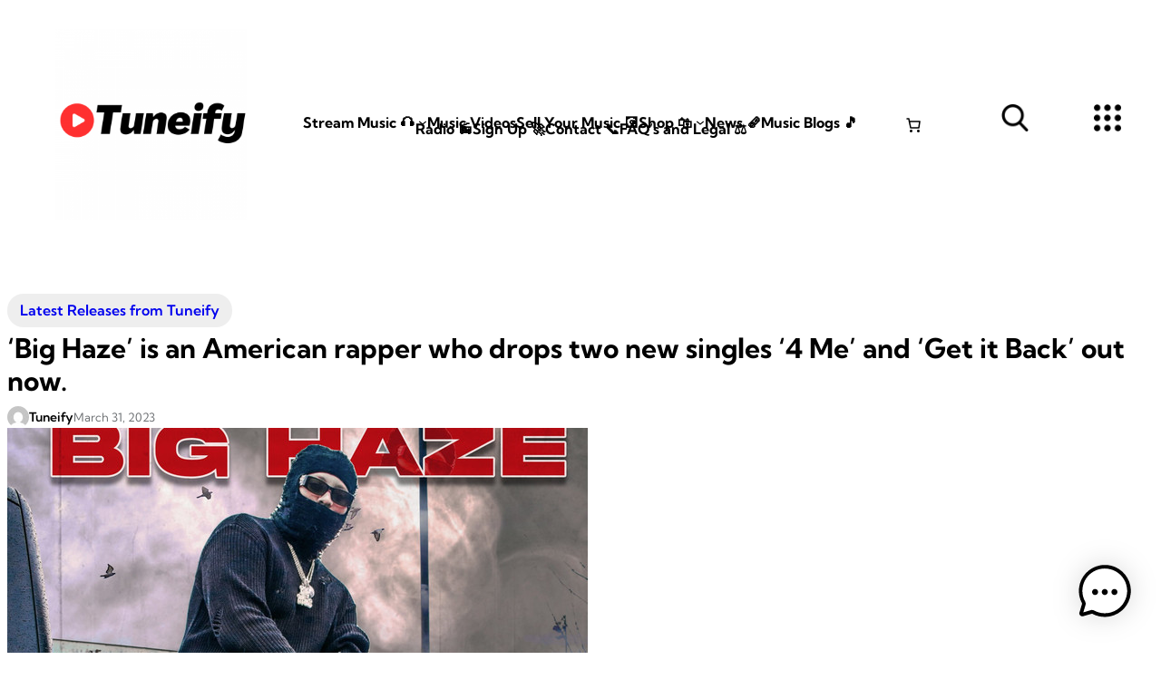

--- FILE ---
content_type: text/html; charset=UTF-8
request_url: https://tuneify.io/big-haze-is-an-american-rapper-who-drops-two-new-singles-4-me-and-get-it-back-out-now
body_size: 39195
content:
<!DOCTYPE html><html lang="en-US"><head><meta charset="UTF-8" /><meta name="viewport" content="width=device-width, initial-scale=1" /><meta name='robots' content='index, follow, max-image-preview:large, max-snippet:-1, max-video-preview:-1' /><link rel="canonical" href="https://tuneify.io/big-haze-is-an-american-rapper-who-drops-two-new-singles-4-me-and-get-it-back-out-now" /><meta property="og:locale" content="en_US" /><meta property="og:type" content="article" /><meta property="og:title" content="&#039;Big Haze&#039; is an American rapper who drops two new singles &#039;4 Me&#039; and &#039;Get it Back&#039; out now. - Tuneify - Artist Empowerment Hub" /><meta property="og:description" content="&#8216;Big Haze&#8217; is an American rapper who was born and raised in New Haven, Connecticut. Head of the Punter Music Implant, &#8216;Big Haze&#8217; was formerly known as &#8216;Haze Da Punter&#8217; [&hellip;]" /><meta property="og:url" content="https://tuneify.io/big-haze-is-an-american-rapper-who-drops-two-new-singles-4-me-and-get-it-back-out-now" /><meta property="og:site_name" content="Tuneify - Artist Empowerment Hub" /><meta property="article:publisher" content="https://www.facebook.com/tuneify.io" /><meta property="article:published_time" content="2023-03-31T11:40:22+00:00" /><meta property="article:modified_time" content="2023-09-19T23:38:36+00:00" /><meta property="og:image" content="https://tuneify.io/wp-content/uploads/2023/03/big-haze.jpg" /><meta property="og:image:width" content="640" /><meta property="og:image:height" content="640" /><meta property="og:image:type" content="image/jpeg" /><meta name="author" content="Tuneify" /><meta name="twitter:card" content="summary_large_image" /><meta name="twitter:label1" content="Written by" /><meta name="twitter:data1" content="Tuneify" /><meta name="twitter:label2" content="Est. reading time" /><meta name="twitter:data2" content="1 minute" /> <script type="application/ld+json" class="yoast-schema-graph">{"@context":"https://schema.org","@graph":[{"@type":"Article","@id":"https://tuneify.io/big-haze-is-an-american-rapper-who-drops-two-new-singles-4-me-and-get-it-back-out-now#article","isPartOf":{"@id":"https://tuneify.io/big-haze-is-an-american-rapper-who-drops-two-new-singles-4-me-and-get-it-back-out-now"},"author":{"name":"Tuneify","@id":"https://tuneify.io/#/schema/person/973643dbfd3c56b654bbe00a8089b4f3"},"headline":"&#8216;Big Haze&#8217; is an American rapper who drops two new singles &#8216;4 Me&#8217; and &#8216;Get it Back&#8217; out now.","datePublished":"2023-03-31T11:40:22+00:00","dateModified":"2023-09-19T23:38:36+00:00","mainEntityOfPage":{"@id":"https://tuneify.io/big-haze-is-an-american-rapper-who-drops-two-new-singles-4-me-and-get-it-back-out-now"},"wordCount":206,"publisher":{"@id":"https://tuneify.io/#organization"},"image":{"@id":"https://tuneify.io/big-haze-is-an-american-rapper-who-drops-two-new-singles-4-me-and-get-it-back-out-now#primaryimage"},"thumbnailUrl":"https://tuneify.io/wp-content/uploads/2023/03/big-haze.jpg","keywords":["4 Me","American rapper","Big Haze","Get it Back","hip-hop","Rap"],"articleSection":["Latest Releases from Tuneify"],"inLanguage":"en-US"},{"@type":"WebPage","@id":"https://tuneify.io/big-haze-is-an-american-rapper-who-drops-two-new-singles-4-me-and-get-it-back-out-now","url":"https://tuneify.io/big-haze-is-an-american-rapper-who-drops-two-new-singles-4-me-and-get-it-back-out-now","name":"'Big Haze' is an American rapper who drops two new singles '4 Me' and 'Get it Back' out now. - Tuneify - Artist Empowerment Hub","isPartOf":{"@id":"https://tuneify.io/#website"},"primaryImageOfPage":{"@id":"https://tuneify.io/big-haze-is-an-american-rapper-who-drops-two-new-singles-4-me-and-get-it-back-out-now#primaryimage"},"image":{"@id":"https://tuneify.io/big-haze-is-an-american-rapper-who-drops-two-new-singles-4-me-and-get-it-back-out-now#primaryimage"},"thumbnailUrl":"https://tuneify.io/wp-content/uploads/2023/03/big-haze.jpg","datePublished":"2023-03-31T11:40:22+00:00","dateModified":"2023-09-19T23:38:36+00:00","breadcrumb":{"@id":"https://tuneify.io/big-haze-is-an-american-rapper-who-drops-two-new-singles-4-me-and-get-it-back-out-now#breadcrumb"},"inLanguage":"en-US","potentialAction":[{"@type":"ReadAction","target":["https://tuneify.io/big-haze-is-an-american-rapper-who-drops-two-new-singles-4-me-and-get-it-back-out-now"]}]},{"@type":"ImageObject","inLanguage":"en-US","@id":"https://tuneify.io/big-haze-is-an-american-rapper-who-drops-two-new-singles-4-me-and-get-it-back-out-now#primaryimage","url":"https://tuneify.io/wp-content/uploads/2023/03/big-haze.jpg","contentUrl":"https://tuneify.io/wp-content/uploads/2023/03/big-haze.jpg","width":640,"height":640},{"@type":"BreadcrumbList","@id":"https://tuneify.io/big-haze-is-an-american-rapper-who-drops-two-new-singles-4-me-and-get-it-back-out-now#breadcrumb","itemListElement":[{"@type":"ListItem","position":1,"name":"Home","item":"https://tuneify.io/"},{"@type":"ListItem","position":2,"name":"&#8216;Big Haze&#8217; is an American rapper who drops two new singles &#8216;4 Me&#8217; and &#8216;Get it Back&#8217; out now."}]},{"@type":"WebSite","@id":"https://tuneify.io/#website","url":"https://tuneify.io/","name":"Tuneify","description":"Sell and Buy Music Products Music Blogs Radio Promotion","publisher":{"@id":"https://tuneify.io/#organization"},"potentialAction":[{"@type":"SearchAction","target":{"@type":"EntryPoint","urlTemplate":"https://tuneify.io/?s={search_term_string}"},"query-input":{"@type":"PropertyValueSpecification","valueRequired":true,"valueName":"search_term_string"}}],"inLanguage":"en-US"},{"@type":"Organization","@id":"https://tuneify.io/#organization","name":"Tuneify","url":"https://tuneify.io/","logo":{"@type":"ImageObject","inLanguage":"en-US","@id":"https://tuneify.io/#/schema/logo/image/","url":"https://tuneify.io/wp-content/uploads/2023/03/tuneify-logo-3-playred.png","contentUrl":"https://tuneify.io/wp-content/uploads/2023/03/tuneify-logo-3-playred.png","width":1250,"height":1250,"caption":"Tuneify"},"image":{"@id":"https://tuneify.io/#/schema/logo/image/"},"sameAs":["https://www.facebook.com/tuneify.io","https://www.instagram.com/tuneify.io/"]},{"@type":"Person","@id":"https://tuneify.io/#/schema/person/973643dbfd3c56b654bbe00a8089b4f3","name":"Tuneify","image":{"@type":"ImageObject","inLanguage":"en-US","@id":"https://tuneify.io/#/schema/person/image/","url":"https://secure.gravatar.com/avatar/e5184b648dc2364e9d52ddb09dc71f70895f3f1d2cdaaeda98075328bee21d1c?s=96&d=mm&r=g","contentUrl":"https://secure.gravatar.com/avatar/e5184b648dc2364e9d52ddb09dc71f70895f3f1d2cdaaeda98075328bee21d1c?s=96&d=mm&r=g","caption":"Tuneify"},"sameAs":["http://tuneify.io"],"url":"https://tuneify.io/author/tuneify"}]}</script> <title>&#039;Big Haze&#039; is an American rapper who drops two new singles &#039;4 Me&#039; and &#039;Get it Back&#039; out now. - Tuneify - Artist Empowerment Hub</title><link rel='dns-prefetch' href='//cdn.canvasjs.com' /><link rel="alternate" type="application/rss+xml" title="Tuneify - Artist Empowerment Hub &raquo; Feed" href="https://tuneify.io/feed" /><link rel="alternate" type="application/rss+xml" title="Tuneify - Artist Empowerment Hub &raquo; Comments Feed" href="https://tuneify.io/comments/feed" /><link rel="alternate" title="oEmbed (JSON)" type="application/json+oembed" href="https://tuneify.io/wp-json/oembed/1.0/embed?url=https%3A%2F%2Ftuneify.io%2Fbig-haze-is-an-american-rapper-who-drops-two-new-singles-4-me-and-get-it-back-out-now" /><link rel="alternate" title="oEmbed (XML)" type="text/xml+oembed" href="https://tuneify.io/wp-json/oembed/1.0/embed?url=https%3A%2F%2Ftuneify.io%2Fbig-haze-is-an-american-rapper-who-drops-two-new-singles-4-me-and-get-it-back-out-now&#038;format=xml" /><style id='wp-img-auto-sizes-contain-inline-css'>img:is([sizes=auto i],[sizes^="auto," i]){contain-intrinsic-size:3000px 1500px}
/*# sourceURL=wp-img-auto-sizes-contain-inline-css */</style><style id='wp-block-site-logo-inline-css'>.wp-block-site-logo{box-sizing:border-box;line-height:0}.wp-block-site-logo a{display:inline-block;line-height:0}.wp-block-site-logo.is-default-size img{height:auto;width:120px}.wp-block-site-logo img{height:auto;max-width:100%}.wp-block-site-logo a,.wp-block-site-logo img{border-radius:inherit}.wp-block-site-logo.aligncenter{margin-left:auto;margin-right:auto;text-align:center}:root :where(.wp-block-site-logo.is-style-rounded){border-radius:9999px}
/*# sourceURL=https://tuneify.io/wp-includes/blocks/site-logo/style.min.css */</style><style id='wp-block-navigation-link-inline-css'>.wp-block-navigation .wp-block-navigation-item__label{overflow-wrap:break-word}.wp-block-navigation .wp-block-navigation-item__description{display:none}.link-ui-tools{outline:1px solid #f0f0f0;padding:8px}.link-ui-block-inserter{padding-top:8px}.link-ui-block-inserter__back{margin-left:8px;text-transform:uppercase}
/*# sourceURL=https://tuneify.io/wp-includes/blocks/navigation-link/style.min.css */</style><link rel='stylesheet' id='wp-block-navigation-css' href='https://tuneify.io/wp-includes/blocks/navigation/style.min.css?ver=6.9' media='all' /><style id='wp-block-paragraph-inline-css'>.is-small-text{font-size:.875em}.is-regular-text{font-size:1em}.is-large-text{font-size:2.25em}.is-larger-text{font-size:3em}.has-drop-cap:not(:focus):first-letter{float:left;font-size:8.4em;font-style:normal;font-weight:100;line-height:.68;margin:.05em .1em 0 0;text-transform:uppercase}body.rtl .has-drop-cap:not(:focus):first-letter{float:none;margin-left:.1em}p.has-drop-cap.has-background{overflow:hidden}:root :where(p.has-background){padding:1.25em 2.375em}:where(p.has-text-color:not(.has-link-color)) a{color:inherit}p.has-text-align-left[style*="writing-mode:vertical-lr"],p.has-text-align-right[style*="writing-mode:vertical-rl"]{rotate:180deg}
/*# sourceURL=https://tuneify.io/wp-includes/blocks/paragraph/style.min.css */</style><link rel='stylesheet' id='wc-blocks-style-css' href='https://tuneify.io/wp-content/cache/autoptimize/autoptimize_single_e2d671c403c7e2bd09b3b298c748d0db.php?ver=wc-10.4.3' media='all' /><style id='wc-blocks-style-inline-css'>:root{--drawer-width: 480px}
/*# sourceURL=wc-blocks-style-inline-css */</style><link rel='stylesheet' id='wc-blocks-style-mini-cart-contents-css' href='https://tuneify.io/wp-content/cache/autoptimize/autoptimize_single_8d232072f0e0d48bdcf0b1f22815f30f.php?ver=wc-10.4.3' media='all' /><link rel='stylesheet' id='wc-blocks-packages-style-css' href='https://tuneify.io/wp-content/cache/autoptimize/autoptimize_single_5948e785ca047c0a3e4e81117c36c6f3.php?ver=wc-10.4.3' media='all' /><link rel='stylesheet' id='wc-blocks-style-mini-cart-css' href='https://tuneify.io/wp-content/cache/autoptimize/autoptimize_single_2c0449f0d28e340c8d1b090510bd0780.php?ver=wc-10.4.3' media='all' /><style id='wp-block-image-inline-css'>.wp-block-image>a,.wp-block-image>figure>a{display:inline-block}.wp-block-image img{box-sizing:border-box;height:auto;max-width:100%;vertical-align:bottom}@media not (prefers-reduced-motion){.wp-block-image img.hide{visibility:hidden}.wp-block-image img.show{animation:show-content-image .4s}}.wp-block-image[style*=border-radius] img,.wp-block-image[style*=border-radius]>a{border-radius:inherit}.wp-block-image.has-custom-border img{box-sizing:border-box}.wp-block-image.aligncenter{text-align:center}.wp-block-image.alignfull>a,.wp-block-image.alignwide>a{width:100%}.wp-block-image.alignfull img,.wp-block-image.alignwide img{height:auto;width:100%}.wp-block-image .aligncenter,.wp-block-image .alignleft,.wp-block-image .alignright,.wp-block-image.aligncenter,.wp-block-image.alignleft,.wp-block-image.alignright{display:table}.wp-block-image .aligncenter>figcaption,.wp-block-image .alignleft>figcaption,.wp-block-image .alignright>figcaption,.wp-block-image.aligncenter>figcaption,.wp-block-image.alignleft>figcaption,.wp-block-image.alignright>figcaption{caption-side:bottom;display:table-caption}.wp-block-image .alignleft{float:left;margin:.5em 1em .5em 0}.wp-block-image .alignright{float:right;margin:.5em 0 .5em 1em}.wp-block-image .aligncenter{margin-left:auto;margin-right:auto}.wp-block-image :where(figcaption){margin-bottom:1em;margin-top:.5em}.wp-block-image.is-style-circle-mask img{border-radius:9999px}@supports ((-webkit-mask-image:none) or (mask-image:none)) or (-webkit-mask-image:none){.wp-block-image.is-style-circle-mask img{border-radius:0;-webkit-mask-image:url('data:image/svg+xml;utf8,<svg viewBox="0 0 100 100" xmlns="http://www.w3.org/2000/svg"><circle cx="50" cy="50" r="50"/></svg>');mask-image:url('data:image/svg+xml;utf8,<svg viewBox="0 0 100 100" xmlns="http://www.w3.org/2000/svg"><circle cx="50" cy="50" r="50"/></svg>');mask-mode:alpha;-webkit-mask-position:center;mask-position:center;-webkit-mask-repeat:no-repeat;mask-repeat:no-repeat;-webkit-mask-size:contain;mask-size:contain}}:root :where(.wp-block-image.is-style-rounded img,.wp-block-image .is-style-rounded img){border-radius:9999px}.wp-block-image figure{margin:0}.wp-lightbox-container{display:flex;flex-direction:column;position:relative}.wp-lightbox-container img{cursor:zoom-in}.wp-lightbox-container img:hover+button{opacity:1}.wp-lightbox-container button{align-items:center;backdrop-filter:blur(16px) saturate(180%);background-color:#5a5a5a40;border:none;border-radius:4px;cursor:zoom-in;display:flex;height:20px;justify-content:center;opacity:0;padding:0;position:absolute;right:16px;text-align:center;top:16px;width:20px;z-index:100}@media not (prefers-reduced-motion){.wp-lightbox-container button{transition:opacity .2s ease}}.wp-lightbox-container button:focus-visible{outline:3px auto #5a5a5a40;outline:3px auto -webkit-focus-ring-color;outline-offset:3px}.wp-lightbox-container button:hover{cursor:pointer;opacity:1}.wp-lightbox-container button:focus{opacity:1}.wp-lightbox-container button:focus,.wp-lightbox-container button:hover,.wp-lightbox-container button:not(:hover):not(:active):not(.has-background){background-color:#5a5a5a40;border:none}.wp-lightbox-overlay{box-sizing:border-box;cursor:zoom-out;height:100vh;left:0;overflow:hidden;position:fixed;top:0;visibility:hidden;width:100%;z-index:100000}.wp-lightbox-overlay .close-button{align-items:center;cursor:pointer;display:flex;justify-content:center;min-height:40px;min-width:40px;padding:0;position:absolute;right:calc(env(safe-area-inset-right) + 16px);top:calc(env(safe-area-inset-top) + 16px);z-index:5000000}.wp-lightbox-overlay .close-button:focus,.wp-lightbox-overlay .close-button:hover,.wp-lightbox-overlay .close-button:not(:hover):not(:active):not(.has-background){background:none;border:none}.wp-lightbox-overlay .lightbox-image-container{height:var(--wp--lightbox-container-height);left:50%;overflow:hidden;position:absolute;top:50%;transform:translate(-50%,-50%);transform-origin:top left;width:var(--wp--lightbox-container-width);z-index:9999999999}.wp-lightbox-overlay .wp-block-image{align-items:center;box-sizing:border-box;display:flex;height:100%;justify-content:center;margin:0;position:relative;transform-origin:0 0;width:100%;z-index:3000000}.wp-lightbox-overlay .wp-block-image img{height:var(--wp--lightbox-image-height);min-height:var(--wp--lightbox-image-height);min-width:var(--wp--lightbox-image-width);width:var(--wp--lightbox-image-width)}.wp-lightbox-overlay .wp-block-image figcaption{display:none}.wp-lightbox-overlay button{background:none;border:none}.wp-lightbox-overlay .scrim{background-color:#fff;height:100%;opacity:.9;position:absolute;width:100%;z-index:2000000}.wp-lightbox-overlay.active{visibility:visible}@media not (prefers-reduced-motion){.wp-lightbox-overlay.active{animation:turn-on-visibility .25s both}.wp-lightbox-overlay.active img{animation:turn-on-visibility .35s both}.wp-lightbox-overlay.show-closing-animation:not(.active){animation:turn-off-visibility .35s both}.wp-lightbox-overlay.show-closing-animation:not(.active) img{animation:turn-off-visibility .25s both}.wp-lightbox-overlay.zoom.active{animation:none;opacity:1;visibility:visible}.wp-lightbox-overlay.zoom.active .lightbox-image-container{animation:lightbox-zoom-in .4s}.wp-lightbox-overlay.zoom.active .lightbox-image-container img{animation:none}.wp-lightbox-overlay.zoom.active .scrim{animation:turn-on-visibility .4s forwards}.wp-lightbox-overlay.zoom.show-closing-animation:not(.active){animation:none}.wp-lightbox-overlay.zoom.show-closing-animation:not(.active) .lightbox-image-container{animation:lightbox-zoom-out .4s}.wp-lightbox-overlay.zoom.show-closing-animation:not(.active) .lightbox-image-container img{animation:none}.wp-lightbox-overlay.zoom.show-closing-animation:not(.active) .scrim{animation:turn-off-visibility .4s forwards}}@keyframes show-content-image{0%{visibility:hidden}99%{visibility:hidden}to{visibility:visible}}@keyframes turn-on-visibility{0%{opacity:0}to{opacity:1}}@keyframes turn-off-visibility{0%{opacity:1;visibility:visible}99%{opacity:0;visibility:visible}to{opacity:0;visibility:hidden}}@keyframes lightbox-zoom-in{0%{transform:translate(calc((-100vw + var(--wp--lightbox-scrollbar-width))/2 + var(--wp--lightbox-initial-left-position)),calc(-50vh + var(--wp--lightbox-initial-top-position))) scale(var(--wp--lightbox-scale))}to{transform:translate(-50%,-50%) scale(1)}}@keyframes lightbox-zoom-out{0%{transform:translate(-50%,-50%) scale(1);visibility:visible}99%{visibility:visible}to{transform:translate(calc((-100vw + var(--wp--lightbox-scrollbar-width))/2 + var(--wp--lightbox-initial-left-position)),calc(-50vh + var(--wp--lightbox-initial-top-position))) scale(var(--wp--lightbox-scale));visibility:hidden}}
/*# sourceURL=https://tuneify.io/wp-includes/blocks/image/style.min.css */</style><style id='wp-block-image-theme-inline-css'>:root :where(.wp-block-image figcaption){color:#555;font-size:13px;text-align:center}.is-dark-theme :root :where(.wp-block-image figcaption){color:#ffffffa6}.wp-block-image{margin:0 0 1em}
/*# sourceURL=https://tuneify.io/wp-includes/blocks/image/theme.min.css */</style><style id='wp-block-columns-inline-css'>.wp-block-columns{box-sizing:border-box;display:flex;flex-wrap:wrap!important}@media (min-width:782px){.wp-block-columns{flex-wrap:nowrap!important}}.wp-block-columns{align-items:normal!important}.wp-block-columns.are-vertically-aligned-top{align-items:flex-start}.wp-block-columns.are-vertically-aligned-center{align-items:center}.wp-block-columns.are-vertically-aligned-bottom{align-items:flex-end}@media (max-width:781px){.wp-block-columns:not(.is-not-stacked-on-mobile)>.wp-block-column{flex-basis:100%!important}}@media (min-width:782px){.wp-block-columns:not(.is-not-stacked-on-mobile)>.wp-block-column{flex-basis:0;flex-grow:1}.wp-block-columns:not(.is-not-stacked-on-mobile)>.wp-block-column[style*=flex-basis]{flex-grow:0}}.wp-block-columns.is-not-stacked-on-mobile{flex-wrap:nowrap!important}.wp-block-columns.is-not-stacked-on-mobile>.wp-block-column{flex-basis:0;flex-grow:1}.wp-block-columns.is-not-stacked-on-mobile>.wp-block-column[style*=flex-basis]{flex-grow:0}:where(.wp-block-columns){margin-bottom:1.75em}:where(.wp-block-columns.has-background){padding:1.25em 2.375em}.wp-block-column{flex-grow:1;min-width:0;overflow-wrap:break-word;word-break:break-word}.wp-block-column.is-vertically-aligned-top{align-self:flex-start}.wp-block-column.is-vertically-aligned-center{align-self:center}.wp-block-column.is-vertically-aligned-bottom{align-self:flex-end}.wp-block-column.is-vertically-aligned-stretch{align-self:stretch}.wp-block-column.is-vertically-aligned-bottom,.wp-block-column.is-vertically-aligned-center,.wp-block-column.is-vertically-aligned-top{width:100%}
/*# sourceURL=https://tuneify.io/wp-includes/blocks/columns/style.min.css */</style><style id='wp-block-spacer-inline-css'>.wp-block-spacer{clear:both}
/*# sourceURL=https://tuneify.io/wp-includes/blocks/spacer/style.min.css */</style><style id='wp-block-button-inline-css'>.wp-block-button__link{align-content:center;box-sizing:border-box;cursor:pointer;display:inline-block;height:100%;text-align:center;word-break:break-word}.wp-block-button__link.aligncenter{text-align:center}.wp-block-button__link.alignright{text-align:right}:where(.wp-block-button__link){border-radius:9999px;box-shadow:none;padding:calc(.667em + 2px) calc(1.333em + 2px);text-decoration:none}.wp-block-button[style*=text-decoration] .wp-block-button__link{text-decoration:inherit}.wp-block-buttons>.wp-block-button.has-custom-width{max-width:none}.wp-block-buttons>.wp-block-button.has-custom-width .wp-block-button__link{width:100%}.wp-block-buttons>.wp-block-button.has-custom-font-size .wp-block-button__link{font-size:inherit}.wp-block-buttons>.wp-block-button.wp-block-button__width-25{width:calc(25% - var(--wp--style--block-gap, .5em)*.75)}.wp-block-buttons>.wp-block-button.wp-block-button__width-50{width:calc(50% - var(--wp--style--block-gap, .5em)*.5)}.wp-block-buttons>.wp-block-button.wp-block-button__width-75{width:calc(75% - var(--wp--style--block-gap, .5em)*.25)}.wp-block-buttons>.wp-block-button.wp-block-button__width-100{flex-basis:100%;width:100%}.wp-block-buttons.is-vertical>.wp-block-button.wp-block-button__width-25{width:25%}.wp-block-buttons.is-vertical>.wp-block-button.wp-block-button__width-50{width:50%}.wp-block-buttons.is-vertical>.wp-block-button.wp-block-button__width-75{width:75%}.wp-block-button.is-style-squared,.wp-block-button__link.wp-block-button.is-style-squared{border-radius:0}.wp-block-button.no-border-radius,.wp-block-button__link.no-border-radius{border-radius:0!important}:root :where(.wp-block-button .wp-block-button__link.is-style-outline),:root :where(.wp-block-button.is-style-outline>.wp-block-button__link){border:2px solid;padding:.667em 1.333em}:root :where(.wp-block-button .wp-block-button__link.is-style-outline:not(.has-text-color)),:root :where(.wp-block-button.is-style-outline>.wp-block-button__link:not(.has-text-color)){color:currentColor}:root :where(.wp-block-button .wp-block-button__link.is-style-outline:not(.has-background)),:root :where(.wp-block-button.is-style-outline>.wp-block-button__link:not(.has-background)){background-color:initial;background-image:none}
/*# sourceURL=https://tuneify.io/wp-includes/blocks/button/style.min.css */</style><style id='wp-block-buttons-inline-css'>.wp-block-buttons{box-sizing:border-box}.wp-block-buttons.is-vertical{flex-direction:column}.wp-block-buttons.is-vertical>.wp-block-button:last-child{margin-bottom:0}.wp-block-buttons>.wp-block-button{display:inline-block;margin:0}.wp-block-buttons.is-content-justification-left{justify-content:flex-start}.wp-block-buttons.is-content-justification-left.is-vertical{align-items:flex-start}.wp-block-buttons.is-content-justification-center{justify-content:center}.wp-block-buttons.is-content-justification-center.is-vertical{align-items:center}.wp-block-buttons.is-content-justification-right{justify-content:flex-end}.wp-block-buttons.is-content-justification-right.is-vertical{align-items:flex-end}.wp-block-buttons.is-content-justification-space-between{justify-content:space-between}.wp-block-buttons.aligncenter{text-align:center}.wp-block-buttons:not(.is-content-justification-space-between,.is-content-justification-right,.is-content-justification-left,.is-content-justification-center) .wp-block-button.aligncenter{margin-left:auto;margin-right:auto;width:100%}.wp-block-buttons[style*=text-decoration] .wp-block-button,.wp-block-buttons[style*=text-decoration] .wp-block-button__link{text-decoration:inherit}.wp-block-buttons.has-custom-font-size .wp-block-button__link{font-size:inherit}.wp-block-buttons .wp-block-button__link{width:100%}.wp-block-button.aligncenter{text-align:center}
/*# sourceURL=https://tuneify.io/wp-includes/blocks/buttons/style.min.css */</style><style id='wp-block-search-inline-css'>.wp-block-search__button{margin-left:10px;word-break:normal}.wp-block-search__button.has-icon{line-height:0}.wp-block-search__button svg{height:1.25em;min-height:24px;min-width:24px;width:1.25em;fill:currentColor;vertical-align:text-bottom}:where(.wp-block-search__button){border:1px solid #ccc;padding:6px 10px}.wp-block-search__inside-wrapper{display:flex;flex:auto;flex-wrap:nowrap;max-width:100%}.wp-block-search__label{width:100%}.wp-block-search.wp-block-search__button-only .wp-block-search__button{box-sizing:border-box;display:flex;flex-shrink:0;justify-content:center;margin-left:0;max-width:100%}.wp-block-search.wp-block-search__button-only .wp-block-search__inside-wrapper{min-width:0!important;transition-property:width}.wp-block-search.wp-block-search__button-only .wp-block-search__input{flex-basis:100%;transition-duration:.3s}.wp-block-search.wp-block-search__button-only.wp-block-search__searchfield-hidden,.wp-block-search.wp-block-search__button-only.wp-block-search__searchfield-hidden .wp-block-search__inside-wrapper{overflow:hidden}.wp-block-search.wp-block-search__button-only.wp-block-search__searchfield-hidden .wp-block-search__input{border-left-width:0!important;border-right-width:0!important;flex-basis:0;flex-grow:0;margin:0;min-width:0!important;padding-left:0!important;padding-right:0!important;width:0!important}:where(.wp-block-search__input){appearance:none;border:1px solid #949494;flex-grow:1;font-family:inherit;font-size:inherit;font-style:inherit;font-weight:inherit;letter-spacing:inherit;line-height:inherit;margin-left:0;margin-right:0;min-width:3rem;padding:8px;text-decoration:unset!important;text-transform:inherit}:where(.wp-block-search__button-inside .wp-block-search__inside-wrapper){background-color:#fff;border:1px solid #949494;box-sizing:border-box;padding:4px}:where(.wp-block-search__button-inside .wp-block-search__inside-wrapper) .wp-block-search__input{border:none;border-radius:0;padding:0 4px}:where(.wp-block-search__button-inside .wp-block-search__inside-wrapper) .wp-block-search__input:focus{outline:none}:where(.wp-block-search__button-inside .wp-block-search__inside-wrapper) :where(.wp-block-search__button){padding:4px 8px}.wp-block-search.aligncenter .wp-block-search__inside-wrapper{margin:auto}.wp-block[data-align=right] .wp-block-search.wp-block-search__button-only .wp-block-search__inside-wrapper{float:right}
/*# sourceURL=https://tuneify.io/wp-includes/blocks/search/style.min.css */</style><style id='wp-block-search-theme-inline-css'>.wp-block-search .wp-block-search__label{font-weight:700}.wp-block-search__button{border:1px solid #ccc;padding:.375em .625em}
/*# sourceURL=https://tuneify.io/wp-includes/blocks/search/theme.min.css */</style><style id='wp-block-group-inline-css'>.wp-block-group{box-sizing:border-box}:where(.wp-block-group.wp-block-group-is-layout-constrained){position:relative}
/*# sourceURL=https://tuneify.io/wp-includes/blocks/group/style.min.css */</style><style id='wp-block-group-theme-inline-css'>:where(.wp-block-group.has-background){padding:1.25em 2.375em}
/*# sourceURL=https://tuneify.io/wp-includes/blocks/group/theme.min.css */</style><style id='wp-block-template-part-theme-inline-css'>:root :where(.wp-block-template-part.has-background){margin-bottom:0;margin-top:0;padding:1.25em 2.375em}
/*# sourceURL=https://tuneify.io/wp-includes/blocks/template-part/theme.min.css */</style><style id='wp-block-site-title-inline-css'>.wp-block-site-title{box-sizing:border-box}.wp-block-site-title :where(a){color:inherit;font-family:inherit;font-size:inherit;font-style:inherit;font-weight:inherit;letter-spacing:inherit;line-height:inherit;text-decoration:inherit}
/*# sourceURL=https://tuneify.io/wp-includes/blocks/site-title/style.min.css */</style><style id='wp-block-social-links-inline-css'>.wp-block-social-links{background:none;box-sizing:border-box;margin-left:0;padding-left:0;padding-right:0;text-indent:0}.wp-block-social-links .wp-social-link a,.wp-block-social-links .wp-social-link a:hover{border-bottom:0;box-shadow:none;text-decoration:none}.wp-block-social-links .wp-social-link svg{height:1em;width:1em}.wp-block-social-links .wp-social-link span:not(.screen-reader-text){font-size:.65em;margin-left:.5em;margin-right:.5em}.wp-block-social-links.has-small-icon-size{font-size:16px}.wp-block-social-links,.wp-block-social-links.has-normal-icon-size{font-size:24px}.wp-block-social-links.has-large-icon-size{font-size:36px}.wp-block-social-links.has-huge-icon-size{font-size:48px}.wp-block-social-links.aligncenter{display:flex;justify-content:center}.wp-block-social-links.alignright{justify-content:flex-end}.wp-block-social-link{border-radius:9999px;display:block}@media not (prefers-reduced-motion){.wp-block-social-link{transition:transform .1s ease}}.wp-block-social-link{height:auto}.wp-block-social-link a{align-items:center;display:flex;line-height:0}.wp-block-social-link:hover{transform:scale(1.1)}.wp-block-social-links .wp-block-social-link.wp-social-link{display:inline-block;margin:0;padding:0}.wp-block-social-links .wp-block-social-link.wp-social-link .wp-block-social-link-anchor,.wp-block-social-links .wp-block-social-link.wp-social-link .wp-block-social-link-anchor svg,.wp-block-social-links .wp-block-social-link.wp-social-link .wp-block-social-link-anchor:active,.wp-block-social-links .wp-block-social-link.wp-social-link .wp-block-social-link-anchor:hover,.wp-block-social-links .wp-block-social-link.wp-social-link .wp-block-social-link-anchor:visited{color:currentColor;fill:currentColor}:where(.wp-block-social-links:not(.is-style-logos-only)) .wp-social-link{background-color:#f0f0f0;color:#444}:where(.wp-block-social-links:not(.is-style-logos-only)) .wp-social-link-amazon{background-color:#f90;color:#fff}:where(.wp-block-social-links:not(.is-style-logos-only)) .wp-social-link-bandcamp{background-color:#1ea0c3;color:#fff}:where(.wp-block-social-links:not(.is-style-logos-only)) .wp-social-link-behance{background-color:#0757fe;color:#fff}:where(.wp-block-social-links:not(.is-style-logos-only)) .wp-social-link-bluesky{background-color:#0a7aff;color:#fff}:where(.wp-block-social-links:not(.is-style-logos-only)) .wp-social-link-codepen{background-color:#1e1f26;color:#fff}:where(.wp-block-social-links:not(.is-style-logos-only)) .wp-social-link-deviantart{background-color:#02e49b;color:#fff}:where(.wp-block-social-links:not(.is-style-logos-only)) .wp-social-link-discord{background-color:#5865f2;color:#fff}:where(.wp-block-social-links:not(.is-style-logos-only)) .wp-social-link-dribbble{background-color:#e94c89;color:#fff}:where(.wp-block-social-links:not(.is-style-logos-only)) .wp-social-link-dropbox{background-color:#4280ff;color:#fff}:where(.wp-block-social-links:not(.is-style-logos-only)) .wp-social-link-etsy{background-color:#f45800;color:#fff}:where(.wp-block-social-links:not(.is-style-logos-only)) .wp-social-link-facebook{background-color:#0866ff;color:#fff}:where(.wp-block-social-links:not(.is-style-logos-only)) .wp-social-link-fivehundredpx{background-color:#000;color:#fff}:where(.wp-block-social-links:not(.is-style-logos-only)) .wp-social-link-flickr{background-color:#0461dd;color:#fff}:where(.wp-block-social-links:not(.is-style-logos-only)) .wp-social-link-foursquare{background-color:#e65678;color:#fff}:where(.wp-block-social-links:not(.is-style-logos-only)) .wp-social-link-github{background-color:#24292d;color:#fff}:where(.wp-block-social-links:not(.is-style-logos-only)) .wp-social-link-goodreads{background-color:#eceadd;color:#382110}:where(.wp-block-social-links:not(.is-style-logos-only)) .wp-social-link-google{background-color:#ea4434;color:#fff}:where(.wp-block-social-links:not(.is-style-logos-only)) .wp-social-link-gravatar{background-color:#1d4fc4;color:#fff}:where(.wp-block-social-links:not(.is-style-logos-only)) .wp-social-link-instagram{background-color:#f00075;color:#fff}:where(.wp-block-social-links:not(.is-style-logos-only)) .wp-social-link-lastfm{background-color:#e21b24;color:#fff}:where(.wp-block-social-links:not(.is-style-logos-only)) .wp-social-link-linkedin{background-color:#0d66c2;color:#fff}:where(.wp-block-social-links:not(.is-style-logos-only)) .wp-social-link-mastodon{background-color:#3288d4;color:#fff}:where(.wp-block-social-links:not(.is-style-logos-only)) .wp-social-link-medium{background-color:#000;color:#fff}:where(.wp-block-social-links:not(.is-style-logos-only)) .wp-social-link-meetup{background-color:#f6405f;color:#fff}:where(.wp-block-social-links:not(.is-style-logos-only)) .wp-social-link-patreon{background-color:#000;color:#fff}:where(.wp-block-social-links:not(.is-style-logos-only)) .wp-social-link-pinterest{background-color:#e60122;color:#fff}:where(.wp-block-social-links:not(.is-style-logos-only)) .wp-social-link-pocket{background-color:#ef4155;color:#fff}:where(.wp-block-social-links:not(.is-style-logos-only)) .wp-social-link-reddit{background-color:#ff4500;color:#fff}:where(.wp-block-social-links:not(.is-style-logos-only)) .wp-social-link-skype{background-color:#0478d7;color:#fff}:where(.wp-block-social-links:not(.is-style-logos-only)) .wp-social-link-snapchat{background-color:#fefc00;color:#fff;stroke:#000}:where(.wp-block-social-links:not(.is-style-logos-only)) .wp-social-link-soundcloud{background-color:#ff5600;color:#fff}:where(.wp-block-social-links:not(.is-style-logos-only)) .wp-social-link-spotify{background-color:#1bd760;color:#fff}:where(.wp-block-social-links:not(.is-style-logos-only)) .wp-social-link-telegram{background-color:#2aabee;color:#fff}:where(.wp-block-social-links:not(.is-style-logos-only)) .wp-social-link-threads{background-color:#000;color:#fff}:where(.wp-block-social-links:not(.is-style-logos-only)) .wp-social-link-tiktok{background-color:#000;color:#fff}:where(.wp-block-social-links:not(.is-style-logos-only)) .wp-social-link-tumblr{background-color:#011835;color:#fff}:where(.wp-block-social-links:not(.is-style-logos-only)) .wp-social-link-twitch{background-color:#6440a4;color:#fff}:where(.wp-block-social-links:not(.is-style-logos-only)) .wp-social-link-twitter{background-color:#1da1f2;color:#fff}:where(.wp-block-social-links:not(.is-style-logos-only)) .wp-social-link-vimeo{background-color:#1eb7ea;color:#fff}:where(.wp-block-social-links:not(.is-style-logos-only)) .wp-social-link-vk{background-color:#4680c2;color:#fff}:where(.wp-block-social-links:not(.is-style-logos-only)) .wp-social-link-wordpress{background-color:#3499cd;color:#fff}:where(.wp-block-social-links:not(.is-style-logos-only)) .wp-social-link-whatsapp{background-color:#25d366;color:#fff}:where(.wp-block-social-links:not(.is-style-logos-only)) .wp-social-link-x{background-color:#000;color:#fff}:where(.wp-block-social-links:not(.is-style-logos-only)) .wp-social-link-yelp{background-color:#d32422;color:#fff}:where(.wp-block-social-links:not(.is-style-logos-only)) .wp-social-link-youtube{background-color:red;color:#fff}:where(.wp-block-social-links.is-style-logos-only) .wp-social-link{background:none}:where(.wp-block-social-links.is-style-logos-only) .wp-social-link svg{height:1.25em;width:1.25em}:where(.wp-block-social-links.is-style-logos-only) .wp-social-link-amazon{color:#f90}:where(.wp-block-social-links.is-style-logos-only) .wp-social-link-bandcamp{color:#1ea0c3}:where(.wp-block-social-links.is-style-logos-only) .wp-social-link-behance{color:#0757fe}:where(.wp-block-social-links.is-style-logos-only) .wp-social-link-bluesky{color:#0a7aff}:where(.wp-block-social-links.is-style-logos-only) .wp-social-link-codepen{color:#1e1f26}:where(.wp-block-social-links.is-style-logos-only) .wp-social-link-deviantart{color:#02e49b}:where(.wp-block-social-links.is-style-logos-only) .wp-social-link-discord{color:#5865f2}:where(.wp-block-social-links.is-style-logos-only) .wp-social-link-dribbble{color:#e94c89}:where(.wp-block-social-links.is-style-logos-only) .wp-social-link-dropbox{color:#4280ff}:where(.wp-block-social-links.is-style-logos-only) .wp-social-link-etsy{color:#f45800}:where(.wp-block-social-links.is-style-logos-only) .wp-social-link-facebook{color:#0866ff}:where(.wp-block-social-links.is-style-logos-only) .wp-social-link-fivehundredpx{color:#000}:where(.wp-block-social-links.is-style-logos-only) .wp-social-link-flickr{color:#0461dd}:where(.wp-block-social-links.is-style-logos-only) .wp-social-link-foursquare{color:#e65678}:where(.wp-block-social-links.is-style-logos-only) .wp-social-link-github{color:#24292d}:where(.wp-block-social-links.is-style-logos-only) .wp-social-link-goodreads{color:#382110}:where(.wp-block-social-links.is-style-logos-only) .wp-social-link-google{color:#ea4434}:where(.wp-block-social-links.is-style-logos-only) .wp-social-link-gravatar{color:#1d4fc4}:where(.wp-block-social-links.is-style-logos-only) .wp-social-link-instagram{color:#f00075}:where(.wp-block-social-links.is-style-logos-only) .wp-social-link-lastfm{color:#e21b24}:where(.wp-block-social-links.is-style-logos-only) .wp-social-link-linkedin{color:#0d66c2}:where(.wp-block-social-links.is-style-logos-only) .wp-social-link-mastodon{color:#3288d4}:where(.wp-block-social-links.is-style-logos-only) .wp-social-link-medium{color:#000}:where(.wp-block-social-links.is-style-logos-only) .wp-social-link-meetup{color:#f6405f}:where(.wp-block-social-links.is-style-logos-only) .wp-social-link-patreon{color:#000}:where(.wp-block-social-links.is-style-logos-only) .wp-social-link-pinterest{color:#e60122}:where(.wp-block-social-links.is-style-logos-only) .wp-social-link-pocket{color:#ef4155}:where(.wp-block-social-links.is-style-logos-only) .wp-social-link-reddit{color:#ff4500}:where(.wp-block-social-links.is-style-logos-only) .wp-social-link-skype{color:#0478d7}:where(.wp-block-social-links.is-style-logos-only) .wp-social-link-snapchat{color:#fff;stroke:#000}:where(.wp-block-social-links.is-style-logos-only) .wp-social-link-soundcloud{color:#ff5600}:where(.wp-block-social-links.is-style-logos-only) .wp-social-link-spotify{color:#1bd760}:where(.wp-block-social-links.is-style-logos-only) .wp-social-link-telegram{color:#2aabee}:where(.wp-block-social-links.is-style-logos-only) .wp-social-link-threads{color:#000}:where(.wp-block-social-links.is-style-logos-only) .wp-social-link-tiktok{color:#000}:where(.wp-block-social-links.is-style-logos-only) .wp-social-link-tumblr{color:#011835}:where(.wp-block-social-links.is-style-logos-only) .wp-social-link-twitch{color:#6440a4}:where(.wp-block-social-links.is-style-logos-only) .wp-social-link-twitter{color:#1da1f2}:where(.wp-block-social-links.is-style-logos-only) .wp-social-link-vimeo{color:#1eb7ea}:where(.wp-block-social-links.is-style-logos-only) .wp-social-link-vk{color:#4680c2}:where(.wp-block-social-links.is-style-logos-only) .wp-social-link-whatsapp{color:#25d366}:where(.wp-block-social-links.is-style-logos-only) .wp-social-link-wordpress{color:#3499cd}:where(.wp-block-social-links.is-style-logos-only) .wp-social-link-x{color:#000}:where(.wp-block-social-links.is-style-logos-only) .wp-social-link-yelp{color:#d32422}:where(.wp-block-social-links.is-style-logos-only) .wp-social-link-youtube{color:red}.wp-block-social-links.is-style-pill-shape .wp-social-link{width:auto}:root :where(.wp-block-social-links .wp-social-link a){padding:.25em}:root :where(.wp-block-social-links.is-style-logos-only .wp-social-link a){padding:0}:root :where(.wp-block-social-links.is-style-pill-shape .wp-social-link a){padding-left:.6666666667em;padding-right:.6666666667em}.wp-block-social-links:not(.has-icon-color):not(.has-icon-background-color) .wp-social-link-snapchat .wp-block-social-link-label{color:#000}
/*# sourceURL=https://tuneify.io/wp-includes/blocks/social-links/style.min.css */</style><style id='wp-block-separator-inline-css'>@charset "UTF-8";.wp-block-separator{border:none;border-top:2px solid}:root :where(.wp-block-separator.is-style-dots){height:auto;line-height:1;text-align:center}:root :where(.wp-block-separator.is-style-dots):before{color:currentColor;content:"···";font-family:serif;font-size:1.5em;letter-spacing:2em;padding-left:2em}.wp-block-separator.is-style-dots{background:none!important;border:none!important}
/*# sourceURL=https://tuneify.io/wp-includes/blocks/separator/style.min.css */</style><style id='wp-block-separator-theme-inline-css'>.wp-block-separator.has-css-opacity{opacity:.4}.wp-block-separator{border:none;border-bottom:2px solid;margin-left:auto;margin-right:auto}.wp-block-separator.has-alpha-channel-opacity{opacity:1}.wp-block-separator:not(.is-style-wide):not(.is-style-dots){width:100px}.wp-block-separator.has-background:not(.is-style-dots){border-bottom:none;height:1px}.wp-block-separator.has-background:not(.is-style-wide):not(.is-style-dots){height:2px}
/*# sourceURL=https://tuneify.io/wp-includes/blocks/separator/theme.min.css */</style><style id='wp-block-post-terms-inline-css'>.wp-block-post-terms{box-sizing:border-box}.wp-block-post-terms .wp-block-post-terms__separator{white-space:pre-wrap}
/*# sourceURL=https://tuneify.io/wp-includes/blocks/post-terms/style.min.css */</style><style id='wp-block-post-title-inline-css'>.wp-block-post-title{box-sizing:border-box;word-break:break-word}.wp-block-post-title :where(a){display:inline-block;font-family:inherit;font-size:inherit;font-style:inherit;font-weight:inherit;letter-spacing:inherit;line-height:inherit;text-decoration:inherit}
/*# sourceURL=https://tuneify.io/wp-includes/blocks/post-title/style.min.css */</style><style id='wp-block-avatar-inline-css'>.wp-block-avatar{line-height:0}.wp-block-avatar,.wp-block-avatar img{box-sizing:border-box}.wp-block-avatar.aligncenter{text-align:center}
/*# sourceURL=https://tuneify.io/wp-includes/blocks/avatar/style.min.css */</style><style id='wp-block-post-author-inline-css'>.wp-block-post-author{box-sizing:border-box;display:flex;flex-wrap:wrap}.wp-block-post-author__byline{font-size:.5em;margin-bottom:0;margin-top:0;width:100%}.wp-block-post-author__avatar{margin-right:1em}.wp-block-post-author__bio{font-size:.7em;margin-bottom:.7em}.wp-block-post-author__content{flex-basis:0;flex-grow:1}.wp-block-post-author__name{margin:0}
/*# sourceURL=https://tuneify.io/wp-includes/blocks/post-author/style.min.css */</style><style id='wp-block-post-date-inline-css'>.wp-block-post-date{box-sizing:border-box}
/*# sourceURL=https://tuneify.io/wp-includes/blocks/post-date/style.min.css */</style><style id='wp-block-post-featured-image-inline-css'>.wp-block-post-featured-image{margin-left:0;margin-right:0}.wp-block-post-featured-image a{display:block;height:100%}.wp-block-post-featured-image :where(img){box-sizing:border-box;height:auto;max-width:100%;vertical-align:bottom;width:100%}.wp-block-post-featured-image.alignfull img,.wp-block-post-featured-image.alignwide img{width:100%}.wp-block-post-featured-image .wp-block-post-featured-image__overlay.has-background-dim{background-color:#000;inset:0;position:absolute}.wp-block-post-featured-image{position:relative}.wp-block-post-featured-image .wp-block-post-featured-image__overlay.has-background-gradient{background-color:initial}.wp-block-post-featured-image .wp-block-post-featured-image__overlay.has-background-dim-0{opacity:0}.wp-block-post-featured-image .wp-block-post-featured-image__overlay.has-background-dim-10{opacity:.1}.wp-block-post-featured-image .wp-block-post-featured-image__overlay.has-background-dim-20{opacity:.2}.wp-block-post-featured-image .wp-block-post-featured-image__overlay.has-background-dim-30{opacity:.3}.wp-block-post-featured-image .wp-block-post-featured-image__overlay.has-background-dim-40{opacity:.4}.wp-block-post-featured-image .wp-block-post-featured-image__overlay.has-background-dim-50{opacity:.5}.wp-block-post-featured-image .wp-block-post-featured-image__overlay.has-background-dim-60{opacity:.6}.wp-block-post-featured-image .wp-block-post-featured-image__overlay.has-background-dim-70{opacity:.7}.wp-block-post-featured-image .wp-block-post-featured-image__overlay.has-background-dim-80{opacity:.8}.wp-block-post-featured-image .wp-block-post-featured-image__overlay.has-background-dim-90{opacity:.9}.wp-block-post-featured-image .wp-block-post-featured-image__overlay.has-background-dim-100{opacity:1}.wp-block-post-featured-image:where(.alignleft,.alignright){width:100%}
/*# sourceURL=https://tuneify.io/wp-includes/blocks/post-featured-image/style.min.css */</style><style id='wp-block-post-content-inline-css'>.wp-block-post-content{display:flow-root}
/*# sourceURL=https://tuneify.io/wp-includes/blocks/post-content/style.min.css */</style><style id='wp-block-post-navigation-link-inline-css'>.wp-block-post-navigation-link .wp-block-post-navigation-link__arrow-previous{display:inline-block;margin-right:1ch}.wp-block-post-navigation-link .wp-block-post-navigation-link__arrow-previous:not(.is-arrow-chevron){transform:scaleX(1)}.wp-block-post-navigation-link .wp-block-post-navigation-link__arrow-next{display:inline-block;margin-left:1ch}.wp-block-post-navigation-link .wp-block-post-navigation-link__arrow-next:not(.is-arrow-chevron){transform:scaleX(1)}.wp-block-post-navigation-link.has-text-align-left[style*="writing-mode: vertical-lr"],.wp-block-post-navigation-link.has-text-align-right[style*="writing-mode: vertical-rl"]{rotate:180deg}
/*# sourceURL=https://tuneify.io/wp-includes/blocks/post-navigation-link/style.min.css */</style><style id='wp-block-heading-inline-css'>h1:where(.wp-block-heading).has-background,h2:where(.wp-block-heading).has-background,h3:where(.wp-block-heading).has-background,h4:where(.wp-block-heading).has-background,h5:where(.wp-block-heading).has-background,h6:where(.wp-block-heading).has-background{padding:1.25em 2.375em}h1.has-text-align-left[style*=writing-mode]:where([style*=vertical-lr]),h1.has-text-align-right[style*=writing-mode]:where([style*=vertical-rl]),h2.has-text-align-left[style*=writing-mode]:where([style*=vertical-lr]),h2.has-text-align-right[style*=writing-mode]:where([style*=vertical-rl]),h3.has-text-align-left[style*=writing-mode]:where([style*=vertical-lr]),h3.has-text-align-right[style*=writing-mode]:where([style*=vertical-rl]),h4.has-text-align-left[style*=writing-mode]:where([style*=vertical-lr]),h4.has-text-align-right[style*=writing-mode]:where([style*=vertical-rl]),h5.has-text-align-left[style*=writing-mode]:where([style*=vertical-lr]),h5.has-text-align-right[style*=writing-mode]:where([style*=vertical-rl]),h6.has-text-align-left[style*=writing-mode]:where([style*=vertical-lr]),h6.has-text-align-right[style*=writing-mode]:where([style*=vertical-rl]){rotate:180deg}
/*# sourceURL=https://tuneify.io/wp-includes/blocks/heading/style.min.css */</style><style id='wp-emoji-styles-inline-css'>img.wp-smiley, img.emoji {
		display: inline !important;
		border: none !important;
		box-shadow: none !important;
		height: 1em !important;
		width: 1em !important;
		margin: 0 0.07em !important;
		vertical-align: -0.1em !important;
		background: none !important;
		padding: 0 !important;
	}
/*# sourceURL=wp-emoji-styles-inline-css */</style><style id='wp-block-library-inline-css'>:root{--wp-block-synced-color:#7a00df;--wp-block-synced-color--rgb:122,0,223;--wp-bound-block-color:var(--wp-block-synced-color);--wp-editor-canvas-background:#ddd;--wp-admin-theme-color:#007cba;--wp-admin-theme-color--rgb:0,124,186;--wp-admin-theme-color-darker-10:#006ba1;--wp-admin-theme-color-darker-10--rgb:0,107,160.5;--wp-admin-theme-color-darker-20:#005a87;--wp-admin-theme-color-darker-20--rgb:0,90,135;--wp-admin-border-width-focus:2px}@media (min-resolution:192dpi){:root{--wp-admin-border-width-focus:1.5px}}.wp-element-button{cursor:pointer}:root .has-very-light-gray-background-color{background-color:#eee}:root .has-very-dark-gray-background-color{background-color:#313131}:root .has-very-light-gray-color{color:#eee}:root .has-very-dark-gray-color{color:#313131}:root .has-vivid-green-cyan-to-vivid-cyan-blue-gradient-background{background:linear-gradient(135deg,#00d084,#0693e3)}:root .has-purple-crush-gradient-background{background:linear-gradient(135deg,#34e2e4,#4721fb 50%,#ab1dfe)}:root .has-hazy-dawn-gradient-background{background:linear-gradient(135deg,#faaca8,#dad0ec)}:root .has-subdued-olive-gradient-background{background:linear-gradient(135deg,#fafae1,#67a671)}:root .has-atomic-cream-gradient-background{background:linear-gradient(135deg,#fdd79a,#004a59)}:root .has-nightshade-gradient-background{background:linear-gradient(135deg,#330968,#31cdcf)}:root .has-midnight-gradient-background{background:linear-gradient(135deg,#020381,#2874fc)}:root{--wp--preset--font-size--normal:16px;--wp--preset--font-size--huge:42px}.has-regular-font-size{font-size:1em}.has-larger-font-size{font-size:2.625em}.has-normal-font-size{font-size:var(--wp--preset--font-size--normal)}.has-huge-font-size{font-size:var(--wp--preset--font-size--huge)}.has-text-align-center{text-align:center}.has-text-align-left{text-align:left}.has-text-align-right{text-align:right}.has-fit-text{white-space:nowrap!important}#end-resizable-editor-section{display:none}.aligncenter{clear:both}.items-justified-left{justify-content:flex-start}.items-justified-center{justify-content:center}.items-justified-right{justify-content:flex-end}.items-justified-space-between{justify-content:space-between}.screen-reader-text{border:0;clip-path:inset(50%);height:1px;margin:-1px;overflow:hidden;padding:0;position:absolute;width:1px;word-wrap:normal!important}.screen-reader-text:focus{background-color:#ddd;clip-path:none;color:#444;display:block;font-size:1em;height:auto;left:5px;line-height:normal;padding:15px 23px 14px;text-decoration:none;top:5px;width:auto;z-index:100000}html :where(.has-border-color){border-style:solid}html :where([style*=border-top-color]){border-top-style:solid}html :where([style*=border-right-color]){border-right-style:solid}html :where([style*=border-bottom-color]){border-bottom-style:solid}html :where([style*=border-left-color]){border-left-style:solid}html :where([style*=border-width]){border-style:solid}html :where([style*=border-top-width]){border-top-style:solid}html :where([style*=border-right-width]){border-right-style:solid}html :where([style*=border-bottom-width]){border-bottom-style:solid}html :where([style*=border-left-width]){border-left-style:solid}html :where(img[class*=wp-image-]){height:auto;max-width:100%}:where(figure){margin:0 0 1em}html :where(.is-position-sticky){--wp-admin--admin-bar--position-offset:var(--wp-admin--admin-bar--height,0px)}@media screen and (max-width:600px){html :where(.is-position-sticky){--wp-admin--admin-bar--position-offset:0px}}
/*# sourceURL=/wp-includes/css/dist/block-library/common.min.css */</style><style id='global-styles-inline-css'>:root{--wp--preset--aspect-ratio--square: 1;--wp--preset--aspect-ratio--4-3: 4/3;--wp--preset--aspect-ratio--3-4: 3/4;--wp--preset--aspect-ratio--3-2: 3/2;--wp--preset--aspect-ratio--2-3: 2/3;--wp--preset--aspect-ratio--16-9: 16/9;--wp--preset--aspect-ratio--9-16: 9/16;--wp--preset--color--black: #000000;--wp--preset--color--cyan-bluish-gray: #abb8c3;--wp--preset--color--white: #ffffff;--wp--preset--color--pale-pink: #f78da7;--wp--preset--color--vivid-red: #cf2e2e;--wp--preset--color--luminous-vivid-orange: #ff6900;--wp--preset--color--luminous-vivid-amber: #fcb900;--wp--preset--color--light-green-cyan: #7bdcb5;--wp--preset--color--vivid-green-cyan: #00d084;--wp--preset--color--pale-cyan-blue: #8ed1fc;--wp--preset--color--vivid-cyan-blue: #0693e3;--wp--preset--color--vivid-purple: #9b51e0;--wp--preset--color--foreground: #000;--wp--preset--color--background: #fff;--wp--preset--color--primary: #D90A2C;--wp--preset--color--secondary: #0693e3;--wp--preset--color--body-text: #707376;--wp--preset--color--tertiary: #999999;--wp--preset--color--input-field: #eeeeee;--wp--preset--gradient--vivid-cyan-blue-to-vivid-purple: linear-gradient(135deg,rgb(6,147,227) 0%,rgb(155,81,224) 100%);--wp--preset--gradient--light-green-cyan-to-vivid-green-cyan: linear-gradient(135deg,rgb(122,220,180) 0%,rgb(0,208,130) 100%);--wp--preset--gradient--luminous-vivid-amber-to-luminous-vivid-orange: linear-gradient(135deg,rgb(252,185,0) 0%,rgb(255,105,0) 100%);--wp--preset--gradient--luminous-vivid-orange-to-vivid-red: linear-gradient(135deg,rgb(255,105,0) 0%,rgb(207,46,46) 100%);--wp--preset--gradient--very-light-gray-to-cyan-bluish-gray: linear-gradient(135deg,rgb(238,238,238) 0%,rgb(169,184,195) 100%);--wp--preset--gradient--cool-to-warm-spectrum: linear-gradient(135deg,rgb(74,234,220) 0%,rgb(151,120,209) 20%,rgb(207,42,186) 40%,rgb(238,44,130) 60%,rgb(251,105,98) 80%,rgb(254,248,76) 100%);--wp--preset--gradient--blush-light-purple: linear-gradient(135deg,rgb(255,206,236) 0%,rgb(152,150,240) 100%);--wp--preset--gradient--blush-bordeaux: linear-gradient(135deg,rgb(254,205,165) 0%,rgb(254,45,45) 50%,rgb(107,0,62) 100%);--wp--preset--gradient--luminous-dusk: linear-gradient(135deg,rgb(255,203,112) 0%,rgb(199,81,192) 50%,rgb(65,88,208) 100%);--wp--preset--gradient--pale-ocean: linear-gradient(135deg,rgb(255,245,203) 0%,rgb(182,227,212) 50%,rgb(51,167,181) 100%);--wp--preset--gradient--electric-grass: linear-gradient(135deg,rgb(202,248,128) 0%,rgb(113,206,126) 100%);--wp--preset--gradient--midnight: linear-gradient(135deg,rgb(2,3,129) 0%,rgb(40,116,252) 100%);--wp--preset--font-size--small: 16px;--wp--preset--font-size--medium: 18px;--wp--preset--font-size--large: clamp(1.375rem, 1.2434rem + 0.5263vw, 1.875rem);--wp--preset--font-size--x-large: 42px;--wp--preset--font-size--extra-tiny: 12px;--wp--preset--font-size--tiny: 14px;--wp--preset--font-size--extra-small: 15px;--wp--preset--font-size--normal: 17px;--wp--preset--font-size--big: clamp(1.125rem, 1.0263rem + 0.3947vw, 1.5rem);--wp--preset--font-size--extra-large: clamp(1.5rem, 1.2368rem + 1.0526vw, 2.5rem);--wp--preset--font-size--huge: clamp(2rem, 1.5rem + 2vw, 2.75rem);--wp--preset--font-size--extra-huge: clamp(3rem, 6vw, 4.5rem);--wp--preset--font-family--system: -apple-system,BlinkMacSystemFont,"Segoe UI",Roboto,Oxygen-Sans,Ubuntu,Cantarell,"Helvetica Neue",sans-serif;--wp--preset--font-family--kumbh-sans: 'Kumbh Sans', sans-serif;--wp--preset--spacing--20: 0.44rem;--wp--preset--spacing--30: 0.67rem;--wp--preset--spacing--40: 1rem;--wp--preset--spacing--50: 1.5rem;--wp--preset--spacing--60: 2.25rem;--wp--preset--spacing--70: 3.38rem;--wp--preset--spacing--80: 5.06rem;--wp--preset--shadow--natural: 6px 6px 9px rgba(0, 0, 0, 0.2);--wp--preset--shadow--deep: 12px 12px 50px rgba(0, 0, 0, 0.4);--wp--preset--shadow--sharp: 6px 6px 0px rgba(0, 0, 0, 0.2);--wp--preset--shadow--outlined: 6px 6px 0px -3px rgb(255, 255, 255), 6px 6px rgb(0, 0, 0);--wp--preset--shadow--crisp: 6px 6px 0px rgb(0, 0, 0);--wp--custom--spacing--small: max(1.25rem, 5vw);--wp--custom--spacing--medium: clamp(2rem, 8vw, calc(4 * var(--wp--style--block-gap)));--wp--custom--spacing--large: clamp(4rem, 10vw, 8rem);--wp--custom--typography--line-height--heading: 1.2;--wp--custom--typography--line-height--paragraph: 1.6;--wp--custom--typography--font-weight--light: 300;--wp--custom--typography--font-weight--normal: 400;--wp--custom--typography--font-weight--medium: 500;--wp--custom--typography--font-weight--semi-bold: 600;--wp--custom--typography--font-weight--bold: 700;--wp--custom--typography--font-weight--extra-bold: 900;--wp--custom--gap--baseline: 15px;--wp--custom--gap--horizontal: min(30px, 5vw);--wp--custom--gap--vertical: min(30px, 5vw);}:root { --wp--style--global--content-size: 840px;--wp--style--global--wide-size: 1100px; }:where(body) { margin: 0; }.wp-site-blocks > .alignleft { float: left; margin-right: 2em; }.wp-site-blocks > .alignright { float: right; margin-left: 2em; }.wp-site-blocks > .aligncenter { justify-content: center; margin-left: auto; margin-right: auto; }:where(.wp-site-blocks) > * { margin-block-start: 24px; margin-block-end: 0; }:where(.wp-site-blocks) > :first-child { margin-block-start: 0; }:where(.wp-site-blocks) > :last-child { margin-block-end: 0; }:root { --wp--style--block-gap: 24px; }:root :where(.is-layout-flow) > :first-child{margin-block-start: 0;}:root :where(.is-layout-flow) > :last-child{margin-block-end: 0;}:root :where(.is-layout-flow) > *{margin-block-start: 24px;margin-block-end: 0;}:root :where(.is-layout-constrained) > :first-child{margin-block-start: 0;}:root :where(.is-layout-constrained) > :last-child{margin-block-end: 0;}:root :where(.is-layout-constrained) > *{margin-block-start: 24px;margin-block-end: 0;}:root :where(.is-layout-flex){gap: 24px;}:root :where(.is-layout-grid){gap: 24px;}.is-layout-flow > .alignleft{float: left;margin-inline-start: 0;margin-inline-end: 2em;}.is-layout-flow > .alignright{float: right;margin-inline-start: 2em;margin-inline-end: 0;}.is-layout-flow > .aligncenter{margin-left: auto !important;margin-right: auto !important;}.is-layout-constrained > .alignleft{float: left;margin-inline-start: 0;margin-inline-end: 2em;}.is-layout-constrained > .alignright{float: right;margin-inline-start: 2em;margin-inline-end: 0;}.is-layout-constrained > .aligncenter{margin-left: auto !important;margin-right: auto !important;}.is-layout-constrained > :where(:not(.alignleft):not(.alignright):not(.alignfull)){max-width: var(--wp--style--global--content-size);margin-left: auto !important;margin-right: auto !important;}.is-layout-constrained > .alignwide{max-width: var(--wp--style--global--wide-size);}body .is-layout-flex{display: flex;}.is-layout-flex{flex-wrap: wrap;align-items: center;}.is-layout-flex > :is(*, div){margin: 0;}body .is-layout-grid{display: grid;}.is-layout-grid > :is(*, div){margin: 0;}body{font-family: var(--wp--preset--font-family--kumbh-sans);padding-top: 0px;padding-right: 0px;padding-bottom: 0px;padding-left: 0px;}a:where(:not(.wp-element-button)){text-decoration: underline;}h1{color: var(--wp--preset--color--foreground);font-family: var(--wp--preset--font-family--kumbh-sans);font-size: var(--wp--preset--font-size--extra-huge);font-weight: 700;line-height: 1;margin-top: 0;margin-bottom: 0.625rem;}h2{color: var(--wp--preset--color--foreground);font-family: var(--wp--preset--font-family--kumbh-sans);font-size: 50px;font-weight: var(--wp--custom--typography--font-weight--bold);line-height: var(--wp--custom--typography--line-height--heading);margin-top: 0;margin-bottom: 0.625rem;}h3{color: var(--wp--preset--color--foreground);font-family: var(--wp--preset--font-family--kumbh-sans);font-size: var(--wp--preset--font-size--large);font-weight: var(--wp--custom--typography--font-weight--bold);line-height: var(--wp--custom--typography--line-height--heading);margin-top: 0;margin-bottom: 0.625rem;}h4{color: var(--wp--preset--color--foreground);font-family: var(--wp--preset--font-family--kumbh-sans);font-size: 24px;font-weight: var(--wp--custom--typography--font-weight--bold);line-height: var(--wp--custom--typography--line-height--heading);margin-top: 0;margin-bottom: 0.625rem;}h5{color: var(--wp--preset--color--foreground);font-family: var(--wp--preset--font-family--kumbh-sans);font-size: 17px;font-weight: 700;line-height: 1.2;margin-top: 0;margin-bottom: 0.625rem;}h6{color: var(--wp--preset--color--foreground);font-family: var(--wp--preset--font-family--kumbh-sans);font-size: var(--wp--preset--font-size--extra-tiny);font-weight: var(--wp--custom--typography--font-weight--bold);line-height: var(--wp--custom--typography--line-height--paragraph);margin-top: 0;margin-bottom: 0.625rem;}:root :where(.wp-element-button, .wp-block-button__link){background-color: var(--wp--preset--color--primary);border-radius: 0px;border-width: 0px;color: var(--wp--preset--color--white);font-family: inherit;font-size: var(--wp--preset--font-size--normal);font-style: inherit;font-weight: 700;letter-spacing: 1px;line-height: 1.7;padding-top: var(--wp--preset--spacing--30);padding-right: var(--wp--preset--spacing--60);padding-bottom: var(--wp--preset--spacing--30);padding-left: var(--wp--preset--spacing--60);text-decoration: none;text-transform: inherit;}:root :where(.wp-element-button:visited, .wp-block-button__link:visited){background-color: var(--wp--preset--color--primary);color: var(--wp--preset--color--white);}:root :where(.wp-element-button:hover, .wp-block-button__link:hover){background-color: var(--wp--preset--color--secondary);color: var(--wp--preset--color--white);}:root :where(.wp-element-button:focus, .wp-block-button__link:focus){background-color: var(--wp--preset--color--secondary);color: var(--wp--preset--color--white);}:root :where(.wp-element-button:active, .wp-block-button__link:active){background-color: var(--wp--preset--color--secondary);color: var(--wp--preset--color--white);}.has-black-color{color: var(--wp--preset--color--black) !important;}.has-cyan-bluish-gray-color{color: var(--wp--preset--color--cyan-bluish-gray) !important;}.has-white-color{color: var(--wp--preset--color--white) !important;}.has-pale-pink-color{color: var(--wp--preset--color--pale-pink) !important;}.has-vivid-red-color{color: var(--wp--preset--color--vivid-red) !important;}.has-luminous-vivid-orange-color{color: var(--wp--preset--color--luminous-vivid-orange) !important;}.has-luminous-vivid-amber-color{color: var(--wp--preset--color--luminous-vivid-amber) !important;}.has-light-green-cyan-color{color: var(--wp--preset--color--light-green-cyan) !important;}.has-vivid-green-cyan-color{color: var(--wp--preset--color--vivid-green-cyan) !important;}.has-pale-cyan-blue-color{color: var(--wp--preset--color--pale-cyan-blue) !important;}.has-vivid-cyan-blue-color{color: var(--wp--preset--color--vivid-cyan-blue) !important;}.has-vivid-purple-color{color: var(--wp--preset--color--vivid-purple) !important;}.has-foreground-color{color: var(--wp--preset--color--foreground) !important;}.has-background-color{color: var(--wp--preset--color--background) !important;}.has-primary-color{color: var(--wp--preset--color--primary) !important;}.has-secondary-color{color: var(--wp--preset--color--secondary) !important;}.has-body-text-color{color: var(--wp--preset--color--body-text) !important;}.has-tertiary-color{color: var(--wp--preset--color--tertiary) !important;}.has-input-field-color{color: var(--wp--preset--color--input-field) !important;}.has-black-background-color{background-color: var(--wp--preset--color--black) !important;}.has-cyan-bluish-gray-background-color{background-color: var(--wp--preset--color--cyan-bluish-gray) !important;}.has-white-background-color{background-color: var(--wp--preset--color--white) !important;}.has-pale-pink-background-color{background-color: var(--wp--preset--color--pale-pink) !important;}.has-vivid-red-background-color{background-color: var(--wp--preset--color--vivid-red) !important;}.has-luminous-vivid-orange-background-color{background-color: var(--wp--preset--color--luminous-vivid-orange) !important;}.has-luminous-vivid-amber-background-color{background-color: var(--wp--preset--color--luminous-vivid-amber) !important;}.has-light-green-cyan-background-color{background-color: var(--wp--preset--color--light-green-cyan) !important;}.has-vivid-green-cyan-background-color{background-color: var(--wp--preset--color--vivid-green-cyan) !important;}.has-pale-cyan-blue-background-color{background-color: var(--wp--preset--color--pale-cyan-blue) !important;}.has-vivid-cyan-blue-background-color{background-color: var(--wp--preset--color--vivid-cyan-blue) !important;}.has-vivid-purple-background-color{background-color: var(--wp--preset--color--vivid-purple) !important;}.has-foreground-background-color{background-color: var(--wp--preset--color--foreground) !important;}.has-background-background-color{background-color: var(--wp--preset--color--background) !important;}.has-primary-background-color{background-color: var(--wp--preset--color--primary) !important;}.has-secondary-background-color{background-color: var(--wp--preset--color--secondary) !important;}.has-body-text-background-color{background-color: var(--wp--preset--color--body-text) !important;}.has-tertiary-background-color{background-color: var(--wp--preset--color--tertiary) !important;}.has-input-field-background-color{background-color: var(--wp--preset--color--input-field) !important;}.has-black-border-color{border-color: var(--wp--preset--color--black) !important;}.has-cyan-bluish-gray-border-color{border-color: var(--wp--preset--color--cyan-bluish-gray) !important;}.has-white-border-color{border-color: var(--wp--preset--color--white) !important;}.has-pale-pink-border-color{border-color: var(--wp--preset--color--pale-pink) !important;}.has-vivid-red-border-color{border-color: var(--wp--preset--color--vivid-red) !important;}.has-luminous-vivid-orange-border-color{border-color: var(--wp--preset--color--luminous-vivid-orange) !important;}.has-luminous-vivid-amber-border-color{border-color: var(--wp--preset--color--luminous-vivid-amber) !important;}.has-light-green-cyan-border-color{border-color: var(--wp--preset--color--light-green-cyan) !important;}.has-vivid-green-cyan-border-color{border-color: var(--wp--preset--color--vivid-green-cyan) !important;}.has-pale-cyan-blue-border-color{border-color: var(--wp--preset--color--pale-cyan-blue) !important;}.has-vivid-cyan-blue-border-color{border-color: var(--wp--preset--color--vivid-cyan-blue) !important;}.has-vivid-purple-border-color{border-color: var(--wp--preset--color--vivid-purple) !important;}.has-foreground-border-color{border-color: var(--wp--preset--color--foreground) !important;}.has-background-border-color{border-color: var(--wp--preset--color--background) !important;}.has-primary-border-color{border-color: var(--wp--preset--color--primary) !important;}.has-secondary-border-color{border-color: var(--wp--preset--color--secondary) !important;}.has-body-text-border-color{border-color: var(--wp--preset--color--body-text) !important;}.has-tertiary-border-color{border-color: var(--wp--preset--color--tertiary) !important;}.has-input-field-border-color{border-color: var(--wp--preset--color--input-field) !important;}.has-vivid-cyan-blue-to-vivid-purple-gradient-background{background: var(--wp--preset--gradient--vivid-cyan-blue-to-vivid-purple) !important;}.has-light-green-cyan-to-vivid-green-cyan-gradient-background{background: var(--wp--preset--gradient--light-green-cyan-to-vivid-green-cyan) !important;}.has-luminous-vivid-amber-to-luminous-vivid-orange-gradient-background{background: var(--wp--preset--gradient--luminous-vivid-amber-to-luminous-vivid-orange) !important;}.has-luminous-vivid-orange-to-vivid-red-gradient-background{background: var(--wp--preset--gradient--luminous-vivid-orange-to-vivid-red) !important;}.has-very-light-gray-to-cyan-bluish-gray-gradient-background{background: var(--wp--preset--gradient--very-light-gray-to-cyan-bluish-gray) !important;}.has-cool-to-warm-spectrum-gradient-background{background: var(--wp--preset--gradient--cool-to-warm-spectrum) !important;}.has-blush-light-purple-gradient-background{background: var(--wp--preset--gradient--blush-light-purple) !important;}.has-blush-bordeaux-gradient-background{background: var(--wp--preset--gradient--blush-bordeaux) !important;}.has-luminous-dusk-gradient-background{background: var(--wp--preset--gradient--luminous-dusk) !important;}.has-pale-ocean-gradient-background{background: var(--wp--preset--gradient--pale-ocean) !important;}.has-electric-grass-gradient-background{background: var(--wp--preset--gradient--electric-grass) !important;}.has-midnight-gradient-background{background: var(--wp--preset--gradient--midnight) !important;}.has-small-font-size{font-size: var(--wp--preset--font-size--small) !important;}.has-medium-font-size{font-size: var(--wp--preset--font-size--medium) !important;}.has-large-font-size{font-size: var(--wp--preset--font-size--large) !important;}.has-x-large-font-size{font-size: var(--wp--preset--font-size--x-large) !important;}.has-extra-tiny-font-size{font-size: var(--wp--preset--font-size--extra-tiny) !important;}.has-tiny-font-size{font-size: var(--wp--preset--font-size--tiny) !important;}.has-extra-small-font-size{font-size: var(--wp--preset--font-size--extra-small) !important;}.has-normal-font-size{font-size: var(--wp--preset--font-size--normal) !important;}.has-big-font-size{font-size: var(--wp--preset--font-size--big) !important;}.has-extra-large-font-size{font-size: var(--wp--preset--font-size--extra-large) !important;}.has-huge-font-size{font-size: var(--wp--preset--font-size--huge) !important;}.has-extra-huge-font-size{font-size: var(--wp--preset--font-size--extra-huge) !important;}.has-system-font-family{font-family: var(--wp--preset--font-family--system) !important;}.has-kumbh-sans-font-family{font-family: var(--wp--preset--font-family--kumbh-sans) !important;}
:root :where(.wp-block-columns){color: var(--wp--preset--color--foreground);}
:root :where(.wp-block-navigation){font-family: var(--wp--preset--font-family--kumbh-sans);font-size: var(--wp--preset--font-size--medium);font-weight: var(--wp--custom--typography--font-weight--bold);}
:root :where(.wp-block-navigation a:where(:not(.wp-element-button))){text-decoration: none;}
:root :where(.wp-block-navigation a:where(:not(.wp-element-button)):hover){color: var(--wp--preset--color--primary);text-decoration: none;}
:root :where(.wp-block-navigation a:where(:not(.wp-element-button)):focus){color: var(--wp--preset--color--primary);text-decoration: none;}
:root :where(.wp-block-navigation a:where(:not(.wp-element-button)):active){color: var(--wp--preset--color--primary);text-decoration: none;}
:root :where(.wp-block-site-title){font-size: 2rem;line-height: 1.2;}
:root :where(p){color: var(--wp--preset--color--body-text);font-family: var(--wp--preset--font-family--kumbh-sans);font-size: var(--wp--preset--font-size--normal);font-weight: var(--wp--custom--typography--font-weight--normal);line-height: var(--wp--custom--typography--line-height--paragraph);}
/*# sourceURL=global-styles-inline-css */</style><style id='core-block-supports-inline-css'>.wp-container-core-column-is-layout-fd9b688b > .alignfull{margin-left:calc(0px * -1);}.wp-elements-9a90a3e8d9863e6beb23e9cdb1254b4f a:where(:not(.wp-element-button)){color:var(--wp--preset--color--foreground);}.wp-container-core-navigation-is-layout-53419af4{justify-content:center;}.wp-container-core-columns-is-layout-54c329c4{flex-wrap:nowrap;}.wp-container-core-column-is-layout-71013529 > :where(:not(.alignleft):not(.alignright):not(.alignfull)){max-width:120px;margin-left:auto !important;margin-right:auto !important;}.wp-container-core-column-is-layout-71013529 > .alignwide{max-width:120px;}.wp-container-core-column-is-layout-71013529 .alignfull{max-width:none;}.wp-container-core-column-is-layout-71013529 > .alignfull{margin-right:calc(0px * -1);margin-left:calc(0px * -1);}.wp-container-core-column-is-layout-71013529 > *{margin-block-start:0;margin-block-end:0;}.wp-container-core-column-is-layout-71013529 > * + *{margin-block-start:0;margin-block-end:0;}.wp-container-core-columns-is-layout-356b2632{flex-wrap:nowrap;}.wp-container-core-buttons-is-layout-d445cf74{justify-content:flex-end;}.wp-container-core-group-is-layout-e69f63a5 > :where(:not(.alignleft):not(.alignright):not(.alignfull)){max-width:87%;margin-left:auto !important;margin-right:auto !important;}.wp-container-core-group-is-layout-e69f63a5 > .alignwide{max-width:87%;}.wp-container-core-group-is-layout-e69f63a5 .alignfull{max-width:none;}.wp-elements-f5e62f41b06606b799fdba10ae8583a7 a:where(:not(.wp-element-button)){color:var(--wp--preset--color--foreground);}.wp-container-core-columns-is-layout-28f84493{flex-wrap:nowrap;}.wp-elements-f32b6097675dbd36da6e4b853944fbd6 a:where(:not(.wp-element-button)){color:var(--wp--preset--color--foreground);}.wp-container-core-group-is-layout-ce155fab{flex-direction:column;align-items:center;}.wp-container-core-group-is-layout-70af94a9 > :where(:not(.alignleft):not(.alignright):not(.alignfull)){max-width:90%;margin-left:auto !important;margin-right:auto !important;}.wp-container-core-group-is-layout-70af94a9 > .alignwide{max-width:90%;}.wp-container-core-group-is-layout-70af94a9 .alignfull{max-width:none;}.wp-container-core-group-is-layout-70af94a9 > *{margin-block-start:0;margin-block-end:0;}.wp-container-core-group-is-layout-70af94a9 > * + *{margin-block-start:0;margin-block-end:0;}.wp-container-core-group-is-layout-b971e222 > :where(:not(.alignleft):not(.alignright):not(.alignfull)){max-width:87%;margin-left:auto !important;margin-right:auto !important;}.wp-container-core-group-is-layout-b971e222 > .alignwide{max-width:87%;}.wp-container-core-group-is-layout-b971e222 .alignfull{max-width:none;}.wp-container-core-group-is-layout-b971e222 > .alignfull{margin-right:calc(0px * -1);margin-left:calc(0px * -1);}.wp-container-core-group-is-layout-5e28f8c7 > *{margin-block-start:0;margin-block-end:0;}.wp-container-core-group-is-layout-5e28f8c7 > * + *{margin-block-start:0;margin-block-end:0;}.wp-elements-fcf3c6027b9f40a96de37e0755801adc a:where(:not(.wp-element-button)){color:var(--wp--preset--color--vivid-red);}.wp-container-core-group-is-layout-6c531013{flex-wrap:nowrap;}.wp-elements-a75612c941ef497abe1b0520d5956968 a:where(:not(.wp-element-button)){color:var(--wp--preset--color--foreground);}.wp-elements-2e17120532e5d546a3e8f4e49afae698 a:where(:not(.wp-element-button)){color:var(--wp--preset--color--body-text);}.wp-container-core-group-is-layout-c047db82 > :where(:not(.alignleft):not(.alignright):not(.alignfull)){max-width:85%;margin-left:auto !important;margin-right:auto !important;}.wp-container-core-group-is-layout-c047db82 > .alignwide{max-width:85%;}.wp-container-core-group-is-layout-c047db82 .alignfull{max-width:none;}.wp-container-core-group-is-layout-c047db82 > *{margin-block-start:0;margin-block-end:0;}.wp-container-core-group-is-layout-c047db82 > * + *{margin-block-start:var(--wp--preset--spacing--60);margin-block-end:0;}.wp-container-core-group-is-layout-bba4ba23 > :where(:not(.alignleft):not(.alignright):not(.alignfull)){max-width:60%;margin-left:auto !important;margin-right:auto !important;}.wp-container-core-group-is-layout-bba4ba23 > .alignwide{max-width:60%;}.wp-container-core-group-is-layout-bba4ba23 .alignfull{max-width:none;}.wp-container-core-column-is-layout-f5bb311e > *{margin-block-start:0;margin-block-end:0;}.wp-container-core-column-is-layout-f5bb311e > * + *{margin-block-start:var(--wp--preset--spacing--30);margin-block-end:0;}.wp-elements-9aacfcd193871d67348be3aa1e2a7f97 a:where(:not(.wp-element-button)){color:var(--wp--preset--color--body-text);}.wp-elements-16b2376204bb2d433c1d3b712cdf5cb8 a:where(:not(.wp-element-button)){color:var(--wp--preset--color--body-text);}.wp-elements-6721350941d9d05689332603bcad8ec4 a:where(:not(.wp-element-button)){color:var(--wp--preset--color--body-text);}.wp-elements-d4b97411cab5798805d19c3738496b96 a:where(:not(.wp-element-button)){color:var(--wp--preset--color--body-text);}.wp-elements-74197ceeae525801a3fb730cfefca217 a:where(:not(.wp-element-button)){color:var(--wp--preset--color--body-text);}.wp-elements-9ea122b3ec8ad58c14aac59c3d5ad546 a:where(:not(.wp-element-button)){color:var(--wp--preset--color--body-text);}.wp-container-core-group-is-layout-3b86da26{gap:var(--wp--preset--spacing--20);flex-direction:column;align-items:flex-start;}.wp-container-core-columns-is-layout-9bf025d3{flex-wrap:nowrap;}.wp-container-core-group-is-layout-3f4a08a7 > :where(:not(.alignleft):not(.alignright):not(.alignfull)){max-width:87%;margin-left:auto !important;margin-right:auto !important;}.wp-container-core-group-is-layout-3f4a08a7 > .alignwide{max-width:87%;}.wp-container-core-group-is-layout-3f4a08a7 .alignfull{max-width:none;}.wp-container-core-group-is-layout-3f4a08a7 > .alignfull{margin-right:calc(0px * -1);margin-left:calc(0px * -1);}.wp-container-core-group-is-layout-3f4a08a7 > *{margin-block-start:0;margin-block-end:0;}.wp-container-core-group-is-layout-3f4a08a7 > * + *{margin-block-start:var(--wp--preset--spacing--50);margin-block-end:0;}
/*# sourceURL=core-block-supports-inline-css */</style><style id='wp-block-template-skip-link-inline-css'>.skip-link.screen-reader-text {
			border: 0;
			clip-path: inset(50%);
			height: 1px;
			margin: -1px;
			overflow: hidden;
			padding: 0;
			position: absolute !important;
			width: 1px;
			word-wrap: normal !important;
		}

		.skip-link.screen-reader-text:focus {
			background-color: #eee;
			clip-path: none;
			color: #444;
			display: block;
			font-size: 1em;
			height: auto;
			left: 5px;
			line-height: normal;
			padding: 15px 23px 14px;
			text-decoration: none;
			top: 5px;
			width: auto;
			z-index: 100000;
		}
/*# sourceURL=wp-block-template-skip-link-inline-css */</style><link rel='stylesheet' id='contact-form-7-css' href='https://tuneify.io/wp-content/cache/autoptimize/autoptimize_single_64ac31699f5326cb3c76122498b76f66.php?ver=6.1.4' media='all' /><link rel='stylesheet' id='patterns-kit-style-css' href='https://tuneify.io/wp-content/cache/autoptimize/autoptimize_single_26dda3f9c6f02ac39d712ca49cd541da.php?ver=6.9' media='all' /><link rel='stylesheet' id='dashicons-css' href='https://tuneify.io/wp-includes/css/dashicons.min.css?ver=6.9' media='all' /><link rel='stylesheet' id='admin-bar-css' href='https://tuneify.io/wp-includes/css/admin-bar.min.css?ver=6.9' media='all' /><style id='admin-bar-inline-css'>.canvasjs-chart-credit{
        display: none !important;
    }
    #vtrtsFreeChart canvas {
    border-radius: 6px;
}

.vtrts-free-adminbar-weekly-title {
    font-weight: bold;
    font-size: 14px;
    color: #fff;
    margin-bottom: 6px;
}

        #wpadminbar #wp-admin-bar-vtrts_free_top_button .ab-icon:before {
            content: "\f185";
            color: #1DAE22;
            top: 3px;
        }
    #wp-admin-bar-vtrts_pro_top_button .ab-item {
        min-width: 180px;
    }
    .vtrts-free-adminbar-dropdown {
        min-width: 420px ;
        padding: 18px 18px 12px 18px;
        background: #23282d;
        color: #fff;
        border-radius: 8px;
        box-shadow: 0 4px 24px rgba(0,0,0,0.15);
        margin-top: 10px;
    }
    .vtrts-free-adminbar-grid {
        display: grid;
        grid-template-columns: 1fr 1fr;
        gap: 18px 18px; /* row-gap column-gap */
        margin-bottom: 18px;
    }
    .vtrts-free-adminbar-card {
        background: #2c3338;
        border-radius: 8px;
        padding: 18px 18px 12px 18px;
        box-shadow: 0 2px 8px rgba(0,0,0,0.07);
        display: flex;
        flex-direction: column;
        align-items: flex-start;
    }
    /* Extra margin for the right column */
    .vtrts-free-adminbar-card:nth-child(2),
    .vtrts-free-adminbar-card:nth-child(4) {
        margin-left: 10px !important;
        padding-left: 10px !important;
                padding-top: 6px !important;

        margin-right: 10px !important;
        padding-right : 10px !important;
        margin-top: 10px !important;
    }
    .vtrts-free-adminbar-card:nth-child(1),
    .vtrts-free-adminbar-card:nth-child(3) {
        margin-left: 10px !important;
        padding-left: 10px !important;
                padding-top: 6px !important;

        margin-top: 10px !important;
                padding-right : 10px !important;

    }
    /* Extra margin for the bottom row */
    .vtrts-free-adminbar-card:nth-child(3),
    .vtrts-free-adminbar-card:nth-child(4) {
        margin-top: 6px !important;
        padding-top: 6px !important;
        margin-top: 10px !important;
    }
    .vtrts-free-adminbar-card-title {
        font-size: 14px;
        font-weight: 800;
        margin-bottom: 6px;
        color: #fff;
    }
    .vtrts-free-adminbar-card-value {
        font-size: 22px;
        font-weight: bold;
        color: #1DAE22;
        margin-bottom: 4px;
    }
    .vtrts-free-adminbar-card-sub {
        font-size: 12px;
        color: #aaa;
    }
    .vtrts-free-adminbar-btn-wrap {
        text-align: center;
        margin-top: 8px;
    }

    #wp-admin-bar-vtrts_free_top_button .ab-item{
    min-width: 80px !important;
        padding: 0px !important;
    .vtrts-free-adminbar-btn {
        display: inline-block;
        background: #1DAE22;
        color: #fff !important;
        font-weight: bold;
        padding: 8px 28px;
        border-radius: 6px;
        text-decoration: none;
        font-size: 15px;
        transition: background 0.2s;
        margin-top: 8px;
    }
    .vtrts-free-adminbar-btn:hover {
        background: #15991b;
        color: #fff !important;
    }

    .vtrts-free-adminbar-dropdown-wrap { min-width: 0; padding: 0; }
    #wpadminbar #wp-admin-bar-vtrts_free_top_button .vtrts-free-adminbar-dropdown { display: none; position: absolute; left: 0; top: 100%; z-index: 99999; }
    #wpadminbar #wp-admin-bar-vtrts_free_top_button:hover .vtrts-free-adminbar-dropdown { display: block; }
    
        .ab-empty-item #wp-admin-bar-vtrts_free_top_button-default .ab-empty-item{
    height:0px !important;
    padding :0px !important;
     }
            #wpadminbar .quicklinks .ab-empty-item{
        padding:0px !important;
    }
    .vtrts-free-adminbar-dropdown {
    min-width: 420px;
    padding: 18px 18px 12px 18px;
    background: #23282d;
    color: #fff;
    border-radius: 12px; /* more rounded */
    box-shadow: 0 8px 32px rgba(0,0,0,0.25); /* deeper shadow */
    margin-top: 10px;
}

.vtrts-free-adminbar-btn-wrap {
    text-align: center;
    margin-top: 18px; /* more space above */
}

.vtrts-free-adminbar-btn {
    display: inline-block;
    background: #1DAE22;
    color: #fff !important;
    font-weight: bold;
    padding: 5px 22px;
    border-radius: 8px;
    text-decoration: none;
    font-size: 17px;
    transition: background 0.2s, box-shadow 0.2s;
    margin-top: 8px;
    box-shadow: 0 2px 8px rgba(29,174,34,0.15);
    text-align: center;
    line-height: 1.6;
    
}
.vtrts-free-adminbar-btn:hover {
    background: #15991b;
    color: #fff !important;
    box-shadow: 0 4px 16px rgba(29,174,34,0.25);
}
    


/*# sourceURL=admin-bar-inline-css */</style><link rel='stylesheet' id='vlp-public-css' href='https://tuneify.io/wp-content/cache/autoptimize/autoptimize_single_966e9d8ee485b795ed1c8c1a602612c1.php?ver=2.2.9' media='all' /><link rel='stylesheet' id='woocommerce-layout-css' href='https://tuneify.io/wp-content/cache/autoptimize/autoptimize_single_e98f5279cacaef826050eb2595082e77.php?ver=10.4.3' media='all' /><link rel='stylesheet' id='woocommerce-smallscreen-css' href='https://tuneify.io/wp-content/cache/autoptimize/autoptimize_single_59d266c0ea580aae1113acb3761f7ad5.php?ver=10.4.3' media='only screen and (max-width: 768px)' /><link rel='stylesheet' id='woocommerce-general-css' href='https://tuneify.io/wp-content/cache/autoptimize/autoptimize_single_0a5cfa15a1c3bce6319a071a84e71e83.php?ver=10.4.3' media='all' /><link rel='stylesheet' id='woocommerce-blocktheme-css' href='https://tuneify.io/wp-content/cache/autoptimize/autoptimize_single_de45011c9573650179b4068825b5b360.php?ver=10.4.3' media='all' /><style id='woocommerce-inline-inline-css'>.woocommerce form .form-row .required { visibility: visible; }
/*# sourceURL=woocommerce-inline-inline-css */</style><link rel='stylesheet' id='mwai_chatbot_theme_timeless-css' href='https://tuneify.io/wp-content/cache/autoptimize/autoptimize_single_42e42b13d9387aa652cc358c7c19e53c.php?ver=1767509056' media='all' /><link rel='stylesheet' id='audioigniter-css' href='https://tuneify.io/wp-content/cache/autoptimize/autoptimize_single_1de3a64869b783812ecfc2d4f4b3b274.php?ver=2.0.2' media='all' /><link rel='stylesheet' id='videojs-css' href='https://tuneify.io/wp-content/plugins/videoigniter/assets/css/vendor/video-js.min.css?ver=1.1.0' media='all' /><link rel='stylesheet' id='videoigniter-css' href='https://tuneify.io/wp-content/plugins/videoigniter/assets/css/style.min.css?ver=1.1.0' media='all' /><style id='videoigniter-inline-css'>.vi-player-wrap { --vi-player-color-primary: #ff0000; }
/*# sourceURL=videoigniter-inline-css */</style><link rel='stylesheet' id='wpos-slick-style-css' href='https://tuneify.io/wp-content/cache/autoptimize/autoptimize_single_6a495831c31af00729309b13ad5c5949.php?ver=1.5.2' media='all' /><link rel='stylesheet' id='pcdfwoo-public-style-css' href='https://tuneify.io/wp-content/cache/autoptimize/autoptimize_single_98db9ca0b761f4a0bff6f5509077a0ce.php?ver=1.5.2' media='all' /><link rel='stylesheet' id='evit-fse-theme-style-css' href='https://tuneify.io/wp-content/cache/autoptimize/autoptimize_single_faca269ea486c3d037d7d8dabdc0024f.php?ver=1.0.6' media='all' /><link rel='stylesheet' id='evit-fse-theme-fonts-css' href='https://tuneify.io/wp-content/cache/autoptimize/autoptimize_single_01789ea4ebdf3004e0c289c79726854d.php' media='all' /> <script defer id="ahc_front_js-js-extra" src="[data-uri]"></script> <script defer src="https://tuneify.io/wp-content/cache/autoptimize/autoptimize_single_3a7b373af67acb42960573e8102cea01.php?ver=6.9" id="ahc_front_js-js"></script> <script src="https://tuneify.io/wp-includes/js/jquery/jquery.min.js?ver=3.7.1" id="jquery-core-js"></script> <script defer src="https://tuneify.io/wp-includes/js/jquery/jquery-migrate.min.js?ver=3.4.1" id="jquery-migrate-js"></script> <script src="https://tuneify.io/wp-content/plugins/woocommerce/assets/js/jquery-blockui/jquery.blockUI.min.js?ver=2.7.0-wc.10.4.3" id="wc-jquery-blockui-js" defer data-wp-strategy="defer"></script> <script defer id="wc-add-to-cart-js-extra" src="[data-uri]"></script> <script src="https://tuneify.io/wp-content/plugins/woocommerce/assets/js/frontend/add-to-cart.min.js?ver=10.4.3" id="wc-add-to-cart-js" defer data-wp-strategy="defer"></script> <script src="https://tuneify.io/wp-content/plugins/woocommerce/assets/js/js-cookie/js.cookie.min.js?ver=2.1.4-wc.10.4.3" id="wc-js-cookie-js" defer data-wp-strategy="defer"></script> <script defer id="woocommerce-js-extra" src="[data-uri]"></script> <script src="https://tuneify.io/wp-content/plugins/woocommerce/assets/js/frontend/woocommerce.min.js?ver=10.4.3" id="woocommerce-js" defer data-wp-strategy="defer"></script> <script src="https://tuneify.io/wp-includes/js/dist/vendor/react.min.js?ver=18.3.1.1" id="react-js"></script> <script src="https://tuneify.io/wp-includes/js/dist/vendor/react-dom.min.js?ver=18.3.1.1" id="react-dom-js"></script> <script src="https://tuneify.io/wp-includes/js/dist/escape-html.min.js?ver=6561a406d2d232a6fbd2" id="wp-escape-html-js"></script> <script src="https://tuneify.io/wp-includes/js/dist/element.min.js?ver=6a582b0c827fa25df3dd" id="wp-element-js"></script> <script defer src="https://tuneify.io/wp-content/cache/autoptimize/autoptimize_single_2bd7a7f60e4e9dc4b1eb6d22704defca.php?ver=1767509055" id="mwai_chatbot-js"></script> <link rel="https://api.w.org/" href="https://tuneify.io/wp-json/" /><link rel="alternate" title="JSON" type="application/json" href="https://tuneify.io/wp-json/wp/v2/posts/8511" /><link rel="EditURI" type="application/rsd+xml" title="RSD" href="https://tuneify.io/xmlrpc.php?rsd" /><meta name="generator" content="WordPress 6.9" /><meta name="generator" content="WooCommerce 10.4.3" /><link rel='shortlink' href='https://tuneify.io/?p=8511' /> <script type="importmap" id="wp-importmap">{"imports":{"@wordpress/interactivity":"https://tuneify.io/wp-includes/js/dist/script-modules/interactivity/index.min.js?ver=8964710565a1d258501f","@woocommerce/stores/woocommerce/cart":"https://tuneify.io/wp-content/plugins/woocommerce/assets/client/blocks/@woocommerce/stores/woocommerce/cart.js?ver=ad551d2c148bcc31fb22","@woocommerce/stores/store-notices":"https://tuneify.io/wp-content/plugins/woocommerce/assets/client/blocks/@woocommerce/stores/store-notices.js?ver=7a2f4f8b16a572617690"}}</script> <script type="module" src="https://tuneify.io/wp-content/plugins/woocommerce/assets/client/blocks/woocommerce/mini-cart.js?ver=035599b72f8db44479df" id="woocommerce/mini-cart-js-module"></script> <link rel="modulepreload" href="https://tuneify.io/wp-includes/js/dist/script-modules/interactivity/index.min.js?ver=8964710565a1d258501f" id="@wordpress/interactivity-js-modulepreload" data-wp-fetchpriority="low"><link rel="modulepreload" href="https://tuneify.io/wp-content/plugins/woocommerce/assets/client/blocks/@woocommerce/stores/woocommerce/cart.js?ver=ad551d2c148bcc31fb22" id="@woocommerce/stores/woocommerce/cart-js-modulepreload"> <noscript><style>.woocommerce-product-gallery{ opacity: 1 !important; }</style></noscript><link rel="icon" href="https://tuneify.io/wp-content/uploads/2023/03/tuneify-logo-3-playred-100x100.png" sizes="32x32" /><link rel="icon" href="https://tuneify.io/wp-content/uploads/2023/03/tuneify-logo-3-playred-300x300.png" sizes="192x192" /><link rel="apple-touch-icon" href="https://tuneify.io/wp-content/uploads/2023/03/tuneify-logo-3-playred-300x300.png" /><meta name="msapplication-TileImage" content="https://tuneify.io/wp-content/uploads/2023/03/tuneify-logo-3-playred-300x300.png" /></head><body class="wp-singular post-template-default single single-post postid-8511 single-format-standard wp-custom-logo wp-embed-responsive wp-theme-evit-fse theme-evit-fse woocommerce-uses-block-theme woocommerce-block-theme-has-button-styles woocommerce-no-js"><div class="wp-site-blocks"><header class="wp-block-template-part"><div class="wp-block-group is-layout-flow wp-container-core-group-is-layout-5e28f8c7 wp-block-group-is-layout-flow" style="margin-top:0;margin-bottom:0;padding-top:0;padding-right:0;padding-bottom:0;padding-left:0"><div class="wp-block-columns has-white-background-color has-background has-small-font-size is-layout-flex wp-container-core-columns-is-layout-356b2632 wp-block-columns-is-layout-flex" style="border-bottom-color:#dfdfdf;border-bottom-width:2px;margin-top:0;margin-bottom:0;padding-top:var(--wp--preset--spacing--50);padding-right:0px;padding-bottom:0;padding-left:0px;font-style:normal;font-weight:500;text-transform:uppercase"><div class="wp-block-column is-vertically-aligned-center is-layout-constrained wp-container-core-column-is-layout-fd9b688b wp-block-column-is-layout-constrained" style="padding-left:0;flex-basis:25%"><div class="aligncenter wp-block-site-logo"><a href="https://tuneify.io/" class="custom-logo-link" rel="home"><img width="211" height="211" src="https://tuneify.io/wp-content/uploads/2023/03/tuneify-logo-3-playred.png" class="custom-logo" alt="Tuneify &#8211; Artist Empowerment Hub" decoding="async" srcset="https://tuneify.io/wp-content/uploads/2023/03/tuneify-logo-3-playred.png 1250w, https://tuneify.io/wp-content/uploads/2023/03/tuneify-logo-3-playred-600x600.png 600w, https://tuneify.io/wp-content/uploads/2023/03/tuneify-logo-3-playred-100x100.png 100w, https://tuneify.io/wp-content/uploads/2023/03/tuneify-logo-3-playred-300x300.png 300w, https://tuneify.io/wp-content/uploads/2023/03/tuneify-logo-3-playred-1024x1024.png 1024w, https://tuneify.io/wp-content/uploads/2023/03/tuneify-logo-3-playred-150x150.png 150w, https://tuneify.io/wp-content/uploads/2023/03/tuneify-logo-3-playred-768x768.png 768w" sizes="(max-width: 211px) 100vw, 211px" /></a></div></div><div class="wp-block-column is-vertically-aligned-center has-foreground-color has-text-color has-link-color has-heebo-font-family wp-elements-9a90a3e8d9863e6beb23e9cdb1254b4f is-layout-flow wp-block-column-is-layout-flow" style="border-style:none;border-width:0px;padding-top:0;padding-right:0;padding-bottom:0;padding-left:0;font-style:normal;font-weight:700;line-height:0.4;text-decoration:none;text-transform:none;flex-basis:50%"><nav class="is-responsive items-justified-center wp-block-navigation is-content-justification-center is-layout-flex wp-container-core-navigation-is-layout-53419af4 wp-block-navigation-is-layout-flex" aria-label="Header navigation 2" 
 data-wp-interactive="core/navigation" data-wp-context='{"overlayOpenedBy":{"click":false,"hover":false,"focus":false},"type":"overlay","roleAttribute":"","ariaLabel":"Menu"}'><button aria-haspopup="dialog" aria-label="Open menu" class="wp-block-navigation__responsive-container-open" 
 data-wp-on--click="actions.openMenuOnClick"
 data-wp-on--keydown="actions.handleMenuKeydown"
 ><svg width="24" height="24" xmlns="http://www.w3.org/2000/svg" viewBox="0 0 24 24"><path d="M5 5v1.5h14V5H5z"></path><path d="M5 12.8h14v-1.5H5v1.5z"></path><path d="M5 19h14v-1.5H5V19z"></path></svg></button><div class="wp-block-navigation__responsive-container"  id="modal-1" 
 data-wp-class--has-modal-open="state.isMenuOpen"
 data-wp-class--is-menu-open="state.isMenuOpen"
 data-wp-watch="callbacks.initMenu"
 data-wp-on--keydown="actions.handleMenuKeydown"
 data-wp-on--focusout="actions.handleMenuFocusout"
 tabindex="-1"
 ><div class="wp-block-navigation__responsive-close" tabindex="-1"><div class="wp-block-navigation__responsive-dialog" 
 data-wp-bind--aria-modal="state.ariaModal"
 data-wp-bind--aria-label="state.ariaLabel"
 data-wp-bind--role="state.roleAttribute"
 > <button aria-label="Close menu" class="wp-block-navigation__responsive-container-close" 
 data-wp-on--click="actions.closeMenuOnClick"
 ><svg xmlns="http://www.w3.org/2000/svg" viewBox="0 0 24 24" width="24" height="24" aria-hidden="true" focusable="false"><path d="m13.06 12 6.47-6.47-1.06-1.06L12 10.94 5.53 4.47 4.47 5.53 10.94 12l-6.47 6.47 1.06 1.06L12 13.06l6.47 6.47 1.06-1.06L13.06 12Z"></path></svg></button><div class="wp-block-navigation__responsive-container-content" 
 data-wp-watch="callbacks.focusFirstElement"
 id="modal-1-content"><ul class="wp-block-navigation__container is-responsive items-justified-center wp-block-navigation"><li data-wp-context="{ &quot;submenuOpenedBy&quot;: { &quot;click&quot;: false, &quot;hover&quot;: false, &quot;focus&quot;: false }, &quot;type&quot;: &quot;submenu&quot;, &quot;modal&quot;: null, &quot;previousFocus&quot;: null }" data-wp-interactive="core/navigation" data-wp-on--focusout="actions.handleMenuFocusout" data-wp-on--keydown="actions.handleMenuKeydown" data-wp-on--mouseenter="actions.openMenuOnHover" data-wp-on--mouseleave="actions.closeMenuOnHover" data-wp-watch="callbacks.initMenu" tabindex="-1" class="wp-block-navigation-item has-child open-on-hover-click wp-block-navigation-submenu"><a class="wp-block-navigation-item__content" href="#"><span class="wp-block-navigation-item__label">Stream Music 🎧</span></a><button data-wp-bind--aria-expanded="state.isMenuOpen" data-wp-on--click="actions.toggleMenuOnClick" aria-label="Stream Music 🎧 submenu" class="wp-block-navigation__submenu-icon wp-block-navigation-submenu__toggle" ><svg xmlns="http://www.w3.org/2000/svg" width="12" height="12" viewBox="0 0 12 12" fill="none" aria-hidden="true" focusable="false"><path d="M1.50002 4L6.00002 8L10.5 4" stroke-width="1.5"></path></svg></button><ul data-wp-on--focus="actions.openMenuOnFocus" class="wp-block-navigation__submenu-container wp-block-navigation-submenu"><li class=" wp-block-navigation-item wp-block-navigation-link"><a class="wp-block-navigation-item__content"  href="https://tuneify.io/for-you" target="_blank"  ><span class="wp-block-navigation-item__label">For You</span></a></li><li class=" wp-block-navigation-item wp-block-navigation-link"><a class="wp-block-navigation-item__content"  href="https://tuneify.io/house-vol-1" target="_blank"  ><span class="wp-block-navigation-item__label">House </span></a></li><li class=" wp-block-navigation-item wp-block-navigation-link"><a class="wp-block-navigation-item__content"  href="https://tuneify.io/trance" target="_blank"  ><span class="wp-block-navigation-item__label">Trance</span></a></li><li class=" wp-block-navigation-item wp-block-navigation-link"><a class="wp-block-navigation-item__content"  href="https://tuneify.io/disco" target="_blank"  ><span class="wp-block-navigation-item__label">Disco</span></a></li><li class=" wp-block-navigation-item wp-block-navigation-link"><a class="wp-block-navigation-item__content"  href="https://tuneify.io/drum-and-bass" target="_blank"  ><span class="wp-block-navigation-item__label">Drum and Bass</span></a></li><li class=" wp-block-navigation-item wp-block-navigation-link"><a class="wp-block-navigation-item__content"  href="https://tuneify.io/christmas-songs" target="_blank"  ><span class="wp-block-navigation-item__label">Christmas Songs</span></a></li><li class=" wp-block-navigation-item wp-block-navigation-link"><a class="wp-block-navigation-item__content"  href="https://tuneify.io/jazz" target="_blank"  ><span class="wp-block-navigation-item__label">Jazz</span></a></li><li class=" wp-block-navigation-item wp-block-navigation-link"><a class="wp-block-navigation-item__content"  href="https://tuneify.io/pop" target="_blank"  ><span class="wp-block-navigation-item__label">Pop</span></a></li><li class=" wp-block-navigation-item wp-block-navigation-link"><a class="wp-block-navigation-item__content"  href="https://tuneify.io/ai-hits" target="_blank"  ><span class="wp-block-navigation-item__label">Ai Hits</span></a></li><li class=" wp-block-navigation-item wp-block-navigation-link"><a class="wp-block-navigation-item__content"  href="https://tuneify.io/tuneify-top-20" target="_blank"  ><span class="wp-block-navigation-item__label">Tuneify Top 20</span></a></li><li class=" wp-block-navigation-item wp-block-navigation-link"><a class="wp-block-navigation-item__content"  href="https://tuneify.io/rock" target="_blank"  ><span class="wp-block-navigation-item__label">Rock</span></a></li><li class=" wp-block-navigation-item wp-block-navigation-link"><a class="wp-block-navigation-item__content"  href="https://tuneify.io/new-releases" target="_blank"  ><span class="wp-block-navigation-item__label">New Releases</span></a></li><li class=" wp-block-navigation-item wp-block-navigation-link"><a class="wp-block-navigation-item__content"  href="https://tuneify.io/playlists-from-tuneify"><span class="wp-block-navigation-item__label">Playlists</span></a></li><li class=" wp-block-navigation-item wp-block-navigation-link"><a class="wp-block-navigation-item__content"  href="https://tuneify.io/ai-top-20" target="_blank"  ><span class="wp-block-navigation-item__label">AI Top 20</span></a></li><li class=" wp-block-navigation-item wp-block-navigation-link"><a class="wp-block-navigation-item__content"  href="https://tuneify.io/global-top-20" target="_blank"  ><span class="wp-block-navigation-item__label">Global Top 20</span></a></li><li class=" wp-block-navigation-item wp-block-navigation-link"><a class="wp-block-navigation-item__content"  href="https://tuneify.io/sa-top10" target="_blank"  ><span class="wp-block-navigation-item__label">SA Top10</span></a></li><li class=" wp-block-navigation-item wp-block-navigation-link"><a class="wp-block-navigation-item__content"  href="https://tuneify.io/electronic" target="_blank"  ><span class="wp-block-navigation-item__label">Electronic</span></a></li><li class=" wp-block-navigation-item wp-block-navigation-link"><a class="wp-block-navigation-item__content"  href="https://tuneify.io/afrobeats" target="_blank"  ><span class="wp-block-navigation-item__label">Afrobeats</span></a></li><li class=" wp-block-navigation-item wp-block-navigation-link"><a class="wp-block-navigation-item__content"  href="https://tuneify.io/house" target="_blank"  ><span class="wp-block-navigation-item__label">House</span></a></li><li class=" wp-block-navigation-item wp-block-navigation-link"><a class="wp-block-navigation-item__content"  href="https://tuneify.io/rap-hip-hop" target="_blank"  ><span class="wp-block-navigation-item__label">Rap Hip Hop</span></a></li><li class=" wp-block-navigation-item wp-block-navigation-link"><a class="wp-block-navigation-item__content"  href="https://tuneify.io/singer-songwriters" target="_blank"  ><span class="wp-block-navigation-item__label">Singer Songwriters</span></a></li></ul></li><li class=" wp-block-navigation-item wp-block-navigation-link"><a class="wp-block-navigation-item__content"  href="https://tuneify.io/music-videos"><span class="wp-block-navigation-item__label">Music Videos</span></a></li><li class=" wp-block-navigation-item wp-block-navigation-link"><a class="wp-block-navigation-item__content"  href="https://tuneify.io/sign-up-to-tuneify-io"><span class="wp-block-navigation-item__label">Sell Your Music 💽</span></a></li><li data-wp-context="{ &quot;submenuOpenedBy&quot;: { &quot;click&quot;: false, &quot;hover&quot;: false, &quot;focus&quot;: false }, &quot;type&quot;: &quot;submenu&quot;, &quot;modal&quot;: null, &quot;previousFocus&quot;: null }" data-wp-interactive="core/navigation" data-wp-on--focusout="actions.handleMenuFocusout" data-wp-on--keydown="actions.handleMenuKeydown" data-wp-on--mouseenter="actions.openMenuOnHover" data-wp-on--mouseleave="actions.closeMenuOnHover" data-wp-watch="callbacks.initMenu" tabindex="-1" class="wp-block-navigation-item has-child open-on-hover-click wp-block-navigation-submenu"><a class="wp-block-navigation-item__content" href="https://tuneify.io/shop"><span class="wp-block-navigation-item__label">Shop 🛍️</span></a><button data-wp-bind--aria-expanded="state.isMenuOpen" data-wp-on--click="actions.toggleMenuOnClick" aria-label="Shop 🛍️ submenu" class="wp-block-navigation__submenu-icon wp-block-navigation-submenu__toggle" ><svg xmlns="http://www.w3.org/2000/svg" width="12" height="12" viewBox="0 0 12 12" fill="none" aria-hidden="true" focusable="false"><path d="M1.50002 4L6.00002 8L10.5 4" stroke-width="1.5"></path></svg></button><ul data-wp-on--focus="actions.openMenuOnFocus" class="wp-block-navigation__submenu-container wp-block-navigation-submenu"><li class=" wp-block-navigation-item wp-block-navigation-link"><a class="wp-block-navigation-item__content"  href="https://tuneify.io/product-category/ai-songs"><span class="wp-block-navigation-item__label">AI Songs</span></a></li><li class=" wp-block-navigation-item wp-block-navigation-link"><a class="wp-block-navigation-item__content"  href="https://tuneify.io/product-category/usb-music-card"><span class="wp-block-navigation-item__label">Music USB Cards</span></a></li><li class=" wp-block-navigation-item wp-block-navigation-link"><a class="wp-block-navigation-item__content"  href="https://tuneify.io/product-category/mp3-downloads"><span class="wp-block-navigation-item__label">MP3</span></a></li><li class=" wp-block-navigation-item wp-block-navigation-link"><a class="wp-block-navigation-item__content"  href="https://tuneify.io/product-category/singles"><span class="wp-block-navigation-item__label">Singles</span></a></li><li class=" wp-block-navigation-item wp-block-navigation-link"><a class="wp-block-navigation-item__content"  href="https://tuneify.io/product-category/digital-products"><span class="wp-block-navigation-item__label">Digital Products</span></a></li><li class=" wp-block-navigation-item wp-block-navigation-link"><a class="wp-block-navigation-item__content"  href="https://tuneify.io/product-category/albums"><span class="wp-block-navigation-item__label">Albums</span></a></li><li class=" wp-block-navigation-item wp-block-navigation-link"><a class="wp-block-navigation-item__content"  href="https://tuneify.io/product-category/artist-and-label-services"><span class="wp-block-navigation-item__label">Artist and Label<br><br><br> Services </span></a></li><li class=" wp-block-navigation-item wp-block-navigation-link"><a class="wp-block-navigation-item__content"  href="https://tuneify.io/product-category/sample-loops-and-packs"><span class="wp-block-navigation-item__label">Sample Packs and <br><br>Loops</span></a></li><li class=" wp-block-navigation-item wp-block-navigation-link"><a class="wp-block-navigation-item__content"  href="https://tuneify.io/product-category/audio"><span class="wp-block-navigation-item__label">Audio</span></a></li><li class=" wp-block-navigation-item wp-block-navigation-link"><a class="wp-block-navigation-item__content"  href="https://tuneify.io/product-category/merchandise"><span class="wp-block-navigation-item__label">Merchandise</span></a></li><li class=" wp-block-navigation-item wp-block-navigation-link"><a class="wp-block-navigation-item__content"  href="https://tuneify.io/product-category/posters-and-art"><span class="wp-block-navigation-item__label">Posters and Art</span></a></li><li class=" wp-block-navigation-item wp-block-navigation-link"><a class="wp-block-navigation-item__content"  href="https://tuneify.io/product-category/signed-items"><span class="wp-block-navigation-item__label">Signed Items</span></a></li><li class=" wp-block-navigation-item wp-block-navigation-link"><a class="wp-block-navigation-item__content"  href="https://tuneify.io/product-category/fan-bundles"><span class="wp-block-navigation-item__label">Fan Bundles</span></a></li><li class=" wp-block-navigation-item wp-block-navigation-link"><a class="wp-block-navigation-item__content"  href="https://tuneify.io/product-category/cds-and-digipaks"><span class="wp-block-navigation-item__label">CDs and Digipacks</span></a></li><li class=" wp-block-navigation-item wp-block-navigation-link"><a class="wp-block-navigation-item__content"  href="https://tuneify.io/product-category/cassette-tapes"><span class="wp-block-navigation-item__label">Cassette Tapes</span></a></li><li class=" wp-block-navigation-item wp-block-navigation-link"><a class="wp-block-navigation-item__content"  href="https://tuneify.io/product-category/exclusive-video-messages"><span class="wp-block-navigation-item__label">Exclusive Video <br><br>Messages</span></a></li><li class=" wp-block-navigation-item wp-block-navigation-link"><a class="wp-block-navigation-item__content"  href="https://tuneify.io/product-category/behind-the-scenes-videos"><span class="wp-block-navigation-item__label">Behind The Scenes<br><br><br>Videos</span></a></li><li class=" wp-block-navigation-item wp-block-navigation-link"><a class="wp-block-navigation-item__content"  href="https://tuneify.io/product-category/fan-club-memberships"><span class="wp-block-navigation-item__label">Fan Club<br><br>Memberships</span></a></li><li class=" wp-block-navigation-item wp-block-navigation-link"><a class="wp-block-navigation-item__content"  href="https://tuneify.io/product-category/t-shirts"><span class="wp-block-navigation-item__label">T-Shirts</span></a></li><li class=" wp-block-navigation-item wp-block-navigation-link"><a class="wp-block-navigation-item__content"  href="https://tuneify.io/product-category/personalized-dedicated-songs"><span class="wp-block-navigation-item__label">Personalized Song<br><br>Dedications</span></a></li><li class=" wp-block-navigation-item wp-block-navigation-link"><a class="wp-block-navigation-item__content"  href="https://tuneify.io/product-category/vinyl"><span class="wp-block-navigation-item__label">Vinyl</span></a></li><li class=" wp-block-navigation-item wp-block-navigation-link"><a class="wp-block-navigation-item__content"  href="https://tuneify.io/product-category/midi-packs"><span class="wp-block-navigation-item__label">MIDI Packs</span></a></li><li class=" wp-block-navigation-item wp-block-navigation-link"><a class="wp-block-navigation-item__content"  href="https://tuneify.io/product-category/beat-or-instrumental-licenses"><span class="wp-block-navigation-item__label">Beat or <br><br>Instrumental <br><br>licenses</span></a></li><li class=" wp-block-navigation-item wp-block-navigation-link"><a class="wp-block-navigation-item__content"  href="https://tuneify.io/product-category/stem-packs"><span class="wp-block-navigation-item__label">Stem packs for <br><br>remixing</span></a></li><li class=" wp-block-navigation-item wp-block-navigation-link"><a class="wp-block-navigation-item__content"  href="https://tuneify.io/product-category/vocal-packs"><span class="wp-block-navigation-item__label">Vocal Packs<br><br>Royalty Free</span></a></li></ul></li><li class=" wp-block-navigation-item wp-block-navigation-link"><a class="wp-block-navigation-item__content"  href="https://tuneify.io/tuneify-news"><span class="wp-block-navigation-item__label">News 🗞️</span></a></li><li class=" wp-block-navigation-item wp-block-navigation-link"><a class="wp-block-navigation-item__content"  href="https://tuneify.io/music-blog-promotion-and-placement"><span class="wp-block-navigation-item__label">Music Blogs 🎵</span></a></li><li class=" wp-block-navigation-item wp-block-navigation-link"><a class="wp-block-navigation-item__content"  href="https://tuneify.io/radio-promotion"><span class="wp-block-navigation-item__label">Radio 📻</span></a></li><li class=" wp-block-navigation-item wp-block-navigation-link"><a class="wp-block-navigation-item__content"  href="https://tuneify.io/sign-up-to-tuneify-io"><span class="wp-block-navigation-item__label">Sign Up 🚀</span></a></li><li class=" wp-block-navigation-item wp-block-navigation-link"><a class="wp-block-navigation-item__content"  href="https://tuneify.io/contact-tuneify"><span class="wp-block-navigation-item__label">Contact 📞</span></a></li><li class=" wp-block-navigation-item wp-block-navigation-link"><a class="wp-block-navigation-item__content"  href="https://tuneify.io/legal"><span class="wp-block-navigation-item__label">FAQ’s and Legal ⚖️</span></a></li></ul></div></div></div></div></nav></div><div class="wp-block-column is-layout-flow wp-block-column-is-layout-flow"></div><div class="wp-block-column is-vertically-aligned-center is-content-justification-center is-layout-constrained wp-container-core-column-is-layout-71013529 wp-block-column-is-layout-constrained" style="border-style:none;border-width:0px;padding-top:0;padding-right:0;padding-bottom:0;padding-left:0;flex-basis:25%"><div class="wp-block-columns is-not-stacked-on-mobile is-layout-flex wp-container-core-columns-is-layout-54c329c4 wp-block-columns-is-layout-flex" style="margin-top:0;margin-bottom:0;padding-top:0;padding-right:0;padding-bottom:0;padding-left:0"><div class="wp-block-column is-vertically-aligned-center is-layout-flow wp-block-column-is-layout-flow" style="padding-right:var(--wp--preset--spacing--30)"><div data-add-to-cart-behaviour="open_drawer" data-block-name="woocommerce/mini-cart"
 data-wp-interactive="woocommerce/mini-cart"
 data-wp-init="callbacks.setupEventListeners"
 data-wp-init--refresh-cart-items="woocommerce::actions.refreshCartItems"
 data-wp-watch="callbacks.disableScrollingOnBody"
 data-wp-context='{"productCountVisibility":"greater_than_zero"}'				class="wc-block-mini-cart wp-block-woocommerce-mini-cart mini-cart"
 style=""
 > <button aria-label="Number of items in the cart: 0" 
 data-wp-init="callbacks.saveMiniCartButtonRef"
 data-wp-on--click="actions.openDrawer"
 data-wp-bind--aria-label="state.buttonAriaLabel"
 class="wc-block-mini-cart__button"
 > <span class="wc-block-mini-cart__quantity-badge"> <svg xmlns="http://www.w3.org/2000/svg" fill="currentColor" class="wc-block-mini-cart__icon" viewBox="0 0 32 32"><circle cx="12.667" cy="24.667" r="2"/><circle cx="23.333" cy="24.667" r="2"/><path fill-rule="evenodd" d="M9.285 10.036a1 1 0 0 1 .776-.37h15.272a1 1 0 0 1 .99 1.142l-1.333 9.333A1 1 0 0 1 24 21H12a1 1 0 0 1-.98-.797L9.083 10.87a1 1 0 0 1 .203-.834m2.005 1.63L12.814 19h10.319l1.047-7.333z" clip-rule="evenodd"/><path fill-rule="evenodd" d="M5.667 6.667a1 1 0 0 1 1-1h2.666a1 1 0 0 1 .984.82l.727 4a1 1 0 1 1-1.967.359l-.578-3.18H6.667a1 1 0 0 1-1-1" clip-rule="evenodd"/></svg> <span hidden data-wp-bind--hidden="!state.badgeIsVisible" data-wp-text="state.totalItemsInCart" class="wc-block-mini-cart__badge" style="">0</span> </span> </button></div></div><div class="wp-block-column is-vertically-aligned-center is-layout-flow wp-block-column-is-layout-flow"><figure class="wp-block-image aligncenter size-full is-resized has-custom-border search-sidebar"><img decoding="async" src="http://tuneify.io/wp-content/themes/evit-fse/assets/images/search.png" alt="" class="wp-image-261" style="border-style:none;border-width:0px;width:30px;height:30px"/></figure></div><div class="wp-block-column is-vertically-aligned-center is-layout-flow wp-block-column-is-layout-flow"><figure class="wp-block-image aligncenter size-full is-resized has-custom-border about-sidebar"><img decoding="async" src="http://tuneify.io/wp-content/themes/evit-fse/assets/images/dots.png" alt="" class="wp-image-262" style="border-style:none;border-width:0px;width:30px;height:30px"/></figure></div></div></div></div><div class="wp-block-template-part"><div id="sidebar" class="wp-block-group is-layout-constrained wp-container-core-group-is-layout-e69f63a5 wp-block-group-is-layout-constrained"><div style="height:53px" aria-hidden="true" class="wp-block-spacer"></div><div class="wp-block-buttons is-content-justification-right is-layout-flex wp-container-core-buttons-is-layout-d445cf74 wp-block-buttons-is-layout-flex"><div class="wp-block-button is-style-fill" id="close"><a class="wp-block-button__link has-foreground-color has-background-background-color has-text-color has-background wp-element-button" style="border-radius:0px">✖</a></div></div><form role="search" method="get" action="https://tuneify.io/" class="wp-block-search__button-inside wp-block-search__text-button aligncenter bannet_search wp-block-search"    ><label class="wp-block-search__label screen-reader-text" for="wp-block-search__input-2"  style="font-weight: 600;font-style: normal">Search</label><div class="wp-block-search__inside-wrapper"  style="width: 100%"><input class="wp-block-search__input has-big-font-size" id="wp-block-search__input-2" placeholder="Search Here...." value="" type="search" name="s" required  style="font-weight: 600;font-style: normal"/><button aria-label="Search" class="wp-block-search__button has-big-font-size wp-element-button" type="submit"  style="font-weight: 600;font-style: normal">Search</button></div></form></div></div><div class="wp-block-template-part"><div id="about-us" class="wp-block-group is-layout-constrained wp-container-core-group-is-layout-b971e222 wp-block-group-is-layout-constrained" style="padding-top:0;padding-right:0;padding-bottom:0;padding-left:0"><div style="height:68px" aria-hidden="true" class="wp-block-spacer"></div><div class="wp-block-columns is-not-stacked-on-mobile is-layout-flex wp-container-core-columns-is-layout-28f84493 wp-block-columns-is-layout-flex"><div class="wp-block-column is-vertically-aligned-bottom is-layout-flow wp-block-column-is-layout-flow" style="flex-basis:66.66%"><h1 class="has-text-align-left has-link-color wp-elements-f5e62f41b06606b799fdba10ae8583a7 wp-block-site-title"><a href="https://tuneify.io" target="_self" rel="home">Tuneify &#8211; Artist Empowerment Hub</a></h1></div><div class="wp-block-column is-vertically-aligned-top is-layout-flow wp-block-column-is-layout-flow" style="flex-basis:33.33%" id="close-about"><div class="wp-block-buttons is-content-justification-right is-layout-flex wp-container-core-buttons-is-layout-d445cf74 wp-block-buttons-is-layout-flex"><div class="wp-block-button is-style-fill" id="close"><a class="wp-block-button__link has-foreground-color has-background-background-color has-text-color has-background wp-element-button" style="border-radius:0px">✖</a></div></div></div></div><div class="wp-block-group alignwide has-link-color wp-elements-f32b6097675dbd36da6e4b853944fbd6 is-vertical is-content-justification-center is-layout-flex wp-container-core-group-is-layout-ce155fab wp-block-group-is-layout-flex" id="evit-social"><ul class="wp-block-social-links is-layout-flex wp-block-social-links-is-layout-flex"><li class="wp-social-link wp-social-link-facebook  wp-block-social-link"><a href="https://www.facebook.com/tuneify.io" class="wp-block-social-link-anchor"><svg width="24" height="24" viewBox="0 0 24 24" version="1.1" xmlns="http://www.w3.org/2000/svg" aria-hidden="true" focusable="false"><path d="M12 2C6.5 2 2 6.5 2 12c0 5 3.7 9.1 8.4 9.9v-7H7.9V12h2.5V9.8c0-2.5 1.5-3.9 3.8-3.9 1.1 0 2.2.2 2.2.2v2.5h-1.3c-1.2 0-1.6.8-1.6 1.6V12h2.8l-.4 2.9h-2.3v7C18.3 21.1 22 17 22 12c0-5.5-4.5-10-10-10z"></path></svg><span class="wp-block-social-link-label screen-reader-text">Facebook</span></a></li></ul><ul class="wp-block-social-links is-layout-flex wp-block-social-links-is-layout-flex"><li class="wp-social-link wp-social-link-instagram  wp-block-social-link"><a href="https://www.instagram.com/tuneify.io/" class="wp-block-social-link-anchor"><svg width="24" height="24" viewBox="0 0 24 24" version="1.1" xmlns="http://www.w3.org/2000/svg" aria-hidden="true" focusable="false"><path d="M12,4.622c2.403,0,2.688,0.009,3.637,0.052c0.877,0.04,1.354,0.187,1.671,0.31c0.42,0.163,0.72,0.358,1.035,0.673 c0.315,0.315,0.51,0.615,0.673,1.035c0.123,0.317,0.27,0.794,0.31,1.671c0.043,0.949,0.052,1.234,0.052,3.637 s-0.009,2.688-0.052,3.637c-0.04,0.877-0.187,1.354-0.31,1.671c-0.163,0.42-0.358,0.72-0.673,1.035 c-0.315,0.315-0.615,0.51-1.035,0.673c-0.317,0.123-0.794,0.27-1.671,0.31c-0.949,0.043-1.233,0.052-3.637,0.052 s-2.688-0.009-3.637-0.052c-0.877-0.04-1.354-0.187-1.671-0.31c-0.42-0.163-0.72-0.358-1.035-0.673 c-0.315-0.315-0.51-0.615-0.673-1.035c-0.123-0.317-0.27-0.794-0.31-1.671C4.631,14.688,4.622,14.403,4.622,12 s0.009-2.688,0.052-3.637c0.04-0.877,0.187-1.354,0.31-1.671c0.163-0.42,0.358-0.72,0.673-1.035 c0.315-0.315,0.615-0.51,1.035-0.673c0.317-0.123,0.794-0.27,1.671-0.31C9.312,4.631,9.597,4.622,12,4.622 M12,3 C9.556,3,9.249,3.01,8.289,3.054C7.331,3.098,6.677,3.25,6.105,3.472C5.513,3.702,5.011,4.01,4.511,4.511 c-0.5,0.5-0.808,1.002-1.038,1.594C3.25,6.677,3.098,7.331,3.054,8.289C3.01,9.249,3,9.556,3,12c0,2.444,0.01,2.751,0.054,3.711 c0.044,0.958,0.196,1.612,0.418,2.185c0.23,0.592,0.538,1.094,1.038,1.594c0.5,0.5,1.002,0.808,1.594,1.038 c0.572,0.222,1.227,0.375,2.185,0.418C9.249,20.99,9.556,21,12,21s2.751-0.01,3.711-0.054c0.958-0.044,1.612-0.196,2.185-0.418 c0.592-0.23,1.094-0.538,1.594-1.038c0.5-0.5,0.808-1.002,1.038-1.594c0.222-0.572,0.375-1.227,0.418-2.185 C20.99,14.751,21,14.444,21,12s-0.01-2.751-0.054-3.711c-0.044-0.958-0.196-1.612-0.418-2.185c-0.23-0.592-0.538-1.094-1.038-1.594 c-0.5-0.5-1.002-0.808-1.594-1.038c-0.572-0.222-1.227-0.375-2.185-0.418C14.751,3.01,14.444,3,12,3L12,3z M12,7.378 c-2.552,0-4.622,2.069-4.622,4.622S9.448,16.622,12,16.622s4.622-2.069,4.622-4.622S14.552,7.378,12,7.378z M12,15 c-1.657,0-3-1.343-3-3s1.343-3,3-3s3,1.343,3,3S13.657,15,12,15z M16.804,6.116c-0.596,0-1.08,0.484-1.08,1.08 s0.484,1.08,1.08,1.08c0.596,0,1.08-0.484,1.08-1.08S17.401,6.116,16.804,6.116z"></path></svg><span class="wp-block-social-link-label screen-reader-text">Instagram</span></a></li></ul></div><div style="height:100px" aria-hidden="true" class="wp-block-spacer"></div><div class="wp-block-group is-layout-constrained wp-container-core-group-is-layout-70af94a9 wp-block-group-is-layout-constrained"><hr class="wp-block-separator has-text-color has-body-text-color has-alpha-channel-opacity has-body-text-background-color has-background is-style-wide"/><p><strong>Tuneify.io</strong> is a <strong>Music Placement Company </strong>offering <strong>Radio Airplay Submissions </strong>and <strong>Music Blog Placement</strong> services.</p><p class="has-text-align-center">Contact Us: <a href="mailto:info@tuneify.io" data-type="mailto" data-id="mailto:info@tuneify.io">info@tuneify.io</a></p></div></div></div><div id="overlay" class="wp-block-group is-layout-constrained wp-block-group-is-layout-constrained"></div></div></header><main class="wp-block-group is-layout-flow wp-block-group-is-layout-flow"><div class="wp-block-group is-layout-constrained wp-container-core-group-is-layout-bba4ba23 wp-block-group-is-layout-constrained" style="margin-bottom:var(--wp--preset--spacing--80)"><div class="wp-block-columns is-layout-flex wp-container-core-columns-is-layout-28f84493 wp-block-columns-is-layout-flex"><div class="wp-block-column is-vertically-aligned-center is-layout-flow wp-block-column-is-layout-flow" style="flex-basis:100%"><div class="wp-block-group is-layout-flow wp-block-group-is-layout-flow"
 style="margin-top:var(--wp--preset--spacing--80);margin-bottom:var(--wp--preset--spacing--50);padding-top:0;padding-right:0;padding-bottom:0;padding-left:0"><div style="font-style:normal;font-weight:600;text-decoration:none" class="taxonomy-category has-link-color evit-single-category wp-elements-fcf3c6027b9f40a96de37e0755801adc wp-block-post-terms has-text-color has-vivid-red-color"><a href="https://tuneify.io/category/latest-releases-from-tuneify" rel="tag">Latest Releases from Tuneify</a></div><h1 style="font-size:30px;" class="wp-block-post-title has-text-color has-foreground-color">&#8216;Big Haze&#8217; is an American rapper who drops two new singles &#8216;4 Me&#8217; and &#8216;Get it Back&#8217; out now.</h1><div class="wp-block-group is-nowrap is-layout-flex wp-container-core-group-is-layout-6c531013 wp-block-group-is-layout-flex"><div class="wp-block-avatar"><img alt='Tuneify Avatar' src='https://secure.gravatar.com/avatar/e5184b648dc2364e9d52ddb09dc71f70895f3f1d2cdaaeda98075328bee21d1c?s=24&#038;d=mm&#038;r=g' srcset='https://secure.gravatar.com/avatar/e5184b648dc2364e9d52ddb09dc71f70895f3f1d2cdaaeda98075328bee21d1c?s=48&#038;d=mm&#038;r=g 2x' class='avatar avatar-24 photo wp-block-avatar__image' height='24' width='24'  style="border-radius:33px;" decoding='async'/></div><div style="font-style:normal;font-weight:600;" class="has-text-align-center wp-block-post-author has-text-color has-foreground-color has-tiny-font-size"><div class="wp-block-post-author__content"><p class="wp-block-post-author__name">Tuneify</p></div></div><div style="font-size:13px;" class="wp-block-post-date has-text-color has-body-text-color"><time datetime="2023-03-31T11:40:22+00:00">March 31, 2023</time></div></div><div class="wp-block-group has-body-text-color has-text-color is-layout-constrained wp-container-core-group-is-layout-c047db82 wp-block-group-is-layout-constrained"><figure class="aligncenter evit-featured-img wp-block-post-featured-image"><img width="640" height="640" src="https://tuneify.io/wp-content/uploads/2023/03/big-haze.jpg" class="attachment-post-thumbnail size-post-thumbnail wp-post-image" alt="" style="border-style:none;border-width:0px;object-fit:cover;" decoding="async" fetchpriority="high" srcset="https://tuneify.io/wp-content/uploads/2023/03/big-haze.jpg 640w, https://tuneify.io/wp-content/uploads/2023/03/big-haze-300x300.jpg 300w, https://tuneify.io/wp-content/uploads/2023/03/big-haze-150x150.jpg 150w, https://tuneify.io/wp-content/uploads/2023/03/big-haze-100x100.jpg 100w, https://tuneify.io/wp-content/uploads/2023/03/big-haze-600x600.jpg 600w" sizes="(max-width: 640px) 100vw, 640px" /></figure><div class="entry-content wp-block-post-content has-normal-font-size has-kumbh-sans-font-family is-layout-flow wp-block-post-content-is-layout-flow"><p><strong>&#8216;Big Haze&#8217;</strong> is an American rapper who was born and raised in New Haven, Connecticut. Head of the <strong>Punter Music Implant, &#8216;Big Haze&#8217;</strong> was formerly known as <strong>&#8216;Haze Da Punter&#8217; </strong>and now drops new music in the form of two hot new singles <strong>&#8216;4 Me&#8217; </strong>and<strong> &#8216;Get it Back&#8217;. &#8216;Big Haze&#8217;</strong> mixes east coast lyricism with the boast of swag to draw the attention of music lovers across the globe. &nbsp;</p> <iframe style="border-radius:12px" src="https://open.spotify.com/embed/artist/4Phj1ZHoJeCQDrIo7DhZJ5?utm_source=generator" width="100%" height="352" frameBorder="0" allowfullscreen="" allow="autoplay; clipboard-write; encrypted-media; fullscreen; picture-in-picture" loading="lazy"></iframe><p><strong>“BIG HAZE”</strong> aka <strong>“Haze Da Punter”</strong> is not just your average rapper. Or up and coming to the game.&nbsp;Take a moment to listen to his new music. <strong>&#8216;4 ME</strong>&#8216; and <strong>&#8216;Get It Back</strong>&#8216; are currently available on all platforms.  Stay tuned for his New EP titled <strong>&#8216;Now or </strong><b>Late</b><strong>r&#8217; </strong>scheduled for release in April 2023.&nbsp;</p><p><strong>Follow and listen: </strong></p><p><a href="https://muzi.click/bighazegetitback">https://muzi.click/bighazegetitback</a></p><p><a href="https://muzi.click/bighaze4ME">https://muzi.click/bighaze4ME</a></p><p><strong>Follow and Subscribe:</strong></p><p>IG&nbsp; <a href="https://instagram.com/bighazepmg?igshid=YmMyMTA2M2Y">https://instagram.com/bighazepmg?igshid=YmMyMTA2M2Y</a>=</p><p>TWITTER&nbsp; <a href="https://twitter.com/BigHazePMG">https://twitter.com/BigHazePMG</a></p><p>SNAP&nbsp; <a href="https://t.snapchat.com/KnfFHuh3">https://t.snapchat.com/KnfFHuh3</a></p><p>FACEBOOK&nbsp; <a href="https://www.facebook.com/haze.punter">https://www.facebook.com/haze.punter</a></p><p>FACEBOOK BAND PAGE:&nbsp; <a href="https://www.facebook.com/HazeDaPunter/">https://www.facebook.com/HazeDaPunter/</a></p><p>WEBSITE LINK:&nbsp; <a href="https://puntermusicgroup.com/">https://puntermusicgroup.com/</a></p></div><hr
 class="wp-block-separator alignwide has-text-color has-tertiary-color has-alpha-channel-opacity has-tertiary-background-color has-background is-style-wide" /><div class="post-navigation-link-previous has-text-align-left evit-previous wp-elements-a75612c941ef497abe1b0520d5956968 wp-block-post-navigation-link has-text-color has-body-text-color has-tiny-font-size"><span class="post-navigation-link__label">Previous: <br></span> <a href="https://tuneify.io/jika-is-the-thrilling-new-amapiano-single-from-drahhselormm-out-now" rel="prev">&#8216;Jika&#8217; is the thrilling new Amapiano single from &#8216;Drahhselormm&#8217; out now.</a></div><hr
 class="wp-block-separator alignwide has-text-color has-tertiary-color has-alpha-channel-opacity has-tertiary-background-color has-background is-style-wide" /></div></div></div></div></div></main><footer class="wp-block-template-part"><footer class="wp-block-group is-layout-flow wp-block-group-is-layout-flow" style="margin-top:0;margin-bottom:0;padding-top:0;padding-right:0;padding-bottom:0;padding-left:0"><div class="wp-block-group has-background is-layout-constrained wp-container-core-group-is-layout-3f4a08a7 wp-block-group-is-layout-constrained" style="background-color:#1d1d1f;margin-top:0;margin-bottom:0;padding-top:var(--wp--preset--spacing--80);padding-right:0;padding-bottom:var(--wp--preset--spacing--60);padding-left:0"><h2 class="wp-block-heading alignwide has-background-color has-text-color"><strong><strong>Tuneify.io &#8211; Connect, Promote, and Sell</strong></strong></h2><div class="wp-block-columns alignwide has-background is-layout-flex wp-container-core-columns-is-layout-9bf025d3 wp-block-columns-is-layout-flex" style="background-color:#1d1d1f;margin-top:var(--wp--preset--spacing--40);margin-bottom:var(--wp--preset--spacing--40);padding-top:var(--wp--preset--spacing--50);padding-right:var(--wp--preset--spacing--20);padding-bottom:var(--wp--preset--spacing--50);padding-left:var(--wp--preset--spacing--20)"><div class="wp-block-column is-vertically-aligned-top is-layout-flow wp-container-core-column-is-layout-f5bb311e wp-block-column-is-layout-flow"><div class="wp-block-group is-layout-constrained wp-block-group-is-layout-constrained"><h4 class="wp-block-heading has-white-color has-text-color">Online</h4></div><div class="wp-block-columns is-layout-flex wp-container-core-columns-is-layout-28f84493 wp-block-columns-is-layout-flex"><div class="wp-block-column is-layout-flow wp-block-column-is-layout-flow"><p class="has-background-color has-text-color">www.tuneify.io</p></div></div></div><div class="wp-block-column is-vertically-aligned-top is-layout-flow wp-container-core-column-is-layout-f5bb311e wp-block-column-is-layout-flow"><div class="wp-block-group is-layout-constrained wp-block-group-is-layout-constrained"><h4 class="wp-block-heading has-background-color has-text-color has-big-font-size">Human Support 24/7.</h4></div><div class="wp-block-columns is-layout-flex wp-container-core-columns-is-layout-28f84493 wp-block-columns-is-layout-flex" style="text-decoration:none"><div class="wp-block-column has-link-color has-normal-font-size wp-elements-9aacfcd193871d67348be3aa1e2a7f97 is-layout-flow wp-container-core-column-is-layout-f5bb311e wp-block-column-is-layout-flow" style="text-decoration:none"><p class="has-background-color has-text-color">info@tuneify.io</p></div></div></div><div class="wp-block-column is-vertically-aligned-top is-layout-flow wp-block-column-is-layout-flow"><div class="wp-block-group is-layout-constrained wp-block-group-is-layout-constrained"><h3 class="wp-block-heading has-white-color has-text-color">Music Distribution and Placement Services</h3><div class="wp-block-group is-vertical is-layout-flex wp-container-core-group-is-layout-3b86da26 wp-block-group-is-layout-flex" style="padding-top:0;padding-right:0;padding-bottom:0;padding-left:0"><p class="has-link-color wp-elements-16b2376204bb2d433c1d3b712cdf5cb8"><a href="https://tuneify.io/music-blog-promotion-and-placement" data-type="URL" data-id="https://tuneify.io"><mark style="background-color:rgba(0, 0, 0, 0)" class="has-inline-color has-background-color"><strong>Music Blog Placement</strong></mark> </a></p><p class="has-link-color wp-elements-6721350941d9d05689332603bcad8ec4"><a href="https://tuneify.io/radio-promotion" data-type="page" data-id="2949"><mark style="background-color:rgba(0, 0, 0, 0)" class="has-inline-color has-background-color"><strong>Radio Airplay Promotion </strong></mark></a></p><p class="has-link-color wp-elements-d4b97411cab5798805d19c3738496b96"><a href="https://tuneify.io/shop" data-type="page" data-id="2813"><mark style="background-color:rgba(0, 0, 0, 0)" class="has-inline-color has-background-color"><strong>Tuneify Shop</strong></mark></a><a href="https://tuneify.io/latest-articles" data-type="page" data-id="2813"><strong> </strong></a></p><p class="has-link-color wp-elements-74197ceeae525801a3fb730cfefca217"><a href="https://tuneify.io/contact-tuneify" data-type="page" data-id="2813"><mark style="background-color:rgba(0, 0, 0, 0)" class="has-inline-color has-background-color"><strong>Contact Us </strong></mark></a></p><p class="has-link-color wp-elements-9ea122b3ec8ad58c14aac59c3d5ad546"><a href="https://tuneify.io/sign-up-to-tuneify-io" data-type="page" data-id="2813" target="_blank" rel="noreferrer noopener"><strong><mark style="background-color:rgba(0, 0, 0, 0)" class="has-inline-color has-primary-color">Sell Your Music and Merchandise</mark></strong></a></p></div></div></div></div><figure class="wp-block-image aligncenter size-full is-resized"><img loading="lazy" decoding="async" width="500" height="500" src="https://tuneify.io/wp-content/uploads/2023/09/tuneify-logo-8-PNG-NEW-red-white-bold-1.png" alt="" class="wp-image-9251" style="width:107px;height:auto" srcset="https://tuneify.io/wp-content/uploads/2023/09/tuneify-logo-8-PNG-NEW-red-white-bold-1.png 500w, https://tuneify.io/wp-content/uploads/2023/09/tuneify-logo-8-PNG-NEW-red-white-bold-1-300x300.png 300w, https://tuneify.io/wp-content/uploads/2023/09/tuneify-logo-8-PNG-NEW-red-white-bold-1-150x150.png 150w, https://tuneify.io/wp-content/uploads/2023/09/tuneify-logo-8-PNG-NEW-red-white-bold-1-100x100.png 100w" sizes="auto, (max-width: 500px) 100vw, 500px" /></figure></div><p class="has-text-align-center has-background-color has-foreground-background-color has-text-color has-background has-tiny-font-size" id="footer" style="margin-top:0;margin-right:0;margin-bottom:0;margin-left:0"><strong>Tuneify.io – Promote, sell, and share your music and merch worldwide</strong>! &#8211; <strong><a href="https://tuneify.io/legal" target="_blank" rel="noreferrer noopener">Legal</a></strong></p><figure class="wp-block-image size-full is-resized is-style-rounded" id="evit-fse-to-top"><img loading="lazy" decoding="async" width="512" height="512" src="https://tuneify.io/wp-content/uploads/2023/09/up-arrow.png" alt="" class="wp-image-9403" style="width:74px;height:74px" srcset="https://tuneify.io/wp-content/uploads/2023/09/up-arrow.png 512w, https://tuneify.io/wp-content/uploads/2023/09/up-arrow-300x300.png 300w, https://tuneify.io/wp-content/uploads/2023/09/up-arrow-150x150.png 150w, https://tuneify.io/wp-content/uploads/2023/09/up-arrow-100x100.png 100w" sizes="auto, (max-width: 512px) 100vw, 512px" /></figure></footer></footer></div> <script type="speculationrules">{"prefetch":[{"source":"document","where":{"and":[{"href_matches":"/*"},{"not":{"href_matches":["/wp-*.php","/wp-admin/*","/wp-content/uploads/*","/wp-content/*","/wp-content/plugins/*","/wp-content/themes/evit-fse/*","/*\\?(.+)"]}},{"not":{"selector_matches":"a[rel~=\"nofollow\"]"}},{"not":{"selector_matches":".no-prefetch, .no-prefetch a"}}]},"eagerness":"conservative"}]}</script> <script type="module" src="https://tuneify.io/wp-includes/js/dist/script-modules/block-library/navigation/view.min.js?ver=b0f909c3ec791c383210" id="@wordpress/block-library/navigation/view-js-module" fetchpriority="low" data-wp-router-options="{&quot;loadOnClientNavigation&quot;:true}"></script> <script type="application/json" id="wp-script-module-data-@wordpress/interactivity">{"config":{"woocommerce":{"currency":{"code":"USD","precision":2,"symbol":"$","symbolPosition":"left","decimalSeparator":",","thousandSeparator":"","priceFormat":"%1$s%2$s"},"locale":{"siteLocale":"en_US","userLocale":"en_US","weekdaysShort":["Sun","Mon","Tue","Wed","Thu","Fri","Sat"]},"isBlockTheme":true,"placeholderImgSrc":"https://tuneify.io/wp-content/uploads/woocommerce-placeholder-600x600.png"},"woocommerce/mini-cart-title-items-counter-block":{"itemsInCartTextTemplate":"(items: %d)"},"woocommerce/mini-cart-products-table-block":{"reduceQuantityLabel":"Reduce quantity of %s","increaseQuantityLabel":"Increase quantity of %s","quantityDescriptionLabel":"Quantity of %s in your cart.","removeFromCartLabel":"Remove %s from cart","lowInStockLabel":"%d left in stock"},"woocommerce/mini-cart":{"displayCartPriceIncludingTax":false,"addToCartBehaviour":"open_drawer","onCartClickBehaviour":"open_drawer","checkoutUrl":"https://tuneify.io/checkout","buttonAriaLabelTemplate":"Number of items in the cart: %d"}},"state":{"woocommerce":{"cart":{"items":[],"coupons":[],"fees":[],"totals":{"total_items":"0","total_items_tax":"0","total_fees":"0","total_fees_tax":"0","total_discount":"0","total_discount_tax":"0","total_shipping":null,"total_shipping_tax":null,"total_price":"0","total_tax":"0","tax_lines":[],"currency_code":"USD","currency_symbol":"$","currency_minor_unit":2,"currency_decimal_separator":",","currency_thousand_separator":"","currency_prefix":"$","currency_suffix":""},"shipping_address":{"first_name":"","last_name":"","company":"","address_1":"","address_2":"","city":"","state":"GP","postcode":"","country":"ZA","phone":""},"billing_address":{"first_name":"","last_name":"","company":"","address_1":"","address_2":"","city":"","state":"GP","postcode":"","country":"ZA","email":"","phone":""},"needs_payment":false,"needs_shipping":false,"payment_requirements":["products"],"has_calculated_shipping":false,"shipping_rates":[],"items_count":0,"items_weight":0,"cross_sells":[],"errors":[],"payment_methods":["ppcp-gateway"],"extensions":{}},"nonce":"c2a1992ecf","noticeId":"","restUrl":"https://tuneify.io/wp-json/"},"woocommerce/mini-cart-title-items-counter-block":{"itemsInCartText":"(items: 0)"},"woocommerce/mini-cart-footer-block":{"formattedSubtotal":"$0,00"},"woocommerce/mini-cart":{"isOpen":false,"totalItemsInCart":0,"shouldShowTaxLabel":false,"badgeIsVisible":false,"formattedSubtotal":"$0,00","drawerOverlayClass":"wc-block-components-drawer__screen-overlay wc-block-components-drawer__screen-overlay--with-slide-out wc-block-components-drawer__screen-overlay--is-hidden","buttonAriaLabel":{}}},"derivedStateClosures":{"woocommerce/mini-cart":["state.buttonAriaLabel"]}}</script> <div class="wc-block-components-drawer__screen-overlay wc-block-components-drawer__screen-overlay--with-slide-out wc-block-components-drawer__screen-overlay--is-hidden"
 data-wp-interactive="woocommerce/mini-cart"
 data-wp-router-region='{ "id": "woocommerce/mini-cart-overlay", "attachTo": "body" }'
 data-wp-key="wc-mini-cart-overlay"
 data-wp-on--click="actions.overlayCloseDrawer"
 data-wp-on--keydown="actions.handleOverlayKeydown"
 data-wp-watch="callbacks.focusFirstElement"
 data-wp-bind--class="state.drawerOverlayClass"
 ><div aria-hidden="true" aria-modal="false"
 data-wp-bind--role="state.drawerRole"
 data-wp-bind--aria-modal="state.isOpen"
 data-wp-bind--aria-hidden="!state.isOpen"
 data-wp-bind--tabindex="state.drawerTabIndex"
 class="wc-block-mini-cart__drawer wc-block-components-drawer is-mobile"
 ><div class="wc-block-components-drawer__content"><div class="wc-block-mini-cart__template-part"><div data-block-name="woocommerce/mini-cart-contents" class="wp-block-woocommerce-mini-cart-contents" data-wp-interactive="woocommerce/mini-cart-contents"><div class="wc-block-components-drawer__close-wrapper"> <button data-wp-on--click="woocommerce/mini-cart::actions.closeDrawer" class="wc-block-components-button wp-element-button wc-block-components-drawer__close contained" aria-label="Close" type="button"> <svg xmlns="http://www.w3.org/2000/svg" viewBox="0 0 24 24" width="24" height="24" aria-hidden="true" focusable="false"> <path d="M13 11.8l6.1-6.3-1-1-6.1 6.2-6.1-6.2-1 1 6.1 6.3-6.5 6.7 1 1 6.5-6.6 6.5 6.6 1-1z"></path> </svg> </button></div><div data-block-name="woocommerce/filled-mini-cart-contents-block" class="wp-block-woocommerce-filled-mini-cart-contents-block" data-wp-interactive="woocommerce/mini-cart" data-wp-context="woocommerce/store-notices::{&quot;notices&quot;:[]}" data-wp-bind--hidden="state.cartIsEmpty"><div
 class="wc-block-components-notices"
 data-wp-interactive="woocommerce/store-notices"
 ><template
 data-wp-each--notice="context.notices"
 data-wp-each-key="context.notice.id"
 ><div
 class="wc-block-components-notice-banner"
 data-wp-class--is-error="state.isError"
 data-wp-class--is-success ="state.isSuccess"
 data-wp-class--is-info="state.isInfo"
 data-wp-class--is-dismissible="context.notice.dismissible"
 data-wp-bind--role="state.role"
 > <svg xmlns="http://www.w3.org/2000/svg" viewBox="0 0 24 24" width="24" height="24" aria-hidden="true" focusable="false"> <path data-wp-bind--d="state.iconPath"></path> </svg><div class="wc-block-components-notice-banner__content"> <span data-wp-init="callbacks.renderNoticeContent"></span></div> <button
 data-wp-bind--hidden="!context.notice.dismissible"
 class="wc-block-components-button wp-element-button wc-block-components-notice-banner__dismiss contained"
 aria-label="Dismiss this notice"
 data-wp-on--click="actions.removeNotice"
 > <svg xmlns="http://www.w3.org/2000/svg" viewBox="0 0 24 24"> <path d="M13 11.8l6.1-6.3-1-1-6.1 6.2-6.1-6.2-1 1 6.1 6.3-6.5 6.7 1 1 6.5-6.6 6.5 6.6 1-1z" /> </svg> </button></div> </template></div><h2 data-block-name="woocommerce/mini-cart-title-block" class="wc-block-mini-cart__title wp-block-woocommerce-mini-cart-title-block"> <span data-block-name="woocommerce/mini-cart-title-label-block" class="wp-block-woocommerce-mini-cart-title-label-block"> Your cart </span> <span data-block-name="woocommerce/mini-cart-title-items-counter-block" class="wp-block-woocommerce-mini-cart-title-items-counter-block" data-wp-text="state.itemsInCartText" data-wp-interactive="woocommerce/mini-cart-title-items-counter-block">(items: 0)</span></h2><div data-block-name="woocommerce/mini-cart-items-block" class="wc-block-mini-cart__items wp-block-woocommerce-mini-cart-items-block" tabindex="-1"><div data-block-name="woocommerce/mini-cart-products-table-block" class="wc-block-mini-cart__products-table wp-block-woocommerce-mini-cart-products-table-block" data-wp-interactive="woocommerce/mini-cart-products-table-block"><table class="wc-block-cart-items wc-block-mini-cart-items" tabindex="-1"><caption class="screen-reader-text"><h2> Products in cart</h2></caption><thead><tr class="wc-block-cart-items__header"><th class="wc-block-cart-items__header-image"> <span>Product</span></th><th class="wc-block-cart-items__header-product"> <span>Details</span></th><th class="wc-block-cart-items__header-total"> <span>Total</span></th></tr></thead><tbody> <template
 data-wp-each--cart-item="woocommerce::state.cart.items"
 data-wp-each-key="state.cartItem.key"
 ><tr
 class="wc-block-cart-items__row"
 data-wp-bind--hidden="!state.cartItem.key"
 data-wp-run="callbacks.filterCartItemClass"
 tabindex="-1"
 ><td data-wp-context='{ "isImageHidden": false }' class="wc-block-cart-item__image" aria-hidden="true"> <img
 data-wp-bind--hidden="!state.isProductHiddenFromCatalog"
 data-wp-bind--src="state.itemThumbnail" 
 data-wp-bind--alt="state.cartItemName"
 data-wp-on--error="actions.hideImage"
 > <a data-wp-bind--hidden="state.isProductHiddenFromCatalog" data-wp-bind--href="state.cartItem.permalink" tabindex="-1"> <img
 data-wp-bind--hidden="context.isImageHidden"
 data-wp-bind--src="state.itemThumbnail"
 data-wp-bind--alt="state.cartItemName"
 data-wp-on--error="actions.hideImage"
 > </a></td><td class="wc-block-cart-item__product"><div class="wc-block-cart-item__wrap"> <span data-wp-bind--hidden="!state.isProductHiddenFromCatalog" data-wp-text="state.cartItemName" class="wc-block-components-product-name"></span> <a data-wp-bind--hidden="state.isProductHiddenFromCatalog" data-wp-text="state.cartItemName" data-wp-bind--href="state.cartItem.permalink" class="wc-block-components-product-name"></a><div data-wp-bind--hidden="!state.cartItem.show_backorder_badge" class="wc-block-components-product-badge wc-block-components-product-backorder-badge"> Available on backorder</div><div 
 class="wc-block-components-product-badge wc-block-components-product-low-stock-badge"
 data-wp-bind--hidden="!state.isLowInStockVisible"
 data-wp-text="state.lowInStockLabel"
 ></div><div class="wc-block-cart-item__prices"> <span data-wp-bind--hidden="!state.cartItemHasDiscount" class="price wc-block-components-product-price"> <span data-wp-text="state.beforeItemPrice"></span> <span class="screen-reader-text"> Previous price: </span> <del data-wp-text="state.priceWithoutDiscount" class="wc-block-components-product-price__regular"></del> <span class="screen-reader-text"> Discounted price: </span> <ins data-wp-text="state.itemPrice" class="wc-block-components-product-price__value is-discounted"></ins> <span data-wp-text="state.afterItemPrice"></span> </span> <span data-wp-bind--hidden="state.cartItemHasDiscount" class="price wc-block-components-product-price"> <span data-wp-text="state.beforeItemPrice"></span> <span data-wp-text="state.itemPrice" class="wc-block-formatted-money-amount wc-block-components-formatted-money-amount wc-block-components-product-price__value"> </span> <span data-wp-text="state.afterItemPrice"></span> </span></div><div 
 data-wp-bind--hidden="!state.cartItemHasDiscount" 
 class="wc-block-components-product-badge wc-block-components-sale-badge"
 > Save <span
 data-wp-text="state.cartItemDiscount" 
 class="wc-block-formatted-money-amount wc-block-components-formatted-money-amount"
 > </span></div><div class="wc-block-components-product-metadata"><div data-wp-watch="callbacks.itemShortDescription" ><div class="wc-block-components-product-metadata__description"></div></div><div
 data-wp-context='{"dataProperty":"item_data"}'			class="wc-block-components-product-details"
 data-wp-bind--hidden="state.shouldHideSingleProductDetails"
 ><div		data-wp-bind--hidden="state.cartItemDataAttrHidden"
 data-wp-bind--class="state.cartItemDataAttr.className"
 > <span class="wc-block-components-product-details__name" data-wp-watch="callbacks.itemDataNameInnerHTML"></span> <span class="wc-block-components-product-details__value" data-wp-watch="callbacks.itemDataValueInnerHTML"></span></div></div><ul
 data-wp-context='{"dataProperty":"item_data"}'			class="wc-block-components-product-details"
 data-wp-bind--hidden="state.shouldHideMultipleProductDetails"
 > <template
 data-wp-each--item-data="state.cartItem.item_data"
 data-wp-each-key="state.cartItemDataKey"
 ><li		data-wp-bind--hidden="state.cartItemDataAttrHidden"
 data-wp-bind--class="state.cartItemDataAttr.className"
 > <span class="wc-block-components-product-details__name" data-wp-watch="callbacks.itemDataNameInnerHTML"></span> <span class="wc-block-components-product-details__value" data-wp-watch="callbacks.itemDataValueInnerHTML"></span></li> </template></ul><div
 data-wp-context='{"dataProperty":"variation"}'			class="wc-block-components-product-details"
 data-wp-bind--hidden="state.shouldHideSingleProductDetails"
 ><div		data-wp-bind--hidden="state.cartItemDataAttrHidden"
 data-wp-bind--class="state.cartItemDataAttr.className"
 > <span class="wc-block-components-product-details__name"  data-wp-text="state.cartItemDataAttr.name"></span> <span class="wc-block-components-product-details__value" data-wp-text="state.cartItemDataAttr.value"></span></div></div><ul
 data-wp-context='{"dataProperty":"variation"}'			class="wc-block-components-product-details"
 data-wp-bind--hidden="state.shouldHideMultipleProductDetails"
 > <template
 data-wp-each--item-data="state.cartItem.variation"
 data-wp-each-key="state.cartItemDataKey"
 ><li		data-wp-bind--hidden="state.cartItemDataAttrHidden"
 data-wp-bind--class="state.cartItemDataAttr.className"
 > <span class="wc-block-components-product-details__name"  data-wp-text="state.cartItemDataAttr.name"></span> <span class="wc-block-components-product-details__value" data-wp-text="state.cartItemDataAttr.value"></span></li> </template></ul></div><div class="wc-block-cart-item__quantity"><div class="wc-block-components-quantity-selector" data-wp-bind--hidden="state.cartItem.sold_individually"> <input 
 data-wp-on--input="actions.overrideInvalidQuantity"
 data-wp-on--change="actions.changeQuantity" 
 data-wp-bind--aria-label="state.quantityDescriptionLabel" 
 data-wp-bind--min="state.cartItem.quantity_limits.minimum" 
 data-wp-bind--max="state.cartItem.quantity_limits.maximum"
 data-wp-bind--value="state.cartItem.quantity"
 data-wp-bind--readonly="!state.cartItem.quantity_limits.editable"
 class="wc-block-components-quantity-selector__input" 
 type="number" 
 step="1"
 > <button 
 data-wp-bind--disabled="state.minimumReached" 
 data-wp-on--click="actions.decrementQuantity" 
 data-wp-bind--aria-label="state.reduceQuantityLabel"
 data-wp-bind--hidden="!state.cartItem.quantity_limits.editable"
 class="wc-block-components-quantity-selector__button wc-block-components-quantity-selector__button--minus"
 > − </button> <button 
 data-wp-bind--disabled="state.maximumReached" 
 data-wp-on--click="actions.incrementQuantity" 
 data-wp-bind--aria-label="state.increaseQuantityLabel"
 data-wp-bind--hidden="!state.cartItem.quantity_limits.editable"
 class="wc-block-components-quantity-selector__button wc-block-components-quantity-selector__button--plus"
 > ＋ </button></div> <button
 data-wp-bind--hidden="!state.itemShowRemoveItemLink"
 data-wp-on--click="actions.removeItemFromCart"
 data-wp-bind--aria-label="state.removeFromCartLabel"
 class="wc-block-cart-item__remove-link"
 > Remove item </button></div></div></td><td class="wc-block-cart-item__total"><div class="wc-block-cart-item__total-price-and-sale-badge-wrapper"> <span class="price wc-block-components-product-price"> <span data-wp-text="state.lineItemTotal" class="wc-block-formatted-money-amount wc-block-components-formatted-money-amount wc-block-components-product-price__value"> </span> </span><div 
 data-wp-bind--hidden="!state.isLineItemTotalDiscountVisible" 
 class="wc-block-components-product-badge wc-block-components-sale-badge"
 > Save <span
 data-wp-text="state.lineItemDiscount" 
 class="wc-block-formatted-money-amount wc-block-components-formatted-money-amount"
 > </span></div></div></td></tr> </template></tbody></table></div></div><div data-block-name="woocommerce/mini-cart-footer-block" class="wc-block-mini-cart__footer wp-block-woocommerce-mini-cart-footer-block" data-wp-interactive="woocommerce/mini-cart-footer-block"><div class="wc-block-components-totals-item wc-block-mini-cart__footer-subtotal"> <span class="wc-block-components-totals-item__label"> Subtotal </span> <span data-wp-text="woocommerce/mini-cart::state.formattedSubtotal" class="wc-block-formatted-money-amount wc-block-components-formatted-money-amount wc-block-components-totals-item__value">$0,00</span><div class="wc-block-components-totals-item__description"> Shipping calculated at checkout.</div></div><div class="wc-block-mini-cart__footer-actions"> <a data-block-name="woocommerce/mini-cart-cart-button-block" class="wc-block-components-button wp-element-button wc-block-mini-cart__footer-cart is-style-outline wp-block-woocommerce-mini-cart-cart-button-block" href="https://tuneify.io/cart"><div class="wc-block-components-button__text"> View my cart</div> </a> <a data-block-name="woocommerce/mini-cart-checkout-button-block" class="wc-block-components-button wp-element-button wc-block-mini-cart__footer-checkout wp-block-woocommerce-mini-cart-checkout-button-block" href="https://tuneify.io/checkout"><div class="wc-block-components-button__text"> Go to checkout</div> </a></div></div></div><div aria-hidden="true" hidden data-block-name="woocommerce/empty-mini-cart-contents-block" class="wp-block-woocommerce-empty-mini-cart-contents-block" data-wp-bind--aria-hidden="!state.cartIsEmpty" data-wp-bind--hidden="!state.cartIsEmpty" data-wp-interactive="woocommerce/mini-cart"><div class="wc-block-mini-cart__empty-cart-wrapper"><p class="has-text-align-center"><strong>Your cart is currently empty!</strong></p><div data-block-name="woocommerce/mini-cart-shopping-button-block" class="wp-block-button has-text-align-center"> <a
 href="https://tuneify.io/shop"
 class="wc-block-components-button wp-element-button wc-block-mini-cart__shopping-button wp-block-woocommerce-mini-cart-shopping-button-block"			><div class="wc-block-components-button__text"> Start shopping</div> </a></div></div></div></div></div></div></div></div><div class='mwai-chatbot-container' data-params='{&quot;aiName&quot;:&quot;AI: &quot;,&quot;userName&quot;:&quot;User: &quot;,&quot;guestName&quot;:&quot;Guest:&quot;,&quot;aiAvatar&quot;:true,&quot;aiAvatarUrl&quot;:&quot;chat-robot-1.svg&quot;,&quot;textSend&quot;:&quot;Send&quot;,&quot;textClear&quot;:&quot;Clear&quot;,&quot;imageUpload&quot;:false,&quot;fileUpload&quot;:false,&quot;multiUpload&quot;:false,&quot;maxUploads&quot;:1,&quot;fileUploads&quot;:0,&quot;mode&quot;:&quot;chat&quot;,&quot;textInputPlaceholder&quot;:&quot;Type your message...&quot;,&quot;textInputMaxLength&quot;:512,&quot;textCompliance&quot;:&quot;&quot;,&quot;startSentence&quot;:&quot;Hey, I\u2019m TuneBot, the official AI assistant for Tuneify.\nTuneify promotes artists worldwide through curated radio and music blog features across the DiscoverMusic.fm Global Network.\nYou can order services anytime from the Tuneify Shop. \n.\nWould you like to hear about Tuneify Radio Promotion, Music Blogs, or Selling your songs or music products ?&quot;,&quot;localMemory&quot;:true,&quot;themeId&quot;:&quot;timeless&quot;,&quot;window&quot;:true,&quot;icon&quot;:&quot;&quot;,&quot;iconText&quot;:&quot;&quot;,&quot;iconTextDelay&quot;:1,&quot;iconAlt&quot;:&quot;AI Engine Chatbot&quot;,&quot;iconPosition&quot;:&quot;bottom-right&quot;,&quot;centerOpen&quot;:false,&quot;width&quot;:&quot;&quot;,&quot;openDelay&quot;:&quot;&quot;,&quot;iconBubble&quot;:false,&quot;windowAnimation&quot;:&quot;zoom&quot;,&quot;fullscreen&quot;:false,&quot;copyButton&quot;:false,&quot;headerSubtitle&quot;:&quot;Talk to Tunebot&quot;,&quot;containerType&quot;:&quot;standard&quot;,&quot;headerType&quot;:&quot;standard&quot;,&quot;messagesType&quot;:&quot;standard&quot;,&quot;inputType&quot;:&quot;standard&quot;,&quot;footerType&quot;:&quot;standard&quot;}' data-system='{&quot;botId&quot;:&quot;chatbot-i4zvbx&quot;,&quot;customId&quot;:null,&quot;userData&quot;:null,&quot;sessionId&quot;:&quot;696b69f1734a8&quot;,&quot;restNonce&quot;:null,&quot;contextId&quot;:8511,&quot;pluginUrl&quot;:&quot;https:\/\/tuneify.io\/wp-content\/plugins\/ai-engine\/&quot;,&quot;restUrl&quot;:&quot;https:\/\/tuneify.io\/wp-json&quot;,&quot;stream&quot;:true,&quot;debugMode&quot;:false,&quot;eventLogs&quot;:false,&quot;speech_recognition&quot;:false,&quot;speech_synthesis&quot;:false,&quot;typewriter&quot;:false,&quot;crossSite&quot;:false,&quot;actions&quot;:[],&quot;blocks&quot;:[],&quot;shortcuts&quot;:[]}' data-theme='{&quot;type&quot;:&quot;internal&quot;,&quot;name&quot;:&quot;Timeless&quot;,&quot;themeId&quot;:&quot;timeless&quot;,&quot;settings&quot;:[],&quot;style&quot;:&quot;&quot;,&quot;cssUrl&quot;:&quot;https:\/\/tuneify.io\/wp-content\/plugins\/ai-engine\/themes\/timeless.css&quot;}'></div> <script defer src="[data-uri]"></script> <style id='wp-interactivity-router-animations-inline-css'>.wp-interactivity-router-loading-bar {
				position: fixed;
				top: 0;
				left: 0;
				margin: 0;
				padding: 0;
				width: 100vw;
				max-width: 100vw !important;
				height: 4px;
				background-color: #000;
				opacity: 0
			}
			.wp-interactivity-router-loading-bar.start-animation {
				animation: wp-interactivity-router-loading-bar-start-animation 30s cubic-bezier(0.03, 0.5, 0, 1) forwards
			}
			.wp-interactivity-router-loading-bar.finish-animation {
				animation: wp-interactivity-router-loading-bar-finish-animation 300ms ease-in
			}
			@keyframes wp-interactivity-router-loading-bar-start-animation {
				0% { transform: scaleX(0); transform-origin: 0 0; opacity: 1 }
				100% { transform: scaleX(1); transform-origin: 0 0; opacity: 1 }
			}
			@keyframes wp-interactivity-router-loading-bar-finish-animation {
				0% { opacity: 1 }
				50% { opacity: 1 }
				100% { opacity: 0 }
			}
/*# sourceURL=wp-interactivity-router-animations-inline-css */</style> <script defer id="wp-block-template-skip-link-js-after" src="[data-uri]"></script> <script src="https://tuneify.io/wp-includes/js/dist/hooks.min.js?ver=dd5603f07f9220ed27f1" id="wp-hooks-js"></script> <script src="https://tuneify.io/wp-includes/js/dist/i18n.min.js?ver=c26c3dc7bed366793375" id="wp-i18n-js"></script> <script defer id="wp-i18n-js-after" src="[data-uri]"></script> <script defer src="https://tuneify.io/wp-content/cache/autoptimize/autoptimize_single_96e7dc3f0e8559e4a3f3ca40b17ab9c3.php?ver=6.1.4" id="swv-js"></script> <script defer id="contact-form-7-js-before" src="[data-uri]"></script> <script defer src="https://tuneify.io/wp-content/cache/autoptimize/autoptimize_single_2912c657d0592cc532dff73d0d2ce7bb.php?ver=6.1.4" id="contact-form-7-js"></script> <script defer src="https://tuneify.io/wp-content/cache/autoptimize/autoptimize_single_c0cc706cdea1d377837e28709b381b4e.php" id="patterns-kit-scripts-js"></script> <script defer src="https://cdn.canvasjs.com/canvasjs.min.js" id="canvasjs-free-js"></script> <script defer id="audioigniter-js-extra" src="[data-uri]"></script> <script defer src="https://tuneify.io/wp-content/cache/autoptimize/autoptimize_single_8b2cd4774a463f965fb952f018468d83.php?ver=2.0.2" id="audioigniter-js"></script> <script defer src="https://tuneify.io/wp-content/plugins/videoigniter/assets/js/vendor/video.core.min.js?ver=1.1.0" id="videojs-js"></script> <script defer src="https://tuneify.io/wp-content/plugins/videoigniter/assets/js/scripts.min.js?ver=1.1.0" id="videoigniter-js"></script> <script defer src="https://tuneify.io/wp-content/cache/autoptimize/autoptimize_single_50314921e73726340d4d9c05dfe5e198.php?ver=1.0.0" id="evit-fse-theme-match-height-js-js"></script> <script defer src="https://tuneify.io/wp-content/cache/autoptimize/autoptimize_single_c69263836323e9bc7181d2b86cf17b65.php?ver=1.0.0" id="evit-fse-theme-main-js-js"></script> <script defer src="https://tuneify.io/wp-content/plugins/woocommerce/assets/js/sourcebuster/sourcebuster.min.js?ver=10.4.3" id="sourcebuster-js-js"></script> <script defer id="wc-order-attribution-js-extra" src="[data-uri]"></script> <script defer src="https://tuneify.io/wp-content/plugins/woocommerce/assets/js/frontend/order-attribution.min.js?ver=10.4.3" id="wc-order-attribution-js"></script> <script id="wp-emoji-settings" type="application/json">{"baseUrl":"https://s.w.org/images/core/emoji/17.0.2/72x72/","ext":".png","svgUrl":"https://s.w.org/images/core/emoji/17.0.2/svg/","svgExt":".svg","source":{"concatemoji":"https://tuneify.io/wp-includes/js/wp-emoji-release.min.js?ver=6.9"}}</script> <script type="module">/*! This file is auto-generated */
const a=JSON.parse(document.getElementById("wp-emoji-settings").textContent),o=(window._wpemojiSettings=a,"wpEmojiSettingsSupports"),s=["flag","emoji"];function i(e){try{var t={supportTests:e,timestamp:(new Date).valueOf()};sessionStorage.setItem(o,JSON.stringify(t))}catch(e){}}function c(e,t,n){e.clearRect(0,0,e.canvas.width,e.canvas.height),e.fillText(t,0,0);t=new Uint32Array(e.getImageData(0,0,e.canvas.width,e.canvas.height).data);e.clearRect(0,0,e.canvas.width,e.canvas.height),e.fillText(n,0,0);const a=new Uint32Array(e.getImageData(0,0,e.canvas.width,e.canvas.height).data);return t.every((e,t)=>e===a[t])}function p(e,t){e.clearRect(0,0,e.canvas.width,e.canvas.height),e.fillText(t,0,0);var n=e.getImageData(16,16,1,1);for(let e=0;e<n.data.length;e++)if(0!==n.data[e])return!1;return!0}function u(e,t,n,a){switch(t){case"flag":return n(e,"\ud83c\udff3\ufe0f\u200d\u26a7\ufe0f","\ud83c\udff3\ufe0f\u200b\u26a7\ufe0f")?!1:!n(e,"\ud83c\udde8\ud83c\uddf6","\ud83c\udde8\u200b\ud83c\uddf6")&&!n(e,"\ud83c\udff4\udb40\udc67\udb40\udc62\udb40\udc65\udb40\udc6e\udb40\udc67\udb40\udc7f","\ud83c\udff4\u200b\udb40\udc67\u200b\udb40\udc62\u200b\udb40\udc65\u200b\udb40\udc6e\u200b\udb40\udc67\u200b\udb40\udc7f");case"emoji":return!a(e,"\ud83e\u1fac8")}return!1}function f(e,t,n,a){let r;const o=(r="undefined"!=typeof WorkerGlobalScope&&self instanceof WorkerGlobalScope?new OffscreenCanvas(300,150):document.createElement("canvas")).getContext("2d",{willReadFrequently:!0}),s=(o.textBaseline="top",o.font="600 32px Arial",{});return e.forEach(e=>{s[e]=t(o,e,n,a)}),s}function r(e){var t=document.createElement("script");t.src=e,t.defer=!0,document.head.appendChild(t)}a.supports={everything:!0,everythingExceptFlag:!0},new Promise(t=>{let n=function(){try{var e=JSON.parse(sessionStorage.getItem(o));if("object"==typeof e&&"number"==typeof e.timestamp&&(new Date).valueOf()<e.timestamp+604800&&"object"==typeof e.supportTests)return e.supportTests}catch(e){}return null}();if(!n){if("undefined"!=typeof Worker&&"undefined"!=typeof OffscreenCanvas&&"undefined"!=typeof URL&&URL.createObjectURL&&"undefined"!=typeof Blob)try{var e="postMessage("+f.toString()+"("+[JSON.stringify(s),u.toString(),c.toString(),p.toString()].join(",")+"));",a=new Blob([e],{type:"text/javascript"});const r=new Worker(URL.createObjectURL(a),{name:"wpTestEmojiSupports"});return void(r.onmessage=e=>{i(n=e.data),r.terminate(),t(n)})}catch(e){}i(n=f(s,u,c,p))}t(n)}).then(e=>{for(const n in e)a.supports[n]=e[n],a.supports.everything=a.supports.everything&&a.supports[n],"flag"!==n&&(a.supports.everythingExceptFlag=a.supports.everythingExceptFlag&&a.supports[n]);var t;a.supports.everythingExceptFlag=a.supports.everythingExceptFlag&&!a.supports.flag,a.supports.everything||((t=a.source||{}).concatemoji?r(t.concatemoji):t.wpemoji&&t.twemoji&&(r(t.twemoji),r(t.wpemoji)))});
//# sourceURL=https://tuneify.io/wp-includes/js/wp-emoji-loader.min.js</script> </body></html>

--- FILE ---
content_type: text/css; charset=utf-8
request_url: https://tuneify.io/wp-content/cache/autoptimize/autoptimize_single_26dda3f9c6f02ac39d712ca49cd541da.php?ver=6.9
body_size: 1927
content:
.box-shadow-ripples{position:relative;z-index:99;width:80px;height:80px;line-height:80px;font-size:0px !important;color:#fff;text-align:center;background:var(--wp--preset--color--primary);border-radius:50%;border:none;display:inline-block;text-align:center;vertical-align:middle;-webkit-user-select:none;-moz-user-select:none;-ms-user-select:none;user-select:none;box-shadow:0 0 16px rgb(255 255 255/50%);cursor:pointer}.box-shadow-ripples:before{position:absolute;content:"";top:-3px;bottom:-3px;left:-3px;right:-3px;border-radius:50%;box-shadow:0 0 rgb(255 255 255/20%),0 0 0 16px rgb(255 255 255/20%),0 0 0 32px rgb(255 255 255/20%),0 0 0 48px rgb(255 255 255/20%);animation:ripples 1s linear infinite;animation-play-state:running;opacity:1;visibility:visible;transform:scale(.8);z-index:0}.box-shadow-ripples .dashicons a{display:none}@keyframes ripples{to{box-shadow:0 0 0 16px rgba(255,255,255,.2),0 0 0 32px rgba(255,255,255,.2),0 0 0 48px rgba(255,255,255,.2),0 0 0 64px rgba(255,255,255,0)}}.is-justify-center{display:flex;align-items:center;justify-content:center}.has-position-relative,.has-pos-rel{position:relative !important}.sp-team-overlap-2{margin-top:-168px !important;background:#fff !important;padding:20px !important;width:90%;transform:rotate(10deg) !important;position:absolute;left:3%;top:106%;z-index:2;transition:all .6s ease-in-out;transition:.5s;opacity:0}.sp-team-overlap-2 :after{position:absolute;content:"";height:200px;width:357px;bottom:-80px;left:-8px;background-color:rgba(255,255,255,.3);border-radius:30px 0 0;transform:rotate(-2deg);z-index:-1;top:-7%}.sp-team-overlap-2:hover{transform:translate(0,-10px) !important;opacity:.7}span.icon{font-size:32px;color:#f67749d6}.top-para:hover{color:#fb5b21 !important;cursor:pointer}ul.has-list-none{list-style:none}.title-holder{position:relative;z-index:1}p.has-title{position:absolute;top:-20px;left:-20px;right:0;bottom:0;opacity:.15;font-size:100px;line-height:45px;font-weight:700;z-index:1;color:#fdfcfcde !important}p.has-title-dark{position:absolute;top:-20px;left:-20px;right:0;bottom:0;opacity:.15;font-size:100px;line-height:45px;font-weight:700;z-index:1;color:#191818de !important}.has-line-height-0{line-height:0}.has-margin-bottom{margin-bottom:-120px;z-index:1}.is-relative,.has-index{z-index:99;position:relative}.dashicons{height:auto !important;width:auto !important}.has-accordion .accordion-content:not(.block-editor-block-list__block){display:none}.has-accordion.active .accordion-content{display:block}.has-accordion{border:1px solid #ccc;border-radius:5px;padding:15px}.has-accordion :is(h2,h3,h4,h5,h6){cursor:pointer}.has-accordion :is(h2,h3,h4,h5,h6):before{content:"\f347";margin-right:5px;font-family:'dashicons'}.has-accordion.active :is(h2,h3,h4,h5,h6):before{content:"\f343"}.youtube-popup-link{cursor:pointer}.youtube-popup-link a{display:none}.youtube-popup{position:fixed;height:50vh;width:50vw;background:#fff;top:0;z-index:999;margin:0 auto;top:50px;left:50%;transform:translateX(-50%);border-radius:5px;box-shadow:0 6px 30px 7px #2125471a}@media(max-width:600px){.youtube-popup{height:auto;width:100%;min-height:80vh}}.youtube-popup iframe{border:0;height:100%;width:100%}.youtube-header{text-align:right;padding:10px;cursor:pointer}.has-bottom-shadow:before{background:rgb(251 91 33/21%);position:absolute;width:90%;height:100%;bottom:-25px;left:0;right:0;margin:0 auto;content:"";border-radius:5px;z-index:0;animation:float-x-axis 3s infinite}.has-bottom-shadow:after{position:absolute;content:"";height:100%;width:92%;bottom:-12px;left:0;right:0;margin:0 auto;background:hsl(16deg 96% 56%/55%);z-index:-1;border-radius:5px;animation:float-x-axis 3s infinite}.has-bottom-shadow{position:relative;z-index:2}@keyframes float-x-axis{0%{-webkit-transform:translateX(10px);transform:translateX(10px)}50%{-webkit-transform:translateX(-5px);transform:translateX(-5px)}100%{-webkit-transform:translateX(10px);transform:translateX(10px)}}.left-corner-curv-clip-path{-webkit-clip-path:polygon(0 0,100% 0%,100% 100%,30px 100%);clip-path:polygon(0 0,100% 0%,100% 100%,30px 100%)}.has-margin-left-minus-60{margin-left:-60px !important;position:relative}.image-wrap-text{position:absolute;top:63px;right:55%}.image-wrap-text:before{position:absolute;content:"";width:100%;height:3px;background:#e42032}.service-box{position:relative;overflow:hidden;cursor:pointer}.service-box:before{content:"";position:absolute;left:0;width:100%;height:100%;bottom:-140%;background-color:var(--wp--preset--color--primary);transition:.4s;-webkit-transition:.4s;-moz-transition:.4s}.service-box:hover:before{opacity:1;bottom:0}.service-box:hover *{position:relative;z-index:3;color:#fff !important}.image-wrap-circle{position:absolute;top:-120px;left:-14px;width:100px;height:100px;z-index:2}.image-wrap{position:relative}.image-wrap-text-img-2{position:absolute;left:-112px;width:182px;height:182px;border-radius:50%;border-bottom-right-radius:0;border:5px dotted #2a7d2e;z-index:5;top:161px}.has-position-left{position:absolute;right:51%}.text-has-rectangle:after{position:absolute;left:-11px;top:-8px;width:37px;height:40px;content:"";background:rgba(177,151,119,.1);z-index:-1}.about-9-right-cont{position:absolute;right:-50px;-webkit-clip-path:polygon(0 0,100% 0%,100% 88%,0% 100%);clip-path:polygon(0 0,100% 0%,100% 88%,0% 100%)}.has-circle-border-animated:after{position:absolute;content:"";width:150px;height:150px;border:1px dashed #fff;border-radius:50%;display:block;top:18px;left:10px;z-index:-1;-webkit-animation:rotation 10s infinite linear;animation:rotation 10s infinite linear}@keyframes rotation{from{transform:rotate(0deg)}to{transform:rotate(359deg)}}.progress.skill-bar{overflow:hidden}.progress .progress-bar:not(.block-editor-rich-text__editable){text-align:left;transition-duration:3s;margin:0 !important;width:0;position:relative;display:flex;justify-content:flex-end;white-space:nowrap}.progress .progress-bar.space-between{justify-content:space-between}.progress.tag.skill-bar{min-height:20px;position:relative;overflow:inherit}.progress.tag .progress-bar{min-height:20px}.progress.tag .progress-bar span.percent{position:absolute;top:-25px;right:0;background:#262424;padding:0 6px}.progress.tag .progress-bar span.percent:before{position:absolute;bottom:-5px;left:0;content:"";border-right:7px solid #262424;border-bottom:5px solid transparent}.has-left-center-clip-path{clip-path:polygon(50px 0%,100% 0,100% 100%,50px 100%,20% 50%)}.has-right-center-clip-path{clip-path:polygon(0% 0%,75% 0%,69% 52%,75% 100%,0% 100%)}.absolute-right-center{position:absolute;right:-58%;top:50%;transform:translateY(-50%)}.absolute-left-center{position:absolute;left:-93%;top:50%;transform:translateY(-50%)}

--- FILE ---
content_type: text/css; charset=utf-8
request_url: https://tuneify.io/wp-content/cache/autoptimize/autoptimize_single_42e42b13d9387aa652cc358c7c19e53c.php?ver=1767509056
body_size: 10183
content:
@charset "UTF-8";@keyframes mwai-caret-blink{to{visibility:hidden}}.mwai-context-menu-portal .mwai-context-menu{background:var(--mwai-backgroundHeaderColor);border:1px solid rgba(0,0,0,.1);border-radius:var(--mwai-borderRadius);box-shadow:0 4px 12px rgba(0,0,0,.15);font-size:13px;color:var(--mwai-fontColor)}.mwai-context-menu-portal .mwai-context-menu .mwai-menu-item{display:flex;align-items:center;gap:8px;padding:8px 12px;cursor:pointer;transition:background-color .2s}.mwai-context-menu-portal .mwai-context-menu .mwai-menu-item:hover{background-color:rgba(0,0,0,.05)}.mwai-context-menu-portal .mwai-context-menu .mwai-menu-item.mwai-danger{color:#dc3545}.mwai-context-menu-portal .mwai-context-menu .mwai-menu-item.mwai-danger:hover{background-color:rgba(220,53,69,.1)}.mwai-context-menu-portal .mwai-context-menu .mwai-menu-item svg{flex-shrink:0}.mwai-chunks{padding:8px;background:rgba(0,0,0,.03);font-family:"SF Mono",Monaco,"Cascadia Code","Roboto Mono",Consolas,"Courier New",monospace;font-size:11px;border-top:1px solid rgba(0,0,0,.06)}.mwai-chunks.mwai-chunks-collapsed .mwai-chunks-header{margin-bottom:0 !important}.mwai-chunks .mwai-chunks-header{display:flex;align-items:center;gap:2px;margin-bottom:8px;color:#6b7280;font-size:10px;text-transform:uppercase;letter-spacing:.05em}.mwai-chunks .mwai-chunks-header .mwai-chunks-title{flex:1;overflow:hidden;text-overflow:ellipsis;white-space:nowrap}.mwai-chunks .mwai-chunks-header .mwai-chunks-status{margin-left:4px;font-weight:500}.mwai-chunks .mwai-chunks-header .mwai-chunks-toggle{background:0 0;border:1px solid rgba(0,0,0,.1);border-radius:3px;padding:2px;width:30px;height:20px;cursor:pointer;color:#6b7280;display:flex;align-items:center;justify-content:center;transition:all .2s ease;margin-left:4px}.mwai-chunks .mwai-chunks-header .mwai-chunks-toggle:hover{background:rgba(0,0,0,.05);color:#374151}.mwai-chunks .mwai-chunk{margin-bottom:4px;padding:6px 8px;background:#fff;border-radius:4px;border:1px solid rgba(0,0,0,.06);transition:all .2s ease}.mwai-chunks .mwai-chunk .mwai-chunk-header{display:flex;align-items:center;gap:8px;cursor:pointer;user-select:none}.mwai-chunks .mwai-chunk .mwai-chunk-header .mwai-chunk-time{color:#9ca3af;font-size:10px;font-variant-numeric:tabular-nums}.mwai-chunks .mwai-chunk .mwai-chunk-header .mwai-chunk-type{display:flex;align-items:center;gap:4px;padding:2px 6px;border-radius:3px;font-size:10px;font-weight:500;color:#fff}.mwai-chunks .mwai-chunk .mwai-chunk-header .mwai-chunk-data{flex:1;color:#374151;overflow:hidden;text-overflow:ellipsis;white-space:nowrap}.mwai-chunks .mwai-chunk .mwai-chunk-header .mwai-chunk-expand{color:#9ca3af;transition:transform .2s ease}.mwai-chunks .mwai-chunk .mwai-chunk-details{margin-top:8px;padding:8px;background:rgba(0,0,0,.02);border-radius:3px;overflow-x:auto}.mwai-chunks .mwai-chunk .mwai-chunk-details pre{margin:0;white-space:pre-wrap;word-break:break-word;color:#4b5563}@keyframes mwaiIconTextZoomIn{0%{transform:scale(.92);opacity:0}100%{transform:scale(1);opacity:1}}@keyframes mwaiIconTextSlideIn{0%{transform:translateY(28px);opacity:0}70%{transform:translateY(-3px);opacity:1}100%{transform:translateY(0);opacity:1}}@keyframes mwaiIconTextSlideUp{0%{transform:translateY(24px);opacity:0}100%{transform:translateY(0);opacity:1}}@keyframes mwaiIconTextFadeOpacity{0%{opacity:0}100%{opacity:1}}@keyframes mwaiIconTextFadeTransform{0%{transform:translateY(8px) scale(.98)}100%{transform:translateY(0) scale(1)}}.mwai-timeless-theme{font-family:var(--mwai-fontFamily,inherit);--mwai-spacing:15px;--mwai-fontSize:13px;--mwai-lineHeight:1.5;--mwai-borderRadius:10px;--mwai-borderColor:#c5c5c5;--mwai-width:360px;--mwai-maxHeight:40vh;--mwai-iconTextColor:#fff;--mwai-iconTextBackgroundColor:var(--mwai-backgroundUserColor);--mwai-fontColor:#000;--mwai-backgroundPrimaryColor:#fafafa;--mwai-backgroundHeaderColor:linear-gradient(130deg,#2831dc 0%,#09a9f8 100%);--mwai-bubbleColor:#2768db;--mwai-iconSize:60px;--mwai-accentColor:#2768db;--mwai-headerColor:#fff;--mwai-conversationsBackgroundColor:#fff;--mwai-backgroundUserColor:linear-gradient(130deg,#2768db 0%,#4a80e1 100%);--mwai-backgroundAiColor:#f1f3f7;--mwai-backgroundAiSecondaryColor:#ddd;--mwai-errorBackgroundColor:#6d2f2a;--mwai-errorTextColor:#fff;--mwai-headerHeight:80px;font-size:var(--mwai-fontSize)}.mwai-timeless-theme *{box-sizing:border-box}.mwai-timeless-theme.mwai-window .mwai-header{height:var(--mwai-headerHeight);padding:var(--mwai-spacing)}.mwai-timeless-theme.mwai-window .mwai-header .mwai-avatar img{width:48px;height:48px}.mwai-timeless-theme.mwai-window .mwai-header .mwai-name{color:#fff;font-size:140%;margin-left:var(--mwai-spacing)}.mwai-timeless-theme.mwai-window .mwai-header .mwai-name small{font-size:75%;display:block}.mwai-timeless-theme .mwai-body{display:flex;background:var(--mwai-backgroundPrimaryColor);font-size:var(--mwai-fontSize);color:var(--mwai-fontColor);border-radius:var(--mwai-borderRadius);flex-direction:column}.mwai-timeless-theme .mwai-shortcuts{display:flex;flex-direction:column;align-items:flex-end}.mwai-timeless-theme .mwai-shortcuts .mwai-shortcut{margin-bottom:5px;font-size:var(--mwai-fontSize);height:inherit;min-height:inherit;width:inherit;min-width:90px;border-radius:var(--mwai-borderRadius);padding:7px 12px;cursor:pointer;display:flex;align-items:center;justify-content:end}.mwai-timeless-theme .mwai-shortcuts .mwai-shortcut.mwai-success{background:#4caf50;color:#fff;box-shadow:0 0 5px 1px rgba(0,0,0,.15)}.mwai-timeless-theme .mwai-shortcuts .mwai-shortcut.mwai-danger{background:#f44336;color:#fff;box-shadow:0 0 5px 1px rgba(0,0,0,.15)}.mwai-timeless-theme .mwai-shortcuts .mwai-shortcut.mwai-warning{background:#ff9800;color:#fff;box-shadow:0 0 5px 1px rgba(0,0,0,.15)}.mwai-timeless-theme .mwai-shortcuts .mwai-shortcut.mwai-info{background:#2196f3;color:#fff;box-shadow:0 0 5px 1px rgba(0,0,0,.15)}.mwai-timeless-theme .mwai-shortcuts .mwai-shortcut .mwai-icon{margin-right:5px}.mwai-timeless-theme .mwai-shortcuts .mwai-shortcut .mwai-icon img{max-height:16px;width:auto}.mwai-timeless-theme .mwai-shortcuts .mwai-shortcut:hover{filter:brightness(1.1)}.mwai-timeless-theme .mwai-blocks{display:flex;flex-direction:column;padding:var(--mwai-spacing);border-top:.5px solid rgba(0,0,0,.15);background:var(--mwai-backgroundAiColor)}.mwai-timeless-theme .mwai-blocks .mwai-block p:first-child{margin-top:0}.mwai-timeless-theme .mwai-blocks button{cursor:pointer}.mwai-timeless-theme .mwai-conversation{display:flex;flex-direction:column;overflow:auto;max-height:var(--mwai-maxHeight);padding:var(--mwai-spacing);scrollbar-width:thin;scrollbar-color:rgba(0,0,0,.15) rgba(0,0,0,.05)}.mwai-timeless-theme .mwai-conversation::-webkit-scrollbar{width:8px;background:0 0}.mwai-timeless-theme .mwai-conversation::-webkit-scrollbar-track{background:rgba(0,0,0,.05);border-radius:4px}.mwai-timeless-theme .mwai-conversation::-webkit-scrollbar-thumb{background:rgba(0,0,0,.15);border-radius:4px;transition:background .2s ease}.mwai-timeless-theme .mwai-conversation::-webkit-scrollbar-thumb:hover{background:rgba(0,0,0,.25)}.mwai-timeless-theme .mwai-conversation::-webkit-scrollbar-thumb:active{background:rgba(0,0,0,.3)}.mwai-timeless-theme .mwai-conversation .mwai-reply{margin-bottom:var(--mwai-spacing);padding:7px 12px;border-radius:var(--mwai-borderRadius);font-size:var(--mwai-fontSize);color:var(--mwai-fontColor);position:relative}.mwai-timeless-theme .mwai-conversation .mwai-reply .mwai-name,.mwai-timeless-theme .mwai-conversation .mwai-reply .mwai-name-text{display:none}.mwai-timeless-theme .mwai-conversation .mwai-reply *>p:first-child{margin-top:0}.mwai-timeless-theme .mwai-conversation .mwai-reply *>p:last-child{margin-bottom:0}.mwai-timeless-theme .mwai-conversation .mwai-reply.mwai-ai,.mwai-timeless-theme .mwai-conversation .mwai-reply.mwai-error{align-self:flex-start;background:var(--mwai-backgroundAiColor)}.mwai-timeless-theme .mwai-conversation .mwai-reply.mwai-error{border:1px solid #ff5656}.mwai-timeless-theme .mwai-conversation .mwai-reply.mwai-user{align-self:flex-end;background:var(--mwai-backgroundUserColor);color:#fff}.mwai-timeless-theme .mwai-conversation.mwai-terminal{--mwai-terminal-active-color:var(--mwai-accentColor)}.mwai-timeless-theme .mwai-text{flex:auto}.mwai-timeless-theme .mwai-text .mwai-image{display:block;max-width:250px;height:auto;margin:5px 0 10px;border-radius:var(--mwai-borderRadius);border:1px solid rgba(255,255,255,.4588235294)}.mwai-timeless-theme .mwai-text .mwai-filename{display:flex;text-decoration:none;border:1px solid var(--mwai-backgroundPrimaryColor);border-radius:var(--mwai-borderRadius);color:#fff;padding:5px 10px;margin-bottom:10px}.mwai-timeless-theme .mwai-text>span>p>*:first-child{margin-top:0}.mwai-timeless-theme .mwai-text a{color:#2196f3}.mwai-timeless-theme .mwai-text h1,.mwai-timeless-theme .mwai-text h2,.mwai-timeless-theme .mwai-text h3,.mwai-timeless-theme .mwai-text h4,.mwai-timeless-theme .mwai-text h5,.mwai-timeless-theme .mwai-text h6{margin:0;line-height:1.2}.mwai-timeless-theme .mwai-text h1{font-size:150%}.mwai-timeless-theme .mwai-text h2{font-size:130%}.mwai-timeless-theme .mwai-text h3{font-size:115%}.mwai-timeless-theme .mwai-text h4{font-size:105%}.mwai-timeless-theme .mwai-text h5{font-size:100%}.mwai-timeless-theme .mwai-text h6{font-size:95%;font-weight:700}.mwai-timeless-theme .mwai-text p{font-size:var(--mwai-fontSize);line-height:var(--mwai-lineHeight)}.mwai-timeless-theme .mwai-text p code{background:var(--mwai-backgroundAiSecondaryColor);padding:2px 6px;border-radius:8px;font-size:calc(var(--mwai-fontSize) * 0.9);font-family:system-ui}.mwai-timeless-theme .mwai-text pre{color:var(--mwai-fontColor);border-radius:var(--mwai-borderRadius);break-after:auto;white-space:pre-wrap;max-width:100%;width:100%;font-family:system-ui;background:var(--mwai-backgroundAiSecondaryColor);padding:var(--mwai-spacing)}.mwai-timeless-theme .mwai-text pre code{padding:0 !important;font-family:system-ui;background:var(--mwai-backgroundAiSecondaryColor)}.mwai-timeless-theme .mwai-text ul{list-style:disc;padding:0;margin:0 0 0 15px}.mwai-timeless-theme .mwai-text ol{list-style:decimal;padding:0;margin:0 0 0 15px}.mwai-timeless-theme .mwai-text table{width:100%;border:2px solid var(--mwai-backgroundAiSecondaryColor);border-collapse:collapse}.mwai-timeless-theme .mwai-text thead{background:var(--mwai-backgroundAiSecondaryColor)}.mwai-timeless-theme .mwai-text tr,.mwai-timeless-theme .mwai-text td{padding:2px 5px}.mwai-timeless-theme .mwai-text td{border:2px solid var(--mwai-backgroundAiSecondaryColor)}.mwai-timeless-theme .mwai-text .mwai-typewriter{display:inline-block}.mwai-timeless-theme .mwai-text .mwai-typewriter>:first-child{margin-top:0}.mwai-timeless-theme .mwai-text>*:first-child{margin-top:0}.mwai-timeless-theme .mwai-text>*:last-child{margin-bottom:0}.mwai-timeless-theme button{background:var(--mwai-backgroundUserColor);color:#fff;border:none;transition:all .5s;padding:7px 12px;border-radius:var(--mwai-borderRadius)}.mwai-timeless-theme .mwai-input{display:flex;align-items:center;position:relative;width:100%;border-top:.5px solid rgba(0,0,0,.15);padding:calc(var(--mwai-spacing) / 2) var(--mwai-spacing);position:relative}.mwai-timeless-theme .mwai-input .mwai-input-text{flex:auto;position:relative;display:flex;overflow:hidden;border-radius:var(--mwai-borderRadius);width:100%;background:var(--mwai-backgroundPrimaryColor);overflow:hidden}.mwai-timeless-theme .mwai-input .mwai-input-text.mwai-blocked img{filter:grayscale(100%);opacity:.5}.mwai-timeless-theme .mwai-input .mwai-input-text.mwai-dragging{border:1px dashed var(--mwai-backgroundAiSecondaryColor)}.mwai-timeless-theme .mwai-input .mwai-input-text textarea{background:var(--mwai-backgroundPrimaryColor);color:var(--mwai-fontColor);flex:auto;border:none;font-size:var(--mwai-fontSize);resize:none;font-family:inherit;margin:0;overflow:hidden;min-height:inherit;box-shadow:none;outline:none}.mwai-timeless-theme .mwai-input .mwai-input-text textarea:focus{outline:none;box-shadow:none}.mwai-timeless-theme .mwai-input .mwai-input-text textarea::placeholder{color:rgba(0,0,0,.25)}.mwai-timeless-theme .mwai-input .mwai-input-text .mwai-microphone{display:flex;justify-content:center;align-items:center}.mwai-timeless-theme .mwai-input .mwai-input-text .mwai-microphone svg{opacity:.5;filter:grayscale(100%);transition:opacity .3s ease-out;cursor:pointer}.mwai-timeless-theme .mwai-input .mwai-input-text .mwai-microphone[active=true] svg{opacity:1}.mwai-timeless-theme .mwai-input .mwai-input-text .mwai-microphone[disabled] svg{opacity:0;cursor:not-allowed}.mwai-timeless-theme .mwai-input button{margin-left:var(--mwai-spacing);border-radius:100%;cursor:pointer;height:48px;width:48px;min-width:48px;min-height:48px;transition:filter .2s ease,transform .15s ease-out}.mwai-timeless-theme .mwai-input button img{width:20px;height:20px;margin:auto;display:block;filter:invert(100%) sepia(100%) saturate(0%) hue-rotate(180deg) brightness(1000%) contrast(100%)}.mwai-timeless-theme .mwai-input button .mwai-timer{font-size:18px;font-weight:600;color:rgba(0,0,0,.25);letter-spacing:.5px;font-variant-numeric:tabular-nums;margin-right:var(--mwai-spacing)}.mwai-timeless-theme .mwai-input button:hover{filter:brightness(1.2)}.mwai-timeless-theme .mwai-input button[disabled]{cursor:not-allowed;background:0 0 !important;border:none !important}.mwai-timeless-theme .mwai-input button[disabled] .mwai-timer{display:block}.mwai-timeless-theme .mwai-input .mwai-input-submit{background:var(--mwai-backgroundHeaderColor);display:inline-flex;align-items:center;justify-content:center;--mwai-submitSize:40px;width:var(--mwai-submitSize);height:var(--mwai-submitSize);min-width:var(--mwai-submitSize);min-height:var(--mwai-submitSize);padding:0;border-radius:50%;margin-right:-5px}.mwai-timeless-theme .mwai-input .mwai-input-submit svg,.mwai-timeless-theme .mwai-input .mwai-input-submit img{transition:transform .15s ease-out}.mwai-timeless-theme .mwai-input .mwai-input-submit:hover svg,.mwai-timeless-theme .mwai-input .mwai-input-submit:hover img{transform:scale(1.1)}.mwai-timeless-theme .mwai-footer{display:flex;align-items:center;background:var(--mwai-backgroundAiColor,var(--mwai-backgroundSecondaryColor));border-top:1px solid var(--mwai-backgroundPrimaryColor);padding:6px var(--mwai-spacing)}.mwai-timeless-theme .mwai-footer:empty{display:none}.mwai-timeless-theme .mwai-footer:not(:has(.mwai-tools)):has(.mwai-compliance:empty){display:none}.mwai-timeless-theme .mwai-footer .mwai-tools{display:flex;align-items:center;gap:8px;margin-right:calc(var(--mwai-spacing) / 2)}.mwai-timeless-theme .mwai-footer .mwai-tools .mwai-file-upload{display:inline-block}.mwai-timeless-theme .mwai-footer .mwai-tools .mwai-file-upload-icon.mwai-lucide{display:inline-flex;align-items:center;justify-content:center;position:relative;min-width:16px;height:16px;color:var(--mwai-fontColor);opacity:.75;margin:0}.mwai-timeless-theme .mwai-footer .mwai-tools .mwai-file-upload-icon.mwai-lucide:hover{opacity:1}.mwai-timeless-theme .mwai-footer .mwai-tools .mwai-file-upload-icon.mwai-lucide svg{width:16px;height:16px}.mwai-timeless-theme .mwai-footer .mwai-tools .mwai-file-upload-icon.mwai-lucide .mwai-upload-count{position:absolute;top:-5px;right:-6px;min-width:12px;height:12px;padding:0 2px;border-radius:999px;background:var(--mwai-backgroundHeaderColor);color:#fff;border:2px solid var(--mwai-backgroundAiColor,var(--mwai-backgroundSecondaryColor));font-size:8px;font-family:system-ui;font-weight:700;line-height:1;display:inline-flex;align-items:center;justify-content:center;user-select:none;cursor:pointer}.mwai-timeless-theme .mwai-footer .mwai-tools .mwai-file-upload-icon.mwai-lucide .mwai-upload-count:after{content:attr(data-count)}.mwai-timeless-theme .mwai-footer .mwai-tools .mwai-file-upload-icon.mwai-lucide.mwai-hover .mwai-upload-count:after{content:"-"}.mwai-timeless-theme .mwai-footer .mwai-compliance{opacity:.5;font-size:11px;line-height:11px;color:var(--mwai-fontColor);flex:1;text-align:left;padding:calc(var(--mwai-spacing) / 2) 0;margin:0}.mwai-timeless-theme .mwai-footer .mwai-tools+.mwai-compliance{text-align:right}.mwai-timeless-theme .mwai-body:not(:has(~.mwai-footer)):not(:has(+.mwai-footer)) .mwai-input,.mwai-timeless-theme .mwai-body:last-child .mwai-input{padding-bottom:var(--mwai-spacing)}@media (max-width:760px){.mwai-timeless-theme .mwai-body:not(:has(~.mwai-footer)):not(:has(+.mwai-footer)) .mwai-input,.mwai-timeless-theme .mwai-body:last-child .mwai-input{padding-bottom:var(--mwai-spacing)}}.mwai-timeless-theme .mwai-gallery{display:grid;grid-template-columns:repeat(3,1fr);grid-gap:5px}.mwai-timeless-theme .mwai-gallery img{width:100%}.mwai-timeless-theme .mwai-files{border-top:.5px solid rgba(0,0,0,.15);background:var(--mwai-backgroundAiColor);padding:calc(var(--mwai-spacing) / 2) var(--mwai-spacing)}.mwai-timeless-theme.mwai-animation-zoom.mwai-window{filter:none}@media (max-width:760px){.mwai-timeless-theme.mwai-animation-zoom.mwai-window .mwai-header{display:none !important}}.mwai-timeless-theme.mwai-animation-zoom.mwai-window .mwai-window-box{display:flex;flex-direction:column;filter:drop-shadow(0 0 20px rgba(0,0,0,.15));opacity:0;transform:scale(.5);transform-origin:bottom right;transition:opacity .2s cubic-bezier(.25,.46,.45,.94),transform .2s cubic-bezier(.25,.46,.45,.94)}.mwai-timeless-theme.mwai-animation-zoom.mwai-window.mwai-fullscreen .mwai-window-box{width:100%;height:100%}@media (min-width:761px){.mwai-timeless-theme.mwai-animation-zoom.mwai-window.mwai-opening .mwai-header{display:flex !important}}@media (max-width:760px){.mwai-timeless-theme.mwai-animation-zoom.mwai-window.mwai-opening .mwai-header{display:none !important}}.mwai-timeless-theme.mwai-animation-zoom.mwai-window.mwai-opening .mwai-body{display:flex !important}.mwai-timeless-theme.mwai-animation-zoom.mwai-window.mwai-opening .mwai-window-box{opacity:1;transform:scale(.92)}.mwai-timeless-theme.mwai-animation-zoom.mwai-window.mwai-open .mwai-window-box{opacity:1;transform:scale(1)}.mwai-timeless-theme.mwai-animation-zoom.mwai-window.mwai-closing .mwai-window-box{opacity:0;transform:scale(.85);transition:opacity .18s cubic-bezier(.4,0,1,1),transform .18s cubic-bezier(.4,0,1,1)}.mwai-timeless-theme.mwai-animation-zoom.mwai-window.mwai-closing .mwai-trigger{display:none !important}.mwai-timeless-theme.mwai-animation-zoom.mwai-window.mwai-closing.mwai-open .mwai-trigger .mwai-icon-container{transform:scale(1);opacity:1}.mwai-timeless-theme.mwai-animation-zoom.mwai-window.mwai-bottom-right .mwai-window-box{transform-origin:calc(100% - 32px) calc(100% - 32px)}.mwai-timeless-theme.mwai-animation-zoom.mwai-window.mwai-bottom-left .mwai-window-box{transform-origin:32px calc(100% - 32px)}.mwai-timeless-theme.mwai-animation-zoom.mwai-window.mwai-top-right .mwai-window-box{transform-origin:calc(100% - 32px) 32px}.mwai-timeless-theme.mwai-animation-zoom.mwai-window.mwai-top-left .mwai-window-box{transform-origin:32px 32px}.mwai-timeless-theme.mwai-animation-zoom.mwai-window.mwai-center-open .mwai-window-box{transform-origin:center center}@media (max-width:760px){.mwai-timeless-theme.mwai-animation-zoom.mwai-window.mwai-open .mwai-window-box{transform-origin:center center !important}.mwai-timeless-theme.mwai-animation-zoom.mwai-window .mwai-header{display:none !important}.mwai-timeless-theme.mwai-animation-zoom.mwai-window .mwai-trigger{position:fixed !important;z-index:9999 !important}.mwai-timeless-theme.mwai-animation-zoom.mwai-window.mwai-bottom-right .mwai-trigger{bottom:calc(20px + env(safe-area-inset-bottom, 0)) !important;right:20px !important;left:auto !important;top:auto !important}.mwai-timeless-theme.mwai-animation-zoom.mwai-window.mwai-bottom-left .mwai-trigger{bottom:calc(20px + env(safe-area-inset-bottom, 0)) !important;left:20px !important;right:auto !important;top:auto !important}.mwai-timeless-theme.mwai-animation-zoom.mwai-window.mwai-top-right .mwai-trigger{top:20px !important;right:20px !important;left:auto !important;bottom:auto !important}.mwai-timeless-theme.mwai-animation-zoom.mwai-window.mwai-top-left .mwai-trigger{top:20px !important;left:20px !important;right:auto !important;bottom:auto !important}.mwai-timeless-theme.mwai-animation-zoom.mwai-window.mwai-open:not(.mwai-closing) .mwai-trigger{display:none !important}}.mwai-timeless-theme.mwai-animation-zoom.mwai-window .mwai-trigger .mwai-icon-container{transition:transform .2s ease-out,opacity .2s ease-out}.mwai-timeless-theme.mwai-animation-zoom.mwai-window .mwai-trigger .mwai-icon-container .mwai-icon{transition:transform .2s ease-out}.mwai-timeless-theme.mwai-animation-zoom.mwai-window .mwai-trigger .mwai-icon-container:hover .mwai-icon{transform:scale(1.1)}.mwai-timeless-theme.mwai-animation-zoom.mwai-window .mwai-trigger .mwai-icon-container:active .mwai-icon{transform:scale(.9)}.mwai-timeless-theme.mwai-animation-zoom.mwai-window.mwai-opening .mwai-trigger .mwai-icon-container{transform:scale(.8);opacity:.3}.mwai-timeless-theme.mwai-animation-zoom.mwai-window.mwai-open:not(.mwai-opening) .mwai-trigger{display:none}.mwai-timeless-theme.mwai-animation-zoom.mwai-window.mwai-center-open.mwai-closing .mwai-trigger{display:none !important}.mwai-timeless-theme.mwai-animation-zoom.mwai-window:not(.mwai-open):not(.mwai-opening):not(.mwai-closing) .mwai-trigger .mwai-icon-text-container{opacity:1 !important;transition:none !important}.mwai-timeless-theme.mwai-animation-zoom.mwai-window:not(.mwai-open):not(.mwai-opening):not(.mwai-closing) .mwai-trigger .mwai-icon-text{will-change:transform,opacity;transform:none}.mwai-timeless-theme.mwai-animation-zoom.mwai-window:not(.mwai-open):not(.mwai-opening):not(.mwai-closing) .mwai-trigger.mwai-bottom-right .mwai-icon-text{transform-origin:right bottom}.mwai-timeless-theme.mwai-animation-zoom.mwai-window:not(.mwai-open):not(.mwai-opening):not(.mwai-closing) .mwai-trigger.mwai-bottom-left .mwai-icon-text{transform-origin:left bottom}.mwai-timeless-theme.mwai-animation-zoom.mwai-window:not(.mwai-open):not(.mwai-opening):not(.mwai-closing) .mwai-trigger.mwai-top-right .mwai-icon-text{transform-origin:right top}.mwai-timeless-theme.mwai-animation-zoom.mwai-window:not(.mwai-open):not(.mwai-opening):not(.mwai-closing) .mwai-trigger.mwai-top-left .mwai-icon-text{transform-origin:left top}.mwai-timeless-theme.mwai-animation-zoom.mwai-window:not(.mwai-open):not(.mwai-opening):not(.mwai-closing) .mwai-trigger.mwai-center-open .mwai-icon-text{transform-origin:center center}.mwai-timeless-theme.mwai-animation-zoom.mwai-window:not(.mwai-open):not(.mwai-opening):not(.mwai-closing) .mwai-trigger .mwai-icon-text{animation:mwaiIconTextZoomIn .2s cubic-bezier(.25,.46,.45,.94) 0ms 1 both}.mwai-timeless-theme.mwai-animation-zoom.mwai-window:not(.mwai-open):not(.mwai-opening):not(.mwai-closing) .mwai-trigger:hover .mwai-icon-text{transform:scale(1.02)}@media (prefers-reduced-motion:reduce){.mwai-timeless-theme.mwai-animation-zoom.mwai-window:not(.mwai-open):not(.mwai-opening):not(.mwai-closing) .mwai-trigger .mwai-icon-text{animation:none !important;transform:none !important}.mwai-timeless-theme.mwai-animation-zoom.mwai-window:not(.mwai-open):not(.mwai-opening):not(.mwai-closing) .mwai-trigger .mwai-icon-text-container{opacity:1 !important;transition:none !important}}.mwai-timeless-theme.mwai-animation-slide.mwai-window{filter:none}@media (max-width:760px){.mwai-timeless-theme.mwai-animation-slide.mwai-window .mwai-header{display:none !important}}.mwai-timeless-theme.mwai-animation-slide.mwai-window .mwai-window-box{display:flex;flex-direction:column;filter:drop-shadow(0 -5px 20px rgba(0,0,0,.15));opacity:0;transform:translateY(100%);transition:opacity .25s ease-out,transform .25s cubic-bezier(.25,.46,.45,.94)}.mwai-timeless-theme.mwai-animation-slide.mwai-window.mwai-fullscreen .mwai-window-box{width:100%;height:100%}@media (min-width:761px){.mwai-timeless-theme.mwai-animation-slide.mwai-window.mwai-opening .mwai-header{display:flex !important}}@media (max-width:760px){.mwai-timeless-theme.mwai-animation-slide.mwai-window.mwai-opening .mwai-header{display:none !important}}.mwai-timeless-theme.mwai-animation-slide.mwai-window.mwai-opening .mwai-body{display:flex !important}.mwai-timeless-theme.mwai-animation-slide.mwai-window.mwai-opening .mwai-window-box{opacity:.5;transform:translateY(20px)}.mwai-timeless-theme.mwai-animation-slide.mwai-window.mwai-open .mwai-window-box{opacity:1;transform:translateY(0)}.mwai-timeless-theme.mwai-animation-slide.mwai-window.mwai-closing .mwai-window-box{opacity:0;transform:translateY(100%);transition:opacity .2s ease-in,transform .2s ease-in}@media (max-width:760px){.mwai-timeless-theme.mwai-animation-slide.mwai-window .mwai-header{display:none !important}}.mwai-timeless-theme.mwai-animation-slide.mwai-window .mwai-trigger .mwai-icon-container{transition:transform .2s ease-out,opacity .2s ease-out}.mwai-timeless-theme.mwai-animation-slide.mwai-window .mwai-trigger .mwai-icon-container .mwai-icon{transition:transform .2s ease-out}.mwai-timeless-theme.mwai-animation-slide.mwai-window .mwai-trigger .mwai-icon-container:hover .mwai-icon{transform:scale(1.1)}.mwai-timeless-theme.mwai-animation-slide.mwai-window .mwai-trigger .mwai-icon-container:active .mwai-icon{transform:scale(.9)}.mwai-timeless-theme.mwai-animation-slide.mwai-window.mwai-opening .mwai-trigger .mwai-icon-container{opacity:0}.mwai-timeless-theme.mwai-animation-slide.mwai-window.mwai-closing .mwai-trigger{display:none !important}.mwai-timeless-theme.mwai-animation-slide.mwai-window.mwai-center-open.mwai-closing .mwai-trigger{display:none !important}.mwai-timeless-theme.mwai-animation-slide.mwai-window.mwai-window-dragging.mwai-closing .mwai-trigger{display:none !important}.mwai-timeless-theme.mwai-animation-slide.mwai-window.mwai-open:not(.mwai-opening) .mwai-trigger{display:none}.mwai-timeless-theme.mwai-animation-slide.mwai-window:not(.mwai-open):not(.mwai-opening):not(.mwai-closing) .mwai-trigger .mwai-icon-text-container{opacity:1 !important;transition:none !important}.mwai-timeless-theme.mwai-animation-slide.mwai-window:not(.mwai-open):not(.mwai-opening):not(.mwai-closing) .mwai-trigger .mwai-icon-text{will-change:transform,opacity;transform:none}.mwai-timeless-theme.mwai-animation-slide.mwai-window:not(.mwai-open):not(.mwai-opening):not(.mwai-closing) .mwai-trigger .mwai-icon-text{animation:mwaiIconTextSlideUp .25s cubic-bezier(.25,.46,.45,.94) 0ms 1 both;backface-visibility:hidden}.mwai-timeless-theme.mwai-animation-slide.mwai-window:not(.mwai-open):not(.mwai-opening):not(.mwai-closing) .mwai-trigger:hover .mwai-icon-text{transform:translateY(-2px)}@media (prefers-reduced-motion:reduce){.mwai-timeless-theme.mwai-animation-slide.mwai-window:not(.mwai-open):not(.mwai-opening):not(.mwai-closing) .mwai-trigger .mwai-icon-text{animation:none !important;transform:none !important}.mwai-timeless-theme.mwai-animation-slide.mwai-window:not(.mwai-open):not(.mwai-opening):not(.mwai-closing) .mwai-trigger .mwai-icon-text-container{opacity:1 !important;transition:none !important}}@media (max-width:760px){.mwai-timeless-theme.mwai-animation-fade.mwai-window .mwai-header{display:none !important}}.mwai-timeless-theme.mwai-animation-fade.mwai-window .mwai-window-box{display:flex;flex-direction:column;filter:drop-shadow(0 0 20px rgba(0,0,0,.15));opacity:0;transform:translateY(8px) scale(.98);transform-origin:center bottom;will-change:opacity,transform;transition:opacity .18s ease-out,transform .22s cubic-bezier(.2,0,0,1)}.mwai-timeless-theme.mwai-animation-fade.mwai-window.mwai-fullscreen .mwai-window-box{width:100%;height:100%}@media (min-width:761px){.mwai-timeless-theme.mwai-animation-fade.mwai-window.mwai-opening .mwai-header{display:flex !important}}@media (max-width:760px){.mwai-timeless-theme.mwai-animation-fade.mwai-window.mwai-opening .mwai-header{display:none !important}}.mwai-timeless-theme.mwai-animation-fade.mwai-window.mwai-opening .mwai-body{display:flex !important;opacity:1 !important;transition:none !important}.mwai-timeless-theme.mwai-animation-fade.mwai-window.mwai-opening .mwai-header{opacity:1 !important;transition:none !important}.mwai-timeless-theme.mwai-animation-fade.mwai-window.mwai-opening .mwai-window-box{opacity:1;transform:translateY(0) scale(1)}.mwai-timeless-theme.mwai-animation-fade.mwai-window.mwai-open .mwai-header,.mwai-timeless-theme.mwai-animation-fade.mwai-window.mwai-open .mwai-body{opacity:1 !important;transition:none !important}.mwai-timeless-theme.mwai-animation-fade.mwai-window.mwai-open .mwai-window-box{opacity:1;transform:translateY(0) scale(1)}.mwai-timeless-theme.mwai-animation-fade.mwai-window.mwai-closing .mwai-window-box{opacity:0;transform:translateY(8px) scale(.98);transition:opacity .16s ease-in,transform .18s cubic-bezier(.4,0,1,1)}@media (prefers-reduced-motion:reduce){.mwai-timeless-theme.mwai-animation-fade.mwai-window .mwai-window-box{transition:opacity .12s linear !important;transform:none !important}.mwai-timeless-theme.mwai-animation-fade.mwai-window.mwai-opening .mwai-window-box,.mwai-timeless-theme.mwai-animation-fade.mwai-window.mwai-open .mwai-window-box{opacity:1}.mwai-timeless-theme.mwai-animation-fade.mwai-window.mwai-closing .mwai-window-box{opacity:0}}@media (max-width:760px){.mwai-timeless-theme.mwai-animation-fade.mwai-window .mwai-header{display:none !important}}.mwai-timeless-theme.mwai-animation-fade.mwai-window .mwai-trigger .mwai-icon-container{transition:transform .2s ease-out,opacity .2s ease-out}.mwai-timeless-theme.mwai-animation-fade.mwai-window .mwai-trigger .mwai-icon-container .mwai-icon{transition:transform .2s ease-out}.mwai-timeless-theme.mwai-animation-fade.mwai-window .mwai-trigger .mwai-icon-container:hover .mwai-icon{transform:scale(1.1)}.mwai-timeless-theme.mwai-animation-fade.mwai-window .mwai-trigger .mwai-icon-container:active .mwai-icon{transform:scale(.9)}.mwai-timeless-theme.mwai-animation-fade.mwai-window.mwai-opening .mwai-trigger .mwai-icon-container{opacity:0}.mwai-timeless-theme.mwai-animation-fade.mwai-window.mwai-closing .mwai-trigger{display:none !important}.mwai-timeless-theme.mwai-animation-fade.mwai-window.mwai-center-open.mwai-closing .mwai-trigger{display:none !important}.mwai-timeless-theme.mwai-animation-fade.mwai-window.mwai-window-dragging.mwai-closing .mwai-trigger{display:none !important}.mwai-timeless-theme.mwai-animation-fade.mwai-window.mwai-open:not(.mwai-opening) .mwai-trigger{display:none}.mwai-timeless-theme.mwai-animation-fade.mwai-window:not(.mwai-open):not(.mwai-opening):not(.mwai-closing) .mwai-trigger .mwai-icon-text-container{opacity:1 !important;transition:none !important}.mwai-timeless-theme.mwai-animation-fade.mwai-window:not(.mwai-open):not(.mwai-opening):not(.mwai-closing) .mwai-trigger .mwai-icon-text{will-change:transform,opacity;transform:none}.mwai-timeless-theme.mwai-animation-fade.mwai-window:not(.mwai-open):not(.mwai-opening):not(.mwai-closing) .mwai-trigger .mwai-icon-text{animation:mwaiIconTextFadeOpacity .18s ease-out 0ms 1 both,mwaiIconTextFadeTransform .22s cubic-bezier(.2,0,0,1) 0ms 1 both}.mwai-timeless-theme.mwai-animation-fade.mwai-window:not(.mwai-open):not(.mwai-opening):not(.mwai-closing) .mwai-trigger:hover .mwai-icon-text{transform:scale(1.01)}@media (prefers-reduced-motion:reduce){.mwai-timeless-theme.mwai-animation-fade.mwai-window:not(.mwai-open):not(.mwai-opening):not(.mwai-closing) .mwai-trigger .mwai-icon-text{animation:none !important;transform:none !important}.mwai-timeless-theme.mwai-animation-fade.mwai-window:not(.mwai-open):not(.mwai-opening):not(.mwai-closing) .mwai-trigger .mwai-icon-text-container{opacity:1 !important;transition:none !important}}.mwai-timeless-theme:not(.mwai-animation-zoom):not(.mwai-animation-slide):not(.mwai-animation-fade).mwai-window .mwai-window-box{display:flex;flex-direction:column;filter:drop-shadow(0 0 10px rgba(0,0,0,.1))}.mwai-timeless-theme:not(.mwai-animation-zoom):not(.mwai-animation-slide):not(.mwai-animation-fade).mwai-window .mwai-trigger .mwai-icon-text-container{opacity:1 !important;transition:none !important}.mwai-timeless-theme:not(.mwai-animation-zoom):not(.mwai-animation-slide):not(.mwai-animation-fade).mwai-window .mwai-trigger .mwai-icon-text{animation:none !important;transition:none !important;opacity:1 !important;transform:none !important}.mwai-timeless-theme:not(.mwai-animation-zoom):not(.mwai-animation-slide):not(.mwai-animation-fade).mwai-window.mwai-fullscreen .mwai-window-box{width:100%;height:100%}.mwai-timeless-theme.mwai-window .mwai-input-submit{margin-right:-5px;margin-left:0}.mwai-timeless-theme.mwai-window.mwai-fullscreen .mwai-input-submit{margin-right:0}.mwai-timeless-theme.mwai-form-container{padding:var(--mwai-spacing);font-size:var(--mwai-fontSize);color:var(--mwai-fontColor);background:var(--mwai-backgroundPrimaryColor);border-radius:var(--mwai-borderRadius)}.mwai-timeless-theme.mwai-form-container fieldset{border:0;margin:0;padding:0;display:flex;flex-direction:column;margin-bottom:10px}.mwai-timeless-theme.mwai-form-container fieldset input[type=text],.mwai-timeless-theme.mwai-form-container fieldset input[type=email],.mwai-timeless-theme.mwai-form-container fieldset input[type=tel],.mwai-timeless-theme.mwai-form-container fieldset input[type=url],.mwai-timeless-theme.mwai-form-container fieldset input[type=password],.mwai-timeless-theme.mwai-form-container fieldset input[type=number],.mwai-timeless-theme.mwai-form-container fieldset input[type=date],.mwai-timeless-theme.mwai-form-container fieldset input[type=datetime],.mwai-timeless-theme.mwai-form-container fieldset input[type=datetime-local],.mwai-timeless-theme.mwai-form-container fieldset input[type=month],.mwai-timeless-theme.mwai-form-container fieldset input[type=search],.mwai-timeless-theme.mwai-form-container fieldset input[type=time],.mwai-timeless-theme.mwai-form-container fieldset input[type=week],.mwai-timeless-theme.mwai-form-container fieldset select,.mwai-timeless-theme.mwai-form-container fieldset textarea{padding:calc(var(--mwai-spacing) * 2 / 3) var(--mwai-spacing);border:0;width:100%;border-radius:var(--mwai-borderRadius);font-size:var(--mwai-fontSize);background:var(--mwai-backgroundAiColor) !important;color:var(--mwai-fontColor)}.mwai-timeless-theme.mwai-form-container fieldset select{padding:calc(var(--mwai-spacing) * 2 / 3) var(--mwai-spacing);border:0;width:100%;border-radius:var(--mwai-borderRadius);font-size:var(--mwai-fontSize);background:var(--mwai-backgroundPrimaryColor);color:var(--mwai-fontColor)}.mwai-timeless-theme.mwai-form-container fieldset textarea{padding:calc(var(--mwai-spacing) * 2 / 3) var(--mwai-spacing);border:0;width:100%;border-radius:var(--mwai-borderRadius);font-family:inherit;font-size:var(--mwai-fontSize);background:var(--mwai-backgroundPrimaryColor);color:var(--mwai-fontColor)}.mwai-timeless-theme.mwai-form-container fieldset input[disabled],.mwai-timeless-theme.mwai-form-container fieldset select[disabled],.mwai-timeless-theme.mwai-form-container fieldset textarea[disabled]{opacity:.25}.mwai-timeless-theme.mwai-form-container .mwai-form-submit button,.mwai-timeless-theme.mwai-form-container .mwai-form-reset button{height:45px;background:0 0;width:100%;color:#fff;font-size:var(--mwai-fontSize);background:var(--mwai-backgroundUserColor);border:1px solid var(--mwai-backgroundPrimaryColor);border-radius:var(--mwai-borderRadius);cursor:pointer;transition:all .2s ease-out;position:relative}.mwai-timeless-theme.mwai-form-container .mwai-form-submit button:hover,.mwai-timeless-theme.mwai-form-container .mwai-form-reset button:hover{filter:brightness(1.2)}.mwai-timeless-theme.mwai-form-container .mwai-form-submit button[disabled] span,.mwai-timeless-theme.mwai-form-container .mwai-form-reset button[disabled] span{opacity:.25}.mwai-timeless-theme.mwai-form-container .mwai-form-submit button[disabled]:hover,.mwai-timeless-theme.mwai-form-container .mwai-form-reset button[disabled]:hover{filter:brightness(1);cursor:not-allowed}.mwai-timeless-theme.mwai-form-container .mwai-form-submit.mwai-loading button span,.mwai-timeless-theme.mwai-form-container .mwai-form-reset.mwai-loading button span{opacity:0}.mwai-timeless-theme.mwai-form-container .mwai-form-submit.mwai-loading button:after,.mwai-timeless-theme.mwai-form-container .mwai-form-reset.mwai-loading button:after{content:"";position:absolute;width:18px;height:18px;top:0;left:0;right:0;bottom:0;margin:auto;border:3px solid transparent;border-top-color:#fff;border-radius:50%;animation:mwai-button-spinner 1s ease infinite}.mwai-timeless-theme.mwai-form-container .mwai-form-output-container .mwai-form-output{font-size:var(--mwai-fontSize);position:relative;margin-top:var(--mwai-spacing);padding:var(--mwai-spacing);border:1px solid var(--mwai-backgroundPrimaryColor)}.mwai-timeless-theme.mwai-form-container .mwai-form-output-container .mwai-form-output.mwai-error{background:var(--mwai-errorBackgroundColor);color:var(--mwai-errorFontColor)}.mwai-timeless-theme.mwai-form-container .mwai-form-output-container .mwai-form-output>*{color:var(--mwai-fontColor) !important}.mwai-timeless-theme.mwai-form-container .mwai-form-output-container .mwai-form-output>*:first-child{margin-top:0}.mwai-timeless-theme.mwai-form-container .mwai-form-output-container .mwai-form-output>*:last-child{margin-bottom:0}.mwai-timeless-theme.mwai-form-container .mwai-form-output-container .mwai-form-output img{max-width:33%}.mwai-timeless-theme.mwai-form-container .mwai-form-output-container .mwai-form-output div>*:first-child{margin-top:0}.mwai-timeless-theme.mwai-form-container .mwai-form-output-container .mwai-form-output div>*:last-child{margin-bottom:0}.mwai-timeless-theme.mwai-form-container .mwai-form-output-container.mwai-has-content{display:block}.mwai-timeless-theme.mwai-form-container .wp-block-columns{margin:0}.mwai-timeless-theme .mwai-files{display:flex;flex-direction:column;gap:8px;padding:var(--mwai-spacing);background:var(--mwai-backgroundSecondaryColor);border-top:1px solid var(--mwai-backgroundPrimaryColor)}.mwai-timeless-theme .mwai-files::-webkit-scrollbar{width:6px}.mwai-timeless-theme .mwai-files::-webkit-scrollbar-track{background:var(--mwai-backgroundPrimaryColor);border-radius:3px}.mwai-timeless-theme .mwai-files::-webkit-scrollbar-thumb{background:var(--mwai-backgroundHeaderColor);border-radius:3px}.mwai-timeless-theme .mwai-files::-webkit-scrollbar-thumb:hover{background:var(--mwai-primaryColor)}.mwai-timeless-theme .mwai-files .mwai-file-preview{position:relative}.mwai-timeless-theme .mwai-files .mwai-file-preview .mwai-file-content{display:flex;align-items:center;gap:8px}.mwai-timeless-theme .mwai-files .mwai-file-preview .mwai-file-thumbnail{width:32px;height:32px;object-fit:cover;border-radius:4px;border:1px solid var(--mwai-backgroundHeaderColor);display:block;flex-shrink:0}.mwai-timeless-theme .mwai-files .mwai-file-preview .mwai-file-icon{width:32px;height:32px;display:flex;align-items:center;justify-content:center;background:var(--mwai-backgroundSecondaryColor);border-radius:4px;color:var(--mwai-fontColor);opacity:.6;flex-shrink:0}.mwai-timeless-theme .mwai-files .mwai-file-preview .mwai-file-icon svg{width:18px;height:18px}.mwai-timeless-theme .mwai-files .mwai-file-preview .mwai-file-info{flex:1;min-width:0;display:flex;flex-direction:column;gap:2px}.mwai-timeless-theme .mwai-files .mwai-file-preview .mwai-file-name{font-size:calc(var(--mwai-fontSize) * 0.85);color:var(--mwai-fontColor);white-space:nowrap;overflow:hidden;text-overflow:ellipsis;line-height:1.2}.mwai-timeless-theme .mwai-files .mwai-file-preview .mwai-file-size{font-size:calc(var(--mwai-fontSize) * 0.7);color:var(--mwai-fontColor);opacity:.5;line-height:1}.mwai-timeless-theme .mwai-files .mwai-file-preview .mwai-file-progress{position:absolute;bottom:0;left:0;right:0;height:2px;background:var(--mwai-backgroundHeaderColor);border-radius:0 0 calc(var(--mwai-borderRadius) / 2) calc(var(--mwai-borderRadius) / 2);overflow:hidden}.mwai-timeless-theme .mwai-files .mwai-file-preview .mwai-file-progress .mwai-file-progress-bar{height:100%;background:var(--mwai-primaryColor);transition:width .3s ease}.mwai-timeless-theme .mwai-files .mwai-file-preview .mwai-file-remove{display:flex;align-items:center;justify-content:center;background:0 0;cursor:pointer;color:var(--mwai-fontColor);padding:4px;border:none;line-height:0;min-width:inherit;margin-left:auto;opacity:.6;transition:opacity .2s ease}.mwai-timeless-theme .mwai-files .mwai-file-preview .mwai-file-remove:hover{opacity:1}.mwai-timeless-theme .mwai-files .mwai-file-preview .mwai-file-remove svg{width:20px;height:20px}.mwai-timeless-theme .mwai-files:empty{display:none}.mwai-timeless-theme .mwai-file-upload-icon{margin-bottom:-3px}.mwai-timeless-theme .mwai-terminal{--mwai-terminal-active-color:var(--mwai-fontColor);font-family:ui-monospace,SFMono-Regular,"SF Mono",Monaco,Menlo,Consolas,"Liberation Mono","Courier New",monospace;font-size:12px;background:var(--mwai-backgroundPrimaryColor);color:var(--mwai-fontColor);padding:var(--mwai-spacing);height:100%;overflow-y:auto;cursor:text;display:flex;flex-direction:column;flex:1 1 auto;min-height:0;padding-bottom:calc(var(--mwai-spacing) * 1.25);scrollbar-width:thin;scrollbar-color:rgba(128,128,128,.3) transparent}.mwai-timeless-theme .mwai-terminal:focus{outline:none}.mwai-timeless-theme .mwai-terminal .mwai-terminal-line{display:flex;align-items:flex-start;margin:calc(var(--mwai-spacing) / 2) 0;white-space:pre-wrap;word-wrap:break-word;word-break:break-word}.mwai-timeless-theme .mwai-terminal .mwai-terminal-line.mwai-terminal-user{color:var(--mwai-fontColor);opacity:.35}.mwai-timeless-theme .mwai-terminal .mwai-terminal-line.mwai-terminal-user-typing{color:var(--mwai-terminal-active-color);opacity:1}.mwai-timeless-theme .mwai-terminal .mwai-terminal-line.mwai-terminal-user-typing .mwai-terminal-prompt{color:var(--mwai-terminal-active-color)}.mwai-timeless-theme .mwai-terminal .mwai-terminal-line.mwai-terminal-assistant{color:var(--mwai-fontColor)}.mwai-timeless-theme .mwai-terminal .mwai-terminal-line.mwai-terminal-system{color:#608b4e;font-style:italic}.mwai-timeless-theme .mwai-terminal .mwai-terminal-prompt{color:var(--mwai-terminal-active-color);margin-left:-4px;margin-right:4px;display:inline-flex;align-items:center;height:1.5em;line-height:1.2;flex-shrink:0;align-self:flex-start}.mwai-timeless-theme .mwai-terminal .mwai-terminal-prompt svg{display:block;width:1.4em;height:1.4em}.mwai-timeless-theme .mwai-terminal .mwai-terminal-text{color:inherit}.mwai-timeless-theme .mwai-terminal .mwai-terminal-input-wrapper{flex:1;display:inline;white-space:pre-wrap;word-wrap:break-word;word-break:break-word}.mwai-timeless-theme .mwai-terminal .mwai-terminal-typed{color:var(--mwai-terminal-active-color);white-space:pre-wrap;word-wrap:break-word;word-break:break-word}.mwai-timeless-theme .mwai-terminal .mwai-terminal-cursor{display:inline-block;width:8px;height:16px;background:var(--mwai-terminal-active-color);vertical-align:text-bottom;margin-left:2px;transition:opacity .2s ease;opacity:.35;animation:none}.mwai-timeless-theme .mwai-terminal .mwai-terminal-cursor.mwai-terminal-cursor-active{opacity:1;animation:mwai-caret-blink 1s steps(2,start) infinite}.mwai-timeless-theme .mwai-terminal .mwai-terminal-cursor.mwai-terminal-cursor-typing{opacity:1;animation:none}.mwai-timeless-theme .mwai-terminal .mwai-terminal-cursor.mwai-terminal-cursor-inactive{opacity:.35;animation:none}.mwai-timeless-theme .mwai-terminal::-webkit-scrollbar{width:8px;background:0 0}.mwai-timeless-theme .mwai-terminal::-webkit-scrollbar-track{background:0 0}.mwai-timeless-theme .mwai-terminal::-webkit-scrollbar-thumb{background:rgba(128,128,128,.3);border-radius:4px}.mwai-timeless-theme .mwai-terminal::-webkit-scrollbar-thumb:hover{background:rgba(128,128,128,.5)}.mwai-timeless-theme .mwai-terminal+.mwai-compliance{margin-top:0}.mwai-timeless-theme.mwai-transition,.mwai-timeless-theme .mwai-transition{opacity:0;transition:opacity .35s ease-in-out}.mwai-timeless-theme.mwai-transition-visible,.mwai-timeless-theme .mwai-transition-visible{opacity:1}.mwai-timeless-theme .mwai-text{overflow-wrap:anywhere}.mwai-timeless-theme .mwai-text img,.mwai-timeless-theme .mwai-text svg{max-width:100%}.mwai-timeless-theme .mwai-text div p:first-child{margin-top:0}.mwai-timeless-theme .mwai-text div p:last-child{margin-bottom:0}.mwai-timeless-theme .mwai-trigger{position:absolute;right:0;bottom:0;transition:all .2s ease-out;z-index:9999;display:flex;flex-direction:column;align-items:end}.mwai-timeless-theme .mwai-trigger .mwai-icon-text-container{display:flex;flex-direction:column;align-items:flex-end;position:relative;z-index:2}.mwai-timeless-theme .mwai-trigger .mwai-icon-text-container .mwai-icon-text{background:var(--mwai-iconTextBackgroundColor);color:var(--mwai-iconTextColor);box-shadow:0px 0px 15px rgba(0,0,0,.15);max-width:200px;font-size:13px;margin-bottom:15px;padding:10px 15px;border-radius:8px;position:relative;user-select:none;-webkit-user-select:none;-ms-user-select:none}.mwai-timeless-theme .mwai-trigger .mwai-icon-text-container .mwai-icon-text-close{--mwai-icon-close-size:28px;color:var(--mwai-iconTextColor);background:var(--mwai-iconTextBackgroundColor);font-size:13px;line-height:1;width:var(--mwai-icon-close-size);height:var(--mwai-icon-close-size);min-width:var(--mwai-icon-close-size);min-height:var(--mwai-icon-close-size);border-radius:50%;display:flex;opacity:0;visibility:hidden;pointer-events:none;transition:opacity .12s ease,transform .12s ease,visibility 0s linear .12s;justify-content:center;align-items:center;position:absolute;right:0;top:0;transform:translate(40%,-40%);box-shadow:0 2px 8px rgba(0,0,0,.25);z-index:2;cursor:pointer;pointer-events:auto;-webkit-tap-highlight-color:transparent;user-select:none;-webkit-user-select:none;-ms-user-select:none}.mwai-timeless-theme .mwai-trigger .mwai-icon-text-container:hover{cursor:pointer}.mwai-timeless-theme .mwai-trigger .mwai-icon-text-container:hover .mwai-icon-text-close{opacity:1;visibility:visible;pointer-events:auto;transform:translate(40%,-40%) scale(1);transition:opacity .12s ease,transform .12s ease,visibility 0s}.mwai-timeless-theme .mwai-trigger .mwai-icon-text-container:hover .mwai-icon-text-close:hover{filter:brightness(1.1);transform:translate(40%,-40%) scale(1.06)}@media (max-width:760px){.mwai-timeless-theme .mwai-trigger .mwai-icon-text-container .mwai-icon-text-close{opacity:1;visibility:visible;pointer-events:auto;transform:translate(40%,-40%) scale(1);transition:opacity .12s ease,transform .12s ease,visibility 0s}}.mwai-timeless-theme .mwai-trigger .mwai-icon-container{position:relative;z-index:1}.mwai-timeless-theme .mwai-trigger .mwai-icon-container .mwai-icon{filter:drop-shadow(0px 0px 15px rgba(0,0,0,.15));transition:all .2s ease-out}.mwai-timeless-theme .mwai-trigger .mwai-icon-container .mwai-icon:hover{cursor:pointer;transform:scale(1.05)}.mwai-timeless-theme.mwai-window{position:fixed;right:30px;bottom:30px;width:var(--mwai-width);z-index:9999}.mwai-timeless-theme.mwai-window .mwai-window-box{position:relative;z-index:1}.mwai-timeless-theme.mwai-window .mwai-header{display:none;justify-content:flex-end;align-items:center;border-radius:var(--mwai-borderRadius) var(--mwai-borderRadius) 0 0;background:var(--mwai-backgroundHeaderColor)}.mwai-timeless-theme.mwai-window .mwai-header .mwai-buttons{display:flex;align-items:center}.mwai-timeless-theme.mwai-window .mwai-header .mwai-buttons .mwai-resize-button{justify-content:center;height:32px;width:32px;cursor:pointer;display:flex;justify-content:center;align-items:center}.mwai-timeless-theme.mwai-window .mwai-header .mwai-buttons .mwai-resize-button:before{transition:all .2s ease-out;content:" ";cursor:pointer;position:absolute;height:13px;width:13px;border:1px solid var(--mwai-headerColor)}.mwai-timeless-theme.mwai-window .mwai-header .mwai-buttons .mwai-resize-button:hover:before{width:16px;height:16px}.mwai-timeless-theme.mwai-window .mwai-header .mwai-buttons .mwai-close-button{justify-content:center;height:32px;width:32px;cursor:pointer;border-radius:var(--mwai-borderRadius);margin-left:-10px}.mwai-timeless-theme.mwai-window .mwai-header .mwai-buttons .mwai-close-button:before{transition:all .2s ease-out;transform:translate(16px,5px) rotate(45deg)}.mwai-timeless-theme.mwai-window .mwai-header .mwai-buttons .mwai-close-button:after{transition:all .2s ease-out;transform:translate(16px,5px) rotate(-45deg)}.mwai-timeless-theme.mwai-window .mwai-header .mwai-buttons .mwai-close-button:before,.mwai-timeless-theme.mwai-window .mwai-header .mwai-buttons .mwai-close-button:after{content:" ";cursor:pointer;position:absolute;height:22px;width:1px;background-color:var(--mwai-headerColor)}.mwai-timeless-theme.mwai-window .mwai-header .mwai-buttons .mwai-close-button:hover:before{opacity:1;transform:translate(16px,5px) rotate(135deg)}.mwai-timeless-theme.mwai-window .mwai-header .mwai-buttons .mwai-close-button:hover:after{opacity:1;transform:translate(16px,5px) rotate(45deg)}.mwai-timeless-theme.mwai-window.mwai-opening,.mwai-timeless-theme.mwai-window.mwai-closing{cursor:default !important}.mwai-timeless-theme.mwai-window.mwai-opening .mwai-header,.mwai-timeless-theme.mwai-window.mwai-closing .mwai-header{cursor:default !important}.mwai-timeless-theme.mwai-window .mwai-body{display:none;opacity:0;max-height:var(--mwai-maxHeight);border-radius:0 0 var(--mwai-borderRadius) var(--mwai-borderRadius)}.mwai-timeless-theme.mwai-window.mwai-bottom-left{bottom:30px;right:inherit;left:30px}.mwai-timeless-theme.mwai-window.mwai-bottom-left .mwai-trigger{right:inherit;left:0}.mwai-timeless-theme.mwai-window.mwai-top-right{top:30px;bottom:inherit;right:30px}.mwai-timeless-theme.mwai-window.mwai-top-right .mwai-trigger{top:0;bottom:inherit}.mwai-timeless-theme.mwai-window.mwai-top-left{top:30px;bottom:inherit;right:inherit;left:30px}.mwai-timeless-theme.mwai-window.mwai-top-left .mwai-trigger{top:0;bottom:inherit;right:inherit;left:0}.mwai-timeless-theme.mwai-window.mwai-center-open.mwai-open{top:50%;left:50%;transform:translate(-50%,-50%);right:auto;bottom:auto}@media (max-width:760px){.mwai-timeless-theme.mwai-window.mwai-center-open.mwai-open{width:calc(100% - 40px);max-width:var(--mwai-width)}}.mwai-timeless-theme.mwai-window.mwai-top-left .mwai-trigger,.mwai-timeless-theme.mwai-window.mwai-bottom-left .mwai-trigger{align-items:flex-start}.mwai-timeless-theme.mwai-window.mwai-top-right .mwai-trigger,.mwai-timeless-theme.mwai-window.mwai-top-left .mwai-trigger{flex-direction:column-reverse}.mwai-timeless-theme.mwai-window.mwai-top-right .mwai-trigger .mwai-icon-text,.mwai-timeless-theme.mwai-window.mwai-top-left .mwai-trigger .mwai-icon-text{margin-bottom:0;margin-top:15px}.mwai-timeless-theme.mwai-window.mwai-fullscreen .mwai-header .mwai-buttons{margin-bottom:0}.mwai-timeless-theme.mwai-window.mwai-fullscreen .mwai-header .mwai-buttons .mwai-resize-button:before{width:16px;height:16px}.mwai-timeless-theme.mwai-window.mwai-fullscreen .mwai-header .mwai-buttons .mwai-resize-button:hover:before{width:13px;height:13px}.mwai-timeless-theme.mwai-fullscreen:not(.mwai-window){position:fixed;left:0 !important;right:0 !important;bottom:0 !important;top:0 !important;width:100%;height:100%;height:100vh;height:100dvh;max-height:100dvh;max-width:100%;display:flex;flex-direction:column;margin:0;z-index:999999;background-color:var(--mwai-backgroundSecondaryColor);display:flex !important;visibility:visible !important;opacity:1 !important}.mwai-timeless-theme.mwai-fullscreen:not(.mwai-window) .mwai-header{border-radius:0}.mwai-timeless-theme.mwai-fullscreen:not(.mwai-window) .mwai-body{flex:1;min-height:0;max-height:inherit;border-radius:0;display:flex !important;flex-direction:column !important}.mwai-timeless-theme.mwai-fullscreen:not(.mwai-window) .mwai-body .mwai-conversation{flex:0 1 auto !important;max-height:none;overflow-y:auto;min-height:0}.mwai-timeless-theme.mwai-fullscreen:not(.mwai-window) .mwai-body .mwai-fullscreen-spacer{flex:1 1 auto !important;min-height:0}.mwai-timeless-theme.mwai-fullscreen:not(.mwai-window) .mwai-body .mwai-input{flex:0 0 auto}.mwai-timeless-theme.mwai-fullscreen:not(.mwai-window) .mwai-body .mwai-footer{flex:0 0 auto}.mwai-timeless-theme.mwai-fullscreen:not(.mwai-window) .mwai-body .mwai-files{flex:0 0 auto}.mwai-timeless-theme.mwai-fullscreen:not(.mwai-window) .mwai-window-box{width:100%;height:100%;display:flex;flex-direction:column}.mwai-timeless-theme.mwai-fullscreen:not(.mwai-window) .mwai-header{display:flex !important;visibility:visible !important;opacity:1 !important;flex:0 0 auto}.mwai-timeless-theme.mwai-fullscreen:not(.mwai-window) .mwai-body{display:flex !important;visibility:visible !important;opacity:1 !important;flex:1 1 auto;flex-direction:column;min-height:0;height:100%}.mwai-timeless-theme.mwai-fullscreen.mwai-window.mwai-open{position:fixed;left:0 !important;right:0 !important;bottom:0 !important;top:0 !important;width:100%;height:100%;height:100vh;height:100dvh;max-height:100dvh;max-width:100%;display:flex;flex-direction:column;margin:0;z-index:999999;background-color:var(--mwai-backgroundSecondaryColor);transform:none !important}.mwai-timeless-theme.mwai-fullscreen.mwai-window.mwai-open .mwai-header{border-radius:0}.mwai-timeless-theme.mwai-fullscreen.mwai-window.mwai-open .mwai-body{flex:1;min-height:0;max-height:inherit;border-radius:0;display:flex !important;flex-direction:column !important}.mwai-timeless-theme.mwai-fullscreen.mwai-window.mwai-open .mwai-body .mwai-conversation{flex:0 1 auto !important;max-height:none;overflow-y:auto;min-height:0}.mwai-timeless-theme.mwai-fullscreen.mwai-window.mwai-open .mwai-body .mwai-fullscreen-spacer{flex:1 1 auto !important;min-height:0}.mwai-timeless-theme.mwai-fullscreen.mwai-window.mwai-open .mwai-body .mwai-input{flex:0 0 auto}.mwai-timeless-theme.mwai-fullscreen.mwai-window.mwai-open .mwai-body .mwai-footer{flex:0 0 auto}.mwai-timeless-theme.mwai-fullscreen.mwai-window.mwai-open .mwai-body .mwai-files{flex:0 0 auto}.mwai-timeless-theme.mwai-fullscreen.mwai-window.mwai-open .mwai-window-box{width:100%;height:100%;display:flex;flex-direction:column}.mwai-timeless-theme.mwai-fullscreen.mwai-window.mwai-open .mwai-body{flex:1 1 auto;min-height:0}.mwai-timeless-theme.mwai-window.mwai-open .mwai-header{display:flex}.mwai-timeless-theme.mwai-window.mwai-open .mwai-body{display:flex;transition:opacity .2s ease-in-out 0s;opacity:1}.mwai-timeless-theme.mwai-window.mwai-open .mwai-trigger{display:none}.mwai-timeless-theme .mwai-body>.mwai-error{margin:var(--mwai-spacing);color:#fff;background:rgba(180,55,55,.55);padding:var(--mwai-spacing);border-radius:var(--mwai-borderRadius)}.mwai-timeless-theme .mwai-body>.mwai-error:hover{cursor:pointer;background:rgba(180,44,44,.85)}.mwai-timeless-theme .mwai-reply.mwai-error .mwai-text{color:#ff5656}.mwai-timeless-theme .mwai-reply.mwai-error .mwai-text a{color:#ff5656;text-decoration:underline}.mwai-timeless-theme .mwai-reply.mwai-error .mwai-reply-actions .mwai-action-button{fill:var(--mwai-fontColor);padding:3px 5px;width:24px;height:24px;background:var(--mwai-backgroundPrimaryColor);cursor:pointer;border-radius:5px}.mwai-timeless-theme .mwai-reply.mwai-error .mwai-reply-actions .mwai-action-button:hover{filter:brightness(1.2)}.mwai-timeless-theme .mwai-reply-actions{opacity:0;transition:opacity .2s ease-in-out}.mwai-timeless-theme .mwai-reply:hover .mwai-reply-actions{opacity:1 !important}.mwai-timeless-theme .mwai-form-output-container:hover .mwai-reply-actions{opacity:1 !important}.mwai-timeless-theme .mwai-form-output-container:hover .mwai-reply-actions.mwai-hidden{opacity:1 !important}.mwai-timeless-theme.mwai-bubble .mwai-trigger .mwai-icon-container{background:var(--mwai-bubbleColor);width:var(--mwai-iconSize,60px);height:var(--mwai-iconSize,60px);border-radius:100%;transition:all .2s ease-out;display:flex;justify-content:center;align-items:center}.mwai-timeless-theme.mwai-bubble .mwai-trigger .mwai-icon-container .mwai-icon{max-width:50%;max-height:50%;filter:none}.mwai-timeless-theme.mwai-bubble .mwai-trigger .mwai-icon-container .mwai-icon:hover{transform:none}.mwai-timeless-theme.mwai-bubble .mwai-trigger .mwai-icon-container .mwai-emoji{font-size:calc(var(--mwai-iconSize, 60px) / 2)}.mwai-timeless-theme.mwai-bubble .mwai-trigger .mwai-icon-container:hover{cursor:pointer;filter:brightness(1.1)}@media (max-width:760px){.mwai-timeless-theme.mwai-window.mwai-open{position:fixed;top:0 !important;left:0 !important;right:0 !important;bottom:0 !important;width:100%;min-height:100%;min-height:100vh;min-height:100dvh;height:100dvh;max-height:100dvh;max-width:100%;margin:0;z-index:999999;background-color:var(--mwai-backgroundPrimaryColor,var(--mwai-backgroundSecondaryColor));border-radius:0 !important;box-shadow:none !important;border:none !important;padding-top:env(safe-area-inset-top,0);padding-left:env(safe-area-inset-left,0);padding-right:env(safe-area-inset-right,0);box-sizing:border-box}.mwai-timeless-theme.mwai-window.mwai-open .mwai-window-box{width:100%;height:100%;flex:1;display:flex;flex-direction:column;border-radius:0 !important;box-shadow:none !important;border:none !important;background:0 0 !important;min-height:0}.mwai-timeless-theme.mwai-window.mwai-open .mwai-header{display:none !important}.mwai-timeless-theme.mwai-window.mwai-open .mwai-body{flex:1;min-height:0;display:flex;flex-direction:column;border-radius:0 !important;overflow:hidden;background:var(--mwai-backgroundPrimaryColor,var(--mwai-backgroundSecondaryColor))}.mwai-timeless-theme.mwai-window.mwai-open .mwai-body .mwai-conversation{flex:1;overflow-y:auto;max-height:none;min-height:0}.mwai-timeless-theme.mwai-window.mwai-open .mwai-body .mwai-input{flex-shrink:0;position:relative}.mwai-timeless-theme.mwai-window.mwai-open .mwai-body .mwai-footer{flex-shrink:0;position:relative}.mwai-timeless-theme.mwai-window.mwai-open .mwai-body .mwai-body:last-child .mwai-input{padding-bottom:env(safe-area-inset-bottom,0)}.mwai-timeless-theme.mwai-window.mwai-open .mwai-mobile-header{display:flex;position:sticky;top:0;left:0;right:0;min-height:50px;background:var(--mwai-backgroundHeaderColor);border-bottom:1px solid var(--mwai-lineColor);padding:0 15px;padding-top:env(safe-area-inset-top,0);padding-left:calc(15px + env(safe-area-inset-left, 0));padding-right:calc(15px + env(safe-area-inset-right, 0));align-items:center;justify-content:space-between;z-index:10;flex-shrink:0}.mwai-timeless-theme.mwai-window.mwai-open .mwai-mobile-header .mwai-mobile-header-title{font-size:16px;font-weight:600;color:var(--mwai-headerColor);flex:1;overflow:hidden;text-overflow:ellipsis;white-space:nowrap}.mwai-timeless-theme.mwai-window.mwai-open .mwai-mobile-header .mwai-mobile-header-close{all:unset;display:flex;align-items:center;justify-content:center;width:32px;height:32px;min-width:32px;cursor:pointer;border-radius:6px;transition:background-color .2s ease;-webkit-tap-highlight-color:transparent}.mwai-timeless-theme.mwai-window.mwai-open .mwai-mobile-header .mwai-mobile-header-close:hover,.mwai-timeless-theme.mwai-window.mwai-open .mwai-mobile-header .mwai-mobile-header-close:active{background-color:var(--mwai-backgroundSecondaryColor)}.mwai-timeless-theme.mwai-window.mwai-open .mwai-mobile-header .mwai-mobile-header-close svg{width:20px;height:20px}.mwai-timeless-theme.mwai-window.mwai-open .mwai-mobile-header .mwai-mobile-header-close svg path{stroke:var(--mwai-headerColor)}.mwai-timeless-theme.mwai-window.mwai-open.mwai-center-open{top:0 !important;left:0 !important;transform:none !important;right:0 !important;bottom:0 !important;width:100% !important;max-width:100% !important;height:100dvh !important}.mwai-timeless-theme.mwai-window.mwai-open .mwai-input{flex-direction:column}.mwai-timeless-theme.mwai-window.mwai-open .mwai-input button{font-size:16px;margin-left:0;width:100%}.mwai-timeless-theme.mwai-window.mwai-open .mwai-input .mwai-input-text{width:100%}.mwai-timeless-theme.mwai-window.mwai-open .mwai-input .mwai-input-text input,.mwai-timeless-theme.mwai-window.mwai-open .mwai-input .mwai-input-text textarea{font-size:16px}.mwai-timeless-theme.mwai-window.mwai-open .mwai-body{display:flex;transition:opacity .2s ease-in-out 0s;opacity:1;flex:1;min-height:0;max-height:inherit}.mwai-timeless-theme.mwai-window.mwai-open .mwai-body .mwai-conversation{flex:1;max-height:none;min-height:0}.mwai-timeless-theme.mwai-window.mwai-open .mwai-resize-button{display:none !important}.mwai-timeless-theme.mwai-window.mwai-open .mwai-trigger{display:none}}@keyframes mwai-button-spinner{from{transform:rotate(0turn)}to{transform:rotate(1turn)}}.mwai-timeless-theme button:not(.mwai-busy):before{content:none !important;display:none !important;animation:none !important}.mwai-timeless-theme .admin-bar .mwai-fullscreen:not(.mwai-window),.mwai-timeless-theme .admin-bar .mwai-fullscreen.mwai-window.mwai-open{top:32px}.mwai-timeless-theme .mwai-input .mwai-terminal-line{display:flex;align-items:flex-start;color:var(--mwai-terminal-active-color,var(--mwai-fontColor))}.mwai-timeless-theme .mwai-input .mwai-terminal-line .mwai-terminal-prompt{color:var(--mwai-terminal-active-color,currentColor);margin-left:-4px;margin-right:4px;display:inline-flex;align-items:center;height:1.5em;line-height:1.2;flex-shrink:0;align-self:flex-start}.mwai-timeless-theme .mwai-input .mwai-terminal-line .mwai-terminal-prompt svg{display:block;width:1.4em;height:1.4em}.mwai-timeless-theme .mwai-input .mwai-terminal-line .mwai-terminal-input-wrapper{flex:1;display:inline;white-space:pre-wrap;word-wrap:break-word;word-break:break-word}.mwai-timeless-theme .mwai-input .mwai-terminal-line .mwai-terminal-typed{white-space:pre-wrap;word-wrap:break-word;word-break:break-word}.mwai-timeless-theme .mwai-input .mwai-terminal-line .mwai-terminal-cursor{display:inline-block;width:8px;height:16px;background:currentColor;vertical-align:text-bottom;margin-left:2px;transition:opacity .2s ease;opacity:.35;animation:none}.mwai-timeless-theme .mwai-input .mwai-terminal-line .mwai-terminal-cursor.mwai-terminal-cursor-active{opacity:1;animation:mwai-caret-blink 1s steps(2,start) infinite}.mwai-timeless-theme .mwai-input .mwai-terminal-line .mwai-terminal-cursor.mwai-terminal-cursor-typing{opacity:1;animation:none}.mwai-timeless-theme .mwai-input .mwai-terminal-line .mwai-terminal-cursor.mwai-terminal-cursor-inactive{opacity:.35;animation:none}.mwai-timeless-theme pre code.hljs{display:block;overflow-x:auto;padding:1em}.mwai-timeless-theme code.hljs{padding:3px 5px}.mwai-timeless-theme .hljs{color:#333;background:#f0f0f0}.mwai-timeless-theme .hljs-subst{color:#333}.mwai-timeless-theme .hljs-comment{color:#888}.mwai-timeless-theme .hljs-attr,.mwai-timeless-theme .hljs-doctag,.mwai-timeless-theme .hljs-keyword,.mwai-timeless-theme .hljs-meta .hljs-keyword,.mwai-timeless-theme .hljs-section,.mwai-timeless-theme .hljs-selector-tag{color:#07c}.mwai-timeless-theme .hljs-attribute{color:#a37}.mwai-timeless-theme .hljs-name,.mwai-timeless-theme .hljs-number,.mwai-timeless-theme .hljs-quote,.mwai-timeless-theme .hljs-selector-id,.mwai-timeless-theme .hljs-template-tag,.mwai-timeless-theme .hljs-type{color:#c18401}.mwai-timeless-theme .hljs-selector-class{color:#07c}.mwai-timeless-theme .hljs-link,.mwai-timeless-theme .hljs-regexp,.mwai-timeless-theme .hljs-selector-attr,.mwai-timeless-theme .hljs-string,.mwai-timeless-theme .hljs-symbol,.mwai-timeless-theme .hljs-template-variable,.mwai-timeless-theme .hljs-variable{color:#689700}.mwai-timeless-theme .hljs-meta,.mwai-timeless-theme .hljs-selector-pseudo{color:#07c}.mwai-timeless-theme .hljs-built_in,.mwai-timeless-theme .hljs-literal,.mwai-timeless-theme .hljs-title{color:#c18401}.mwai-timeless-theme .hljs-bullet,.mwai-timeless-theme .hljs-code{color:#555}.mwai-timeless-theme .hljs-meta .hljs-string{color:#689700}.mwai-timeless-theme .hljs-deletion{color:#b71c1c}.mwai-timeless-theme .hljs-addition{color:#1b5e20}.mwai-timeless-theme .hljs-emphasis{font-style:italic}.mwai-timeless-theme .hljs-strong{font-weight:700}.mwai-timeless-theme .mwai-reply-actions{position:absolute;border-radius:5px;top:10px;right:10px;display:flex;align-items:center;padding:2px;z-index:100;background:var(--mwai-backgroundPrimaryColor);box-shadow:0 0 8px rgba(0,0,0,.25);z-index:100}.mwai-timeless-theme .mwai-reply-actions .mwai-copy-button,.mwai-timeless-theme .mwai-reply-actions .mwai-download-button{fill:var(--mwai-fontColor);padding:3px 5px;width:24px;height:24px;background:var(--mwai-backgroundPrimaryColor);cursor:pointer;border-radius:5px}.mwai-timeless-theme .mwai-reply-actions .mwai-copy-button:hover,.mwai-timeless-theme .mwai-reply-actions .mwai-download-button:hover{filter:brightness(1.2)}.mwai-timeless-theme .mwai-reply-actions.mwai-hidden{opacity:0}.mwai-timeless-theme .mwai-realtime{padding:var(--mwai-spacing)}.mwai-timeless-theme .mwai-realtime .mwai-visualizer{display:flex;justify-content:center;align-items:center}.mwai-timeless-theme .mwai-realtime .mwai-visualizer hr{width:100px;margin-right:var(--mwai-spacing);margin-left:var(--mwai-spacing);border:1px solid var(--mwai-backgroundPrimaryColor)}.mwai-timeless-theme .mwai-realtime .mwai-visualizer .mwai-animation{background:var(--mwai-backgroundPrimaryColor)}.mwai-timeless-theme .mwai-realtime .mwai-controls{display:flex;justify-content:center;align-items:center;margin-bottom:var(--mwai-spacing)}.mwai-timeless-theme .mwai-realtime .mwai-controls>*+*{margin-left:10px}.mwai-timeless-theme .mwai-realtime .mwai-controls button{border-radius:100%;width:50px;height:50px;margin:5px;padding:5px;display:flex;align-items:center;justify-content:center;color:var(--mwai-fontColor);border:2px solid var(--mwai-backgroundPrimaryColor);background:0 0;cursor:pointer;transition:all .2s ease-out;min-width:inherit;max-width:inherit}.mwai-timeless-theme .mwai-realtime .mwai-controls button:hover:not(:disabled){background:var(--mwai-backgroundPrimaryColor)}.mwai-timeless-theme .mwai-realtime .mwai-controls button:disabled{opacity:.5;cursor:not-allowed;background:0 0}.mwai-timeless-theme .mwai-realtime .mwai-controls button.mwai-active{border:2px solid var(--mwai-fontColor)}.mwai-timeless-theme .mwai-realtime .mwai-controls.mwai-hold-to-talk-mode{flex-direction:column;gap:8px}.mwai-timeless-theme .mwai-realtime .mwai-controls.mwai-hold-to-talk-mode .mwai-push-to-talk{border-radius:calc(var(--mwai-borderRadius) * 0.8);width:auto;min-width:120px;padding:12px 24px;margin:5px;display:flex;align-items:center;justify-content:center;gap:8px;color:var(--mwai-fontColor);border:2px solid var(--mwai-backgroundPrimaryColor);background:0 0;cursor:pointer;transition:all .2s ease-out;font-family:inherit;font-size:var(--mwai-fontSize);line-height:1.2;font-weight:500;height:auto}.mwai-timeless-theme .mwai-realtime .mwai-controls.mwai-hold-to-talk-mode .mwai-push-to-talk:hover:not(:disabled){background:var(--mwai-backgroundPrimaryColor)}.mwai-timeless-theme .mwai-realtime .mwai-controls.mwai-hold-to-talk-mode .mwai-push-to-talk:disabled{opacity:.5;cursor:not-allowed;background:0 0}.mwai-timeless-theme .mwai-realtime .mwai-controls.mwai-hold-to-talk-mode .mwai-push-to-talk.mwai-active{border:2px solid var(--mwai-fontColor);background:var(--mwai-backgroundPrimaryColor)}.mwai-timeless-theme .mwai-realtime .mwai-controls.mwai-hold-to-talk-mode .mwai-push-to-talk svg{width:18px;height:18px}.mwai-timeless-theme .mwai-realtime .mwai-controls.mwai-hold-to-talk-mode .mwai-talk-hint{font-size:12px;color:var(--mwai-fontColor);opacity:.6;text-align:center;margin:0}.mwai-timeless-theme .mwai-realtime .mwai-last-transcript{margin:var(--mwai-spacing);margin-top:0;border:2px solid var(--mwai-backgroundPrimaryColor);padding:calc(var(--mwai-spacing) / 2);padding-right:calc(var(--mwai-spacing) / 2 + 10px);border-radius:var(--mwai-borderRadius);font-size:80%;text-align:center;max-height:120px;overflow-y:auto;overflow-x:hidden;word-wrap:break-word;overflow-wrap:break-word;scrollbar-width:thin;scrollbar-color:var(--mwai-backgroundHeaderColor) transparent}.mwai-timeless-theme .mwai-realtime .mwai-last-transcript::-webkit-scrollbar{width:6px}.mwai-timeless-theme .mwai-realtime .mwai-last-transcript::-webkit-scrollbar-track{background:0 0;margin:4px 0}.mwai-timeless-theme .mwai-realtime .mwai-last-transcript::-webkit-scrollbar-thumb{background:var(--mwai-backgroundHeaderColor);border-radius:10px}.mwai-timeless-theme .mwai-realtime .mwai-last-transcript::-webkit-scrollbar-thumb:hover{background:var(--mwai-primaryColor)}.mwai-timeless-theme .mwai-realtime .mwai-statistics{display:grid;grid-template-columns:1fr 1fr 1fr;grid-row-gap:10px;font-size:14px}.mwai-timeless-theme .mwai-realtime .mwai-statistics div{display:flex;flex-direction:column;align-items:center}.mwai-timeless-theme .mwai-realtime .mwai-statistics label{font-size:11px;opacity:.5;text-transform:uppercase}.mwai-timeless-theme .mwai-realtime .mwai-options{margin-top:var(--mwai-spacing);display:flex;align-items:center}.mwai-timeless-theme .mwai-realtime .mwai-options .mwai-option{cursor:pointer;opacity:.5;margin-right:2px}.mwai-timeless-theme .mwai-realtime .mwai-options .mwai-option.mwai-active{opacity:1}.mwai-timeless-theme.mwai-discussions{border-radius:var(--mwai-borderRadius);background:var(--mwai-backgroundHeaderColor);overflow:hidden}.mwai-timeless-theme.mwai-discussions *{box-sizing:border-box}.mwai-timeless-theme.mwai-discussions .mwai-discussion{display:flex;position:relative;padding-left:calc(var(--mwai-spacing) / 2);padding-right:calc(var(--mwai-spacing) / 2);padding-bottom:calc(var(--mwai-spacing) / 2);color:var(--mwai-conversationsTextColor);opacity:.65;align-items:center}.mwai-timeless-theme.mwai-discussions .mwai-discussion .mwai-discussion-content{flex:1;padding:5px 10px;overflow:hidden}.mwai-timeless-theme.mwai-discussions .mwai-discussion .mwai-discussion-title{display:block;overflow:hidden;text-overflow:ellipsis;white-space:nowrap;font-size:var(--mwai-fontSize);margin-bottom:4px}.mwai-timeless-theme.mwai-discussions .mwai-discussion .mwai-discussion-info{display:flex;gap:12px;font-size:calc(var(--mwai-fontSize) * 0.85);opacity:.7}.mwai-timeless-theme.mwai-discussions .mwai-discussion .mwai-discussion-info .mwai-info-item{display:flex;align-items:center;gap:4px}.mwai-timeless-theme.mwai-discussions .mwai-discussion .mwai-discussion-info .mwai-info-item svg{opacity:.6}.mwai-timeless-theme.mwai-discussions .mwai-discussion .mwai-discussion-actions{position:absolute;top:50%;right:calc(var(--mwai-spacing) / 2);transform:translateY(-50%);opacity:0;transition:opacity .2s ease-out;z-index:100}.mwai-timeless-theme.mwai-discussions .mwai-discussion .mwai-discussion-actions .mwai-menu-icon{width:28px;height:28px;display:flex;align-items:center;justify-content:center;cursor:pointer;color:var(--mwai-conversationsTextColor)}.mwai-timeless-theme.mwai-discussions .mwai-discussion.mwai-active{cursor:pointer}.mwai-timeless-theme.mwai-discussions .mwai-discussion.mwai-active .mwai-discussion-content{background:var(--mwai-backgroundPrimaryColor);border-radius:var(--mwai-borderRadius);opacity:1}.mwai-timeless-theme.mwai-discussions .mwai-discussion:hover{cursor:pointer}.mwai-timeless-theme.mwai-discussions .mwai-discussion:hover .mwai-discussion-content{background:var(--mwai-backgroundPrimaryColor);border-radius:var(--mwai-borderRadius);opacity:1}.mwai-timeless-theme.mwai-discussions .mwai-discussion:hover .mwai-discussion-actions{opacity:1}.mwai-timeless-theme.mwai-discussions .mwai-discussion:has(.mwai-context-menu) .mwai-discussion-actions{opacity:1}.mwai-timeless-theme.mwai-discussions .mwai-discussion:first-child{margin-top:calc(var(--mwai-spacing) / 2)}.mwai-timeless-theme.mwai-discussions .mwai-header{color:var(--mwai-headerColor);padding:var(--mwai-spacing);display:flex;justify-content:space-between;align-items:center;gap:10px}.mwai-timeless-theme.mwai-discussions .mwai-header button{background:var(--mwai-backgroundPrimaryColor);color:var(--mwai-fontColor);border:none;padding:8px 16px;border-radius:var(--mwai-borderRadius);cursor:pointer;transition:all .2s ease-out}.mwai-timeless-theme.mwai-discussions .mwai-header button:hover:not(:disabled){background:var(--mwai-iconTextBackgroundColor)}.mwai-timeless-theme.mwai-discussions .mwai-header button:disabled{opacity:.5;cursor:not-allowed}.mwai-timeless-theme.mwai-discussions .mwai-header .mwai-refresh-btn{padding:8px;display:flex;align-items:center;justify-content:center}.mwai-timeless-theme.mwai-discussions .mwai-body{background:var(--mwai-conversationsBackgroundColor);list-style:none;padding:0;margin:0;position:relative;min-height:200px;display:flex;flex-direction:column;border-radius:0;z-index:1}.mwai-timeless-theme.mwai-discussions .mwai-loading-overlay{position:absolute;top:0;left:0;right:0;bottom:0;background:var(--mwai-conversationsBackgroundColor);opacity:.9;display:flex;align-items:center;justify-content:center;z-index:10}.mwai-timeless-theme.mwai-discussions .mwai-spinner{animation:spin 1s linear infinite;color:var(--mwai-fontColor)}@keyframes spin{from{transform:rotate(0deg)}to{transform:rotate(360deg)}}.mwai-timeless-theme.mwai-discussions .mwai-pagination{background:var(--mwai-backgroundHeaderColor);padding:var(--mwai-spacing);display:flex;justify-content:space-between;align-items:center;border-top:1px solid var(--mwai-backgroundPrimaryColor)}.mwai-timeless-theme.mwai-discussions .mwai-pagination button{background:var(--mwai-backgroundPrimaryColor);color:var(--mwai-fontColor);border:none;padding:8px 12px;border-radius:var(--mwai-borderRadius);cursor:pointer;transition:all .2s ease-out;display:flex;align-items:center;justify-content:center}.mwai-timeless-theme.mwai-discussions .mwai-pagination button:hover:not(:disabled){background:var(--mwai-iconTextBackgroundColor)}.mwai-timeless-theme.mwai-discussions .mwai-pagination button:disabled{opacity:.3;cursor:not-allowed}.mwai-timeless-theme.mwai-discussions .mwai-pagination span{color:var(--mwai-headerColor);font-size:var(--mwai-fontSize);font-weight:500}.mwai-timeless-theme.mwai-discussions .mwai-pagination .mwai-page-indicator{color:var(--mwai-headerColor);font-size:calc(var(--mwai-fontSize) * 0.85);font-weight:400;opacity:.8}.mwai-timeless-theme.mwai-discussions{background:var(--mwai-backgroundPrimaryColor);border:1px solid rgba(0,0,0,.1);box-shadow:0 2px 8px rgba(0,0,0,.1)}.mwai-timeless-theme.mwai-discussions .mwai-header{background:var(--mwai-backgroundAiColor);color:var(--mwai-fontColor);border-bottom:.5px solid rgba(0,0,0,.15)}.mwai-timeless-theme.mwai-discussions .mwai-header button{background:var(--mwai-backgroundHeaderColor);color:#fff;padding:8px 16px;border:none;border-radius:var(--mwai-borderRadius);cursor:pointer;transition:transform .15s ease-out}.mwai-timeless-theme.mwai-discussions .mwai-header button:hover:not(:disabled){background:var(--mwai-backgroundHeaderColor);transform:scale(1.03)}.mwai-timeless-theme.mwai-discussions .mwai-header button:disabled{opacity:.5;cursor:not-allowed;filter:saturate(0%);transform:none}.mwai-timeless-theme.mwai-discussions .mwai-discussions-header{background:var(--mwai-backgroundAiColor);color:var(--mwai-fontColor);padding:var(--mwai-spacing);border-bottom:.5px solid rgba(0,0,0,.15)}.mwai-timeless-theme.mwai-discussions .mwai-discussions-header .mwai-discussions-title{font-size:calc(var(--mwai-fontSize) * 1.3);font-weight:600}.mwai-timeless-theme.mwai-discussions .mwai-discussions-list{background:var(--mwai-backgroundPrimaryColor);max-height:320px;overflow-y:auto;scrollbar-width:thin;scrollbar-color:rgba(0,0,0,.15) rgba(0,0,0,.05)}.mwai-timeless-theme.mwai-discussions .mwai-discussions-list::-webkit-scrollbar{width:8px;background:0 0}.mwai-timeless-theme.mwai-discussions .mwai-discussions-list::-webkit-scrollbar-track{background:rgba(0,0,0,.05);border-radius:4px}.mwai-timeless-theme.mwai-discussions .mwai-discussions-list::-webkit-scrollbar-thumb{background:rgba(0,0,0,.15);border-radius:4px;transition:background .2s ease}.mwai-timeless-theme.mwai-discussions .mwai-discussions-list::-webkit-scrollbar-thumb:hover{background:rgba(0,0,0,.25)}.mwai-timeless-theme.mwai-discussions .mwai-discussions-list::-webkit-scrollbar-thumb:active{background:rgba(0,0,0,.3)}.mwai-timeless-theme.mwai-discussions .mwai-discussion{padding:0;color:var(--mwai-fontColor);opacity:1;border-bottom:none;transition:all .3s ease}.mwai-timeless-theme.mwai-discussions .mwai-discussion .mwai-discussion-content{background:0 0;padding:10px 14px;margin:4px 10px;transition:all .3s ease;border-radius:var(--mwai-borderRadius)}.mwai-timeless-theme.mwai-discussions .mwai-discussion .mwai-discussion-title{color:var(--mwai-fontColor);font-weight:500}.mwai-timeless-theme.mwai-discussions .mwai-discussion .mwai-discussion-info{opacity:.5;color:var(--mwai-fontColor)}.mwai-timeless-theme.mwai-discussions .mwai-discussion .mwai-discussion-info svg{color:var(--mwai-accentColor);opacity:.4}.mwai-timeless-theme.mwai-discussions .mwai-discussion:hover .mwai-discussion-content{background:var(--mwai-backgroundAiColor);opacity:1}.mwai-timeless-theme.mwai-discussions .mwai-discussion:hover .mwai-discussion-info{opacity:.7}.mwai-timeless-theme.mwai-discussions .mwai-discussion.mwai-active .mwai-discussion-content{background:var(--mwai-backgroundUserColor);color:#fff;opacity:1}.mwai-timeless-theme.mwai-discussions .mwai-discussion.mwai-active .mwai-discussion-content .mwai-discussion-title{color:#fff;font-weight:600}.mwai-timeless-theme.mwai-discussions .mwai-discussion.mwai-active .mwai-discussion-content .mwai-discussion-info{color:#fff;opacity:.9}.mwai-timeless-theme.mwai-discussions .mwai-discussion.mwai-active .mwai-discussion-content .mwai-discussion-info svg{color:#fff;opacity:.7}.mwai-timeless-theme.mwai-discussions .mwai-discussion .mwai-discussion-actions{right:18px}.mwai-timeless-theme.mwai-discussions .mwai-discussion .mwai-discussion-actions .mwai-menu-icon{color:var(--mwai-accentColor);background:var(--mwai-backgroundAiColor);border-radius:50%;width:28px;height:28px;transition:all .3s ease}.mwai-timeless-theme.mwai-discussions .mwai-discussion .mwai-discussion-actions .mwai-menu-icon:hover{background:var(--mwai-backgroundUserColor);color:#fff;transform:scale(1.1)}.mwai-timeless-theme.mwai-discussions .mwai-discussion.mwai-active .mwai-discussion-actions .mwai-menu-icon:hover{background:var(--mwai-backgroundAiColor);color:var(--mwai-accentColor);transform:scale(1.1)}.mwai-timeless-theme.mwai-discussions .mwai-context-menu{background:var(--mwai-backgroundUserColor);border:1px solid var(--mwai-accentColor);border-radius:var(--mwai-borderRadius);box-shadow:0 4px 12px rgba(0,0,0,.2);padding:4px}.mwai-timeless-theme.mwai-discussions .mwai-context-menu .mwai-menu-item{padding:8px 14px;color:#fff;border-radius:calc(var(--mwai-borderRadius) - 2px);transition:all .2s ease}.mwai-timeless-theme.mwai-discussions .mwai-context-menu .mwai-menu-item:hover{background:rgba(255,255,255,.2);transform:translateX(2px)}.mwai-timeless-theme.mwai-discussions .mwai-context-menu .mwai-menu-item.mwai-danger{color:#ffcdd2}.mwai-timeless-theme.mwai-discussions .mwai-context-menu .mwai-menu-item.mwai-danger:hover{background:rgba(255,100,100,.2);color:#fff}.mwai-timeless-theme.mwai-discussions .mwai-pagination{background:var(--mwai-backgroundAiColor);border-top:.5px solid rgba(0,0,0,.15)}.mwai-timeless-theme.mwai-discussions .mwai-pagination button{background:var(--mwai-backgroundHeaderColor);color:#fff;padding:8px 12px;border:none;border-radius:var(--mwai-borderRadius);cursor:pointer;transition:transform .15s ease-out}.mwai-timeless-theme.mwai-discussions .mwai-pagination button:hover:not(:disabled){background:var(--mwai-backgroundHeaderColor);transform:scale(1.03)}.mwai-timeless-theme.mwai-discussions .mwai-pagination button:disabled{opacity:.5;cursor:not-allowed;filter:saturate(0%);transform:none}.mwai-timeless-theme.mwai-discussions .mwai-discussions-footer,.mwai-timeless-theme.mwai-discussions .mwai-discussions-pagination{padding:calc(var(--mwai-spacing) / 2) var(--mwai-spacing);border-top:.5px solid rgba(0,0,0,.15);background:var(--mwai-backgroundAiColor)}.mwai-timeless-theme.mwai-discussions .mwai-discussions-footer .mwai-new-chat-button,.mwai-timeless-theme.mwai-discussions .mwai-discussions-pagination .mwai-new-chat-button{width:100%;padding:10px 20px;background:var(--mwai-backgroundHeaderColor);color:#fff;border:none;border-radius:var(--mwai-borderRadius);font-size:var(--mwai-fontSize);font-weight:500;cursor:pointer;transition:transform .15s ease-out}.mwai-timeless-theme.mwai-discussions .mwai-discussions-footer .mwai-new-chat-button:hover,.mwai-timeless-theme.mwai-discussions .mwai-discussions-pagination .mwai-new-chat-button:hover{background:var(--mwai-backgroundHeaderColor);transform:scale(1.02)}.mwai-timeless-theme.mwai-discussions .mwai-discussions-footer .mwai-new-chat-button:disabled,.mwai-timeless-theme.mwai-discussions .mwai-discussions-pagination .mwai-new-chat-button:disabled{opacity:.5;cursor:not-allowed;filter:saturate(0%);transform:none}.mwai-timeless-theme .mwai-realtime .mwai-visualizer hr{border:1px solid var(--mwai-backgroundAiSecondaryColor)}.mwai-timeless-theme .mwai-realtime .mwai-visualizer .mwai-animation{background:var(--mwai-backgroundAiSecondaryColor)}.mwai-timeless-theme .mwai-realtime .mwai-controls button{color:var(--mwai-backgroundPrimaryColor);background:var(--mwai-backgroundUserColor)}.mwai-timeless-theme .mwai-realtime .mwai-controls button:hover{color:var(--mwai-backgroundPrimaryColor) !important;background:var(--mwai-backgroundUserColor) !important;opacity:.8}.mwai-timeless-theme .mwai-realtime .mwai-controls button[disabled]{color:var(--mwai-backgroundPrimaryColor) !important;background:var(--mwai-backgroundUserColor) !important;opacity:.5}.mwai-timeless-theme .mwai-realtime .mwai-controls.mwai-hold-to-talk-mode .mwai-push-to-talk{color:var(--mwai-backgroundPrimaryColor);background:var(--mwai-backgroundUserColor)}.mwai-timeless-theme .mwai-realtime .mwai-controls.mwai-hold-to-talk-mode .mwai-push-to-talk:hover:not(:disabled){color:var(--mwai-backgroundPrimaryColor) !important;background:var(--mwai-backgroundUserColor) !important;opacity:.8}.mwai-timeless-theme .mwai-realtime .mwai-controls.mwai-hold-to-talk-mode .mwai-push-to-talk:disabled{color:var(--mwai-backgroundPrimaryColor) !important;background:var(--mwai-backgroundUserColor) !important;opacity:.5}.mwai-timeless-theme .mwai-realtime .mwai-controls.mwai-hold-to-talk-mode .mwai-push-to-talk.mwai-active{color:var(--mwai-backgroundPrimaryColor) !important;background:var(--mwai-backgroundUserColor) !important;opacity:.9;border:2px solid var(--mwai-fontColor)}.mwai-timeless-theme .mwai-reply-actions{top:-6px;right:-6px}.mwai-timeless-theme .mwai-reply-actions .mwai-copy-button,.mwai-timeless-theme .mwai-reply-actions .mwai-download-button{padding-top:4px}.mwai-timeless-theme .mwai-reply-actions .mwai-copy-button:hover,.mwai-timeless-theme .mwai-reply-actions .mwai-download-button:hover{fill:var(--mwai-backgroundPrimaryColor);background:var(--mwai-backgroundUserColor)}.mwai-timeless-theme .mwai-reply-actions .mwai-action-button{padding-top:4px}.mwai-timeless-theme .mwai-reply-actions .mwai-action-button:hover{fill:var(--mwai-backgroundPrimaryColor);background:var(--mwai-backgroundUserColor);filter:none}.mwai-timeless-theme .mwai-reply.mwai-error .mwai-reply-actions .mwai-action-button:hover{fill:var(--mwai-backgroundPrimaryColor);background:var(--mwai-backgroundUserColor);filter:none}@media (max-width:760px){.mwai-timeless-theme.mwai-window{width:calc(100% - 40px);z-index:9999999999}.mwai-timeless-theme.mwai-window.mwai-open .mwai-body{min-height:calc(100dvh - var(--mwai-headerHeight))}.mwai-timeless-theme .mwai-input{display:flex !important;flex-direction:row !important;flex-wrap:nowrap !important;align-items:center !important}.mwai-timeless-theme .mwai-input .mwai-input-text{flex:1 1 auto !important;width:auto !important;margin-bottom:0 !important}.mwai-timeless-theme .mwai-input .mwai-input-submit{flex:0 0 40px !important;width:40px !important;height:40px !important;min-width:40px !important;min-height:40px !important;border-radius:50% !important;margin-right:5px !important;margin-left:10px !important;margin-bottom:0 !important}.mwai-timeless-theme .mwai-input .mwai-input-submit img{width:18px !important;height:18px !important}}.mwai-context-menu-portal.mwai-timeless-theme .mwai-context-menu{background:var(--mwai-backgroundPrimaryColor);border:1px solid rgba(0,0,0,.1);color:var(--mwai-fontColor)}.mwai-context-menu-portal.mwai-timeless-theme .mwai-context-menu .mwai-menu-item{color:var(--mwai-fontColor)}.mwai-context-menu-portal.mwai-timeless-theme .mwai-context-menu .mwai-menu-item:hover{background-color:var(--mwai-backgroundAiColor)}.mwai-context-menu-portal.mwai-timeless-theme .mwai-context-menu .mwai-menu-item.mwai-danger{color:#d32f2f}.mwai-context-menu-portal.mwai-timeless-theme .mwai-context-menu .mwai-menu-item.mwai-danger:hover{background-color:rgba(211,47,47,.08);color:#b71c1c}

--- FILE ---
content_type: text/css
request_url: https://tuneify.io/wp-content/plugins/videoigniter/assets/css/style.min.css?ver=1.1.0
body_size: 21765
content:
.vi-player-wrap{--vi-player-color-primary:#ff0000;--vi-player-color-controls:#ffffff;--vi-player-color-white:#ffffff;--vi-player-color-black:#000000;--vi-player-color-gray-1:#191919;--vi-player-color-gray-2:#303030;--vi-player-font-family:system-ui,sans-serif;--vi-player-control-bar-height:50px;--vi-player-progress-bar-height:4px;--vi-player-control-icon-size:24px;--vi-player-border-radius:4px}.vi-player{max-width:100%;font-family:var(--vi-player-font-family);font-size:13px;font-weight:400;position:relative}.vi-player>video{cursor:pointer}.vi-player.vjs-playing>video{cursor:auto}.vi-player .vjs-control-bar{height:var(--vi-player-control-bar-height);display:flex;align-items:center;background:0 0;z-index:1;width:calc(100% - 20px);padding-left:10px;transition:opacity .25s ease}.vi-player.vjs-hover-preview-running video{cursor:pointer}.vi-player .vjs-control-bar::after{content:'';position:absolute;width:calc(100% + 20px);height:calc(100% + var(--vi-player-control-bar-height)/ 1.5);background:linear-gradient(to top,rgba(0,0,0,.5),rgba(0,0,0,0));z-index:-1;bottom:0;left:0}.vi-player .vjs-title-bar{background:linear-gradient(to bottom,rgba(0,0,0,.5),rgba(0,0,0,0));transition:opacity .25s ease;padding:1.133em 1.333em 4em}.vi-player .vjs-title-bar-title{margin-bottom:0}.vi-player .vjs-custom-control-spacer{display:block;flex:auto}.vi-player .vjs-big-play-button{opacity:0;pointer-events:none;margin:0;transform:translate(-50%,-50%);border:2px solid rgba(255,255,255,.25);width:96px;height:96px;border-radius:50%;background:rgba(255,255,255,.15);display:flex!important;align-items:center;justify-content:center}.vi-player .vjs-big-play-button:focus,.vi-player:hover .vjs-big-play-button{background:rgba(255,255,255,.15);border-color:rgba(255,255,255,.25)}.vi-player .vjs-big-play-button .vjs-svg-icon{width:36px;height:36px;line-height:0}.vi-player.vjs-hover-preview-running .vjs-big-play-button{opacity:.85;display:block;pointer-events:auto;cursor:pointer}.vi-player.vjs-hover-preview-running .vjs-branding,.vi-player.vjs-hover-preview-running .vjs-control-bar,.vi-player.vjs-hover-preview-running .vjs-title-bar{opacity:0;pointer-events:none;transition:opacity .25s ease}.vi-player .vjs-control{height:100%;width:36px}.vi-player .vjs-control:focus .vjs-svg-icon,.vi-player .vjs-svg-icon:hover{filter:none}@media (min-width:750px){.vi-player .vjs-control{width:42px}}.vi-player.vjs-layout-small .vjs-big-play-button,.vi-player.vjs-layout-tiny .vjs-big-play-button,.vi-player.vjs-layout-x-small .vjs-big-play-button{width:60px;height:60px}.vi-player .vjs-progress-control{position:absolute;top:calc(-1 * var(--vi-player-progress-bar-height));width:100%;height:auto;cursor:pointer;overflow:hidden}.vi-player .vjs-slider{background:rgba(255,255,255,.25)}.vi-player .vjs-progress-holder::before{content:'';display:block;width:100%;position:absolute;bottom:-5px;left:0;height:calc(100% + 15px);cursor:pointer}.vi-player .vjs-progress-control .vjs-progress-holder{height:var(--vi-player-progress-bar-height);padding:0;margin:0;background:rgba(255,255,255,.25)}.vi-player .vjs-progress-control:hover .vjs-slider.vjs-progress-holder{background:rgba(255,255,255,.5)}.vi-player .vjs-progress-control .vjs-progress-holder .vjs-play-progress{background:var(--vi-player-color-primary)}.vi-player .vjs-progress-control .vjs-progress-holder .vjs-load-progress div{background:rgba(255,255,255,.05)}.vi-player .vjs-progress-control:hover .vjs-progress-holder .vjs-load-progress div{background:rgba(255,255,255,.5)}.vi-player .vjs-progress-control .vjs-load-progress{background:rgba(255,255,255,.2)}.vi-player .vjs-progress-control:hover .vjs-slider{background:rgba(255,255,255,.25)}.vi-player .vjs-progress-control .vjs-progress-holder .vjs-play-progress .vjs-svg-icon,.vi-player .vjs-progress-control:hover .vjs-progress-holder .vjs-play-progress .vjs-svg-icon{top:-4px;right:-8px;width:13px;height:13px;pointer-events:none;line-height:.15em;font-size:12px;transition:opacity .18s ease,transform .18s ease;transform:scale(0)}.vi-player .vjs-play-progress:before{content:'';display:block;width:14px;height:14px;font-size:17px;line-height:0;right:-6px;top:-5px;border-radius:50%;background:var(--vi-player-color-primary);transition:opacity .18s ease,transform .18s ease;transform:scale(0);pointer-events:none}.vi-player .vjs-progress-control:hover .vjs-play-progress::before,.vi-player .vjs-progress-control:hover .vjs-progress-holder .vjs-play-progress .vjs-svg-icon{transform:scale(1)}.vi-player .vjs-play-progress .vjs-svg-icon svg{fill:var(--vi-player-color-primary);transition:opacity .18s ease;stroke:none}.vi-player .vjs-progress-control:hover .vjs-svg-icon svg{opacity:1}.vi-player .vjs-play-progress .vjs-time-tooltip{display:none!important}.vi-player .vjs-time-control.vjs-remaining-time{display:none}.vi-player .vjs-time-control{display:block}.vi-player .vjs-time-control.vjs-time-divider{padding-left:4px;padding-right:5px;min-width:0;width:auto}.vi-player .vjs-time-control.vjs-duration{padding-left:0}.vi-player .vjs-volume-panel .vjs-volume-control{align-items:center!important;height:100%!important}.vi-player .vjs-volume-panel.vjs-volume-panel-horizontal.vjs-hover,.vi-player .vjs-volume-panel.vjs-volume-panel-horizontal.vjs-slider-active,.vi-player .vjs-volume-panel.vjs-volume-panel-horizontal:active{width:110px;transition:width .1s}.vi-player .vjs-volume-panel.vjs-volume-panel-horizontal.vjs-mute-toggle-only{width:36px}@media (hover:none){.vi-player .vjs-volume-panel.vjs-volume-panel-horizontal{width:36px!important}}.vi-player .vjs-slider-horizontal .vjs-volume-level .vjs-svg-icon{width:12px;height:12px;top:-4px}.vi-player .vjs-time-control{line-height:var(--vi-player-control-bar-height);height:100%;width:auto;padding-right:0}.vi-player .vjs-playback-rate .vjs-playback-rate-value{font-size:13px;display:flex;align-items:center;justify-content:center}.vi-player .vjs-button{opacity:.85;transition:opacity .18s ease;line-height:0;flex:none;padding:0;margin:0}.vi-player .vjs-button:hover{opacity:1}.vi-player .vjs-menu-button-popup .vjs-menu{width:auto;left:50%;transform:translateX(-50%);height:auto;bottom:100%;margin-bottom:-10px;opacity:0;visibility:hidden;transition:opacity .18s ease,visibility 0s ease .35s;display:block}.vjs-layout-tiny .vjs-menu-button-popup .vjs-menu .vjs-menu-content,.vjs-layout-x-small .vjs-menu-button-popup .vjs-menu .vjs-menu-content{max-height:10em}.vi-player .vjs-menu-button.vjs-hover .vjs-menu{transition-delay:0s,0s;visibility:visible;opacity:1}.vi-player .vjs-menu .vjs-menu-content{background-color:var(--vi-player-color-gray-1);border-radius:var(--vi-player-border-radius);font-family:var(--vi-player-font-family);width:auto;padding:5px 0;overflow-x:hidden;overflow-y:auto;position:relative;bottom:auto}.vi-player .vjs-menu li{font-size:13px;padding:6px 25px 6px 30px;margin:1px 0;display:flex;align-items:center;text-align:left;position:relative;white-space:nowrap;text-transform:capitalize;transition:background-color .18s ease}.vjs-menu li.vjs-menu-title{justify-content:flex-start}.vi-player .js-focus-visible .vjs-menu li.vjs-menu-item:hover,.vi-player .vjs-menu li.vjs-menu-item:focus,.vi-player .vjs-menu li.vjs-menu-item:hover{background-color:var(--vi-player-color-gray-2)}.vi-player .js-focus-visible .vjs-menu li.vjs-selected:hover,.vi-player .vjs-menu li.vjs-selected,.vi-player .vjs-menu li.vjs-selected:focus,.vi-player .vjs-menu li.vjs-selected:hover{background-color:var(--vi-player-color-gray-2);color:var(--vi-player-color-white)}.vi-player .vjs-menu li.vjs-selected::before{content:'';display:block;width:14px;height:14px;background-image:url("data:image/svg+xml,%3Csvg xmlns='http://www.w3.org/2000/svg' width='44' height='44' viewBox='0 0 24 24' stroke-width='1.5' stroke='%23ffffff' fill='none' stroke-linecap='round' stroke-linejoin='round'%3E%3Cpath stroke='none' d='M0 0h24v24H0z' fill='none'/%3E%3Cpath d='M5 12l5 5l10 -10' /%3E%3C/svg%3E%0A");background-repeat:no-repeat;background-position:center;background-size:14px;position:absolute;left:6px;top:50%;transform:translateY(-50%)}.vi-player .vjs-subs-caps-button+.vjs-menu .vjs-captions-menu-item .vjs-menu-item-text .vjs-icon-placeholder::before{display:block;width:22px;height:16px;background-size:22px!important;margin:0 0 0 4px;position:relative;top:-1px}.vi-player .vjs-menu li .vjs-menu-item-text{text-transform:capitalize;flex:auto}.vi-player .vjs-menu li .vjs-svg-icon{width:20px;height:20px}.vi-player.vjs-layout-small .vjs-text-track-display *,.vi-player.vjs-layout-small video::-webkit-media-text-track-display,.vi-player.vjs-layout-tiny .vjs-text-track-display *,.vi-player.vjs-layout-tiny video::-webkit-media-text-track-display,.vi-player.vjs-layout-x-small .vjs-text-track-display *,.vi-player.vjs-layout-x-small video::-webkit-media-text-track-display{font-size:16px!important}.vi-player .vjs-loading-spinner{border:0;width:50px;height:50px}.vi-player .vjs-loading-spinner::before{content:'';display:inline-block;width:100%;height:100%;border:4px solid rgba(255,255,255,.5);border-radius:50%;border-top-color:var(--vi-player-color-white);transform:none;animation:vjs-spinner-spin 1s ease-in-out infinite;box-shadow:0 0 40px rgba(0,0,0,.25);background:rgba(0,0,0,.1);margin:0}.vi-player .vjs-loading-spinner::after{display:none}.vjs-youtube .vjs-loading-spinner{display:none}.vi-player .vjs-modal-dialog{height:100%;background-color:rgba(0,0,0,.7);z-index:1}.vi-player .vjs-text-track-settings legend{font-size:16px;padding:0;font-weight:bolder}.vi-player .vjs-text-track-settings fieldset span{padding:0;margin-right:10px}.vi-player .vjs-text-track-settings .vjs-label{font-size:14px;display:block;margin-bottom:5px}.vi-player .vjs-text-track-settings select{-webkit-appearance:none;appearance:none;background-color:rgba(255,255,255,.05);border:1px solid rgba(255,255,255,.2);color:rgba(255,255,255,.8);border-radius:var(--vi-player-border-radius);background-clip:padding-box;background-image:linear-gradient(45deg,transparent 50%,currentColor 50%),linear-gradient(135deg,currentColor 50%,transparent 50%);background-position:calc(100% - 15px) 50%,calc(100% - 10px) 50%;background-size:5px 5px,5px 5px;background-repeat:no-repeat;max-width:100%;font-family:inherit;font-style:inherit;font-weight:inherit;padding:5px 15px;padding-right:30px;box-shadow:none}.vi-player .vjs-text-track-settings select option{color:#000}.vi-player .vjs-track-settings-controls button{cursor:pointer;display:inline-flex;justify-content:center;align-items:center;border:0;padding:8px 15px;text-decoration:none;background:var(--vi-player-color-white);box-shadow:0 0 0 1px var(--vi-player-color-white);color:rgba(0,0,0,.8);min-width:80px;height:auto;font-size:14px;border-radius:var(--vi-player-border-radius);font-weight:bolder;word-break:break-word;text-transform:none}.vi-player .vjs-track-settings-controls button:hover{box-shadow:0 0 0 2px var(--vi-player-color-white);color:rgba(0,0,0,.8)}.vi-player button.vjs-done-button{background:var(--vi-player-color-primary);box-shadow:0 0 0 1px var(--vi-player-color-primary);color:var(--vi-player-color-white)}.vi-player button.vjs-done-button:hover{background:var(--vi-player-color-primary);box-shadow:0 0 0 2px var(--vi-player-color-primary);color:var(--vi-player-color-white)}.vi-player.vjs-error .vjs-error-display .vjs-modal-dialog-content{text-align:center;font-size:15px;margin:0 auto;display:flex;position:relative;flex-direction:column;align-items:center;justify-content:center}.vi-player.vjs-error .vjs-error-display .vjs-modal-dialog-content::before{display:flex;content:'';background:url(../icons/alert.svg) center center/100% no-repeat;width:42px;height:42px;position:static;margin:-20px auto 20px}.vi-player.vjs-error .vjs-error-display:before{display:none}.vi-player .vjs-icon-placeholder::before{display:flex;align-items:center;justify-content:center}.vi-player .vjs-svg-icon{width:var(--vi-player-control-icon-size);height:var(--vi-player-control-icon-size);color:var(--vi-player-color-controls);fill:var(--vi-player-color-controls);stroke:var(--vi-player-color-controls)}.vi-player .vjs-chapter-timeline{position:absolute;bottom:-2px;height:calc(100% + 4px);background-color:transparent;pointer-events:none;transition:height .2s ease}.vi-player .vjs-chapter-timeline::before{content:'';position:absolute;bottom:2px;right:0;height:calc(100% - 4px);width:4px;background:rgba(255,255,255,.35)}.vi-player .vjs-chapter-timeline.vjs-chapter-timeline-current{background-color:var(--vi-player-color-white)}.vi-player .vjs-chapter-timeline-progress{position:absolute;width:0;height:100%;background:var(--vi-player-color-primary);z-index:1;opacity:0}.vi-player .vjs-chapter-timeline.vjs-chapter-timeline-current .vjs-chapter-timeline-progress{opacity:1}.vi-player .vjs-time-tooltip-chapter-title{display:block;white-space:nowrap;margin-bottom:4px}.vi-player .vjs-time-tooltip-with-chapter-title{margin-top:-20px}.vi-player .vjs-poster{z-index:-1}.vi-player .vjs-poster img{height:100%}.vi-player .vjs-branding{position:absolute;opacity:1;transition:opacity 1s ease 0s;width:36%}.vi-player .vjs-branding img{max-width:100%;height:auto}.vjs-has-started.vjs-user-inactive.vjs-playing .vjs-branding{opacity:0;pointer-events:none;transition:visibility 1s,opacity 1s}.vi-player .vjs-branding-top-left{top:15px;left:15px}.vi-player .vjs-branding-top-right{top:15px;right:15px;text-align:right}.vi-player .vjs-branding-bottom-left{bottom:calc(var(--vi-player-control-bar-height) + 15px);left:15px}.vi-player .vjs-branding-bottom-right{bottom:calc(var(--vi-player-control-bar-height) + 15px);right:15px;text-align:right}.vi-player.vjs-controls-disabled .vjs-branding-bottom-left,.vi-player.vjs-controls-disabled .vjs-branding-bottom-right{bottom:15px}.vi-playlist{display:flex;flex-direction:column;grid-gap:5px}.vi-playlist-main{flex:none}.vi-playlist-nav{flex:none;overflow-x:auto;overflow-y:hidden;scroll-behavior:smooth;scrollbar-width:thin;scrollbar-color:rgba(0,0,0,.5) transparent;padding-bottom:2px;z-index:0}.vi-playlist-nav::-webkit-scrollbar{width:6px;height:6px}.vi-playlist-nav::-webkit-scrollbar-track{background-color:rgba(0,0,0,.1)}.vi-playlist-nav::-webkit-scrollbar-thumb{background-color:#c1c1c1;border-radius:10px}.vi-playlist .vjs-playlist-item-list{padding:0;margin:0;list-style:none;display:flex;flex-direction:row;flex-wrap:nowrap;grid-gap:5px}.vi-playlist .vjs-playlist-item{padding:0;margin:0;position:relative;cursor:pointer;background-color:var(--vi-player-color-black);overflow:hidden;flex:none;width:28%}.vi-playlist .vjs-playlist-item::before{content:'';position:absolute;width:100%;height:100%;top:0;left:0;background:rgba(0,0,0,.5);transition:background-color .2s ease;z-index:1}.vi-playlist .vjs-playlist-item:hover::before{background:rgba(0,0,0,.25)}.vi-playlist .vjs-playlist-item.vjs-selected::before{background:rgba(0,0,0,0)}.vi-playlist .vjs-playlist-item .vjs-playlist-thumbnail{position:relative;display:flex;align-items:stretch;flex-direction:column}.vi-playlist .vjs-playlist-item .vjs-playlist-thumbnail::after{content:'';width:0;height:0;padding-bottom:56.25%}.vi-playlist .vjs-playlist-item .vjs-playlist-thumbnail::before{content:'';position:absolute;width:100%;height:40px;background:linear-gradient(to top,rgba(0,0,0,.7),rgba(0,0,0,0));z-index:1;bottom:0;left:0}.vi-playlist .vjs-playlist-item .vjs-playlist-thumbnail img{position:absolute;width:100%;height:100%;max-width:100%;max-height:100%;top:0;left:0;object-fit:cover}.vi-playlist .vjs-playlist-title-container{font-size:14px;text-decoration:none;font-style:normal;margin:0;position:absolute;bottom:0;left:0;z-index:2;display:flex;flex-direction:column;align-items:flex-start;padding:8px;width:100%}.vi-playlist .vjs-playlist-name{color:var(--vi-player-color-white);text-decoration:none;font-style:normal;opacity:.8;transition:opacity .2s ease;line-height:1.35;font-size:12px;white-space:nowrap;overflow:hidden;text-overflow:ellipsis;max-width:100%}.vi-playlist .vjs-playlist-item.vjs-selected .vjs-playlist-name,.vi-playlist .vjs-playlist-item:hover .vjs-playlist-name{opacity:1}.vi-playlist .vjs-playlist-name[title='Untitled Video']{display:none}.vi-playlist .vjs-playlist-duration{position:absolute;top:8px;right:8px;z-index:1;padding:3px 6px 4px;color:var(--vi-player-color-white);font-size:10px;text-transform:uppercase;line-height:1;border-radius:var(--vi-player-border-radius);font-weight:bolder;margin-bottom:4px;background-color:var(--vi-player-color-gray-2)}.vi-playlist .vjs-up-next-text{position:relative;padding:3px 6px 4px;color:var(--vi-player-color-white);font-size:10px;text-transform:uppercase;line-height:1;border-radius:var(--vi-player-border-radius);display:none;font-weight:bolder;margin-bottom:4px;background-color:var(--vi-player-color-gray-2)}.vi-playlist .vjs-playlist-now-playing-text{display:none}.vi-playlist .vjs-playlist-ad-overlay{display:none}@media (min-width:750px){.vi-playlist .vjs-playlist-item{width:22%}.vi-playlist .vjs-playlist-name{font-size:14px}}@media (min-width:990px){.vi-playlist.vi-playlist-layout-left,.vi-playlist.vi-playlist-layout-right{display:grid;grid-template-columns:8fr 2fr;grid-gap:5px}.vi-playlist-layout-left .vi-playlist-nav,.vi-playlist-layout-right .vi-playlist-nav{overflow-y:auto;overflow-x:hidden;min-height:100%;height:0;padding-bottom:0;overscroll-behavior:none}.vi-playlist-layout-left .vjs-playlist-item-list,.vi-playlist-layout-right .vjs-playlist-item-list{flex-direction:column}.vi-playlist-layout-left .vjs-playlist-item,.vi-playlist-layout-right .vjs-playlist-item{width:100%}.vi-playlist.vi-playlist-layout-left{grid-template-columns:2fr 8fr}.vi-playlist.vi-playlist-layout-left .vi-playlist-nav{order:-1}}.vi-player .vjs-overlay{position:absolute;z-index:1;max-width:100%;width:30em;background-color:var(--vi-player-color-white);color:var(--vi-player-color-gray-2);line-height:normal;opacity:0;visibility:hidden;transition:opacity .2s ease,bottom .2s ease;padding:1em;border-radius:var(--vi-player-border-radius);border:1px solid rgba(0,0,0,.15);font-size:10px}.vi-player.vjs-layout-small .vjs-overlay,.vi-player.vjs-layout-tiny .vjs-overlay,.vi-player.vjs-layout-x-small .vjs-overlay{display:none}.vi-player .vjs-overlay-inner{display:flex;align-items:flex-start;grid-gap:10px;text-decoration:none;color:currentColor}.vi-player .vjs-overlay.vjs-overlay-visible{opacity:.75;visibility:visible}.vi-player .vjs-overlay.vjs-overlay-visible:hover{opacity:1!important;visibility:visible}.vi-player.vjs-paused:not(.vjs-hover-preview-running) .vjs-overlay.vjs-overlay-visible,.vi-player:not(.vjs-hover-preview-running):hover .vjs-overlay.vjs-overlay-visible{opacity:.95;visibility:visible}.vi-player .vjs-overlay-top-left{top:15px;left:15px}.vi-player .vjs-overlay-top-right{top:15px;right:15px}.vi-player .vjs-overlay-top-center{top:15px;left:50%;transform:translateX(-50%)}.vi-player .vjs-overlay-middle-left{top:50%;left:15px;transform:translateY(-50%)}.vi-player .vjs-overlay-middle-right{top:50%;right:15px;transform:translateY(-50%)}.vi-player .vjs-overlay-middle-center{top:50%;left:50%;transform:translateX(-50%) translateY(-50%)}.vi-player .vjs-overlay-bottom-left{bottom:calc(var(--vi-player-control-bar-height) + 15px);left:15px}.vi-player .vjs-overlay-bottom-right{bottom:calc(var(--vi-player-control-bar-height) + 15px);right:15px}.vi-player .vjs-overlay-bottom-center{bottom:calc(var(--vi-player-control-bar-height) + 15px);left:50%;transform:translate(-50%)}.vi-player:not(:hover) .vjs-overlay-bottom-center,.vi-player:not(:hover) .vjs-overlay-bottom-left,.vi-player:not(:hover) .vjs-overlay-bottom-right{bottom:15px}.vi-player .vjs-overlay-image-wrap{flex:none;width:8em;height:auto;border:1px solid rgba(0,0,0,.1);border-radius:var(--vi-player-border-radius);overflow:hidden}.vi-player.vjs-layout-small .vjs-overlay-image-wrap,.vi-player.vjs-layout-tiny .vjs-overlay-image-wrap,.vi-player.vjs-layout-x-small .vjs-overlay-image-wrap{width:6em}.vi-player .vjs-overlay-title{font-weight:bolder;font-size:1.4em;margin:0 0 .3em}.vi-player .vjs-overlay-text{font-size:1.3em;margin:0}.vi-player .vjs-overlay-dismiss{position:absolute;top:0;right:0;background:0 0;border:0;box-shadow:none;font-size:16px;padding:.5em;color:currentColor;line-height:1;z-index:10;cursor:pointer}.vi-player .vjs-overlay-dismiss::before{content:'\00d7'}@keyframes vi-fade-in-up{0%{opacity:0}100%{transform:translateY(0);opacity:1}}@media (min-width:990px){.vjs-stuck{background-color:var(--vi-player-color-black)}.vjs-stuck .vjs-sticky-parent{position:fixed;bottom:20px;right:20px;width:390px;transform:translateY(100%);animation:vi-fade-in-up .25s ease forwards;z-index:201}.vjs-stuck .vjs-branding,.vjs-stuck .vjs-overlay,.vjs-stuck .vjs-time-control{display:none}.vjs-stuck .video-js.vjs-layout-small .vjs-volume-control,.vjs-stuck .video-js.vjs-layout-tiny .vjs-volume-control,.vjs-stuck .video-js.vjs-layout-x-small .vjs-volume-control{display:flex}.editor-styles-wrapper .vjs-stuck .vjs-sticky-parent{position:relative;bottom:auto;right:auto;width:auto;transform:none;z-index:0;animation:none}}.vi-player.vjs-layout-tiny .vjs-progress-control,.vi-player.vjs-layout-x-small .vjs-progress-control{display:block}.vi-player.vjs-layout-small,.vi-player.vjs-layout-tiny,.vi-player.vjs-layout-x-small{--vi-player-control-bar-height:42px}.vi-player.vjs-layout-small .vjs-title-bar,.vi-player.vjs-layout-tiny .vjs-title-bar,.vi-player.vjs-layout-x-small .vjs-title-bar{font-size:1em}.vi-player.vjs-layout-tiny [class^=vjs-skip-backward],.vi-player.vjs-layout-tiny [class^=vjs-skip-forward],.vi-player.vjs-layout-x-small [class^=vjs-skip-backward],.vi-player.vjs-layout-x-small [class^=vjs-skip-forward]{display:none}.videoigniter-block-placeholder{display:none}.wp-block-videoigniter-player .videoigniter-block-placeholder{display:block;padding:15px;text-align:center;background:#ededed}

--- FILE ---
content_type: text/css; charset=utf-8
request_url: https://tuneify.io/wp-content/cache/autoptimize/autoptimize_single_faca269ea486c3d037d7d8dabdc0024f.php?ver=1.0.6
body_size: 2639
content:
body{line-height:1.6}h1,h2,h3,h4,h5,h6{line-height:1.2}html{font-size:16px}.wp-site-blocks>*+*{margin-top:0}.has-drop-cap:not(:focus):first-letter {font-family:var(--wp--custom--drop-cap--typography--font-family,"'Kumbh Sans', sans-serif");font-size:var(--wp--custom--drop-cap--typography--font-size,3.5em);font-weight:var(--wp--custom--drop-cap--typography--font-weight,450);font-style:var(--wp--custom--drop-cap--typography--font-style,normal);margin:var(--wp--custom--drop-cap--spacing--margin,.05em .1em 0 0);padding:var(--wp--custom--drop-cap--spacing--paddig,0);color:#000}footer.wp-block-template-part{margin-block-start:0}a{text-decoration:none}hr{height:1px;background-color:#ccc;border:none}.evit-featured-img img{max-height:600px}#img>svg{position:relative;top:5px}.wpcf7-form .wpcf7-text,.wpcf7-email,.wpcf7-textarea{border:none;border-bottom:1px solid #e7e4e4;width:60%;outline:none;color:#707376;font-size:16px;font-weight:400;font-style:normal;line-height:1.5em;text-decoration:none;text-transform:none;letter-spacing:0px}.wpcf7-form{padding:20px;color:#707376}textarea{width:100%;height:120px;padding:15px 20px}input[type=submit]{background-color:blue;border:none;padding:15px;color:#fff}input[type=checkbox]{display:inline}hr{background-color:var(--wp--preset--color--border);border-width:0;height:1px;margin-bottom:1.5em}.evit-previous>a{font-size:20px;position:relative;top:10px;left:30px;font-weight:700}.evit-previous>a:hover{color:var(--wp--preset--color--primary)}#evit-fse-to-top{all:unset;position:fixed;right:20px;bottom:20px;cursor:pointer;opacity:0;transition:.3s;z-index:9;height:50px;width:50px}#evit-fse-to-top img{border-radius:15%}.mini-cart{display:flex;justify-content:center}.evit-latest-post{box-shadow:0 5px 30px 0 rgb(0 0 0/8%);padding:50px;min-width:200px}#sidebar,#about-us{height:100%;width:480px;position:fixed;z-index:9;top:0;right:0;display:none;background-color:#fff;overflow-x:hidden;transition:.6 ease all}.search-sidebar:hover,.about-sidebar:hover{opacity:.6}#sidebar>form{position:relative;top:30%}#evit-social{position:relative;top:10%}#close>a:hover,#close-about>a:hover{background-color:transparent !important}#overlay{position:fixed;display:none;width:100%;height:100%;top:0;left:0;right:0;bottom:0;background-color:rgba(95,95,95,.35);z-index:2}.mini-cart-start-btn a{border-radius:0;padding-top:var(--wp--preset--spacing--40);padding-right:var(--wp--preset--spacing--70);padding-bottom:var(--wp--preset--spacing--40);padding-left:var(--wp--preset--spacing--70);background-color:var(--wp--preset--color--primary);color:var(--wp--preset--color--white)}.mini-cart-start-btn a:hover{background-color:var(--wp--preset--color--secondary);color:var(--wp--preset--color--white);border:0}span.wc-block-mini-cart__quantity-badge{visibility:visible}select.orderby,select.orderby option{font-size:14px;font-weight:600;color:var(--wp--preset--color--foreground);border:none;outline:none}.woocommerce #respond input#submit,.woocommerce a.button,.woocommerce button.button,.woocommerce input.button,.woocommerce button.button.alt,.wc-block-mini-cart__shopping-button a,.woocommerce-cart .wc-proceed-to-checkout a.checkout-button,.wc-block-grid__product-add-to-cart.wp-block-button .wp-block-button__link,input[type=submit]{border-radius:0;padding-right:var(--wp--preset--spacing--30);padding-left:var(--wp--preset--spacing--30);background-color:var(--wp--preset--color--primary);color:var(--wp--preset--color--white)}.woocommerce #respond input#submit:hover,.woocommerce a.button:hover,.wc-block-mini-cart__shopping-button a:hover,.woocommerce button.button:hover,.woocommerce input.button:hover,.woocommerce button.button.alt:hover,.woocommerce-cart .wc-proceed-to-checkout a.checkout-button:hover,.wc-block-grid__product-add-to-cart.wp-block-button .wp-block-button__link:hover,a.button.wp-element-button.product_type_simple.add_to_cart_button.ajax_add_to_cart:hover,input[type=submit]:hover{background-color:var(--wp--preset--color--secondary);color:var(--wp--preset--color--white);border:none}.woocommerce ul.products li.product a img,.wc-block-grid__products .wc-block-grid__product-image img,img.attachment-woocommerce_thumbnail.size-woocommerce_thumbnail{height:300px;object-fit:cover;background-color:var(--wp--preset--color--input-field)}.woocommerce ul.products li.product .price,.wc-block-cart-item__prices,.woocommerce div.product p.price,span.woocommerce-Price-amount.amount,.woocommerce div.product span.price{color:var(--wp--preset--color--body-text);font-weight:700}.woocommerce span.onsale{background-color:var(--wp--preset--color--primary)}.woocommerce .star-rating span,.wc-block-grid__product-rating .star-rating span:before,.wc-block-grid__product-rating .wc-block-grid__product-rating__stars span:before{color:#ff6a00}.woocommerce .products .star-rating{float:right}h2.woocommerce-loop-product__title,.woocommerce div.product .product_title,.wc-block-grid__product-title,a.wc-block-components-product-name{color:var(--wp--preset--color--foreground);font-weight:700}h2.woocommerce-loop-product__title:hover,.woocommerce div.product .product_title:hover,.wc-block-grid__product-title:hover{color:var(--wp--preset--color--primary)}td.product-name a{color:var(--wp--preset--color--primary);font-weight:700}td.product-name a:hover{color:var(--wp--preset--color--secondary);font-weight:700}.wc-block-grid.has-4-columns:not(.alignwide):not(.alignfull) .wc-block-grid__product{font-size:var(--wp--preset--font-size--normal)}.wc-block-grid__product-title{font-size:1.2em}td.wc-block-cart-item__product{line-height:2}table.wc-block-cart-items .wc-block-cart-items__row .wc-block-cart-item__quantity .wc-block-cart-item__remove-link{color:var(--wp--preset--color--primary)}h2.wc-block-mini-cart__title{display:block;margin:70px 25px 0}button.components-button.has-icon{margin-top:unset !important;display:flex;justify-content:flex-end;top:0 !important;margin-right:79px !important}}tr.wc-block-cart-items__row{border-top:1px solid var(--wp--preset--color--input-field);padding:50px;font-weight:700}.wc-block-components-product-badge.wc-block-components-sale-badge{border:none;font-size:.75em;padding:0 .56em;text-transform:uppercase;background:#d9a30a;color:var(--wp--preset--color--background)}.wc-block-components-quantity-selector{background-color:var(--wp--preset--color--input-field)}a.components-button.wc-block-components-button.wc-block-mini-cart__footer-cart.outlined{color:var(--wp--preset--color--primary)}a.components-button.wc-block-components-button.wc-block-mini-cart__footer-checkout.contained,a.components-button.wc-block-components-button.wc-block-mini-cart__footer-cart.outlined:hover{background-color:var(--wp--preset--color--primary);color:var(--wp--preset--color--background)}.woocommerce form .form-row input.input-text,.woocommerce form .form-row textarea{background:#f5f5f5;border:none}.woocommerce-info{border-top-color:var(--wp--preset--color--primary) !important}.woocommerce-info:before,a.showcoupon,a.woocommerce-privacy-policy-link{color:var(--wp--preset--color--primary)}input.wpcf7-form-control.has-spinner.wpcf7-submit{font-weight:700;font-size:17px}.wp-elements-e50cb0f2a5a3694651dc57f5d4f1ce56.taxonomy-category.has-text-color.has-primary-color.wp-block-post-terms>a,.wp-block-query .wp-block-post-template .taxonomy-category.wp-block-post-terms>a,.wp-block-query .wp-block-post-template .taxonomy-post_tag.wp-block-post-terms>a,.evit-single-category a,.page-numbers,a.wp-block-query-pagination-next,a.wp-block-query-pagination-previous{padding:6px 14px;background-color:var(--wp--preset--color--input-field);border-radius:50px;margin-right:5px;margin-bottom:5px;display:inline-block}.wp-elements-e50cb0f2a5a3694651dc57f5d4f1ce56.taxonomy-category.has-text-color.has-primary-color.wp-block-post-terms>a:hover,.wp-block-query .wp-block-post-template .taxonomy-category.wp-block-post-terms>a:hover,.wp-block-query .wp-block-post-template .taxonomy-post_tag.wp-block-post-terms>a :hover,.evit-single-category a:hover,.page-numbers:hover,a.wp-block-query-pagination-next:hover,a.wp-block-query-pagination-previous:hover{padding:6px 14px;background-color:var(--wp--preset--color--primary);color:var(--wp--preset--color--background);border-radius:50px;margin-right:5px;margin-bottom:5px;display:inline-block}.evit-comment-box h3#reply-title{font-size:20px}.wp-block-navigation__submenu-container{z-index:2}.wp-block-navigation__submenu-container li a{padding:20px 5px 20px 10px !important}@media (max-width:750px){.wp-block-navigation__submenu-container li a{padding:19px 0 0 !important;font-size:15px !important}.wp-block-navigation__responsive-container.is-menu-open .wp-block-navigation__responsive-container-content .wp-block-navigation__submenu-container{padding-top:unset !important}ul.wp-block-navigation__container{line-height:1}}.wp-block-navigation__submenu-container li a:hover{background-color:#dadcde;border:none}.wc-block-grid__product-onsale{position:absolute;right:15%;top:2%;background-color:var(--wp--preset--color--primary);color:var(--wp--preset--color--background);outline:none;font-weight:200;font-size:14px;border:none}h3.wp-block-post-title a:hover{color:var(--wp--preset--color--primary)}a.added_to_cart.wc-forward{color:var(--wp--preset--color--primary);font-weight:600}.woocommerce nav.woocommerce-pagination ul .page-numbers{color:#000}.woocommerce nav.woocommerce-pagination ul .page-numbers li{background-color:red;border:none}ul.page-numbers{border-radius:0}ul.page-numbers:hover{border-radius:0;background-color:#eee}@media (max-width:480px){#sidebar,#about-us{width:100% !important}}a.wp-block-button__link.wp-element-button.add_to_cart_button.ajax_add_to_cart{padding:10px 40px}.wp-block-navigation__responsive-container.is-menu-open .wp-block-navigation__responsive-container-content .wp-block-navigation__submenu-icon{display:inline-block}.wp-block-navigation .has-child .wp-block-navigation-submenu__toggle[aria-expanded=false]~.wp-block-navigation__submenu-container{display:none}li.product.type-product.status-publish{text-align:center}@media screen and (max-width:500px){.woocommerce ul.products[class*=columns-] li.product,.woocommerce-page ul.products[class*=columns-] li.product{width:100%}}#footer a:hover{color:var(--wp--preset--color--secondary)}.components-modal__screen-overlay .components-modal__frame{max-height:100% !important;width:480px}.components-button:focus:not(:disabled){box-shadow:unset!important}.wp-block-categories-list.wp-block-categories{padding:0;margin:0}.wp-block-categories-list.wp-block-categories li{list-style:none;padding:7px}.wp-block-categories-list.wp-block-categories li a{padding:10px;color:var(--wp--preset--color--body-text);padding:4px}

--- FILE ---
content_type: text/javascript; charset=utf-8
request_url: https://tuneify.io/wp-content/cache/autoptimize/autoptimize_single_c69263836323e9bc7181d2b86cf17b65.php?ver=1.0.0
body_size: 356
content:
(function($){let topBtn=document.querySelector("#evit-fse-to-top");topBtn.onclick=()=>window.scrollTo({top:0,behavior:"smooth"});window.onscroll=()=>window.scrollY>800?(topBtn.style.opacity=1):(topBtn.style.opacity=0);let searchBtn=document.querySelector(".search-sidebar");let aboutBtn=document.querySelector(".about-sidebar");let searchBox=document.querySelector("#sidebar");let aboutBox=document.querySelector("#about-us");let close=document.querySelector("#close");let closeAbout=document.querySelector("#close-about");let overlay=document.getElementById("overlay");searchBtn.onclick=()=>{searchBox.style.display="block";overlay.style.display="block";scrollTop=window.pageYOffset||document.documentElement.scrollTop;(scrollLeft=window.pageXOffset||document.documentElement.scrollLeft),(window.onscroll=function(){window.scrollTo(scrollLeft,scrollTop);});};aboutBtn.onclick=()=>{aboutBox.style.display="block";document.getElementById("overlay").style.display="block";scrollTop=window.pageYOffset||document.documentElement.scrollTop;(scrollLeft=window.pageXOffset||document.documentElement.scrollLeft),(window.onscroll=function(){window.scrollTo(scrollLeft,scrollTop);});};close.onclick=()=>{searchBox.style.display="none";aboutBox.style.display="none";window.onscroll=function(){};document.getElementById("overlay").style.display="none";};closeAbout.onclick=()=>{aboutBox.style.display="none";window.onscroll=function(){};document.getElementById("overlay").style.display="none";};overlay.onclick=()=>{document.getElementById("overlay").style.display="none";searchBox.style.display="none";aboutBox.style.display="none";window.onscroll=function(){};};$('.woocommerce-loop-product__title').matchHeight();$('.evit-latest-post').matchHeight();})(jQuery);

--- FILE ---
content_type: text/javascript
request_url: https://tuneify.io/wp-content/plugins/videoigniter/assets/js/scripts.min.js?ver=1.1.0
body_size: 21592
content:
"use strict";videojs.registerPlugin("hoverPreview",hoverPreviewPlugin),videojs.registerPlugin("branding",brandingPlugin),videojs.registerPlugin("stickyPlayer",stickyPlayer);const videoIgniter=n=>{(n?[n]:document.querySelectorAll(".vi-player")).forEach((n=>{if(n.player)return;const e=n.closest(".vi-player-wrap"),o="true"===e.dataset.sticky,t="true"===e.dataset.showFullscreenToggle,i="true"===e.dataset.hoverPreviewEnabled,s="true"===e.dataset.showPlaybackSpeed,l=(parseInt(e.dataset.volume,10)??100)/100,a=parseInt(e.dataset.skipSeconds,10)??0,r=JSON.parse(e.dataset.playlist),d=e.dataset.brandingImage,v=e.dataset.brandingImagePosition,h="true"===e.dataset.autoadvanceEnabled,c=parseInt(e.dataset.autoadvanceDelay,10)??0,p=n.dataset.title,m=n.dataset.description,y=JSON.parse(n.dataset.overlays),u=videojs(n,{playbackRates:s?[.5,1,1.5,2]:void 0,responsive:!0,experimentalSvgIcons:!0,controlBar:{fullscreenToggle:t,pictureInPictureToggle:!1,skipButtons:{forward:a,backward:a}},titleBar:!0,breakpoints:{tiny:300,xsmall:400,small:500,medium:600,large:700,xlarge:800,huge:900}});if(u.playsinline("true"),replaceIcons(u),(p||m)&&u.titleBar.update({title:p||"",description:m||""}),u.chaptersTimeline&&u.chaptersTimeline&&u.chaptersTimeline(),i&&u.hoverPreview&&u.hoverPreview(),o&&u.stickyPlayer&&u.stickyPlayer(),y?.length>0&&u.overlays&&u.overlays(y),d&&u.branding({imageUrl:d,position:v}),r?.length>1&&(u.playlist(r),u.playlistUi(),h&&u.playlist.autoadvance&&u.playlist.autoadvance(c),u.on("playlistitem",(()=>{const n=r[u.playlist.currentItem()];y?.length>0&&u.overlays(n.overlays??[]),(n.name||n.description)&&u.titleBar.update({title:n.name||"",description:n.description??""})}))),1===r?.length&&videojs.browser.IS_IOS){const[n]=r,e=n.textTracks.find((n=>"chapters"===n.kind));e&&u.ready((()=>{u.addRemoteTextTrack(e)}))}setTimeout((()=>{u.volume(l)}),100)}))};function brandingPlugin(n){this.brandingImageUrl=n.imageUrl,this.position=n.position??"top-right",this.opacity=n.opacity??"1",this.width=n.width??200,this.renderBranding=()=>{const n=document.createElement("div");n.classList.add("vjs-branding",`vjs-branding-${this.position}`),n.style.maxWidth=`${this.width}px`;const e=document.createElement("img");e.src=this.brandingImageUrl,e.style.opacity=this.opacity,e.classList.add("vjs-branding-image"),n.appendChild(e),this.el().appendChild(n)},this.renderBranding()}function hoverPreviewPlugin(){if(videojs.browser.TOUCH_ENABLED)return;const n=this;let e=!1,o=!1;const t=()=>{o||(n.muted(!0),n.play(),n.addClass("vjs-hover-preview-running"),e=!0)},i=()=>{e&&!o&&(n.pause(),n.muted(!1),n.removeClass("vjs-hover-preview-running"),e=!1)},s=()=>{e&&(n.muted(!1),n.removeClass("vjs-hover-preview-running"),e=!1,n.play()),o=!0};n.on("mouseenter",t),n.on("mouseleave",i),n.on("click",s),n.on("dispose",(()=>{n.off("mouseenter",t),n.off("mouseleave",i),n.off("click",s)}))}function stickyPlayer(){const n=this,e=document.createElement("div");e.classList.add("vjs-sticky-parent"),n.el().parentNode.insertBefore(e,n.el()),e.append(n.el());const o=document.createElement("div");e.parentNode.insertBefore(o,e),o.append(e);let t=!1;const i=new IntersectionObserver(debounce((e=>{const[i]=e;if(i.isIntersecting){t=!0,o.classList.remove("vjs-stuck"),o.style.height="auto";n.currentWidth()>500&&n.el().classList.remove("vjs-layout-x-small")}else t&&(o.style.height=`${n.el().clientHeight}px`,o.classList.add("vjs-stuck"),n.el().classList.add("vjs-layout-x-small"))}),50),{threshold:0});i.observe(o),n.on("dispose",(()=>{i.disconnect()}))}function replaceIcons(n){const e=(new window.DOMParser).parseFromString('\n  <svg xmlns="http://www.w3.org/2000/svg">\n    <defs>\n      <symbol viewBox="0 0 24 24" id="vjs-icon-play">\n        <path stroke="none" d="M0 0h24v24H0z" fill="none"/>\n        <path d="M6 4v16a1 1 0 0 0 1.524 .852l13 -8a1 1 0 0 0 0 -1.704l-13 -8a1 1 0 0 0 -1.524 .852z" />\n      </symbol>\n      <symbol viewBox="0 0 24 24" id="vjs-icon-pause">\n        <path stroke="none" d="M0 0h24v24H0z" fill="none"/>\n        <path d="M9 4h-2a2 2 0 0 0 -2 2v12a2 2 0 0 0 2 2h2a2 2 0 0 0 2 -2v-12a2 2 0 0 0 -2 -2z" stroke-width="0" />\n        <path d="M17 4h-2a2 2 0 0 0 -2 2v12a2 2 0 0 0 2 2h2a2 2 0 0 0 2 -2v-12a2 2 0 0 0 -2 -2z" stroke-width="0" />\n      </symbol>\n      <symbol viewBox="0 0 48 48" id="vjs-icon-audio">\n        <path d="M24 2C14.06 2 6 10.06 6 20v14c0 3.31 2.69 6 6 6h6V24h-8v-4c0-7.73 6.27-14 14-14s14 6.27 14 14v4h-8v16h6c3.31 0 6-2.69 6-6V20c0-9.94-8.06-18-18-18z"></path>\n      </symbol>\n      <symbol viewBox="0 0 24 24" id="vjs-icon-captions" stroke-width="1.5" fill="none" stroke-linecap="round" stroke-linejoin="round">\n        <path stroke="none" d="M0 0h24v24H0z"/>\n        <path d="M3 7a2 2 0 0 1 2-2h14a2 2 0 0 1 2 2v10a2 2 0 0 1-2 2H5a2 2 0 0 1-2-2z"/>\n        <path d="M10 10.5a1.5 1.5 0 0 0-3 0v3a1.5 1.5 0 0 0 3 0M17 10.5a1.5 1.5 0 0 0-3 0v3a1.5 1.5 0 0 0 3 0"/>\n      </symbol>\n      <symbol viewBox="0 0 48 48" id="vjs-icon-subtitles">\n        <path d="M40 8H8c-2.21 0-4 1.79-4 4v24c0 2.21 1.79 4 4 4h32c2.21 0 4-1.79 4-4V12c0-2.21-1.79-4-4-4zM8 24h8v4H8v-4zm20 12H8v-4h20v4zm12 0h-8v-4h8v4zm0-8H20v-4h20v4z"></path>\n      </symbol>\n      <symbol viewBox="0 0 24 24" id="vjs-icon-fullscreen-enter" stroke-width="1.5" fill="none" stroke-linecap="round" stroke-linejoin="round">\n        <path stroke="none" d="M0 0h24v24H0z"/>\n        <path d="M4 8V6a2 2 0 0 1 2-2h2M4 16v2a2 2 0 0 0 2 2h2M16 4h2a2 2 0 0 1 2 2v2M16 20h2a2 2 0 0 0 2-2v-2"/>\n      </symbol>\n      <symbol viewBox="0 0 24 24" id="vjs-icon-fullscreen-exit" stroke-width="1.5" fill="none" stroke-linecap="round" stroke-linejoin="round">\n        <path stroke="none" d="M0 0h24v24H0z"/>\n        <path d="M5 9h4V5M3 3l6 6M5 15h4v4M3 21l6-6M19 9h-4V5M15 9l6-6M19 15h-4v4M15 15l6 6"/>\n      </symbol>\n      <symbol viewBox="0 0 48 48" id="vjs-icon-play-circle">\n        <path d="M20 33l12-9-12-9v18zm4-29C12.95 4 4 12.95 4 24s8.95 20 20 20 20-8.95 20-20S35.05 4 24 4zm0 36c-8.82 0-16-7.18-16-16S15.18 8 24 8s16 7.18 16 16-7.18 16-16 16z"></path>\n      </symbol>\n      <symbol viewBox="0 0 24 24" id="vjs-icon-volume-mute" fill="none" stroke-linecap="round" stroke-linejoin="round" stroke-width="1.5">\n        <path stroke="none" d="M0 0h24v24H0z"/>\n        <path d="M15 8a5 5 0 0 1 1.912 4.934m-1.377 2.602A5 5 0 0 1 15 16M17.7 5a9 9 0 0 1 2.362 11.086m-1.676 2.299A9 9 0 0 1 17.7 19M9.069 5.054 9.5 4.5A.8.8 0 0 1 11 5v2m0 4v8a.8.8 0 0 1-1.5.5L6 15H4a1 1 0 0 1-1-1v-4a1 1 0 0 1 1-1h2l1.294-1.664M3 3l18 18"/>\n      </symbol>\n      <symbol viewBox="0 0 24 24" id="vjs-icon-volume-low" fill="none" stroke-linecap="round" stroke-linejoin="round" stroke-width="1.5">\n        <path stroke="none" d="M0 0h24v24H0z"/>\n        <path d="M6 15H4a1 1 0 0 1-1-1v-4a1 1 0 0 1 1-1h2l3.5-4.5A.8.8 0 0 1 11 5v14a.8.8 0 0 1-1.5.5L6 15M16 10l4 4m0-4-4 4"/>\n      </symbol>\n      <symbol viewBox="0 0 24 24" id="vjs-icon-volume-medium" fill="none" stroke-linecap="round" stroke-linejoin="round" stroke-width="1.5">\n        <path stroke="none" d="M0 0h24v24H0z"/>\n        <path d="M15 8a5 5 0 0 1 0 8M6 15H4a1 1 0 0 1-1-1v-4a1 1 0 0 1 1-1h2l3.5-4.5A.8.8 0 0 1 11 5v14a.8.8 0 0 1-1.5.5L6 15"/>\n      </symbol>\n      <symbol viewBox="0 0 24 24" id="vjs-icon-volume-high" fill="none" stroke-linecap="round" stroke-linejoin="round" stroke-width="1.5">\n        <path stroke="none" d="M0 0h24v24H0z"/>\n        <path d="M15 8a5 5 0 0 1 0 8M17.7 5a9 9 0 0 1 0 14M6 15H4a1 1 0 0 1-1-1v-4a1 1 0 0 1 1-1h2l3.5-4.5A.8.8 0 0 1 11 5v14a.8.8 0 0 1-1.5.5L6 15"/>\n      </symbol>\n      <symbol viewBox="0 0 48 48" id="vjs-icon-spinner">\n        <path d="M18.8 21l9.53-16.51C26.94 4.18 25.49 4 24 4c-4.8 0-9.19 1.69-12.64 4.51l7.33 12.69.11-.2zm24.28-3c-1.84-5.85-6.3-10.52-11.99-12.68L23.77 18h19.31zm.52 2H28.62l.58 1 9.53 16.5C41.99 33.94 44 29.21 44 24c0-1.37-.14-2.71-.4-4zm-26.53 4l-7.8-13.5C6.01 14.06 4 18.79 4 24c0 1.37.14 2.71.4 4h14.98l-2.31-4zM4.92 30c1.84 5.85 6.3 10.52 11.99 12.68L24.23 30H4.92zm22.54 0l-7.8 13.51c1.4.31 2.85.49 4.34.49 4.8 0 9.19-1.69 12.64-4.51L29.31 26.8 27.46 30z"></path>\n      </symbol>\n      <symbol viewBox="0 0 24 24" id="vjs-icon-hd">\n        <path d="M19 3H5a2 2 0 0 0-2 2v14a2 2 0 0 0 2 2h14c1.1 0 2-.9 2-2V5c0-1.1-.9-2-2-2zm-8 12H9.5v-2h-2v2H6V9h1.5v2.5h2V9H11v6zm2-6h4c.55 0 1 .45 1 1v4c0 .55-.45 1-1 1h-4V9zm1.5 4.5h2v-3h-2v3z"></path>\n      </symbol>\n      <symbol viewBox="0 0 24 24" id="vjs-icon-chapters" fill="none" stroke-linecap="round" stroke-linejoin="round" stroke-width="1.5">\n        <path stroke="none" d="M0 0h24v24H0z"/>\n        <path d="M9 6h11M9 12h11M9 18h11M5 6v.01M5 12v.01M5 18v.01"/>\n      </symbol>\n      <symbol viewBox="0 0 40 40" id="vjs-icon-downloading">\n        <path d="M18.208 36.875q-3.208-.292-5.979-1.729-2.771-1.438-4.812-3.729-2.042-2.292-3.188-5.229-1.146-2.938-1.146-6.23 0-6.583 4.334-11.416 4.333-4.834 10.833-5.5v3.166q-5.167.75-8.583 4.646Q6.25 14.75 6.25 19.958q0 5.209 3.396 9.104 3.396 3.896 8.562 4.646zM20 28.417L11.542 20l2.083-2.083 4.917 4.916v-11.25h2.916v11.25l4.875-4.916L28.417 20zm1.792 8.458v-3.167q1.833-.25 3.541-.958 1.709-.708 3.167-1.875l2.333 2.292q-1.958 1.583-4.25 2.541-2.291.959-4.791 1.167zm6.791-27.792q-1.541-1.125-3.25-1.854-1.708-.729-3.541-1.021V3.042q2.5.25 4.77 1.208 2.271.958 4.271 2.5zm4.584 21.584l-2.25-2.25q1.166-1.5 1.854-3.209.687-1.708.937-3.541h3.209q-.292 2.5-1.229 4.791-.938 2.292-2.521 4.209zm.541-12.417q-.291-1.833-.958-3.562-.667-1.73-1.833-3.188l2.375-2.208q1.541 1.916 2.458 4.208.917 2.292 1.167 4.75z"></path>\n      </symbol>\n      <symbol viewBox="0 0 48 48" id="vjs-icon-file-download">\n        <path d="M10.8 40.55q-1.35 0-2.375-1T7.4 37.15v-7.7h3.4v7.7h26.35v-7.7h3.4v7.7q0 1.4-1 2.4t-2.4 1zM24 32.1L13.9 22.05l2.45-2.45 5.95 5.95V7.15h3.4v18.4l5.95-5.95 2.45 2.45z"></path>\n      </symbol>\n      <symbol viewBox="0 0 48 48" id="vjs-icon-file-download-done">\n        <path d="M9.8 40.5v-3.45h28.4v3.45zm9.2-9.05L7.4 19.85l2.45-2.35L19 26.65l19.2-19.2 2.4 2.4z"></path>\n      </symbol>\n      <symbol viewBox="0 0 48 48" id="vjs-icon-file-download-off">\n        <path d="M4.9 4.75L43.25 43.1 41 45.3l-4.75-4.75q-.05.05-.075.025-.025-.025-.075-.025H10.8q-1.35 0-2.375-1T7.4 37.15v-7.7h3.4v7.7h22.05l-7-7-1.85 1.8L13.9 21.9l1.85-1.85L2.7 7zm26.75 14.7l2.45 2.45-3.75 3.8-2.45-2.5zM25.7 7.15V21.1l-3.4-3.45V7.15z"></path>\n      </symbol>\n      <symbol viewBox="0 0 48 48" id="vjs-icon-share">\n        <path d="M36 32.17c-1.52 0-2.89.59-3.93 1.54L17.82 25.4c.11-.45.18-.92.18-1.4s-.07-.95-.18-1.4l14.1-8.23c1.07 1 2.5 1.62 4.08 1.62 3.31 0 6-2.69 6-6s-2.69-6-6-6-6 2.69-6 6c0 .48.07.95.18 1.4l-14.1 8.23c-1.07-1-2.5-1.62-4.08-1.62-3.31 0-6 2.69-6 6s2.69 6 6 6c1.58 0 3.01-.62 4.08-1.62l14.25 8.31c-.1.42-.16.86-.16 1.31A5.83 5.83 0 1 0 36 32.17z"></path>\n      </symbol>\n      <symbol viewBox="0 0 24 24" id="vjs-icon-cog" stroke-width="1.5" fill="none" stroke-linecap="round" stroke-linejoin="round">\n        <path stroke="none" d="M0 0h24v24H0z"/>\n        <path d="M10.325 4.317c.426-1.756 2.924-1.756 3.35 0a1.724 1.724 0 0 0 2.573 1.066c1.543-.94 3.31.826 2.37 2.37a1.724 1.724 0 0 0 1.065 2.572c1.756.426 1.756 2.924 0 3.35a1.724 1.724 0 0 0-1.066 2.573c.94 1.543-.826 3.31-2.37 2.37a1.724 1.724 0 0 0-2.572 1.065c-.426 1.756-2.924 1.756-3.35 0a1.724 1.724 0 0 0-2.573-1.066c-1.543.94-3.31-.826-2.37-2.37a1.724 1.724 0 0 0-1.065-2.572c-1.756-.426-1.756-2.924 0-3.35a1.724 1.724 0 0 0 1.066-2.573c-.94-1.543.826-3.31 2.37-2.37 1 .608 2.296.07 2.572-1.065z"/>\n        <path d="M9 12a3 3 0 1 0 6 0 3 3 0 0 0-6 0"/>\n      </symbol>\n      <symbol viewBox="0 0 48 48" id="vjs-icon-square">\n        <path d="M36 8H12c-2.21 0-4 1.79-4 4v24c0 2.21 1.79 4 4 4h24c2.21 0 4-1.79 4-4V12c0-2.21-1.79-4-4-4zm0 28H12V12h24v24z"></path>\n      </symbol>\n      <symbol viewBox="0 0 48 48" id="vjs-icon-circle">\n        <circle cx="24" cy="24" r="20"></circle>\n      </symbol>\n      <symbol viewBox="0 0 48 48" id="vjs-icon-circle-outline">\n        <path d="M24 4C12.95 4 4 12.95 4 24s8.95 20 20 20 20-8.95 20-20S35.05 4 24 4zm0 36c-8.82 0-16-7.18-16-16S15.18 8 24 8s16 7.18 16 16-7.18 16-16 16z"></path>\n      </symbol>\n      <symbol viewBox="0 0 48 48" id="vjs-icon-circle-inner-circle">\n        <path d="M24 4C12.97 4 4 12.97 4 24s8.97 20 20 20 20-8.97 20-20S35.03 4 24 4zm0 36c-8.82 0-16-7.18-16-16S15.18 8 24 8s16 7.18 16 16-7.18 16-16 16zm6-16c0 3.31-2.69 6-6 6s-6-2.69-6-6 2.69-6 6-6 6 2.69 6 6z"></path>\n      </symbol>\n      <symbol viewBox="0 0 24 24" id="vjs-icon-cancel" stroke-width="1.5" fill="none" stroke-linecap="round" stroke-linejoin="round">\n        <path stroke="none" d="M0 0h24v24H0z" fill="none"/>\n        <path d="M3 5a2 2 0 0 1 2 -2h14a2 2 0 0 1 2 2v14a2 2 0 0 1 -2 2h-14a2 2 0 0 1 -2 -2v-14z" />\n        <path d="M9 9l6 6m0 -6l-6 6" />\n      </symbol>\n      <symbol viewBox="0 0 24 24" id="vjs-icon-replay" stroke-width="1.5" fill="none" stroke-linecap="round" stroke-linejoin="round">\n        <path stroke="none" d="M0 0h24v24H0z" fill="none"/>\n        <path d="M19.95 11a8 8 0 1 0 -.5 4m.5 5v-5h-5" />\n      </symbol>\n      <symbol viewBox="0 0 48 48" id="vjs-icon-repeat">\n        <path d="M14 14h20v6l8-8-8-8v6H10v12h4v-8zm20 20H14v-6l-8 8 8 8v-6h24V26h-4v8z"></path>\n      </symbol>\n      <symbol viewBox="0 0 24 24" id="vjs-icon-replay-5" fill="none" stroke-linecap="round"  stroke-linejoin="round" stroke-width="1.5">\n        <path stroke="none" d="M0 0h24v24H0z"/>\n        <path fill="currentColor" stroke="none" d="m19.496 4.136-12 7a1 1 0 0 0 0 1.728l12 7A1 1 0 0 0 21 19V5a1 1 0 0 0-1.504-.864zM4 4a1 1 0 0 1 .993.883L5 5v14a1 1 0 0 1-1.993.117L3 19V5a1 1 0 0 1 1-1z"/>\n      </symbol>\n      <symbol viewBox="0 0 24 24" id="vjs-icon-replay-10" fill="none" stroke-linecap="round"  stroke-linejoin="round" stroke-width="1.5">\n        <path stroke="none" d="M0 0h24v24H0z"/>\n        <path fill="currentColor" stroke="none" d="m19.496 4.136-12 7a1 1 0 0 0 0 1.728l12 7A1 1 0 0 0 21 19V5a1 1 0 0 0-1.504-.864zM4 4a1 1 0 0 1 .993.883L5 5v14a1 1 0 0 1-1.993.117L3 19V5a1 1 0 0 1 1-1z"/>\n      </symbol>\n      <symbol viewBox="0 0 24 24" id="vjs-icon-replay-30" fill="none" stroke-linecap="round"  stroke-linejoin="round" stroke-width="1.5">\n        <path stroke="none" d="M0 0h24v24H0z"/>\n        <path fill="currentColor" stroke="none" d="m19.496 4.136-12 7a1 1 0 0 0 0 1.728l12 7A1 1 0 0 0 21 19V5a1 1 0 0 0-1.504-.864zM4 4a1 1 0 0 1 .993.883L5 5v14a1 1 0 0 1-1.993.117L3 19V5a1 1 0 0 1 1-1z"/>\n      </symbol>\n      <symbol viewBox="0 0 24 24" id="vjs-icon-forward-5" fill="none" stroke-linecap="round" stroke-linejoin="round" stroke-width="1.5">\n        <path stroke="none" d="M0 0h24v24H0z"/>\n        <path fill="currentColor" stroke="none" d="M3 5v14a1 1 0 0 0 1.504.864l12-7a1 1 0 0 0 0-1.728l-12-7A1 1 0 0 0 3 5zM20 4a1 1 0 0 1 .993.883L21 5v14a1 1 0 0 1-1.993.117L19 19V5a1 1 0 0 1 1-1z"/>\n      </symbol>\n      <symbol viewBox="0 0 24 24" id="vjs-icon-forward-10" fill="none" stroke-linecap="round" stroke-linejoin="round" stroke-width="1.5">\n        <path stroke="none" d="M0 0h24v24H0z"/>\n        <path fill="currentColor" stroke="none" d="M3 5v14a1 1 0 0 0 1.504.864l12-7a1 1 0 0 0 0-1.728l-12-7A1 1 0 0 0 3 5zM20 4a1 1 0 0 1 .993.883L21 5v14a1 1 0 0 1-1.993.117L19 19V5a1 1 0 0 1 1-1z"/>\n      </symbol>\n      <symbol viewBox="0 0 24 24" id="vjs-icon-forward-30" fill="none" stroke-linecap="round" stroke-linejoin="round" stroke-width="1.5">\n        <path stroke="none" d="M0 0h24v24H0z"/>\n        <path fill="currentColor" stroke="none" d="M3 5v14a1 1 0 0 0 1.504.864l12-7a1 1 0 0 0 0-1.728l-12-7A1 1 0 0 0 3 5zM20 4a1 1 0 0 1 .993.883L21 5v14a1 1 0 0 1-1.993.117L19 19V5a1 1 0 0 1 1-1z"/>\n      </symbol>\n      <symbol viewBox="0 0 512 512" id="vjs-icon-audio-description">\n        <g fill-rule="evenodd">\n          <path d="M227.29 381.351V162.993c50.38-1.017 89.108-3.028 117.631 17.126 27.374 19.342 48.734 56.965 44.89 105.325-4.067 51.155-41.335 94.139-89.776 98.475-24.085 2.155-71.972 0-71.972 0s-.84-1.352-.773-2.568m48.755-54.804c31.43 1.26 53.208-16.633 56.495-45.386 4.403-38.51-21.188-63.552-58.041-60.796v103.612c-.036 1.466.575 2.22 1.546 2.57"></path>\n          <path d="M383.78 381.328c13.336 3.71 17.387-11.06 23.215-21.408 12.722-22.571 22.294-51.594 22.445-84.774.221-47.594-18.343-82.517-35.6-106.182h-8.51c-.587 3.874 2.226 7.315 3.865 10.276 13.166 23.762 25.367 56.553 25.54 94.194.2 43.176-14.162 79.278-30.955 107.894"></path>\n          <path d="M425.154 381.328c13.336 3.71 17.384-11.061 23.215-21.408 12.721-22.571 22.291-51.594 22.445-84.774.221-47.594-18.343-82.517-35.6-106.182h-8.511c-.586 3.874 2.226 7.315 3.866 10.276 13.166 23.762 25.367 56.553 25.54 94.194.2 43.176-14.162 79.278-30.955 107.894"></path>\n          <path d="M466.26 381.328c13.337 3.71 17.385-11.061 23.216-21.408 12.722-22.571 22.292-51.594 22.445-84.774.221-47.594-18.343-82.517-35.6-106.182h-8.51c-.587 3.874 2.225 7.315 3.865 10.276 13.166 23.762 25.367 56.553 25.54 94.194.2 43.176-14.162 79.278-30.955 107.894M4.477 383.005H72.58l18.573-28.484 64.169-.135s.065 19.413.065 28.62h48.756V160.307h-58.816c-5.653 9.537-140.85 222.697-140.85 222.697zm152.667-145.282v71.158l-40.453-.27 40.453-70.888z"></path>\n        </g>\n      </symbol>\n      <symbol viewBox="0 0 48 48" id="vjs-icon-next-item">\n        <path d="M12 36l17-12-17-12v24zm20-24v24h4V12h-4z"></path>\n      </symbol>\n      <symbol viewBox="0 0 48 48" id="vjs-icon-previous-item">\n        <path d="M12 12h4v24h-4zm7 12l17 12V12z"></path>\n      </symbol>\n      <symbol viewBox="0 0 48 48" id="vjs-icon-shuffle">\n        <path d="M21.17 18.34L10.83 8 8 10.83l10.34 10.34 2.83-2.83zM29 8l4.09 4.09L8 37.17 10.83 40l25.09-25.09L40 19V8H29zm.66 18.83l-2.83 2.83 6.26 6.26L29 40h11V29l-4.09 4.09-6.25-6.26z"></path>\n      </symbol>\n      <symbol viewBox="0 0 48 48" id="vjs-icon-cast">\n        <path d="M42 6H6c-2.21 0-4 1.79-4 4v6h4v-6h36v28H28v4h14c2.21 0 4-1.79 4-4V10c0-2.21-1.79-4-4-4zM2 36v6h6c0-3.31-2.69-6-6-6zm0-8v4c5.52 0 10 4.48 10 10h4c0-7.73-6.27-14-14-14zm0-8v4c9.94 0 18 8.06 18 18h4c0-12.15-9.85-22-22-22z"></path>\n      </symbol>\n      <symbol viewBox="0 0 24 24" id="vjs-icon-picture-in-picture-enter" fill="none" stroke-linecap="round"  stroke-linejoin="round" stroke-width="1.5">\n        <path stroke="none" d="M0 0h24v24H0z"/>\n        <path d="M11 19H5a2 2 0 0 1-2-2V7a2 2 0 0 1 2-2h14a2 2 0 0 1 2 2v4"/>\n        <path d="M14 15a1 1 0 0 1 1-1h5a1 1 0 0 1 1 1v3a1 1 0 0 1-1 1h-5a1 1 0 0 1-1-1z"/>\n      </symbol>\n      <symbol viewBox="0 0 24 24" id="vjs-icon-picture-in-picture-exit" fill="none" stroke-linecap="round"  stroke-linejoin="round" stroke-width="1.5">\n        <path stroke="none" d="M0 0h24v24H0z"/>\n        <path d="M11 19H5a2 2 0 0 1-2-2V7a2 2 0 0 1 2-2h14a2 2 0 0 1 2 2v4"/>\n        <path d="M14 15a1 1 0 0 1 1-1h5a1 1 0 0 1 1 1v3a1 1 0 0 1-1 1h-5a1 1 0 0 1-1-1zM7 9l4 4M7 12V9h3"/>\n      </symbol>\n      <symbol viewBox="0 0 1792 1792" id="vjs-icon-facebook">\n        <path d="M1343 12v264h-157q-86 0-116 36t-30 108v189h293l-39 296h-254v759H734V905H479V609h255V391q0-186 104-288.5T1115 0q147 0 228 12z"></path>\n      </symbol>\n      <symbol viewBox="0 0 1792 1792" id="vjs-icon-linkedin">\n        <path d="M477 625v991H147V625h330zm21-306q1 73-50.5 122T312 490h-2q-82 0-132-49t-50-122q0-74 51.5-122.5T314 148t133 48.5T498 319zm1166 729v568h-329v-530q0-105-40.5-164.5T1168 862q-63 0-105.5 34.5T999 982q-11 30-11 81v553H659q2-399 2-647t-1-296l-1-48h329v144h-2q20-32 41-56t56.5-52 87-43.5T1285 602q171 0 275 113.5t104 332.5z"></path>\n      </symbol>\n      <symbol viewBox="0 0 1792 1792" id="vjs-icon-twitter">\n        <path d="M1684 408q-67 98-162 167 1 14 1 42 0 130-38 259.5T1369.5 1125 1185 1335.5t-258 146-323 54.5q-271 0-496-145 35 4 78 4 225 0 401-138-105-2-188-64.5T285 1033q33 5 61 5 43 0 85-11-112-23-185.5-111.5T172 710v-4q68 38 146 41-66-44-105-115t-39-154q0-88 44-163 121 149 294.5 238.5T884 653q-8-38-8-74 0-134 94.5-228.5T1199 256q140 0 236 102 109-21 205-78-37 115-142 178 93-10 186-50z"></path>\n      </symbol>\n      <symbol viewBox="0 0 1792 1792" id="vjs-icon-tumblr">\n        <path d="M1328 1329l80 237q-23 35-111 66t-177 32q-104 2-190.5-26T787 1564t-95-106-55.5-120-16.5-118V676H452V461q72-26 129-69.5t91-90 58-102 34-99T779 12q1-5 4.5-8.5T791 0h244v424h333v252h-334v518q0 30 6.5 56t22.5 52.5 49.5 41.5 81.5 14q78-2 134-29z"></path>\n      </symbol>\n      <symbol viewBox="0 0 1792 1792" id="vjs-icon-pinterest">\n        <path d="M1664 896q0 209-103 385.5T1281.5 1561 896 1664q-111 0-218-32 59-93 78-164 9-34 54-211 20 39 73 67.5t114 28.5q121 0 216-68.5t147-188.5 52-270q0-114-59.5-214T1180 449t-255-63q-105 0-196 29t-154.5 77-109 110.5-67 129.5T377 866q0 104 40 183t117 111q30 12 38-20 2-7 8-31t8-30q6-23-11-43-51-61-51-151 0-151 104.5-259.5T904 517q151 0 235.5 82t84.5 213q0 170-68.5 289T980 1220q-61 0-98-43.5T859 1072q8-35 26.5-93.5t30-103T927 800q0-50-27-83t-77-33q-62 0-105 57t-43 142q0 73 25 122l-99 418q-17 70-13 177-206-91-333-281T128 896q0-209 103-385.5T510.5 231 896 128t385.5 103T1561 510.5 1664 896z"></path>\n      </symbol>\n    </defs>\n  </svg>',"image/svg+xml");if(e.querySelector("parsererror"))log.warn("Failed to load SVG Icons.");else{const o=e.documentElement;n.el().querySelector("svg").remove(),o.style.display="none",n.el().appendChild(o),n.addClass("vjs-svg-icons-enabled")}}function debounce(n,e){let o=null;return function(){clearTimeout(o),o=setTimeout((()=>n.apply(this,arguments)),e)}}addEventListener("DOMContentLoaded",(()=>{videoIgniter()})),window.__CI_VIDEOIGNITER_MANUAL_INIT__=videoIgniter,window.HELP_IMPROVE_VIDEOJS=!1;

--- FILE ---
content_type: text/javascript
request_url: https://tuneify.io/wp-content/plugins/videoigniter/assets/js/vendor/video.core.min.js?ver=1.1.0
body_size: 251835
content:
/**
 * @license
 * Video.js 8.5.2 <http://videojs.com/>
 * Copyright Brightcove, Inc. <https://www.brightcove.com/>
 * Available under Apache License Version 2.0
 * <https://github.com/videojs/video.js/blob/main/LICENSE>
 *
 * Includes vtt.js <https://github.com/mozilla/vtt.js>
 * Available under Apache License Version 2.0
 * <https://github.com/mozilla/vtt.js/blob/main/LICENSE>
 */
!function(e,t){"object"==typeof exports&&"undefined"!=typeof module?module.exports=t():"function"==typeof define&&define.amd?define(t):(e="undefined"!=typeof globalThis?globalThis:e||self).videojs=t()}(this,(function(){"use strict";var e="8.5.2";const t={},s=function(e,s){return t[e]=t[e]||[],s&&(t[e]=t[e].concat(s)),t[e]},i=function(e,i){const n=s(e).indexOf(i);return!(n<=-1)&&(t[e]=t[e].slice(),t[e].splice(n,1),!0)},n={prefixed:!0},r=[["requestFullscreen","exitFullscreen","fullscreenElement","fullscreenEnabled","fullscreenchange","fullscreenerror","fullscreen"],["webkitRequestFullscreen","webkitExitFullscreen","webkitFullscreenElement","webkitFullscreenEnabled","webkitfullscreenchange","webkitfullscreenerror","-webkit-full-screen"]],o=r[0];let a;for(let e=0;e<r.length;e++)if(r[e][1]in document){a=r[e];break}if(a){for(let e=0;e<a.length;e++)n[o[e]]=a[e];n.prefixed=a[0]!==o[0]}let l=[];const h=function e(t){let s,i="info";const n=function(...e){s("log",i,e)};return s=((e,t)=>(s,i,n)=>{const r=t.levels[i],o=new RegExp(`^(${r})$`);if("log"!==s&&n.unshift(s.toUpperCase()+":"),n.unshift(e+":"),l){l.push([].concat(n));const e=l.length-1e3;l.splice(0,e>0?e:0)}if(!window.console)return;let a=window.console[s];a||"debug"!==s||(a=window.console.info||window.console.log),a&&r&&o.test(s)&&a[Array.isArray(n)?"apply":"call"](window.console,n)})(t,n),n.createLogger=s=>e(t+": "+s),n.levels={all:"debug|log|warn|error",off:"",debug:"debug|log|warn|error",info:"log|warn|error",warn:"warn|error",error:"error",DEFAULT:i},n.level=e=>{if("string"==typeof e){if(!n.levels.hasOwnProperty(e))throw new Error(`"${e}" in not a valid log level`);i=e}return i},(n.history=()=>l?[].concat(l):[]).filter=e=>(l||[]).filter((t=>new RegExp(`.*${e}.*`).test(t[0]))),n.history.clear=()=>{l&&(l.length=0)},n.history.disable=()=>{null!==l&&(l.length=0,l=null)},n.history.enable=()=>{null===l&&(l=[])},n.error=(...e)=>s("error",i,e),n.warn=(...e)=>s("warn",i,e),n.debug=(...e)=>s("debug",i,e),n}("VIDEOJS"),c=h.createLogger,u=Object.prototype.toString,d=function(e){return m(e)?Object.keys(e):[]};function p(e,t){d(e).forEach((s=>t(e[s],s)))}function g(e,t,s=0){return d(e).reduce(((s,i)=>t(s,e[i],i)),s)}function m(e){return!!e&&"object"==typeof e}function f(e){return m(e)&&"[object Object]"===u.call(e)&&e.constructor===Object}function _(...e){const t={};return e.forEach((e=>{e&&p(e,((e,s)=>{f(e)?(f(t[s])||(t[s]={}),t[s]=_(t[s],e)):t[s]=e}))})),t}function v(e={}){const t=[];for(const s in e)if(e.hasOwnProperty(s)){const i=e[s];t.push(i)}return t}function y(e,t,s,i=!0){const n=s=>Object.defineProperty(e,t,{value:s,enumerable:!0,writable:!0}),r={configurable:!0,enumerable:!0,get(){const e=s();return n(e),e}};return i&&(r.set=n),Object.defineProperty(e,t,r)}var b=Object.freeze({__proto__:null,each:p,reduce:g,isObject:m,isPlain:f,merge:_,values:v,defineLazyProperty:y});let T,C=!1,k=null,w=!1,E=!1,S=!1,x=!1,j=!1,P=null,M=null,I=null,A=!1,L=!1,O=!1,N=!1;const D=Boolean(z()&&("ontouchstart"in window||window.navigator.maxTouchPoints||window.DocumentTouch&&window.document instanceof window.DocumentTouch)),B=window.navigator&&window.navigator.userAgentData;if(B&&(w="Android"===B.platform,S=Boolean(B.brands.find((e=>"Microsoft Edge"===e.brand))),x=Boolean(B.brands.find((e=>"Chromium"===e.brand))),j=!S&&x,P=M=(B.brands.find((e=>"Chromium"===e.brand))||{}).version||null,L="Windows"===B.platform),!x){const e=window.navigator&&window.navigator.userAgent||"";C=/iPod/i.test(e),k=function(){const t=e.match(/OS (\d+)_/i);return t&&t[1]?t[1]:null}(),w=/Android/i.test(e),T=function(){const t=e.match(/Android (\d+)(?:\.(\d+))?(?:\.(\d+))*/i);if(!t)return null;const s=t[1]&&parseFloat(t[1]),i=t[2]&&parseFloat(t[2]);return s&&i?parseFloat(t[1]+"."+t[2]):s||null}(),E=/Firefox/i.test(e),S=/Edg/i.test(e),x=/Chrome/i.test(e)||/CriOS/i.test(e),j=!S&&x,P=M=function(){const t=e.match(/(Chrome|CriOS)\/(\d+)/);return t&&t[2]?parseFloat(t[2]):null}(),I=function(){const t=/MSIE\s(\d+)\.\d/.exec(e);let s=t&&parseFloat(t[1]);return!s&&/Trident\/7.0/i.test(e)&&/rv:11.0/.test(e)&&(s=11),s}(),A=/Safari/i.test(e)&&!j&&!w&&!S,L=/Windows/i.test(e),O=/iPad/i.test(e)||A&&D&&!/iPhone/i.test(e),N=/iPhone/i.test(e)&&!O}const H=N||O||C,R=(A||H)&&!j;var F=Object.freeze({__proto__:null,get IS_IPOD(){return C},get IOS_VERSION(){return k},get IS_ANDROID(){return w},get ANDROID_VERSION(){return T},get IS_FIREFOX(){return E},get IS_EDGE(){return S},get IS_CHROMIUM(){return x},get IS_CHROME(){return j},get CHROMIUM_VERSION(){return P},get CHROME_VERSION(){return M},get IE_VERSION(){return I},get IS_SAFARI(){return A},get IS_WINDOWS(){return L},get IS_IPAD(){return O},get IS_IPHONE(){return N},TOUCH_ENABLED:D,IS_IOS:H,IS_ANY_SAFARI:R});function V(e){return"string"==typeof e&&Boolean(e.trim())}function z(){return document===window.document}function $(e){return m(e)&&1===e.nodeType}function U(){try{return window.parent!==window.self}catch(e){return!0}}function K(e){return function(t,s){if(!V(t))return document[e](null);V(s)&&(s=document.querySelector(s));const i=$(s)?s:document;return i[e]&&i[e](t)}}function W(e="div",t={},s={},i){const n=document.createElement(e);return Object.getOwnPropertyNames(t).forEach((function(e){const s=t[e];"textContent"===e?q(n,s):n[e]===s&&"tabIndex"!==e||(n[e]=s)})),Object.getOwnPropertyNames(s).forEach((function(e){n.setAttribute(e,s[e])})),i&&de(n,i),n}function q(e,t){return void 0===e.textContent?e.innerText=t:e.textContent=t,e}function X(e,t){t.firstChild?t.insertBefore(e,t.firstChild):t.appendChild(e)}function G(e,t){return function(e){if(e.indexOf(" ")>=0)throw new Error("class has illegal whitespace characters")}(t),e.classList.contains(t)}function Y(e,...t){return e.classList.add(...t.reduce(((e,t)=>e.concat(t.split(/\s+/))),[])),e}function Q(e,...t){return e?(e.classList.remove(...t.reduce(((e,t)=>e.concat(t.split(/\s+/))),[])),e):(h.warn("removeClass was called with an element that doesn't exist"),null)}function J(e,t,s){return"function"==typeof s&&(s=s(e,t)),"boolean"!=typeof s&&(s=void 0),t.split(/\s+/).forEach((t=>e.classList.toggle(t,s))),e}function Z(e,t){Object.getOwnPropertyNames(t).forEach((function(s){const i=t[s];null==i||!1===i?e.removeAttribute(s):e.setAttribute(s,!0===i?"":i)}))}function ee(e){const t={},s=["autoplay","controls","playsinline","loop","muted","default","defaultMuted"];if(e&&e.attributes&&e.attributes.length>0){const i=e.attributes;for(let e=i.length-1;e>=0;e--){const n=i[e].name;let r=i[e].value;s.includes(n)&&(r=null!==r),t[n]=r}}return t}function te(e,t){return e.getAttribute(t)}function se(e,t,s){e.setAttribute(t,s)}function ie(e,t){e.removeAttribute(t)}function ne(){document.body.focus(),document.onselectstart=function(){return!1}}function re(){document.onselectstart=function(){return!0}}function oe(e){if(e&&e.getBoundingClientRect&&e.parentNode){const t=e.getBoundingClientRect(),s={};return["bottom","height","left","right","top","width"].forEach((e=>{void 0!==t[e]&&(s[e]=t[e])})),s.height||(s.height=parseFloat(_e(e,"height"))),s.width||(s.width=parseFloat(_e(e,"width"))),s}}function ae(e){if(!e||e&&!e.offsetParent)return{left:0,top:0,width:0,height:0};const t=e.offsetWidth,s=e.offsetHeight;let i=0,r=0;for(;e.offsetParent&&e!==document[n.fullscreenElement];)i+=e.offsetLeft,r+=e.offsetTop,e=e.offsetParent;return{left:i,top:r,width:t,height:s}}function le(e,t){const s={x:0,y:0};if(H){let t=e;for(;t&&"html"!==t.nodeName.toLowerCase();){const e=_e(t,"transform");if(/^matrix/.test(e)){const t=e.slice(7,-1).split(/,\s/).map(Number);s.x+=t[4],s.y+=t[5]}else if(/^matrix3d/.test(e)){const t=e.slice(9,-1).split(/,\s/).map(Number);s.x+=t[12],s.y+=t[13]}t=t.parentNode}}const i={},n=ae(t.target),r=ae(e),o=r.width,a=r.height;let l=t.offsetY-(r.top-n.top),h=t.offsetX-(r.left-n.left);return t.changedTouches&&(h=t.changedTouches[0].pageX-r.left,l=t.changedTouches[0].pageY+r.top,H&&(h-=s.x,l-=s.y)),i.y=1-Math.max(0,Math.min(1,l/a)),i.x=Math.max(0,Math.min(1,h/o)),i}function he(e){return m(e)&&3===e.nodeType}function ce(e){for(;e.firstChild;)e.removeChild(e.firstChild);return e}function ue(e){return"function"==typeof e&&(e=e()),(Array.isArray(e)?e:[e]).map((e=>("function"==typeof e&&(e=e()),$(e)||he(e)?e:"string"==typeof e&&/\S/.test(e)?document.createTextNode(e):void 0))).filter((e=>e))}function de(e,t){return ue(t).forEach((t=>e.appendChild(t))),e}function pe(e,t){return de(ce(e),t)}function ge(e){return void 0===e.button&&void 0===e.buttons||(0===e.button&&void 0===e.buttons||("mouseup"===e.type&&0===e.button&&0===e.buttons||0===e.button&&1===e.buttons))}const me=K("querySelector"),fe=K("querySelectorAll");function _e(e,t){if(!e||!t)return"";if("function"==typeof window.getComputedStyle){let s;try{s=window.getComputedStyle(e)}catch(e){return""}return s?s.getPropertyValue(t)||s[t]:""}return""}function ve(e){[...document.styleSheets].forEach((t=>{try{const s=[...t.cssRules].map((e=>e.cssText)).join(""),i=document.createElement("style");i.textContent=s,e.document.head.appendChild(i)}catch(s){const i=document.createElement("link");i.rel="stylesheet",i.type=t.type,i.media=t.media.mediaText,i.href=t.href,e.document.head.appendChild(i)}}))}var ye=Object.freeze({__proto__:null,isReal:z,isEl:$,isInFrame:U,createEl:W,textContent:q,prependTo:X,hasClass:G,addClass:Y,removeClass:Q,toggleClass:J,setAttributes:Z,getAttributes:ee,getAttribute:te,setAttribute:se,removeAttribute:ie,blockTextSelection:ne,unblockTextSelection:re,getBoundingClientRect:oe,findPosition:ae,getPointerPosition:le,isTextNode:he,emptyEl:ce,normalizeContent:ue,appendContent:de,insertContent:pe,isSingleLeftClick:ge,$:me,$$:fe,computedStyle:_e,copyStyleSheetsToWindow:ve});let be,Te=!1;const Ce=function(){if(!1===be.options.autoSetup)return;const e=Array.prototype.slice.call(document.getElementsByTagName("video")),t=Array.prototype.slice.call(document.getElementsByTagName("audio")),s=Array.prototype.slice.call(document.getElementsByTagName("video-js")),i=e.concat(t,s);if(i&&i.length>0)for(let e=0,t=i.length;e<t;e++){const t=i[e];if(!t||!t.getAttribute){ke(1);break}if(void 0===t.player){null!==t.getAttribute("data-setup")&&be(t)}}else Te||ke(1)};function ke(e,t){z()&&(t&&(be=t),window.setTimeout(Ce,e))}function we(){Te=!0,window.removeEventListener("load",we)}z()&&("complete"===document.readyState?we():window.addEventListener("load",we));const Ee=function(e){const t=document.createElement("style");return t.className=e,t},Se=function(e,t){e.styleSheet?e.styleSheet.cssText=t:e.textContent=t};var xe=new WeakMap;let je,Pe=3;function Me(){return Pe++}function Ie(e,t){if(!xe.has(e))return;const s=xe.get(e);0===s.handlers[t].length&&(delete s.handlers[t],e.removeEventListener?e.removeEventListener(t,s.dispatcher,!1):e.detachEvent&&e.detachEvent("on"+t,s.dispatcher)),Object.getOwnPropertyNames(s.handlers).length<=0&&(delete s.handlers,delete s.dispatcher,delete s.disabled),0===Object.getOwnPropertyNames(s).length&&xe.delete(e)}function Ae(e,t,s,i){s.forEach((function(s){e(t,s,i)}))}function Le(e){if(e.fixed_)return e;function t(){return!0}function s(){return!1}if(!e||!e.isPropagationStopped||!e.isImmediatePropagationStopped){const i=e||window.event;e={};for(const t in i)"layerX"!==t&&"layerY"!==t&&"keyLocation"!==t&&"webkitMovementX"!==t&&"webkitMovementY"!==t&&"path"!==t&&("returnValue"===t&&i.preventDefault||(e[t]=i[t]));if(e.target||(e.target=e.srcElement||document),e.relatedTarget||(e.relatedTarget=e.fromElement===e.target?e.toElement:e.fromElement),e.preventDefault=function(){i.preventDefault&&i.preventDefault(),e.returnValue=!1,i.returnValue=!1,e.defaultPrevented=!0},e.defaultPrevented=!1,e.stopPropagation=function(){i.stopPropagation&&i.stopPropagation(),e.cancelBubble=!0,i.cancelBubble=!0,e.isPropagationStopped=t},e.isPropagationStopped=s,e.stopImmediatePropagation=function(){i.stopImmediatePropagation&&i.stopImmediatePropagation(),e.isImmediatePropagationStopped=t,e.stopPropagation()},e.isImmediatePropagationStopped=s,null!==e.clientX&&void 0!==e.clientX){const t=document.documentElement,s=document.body;e.pageX=e.clientX+(t&&t.scrollLeft||s&&s.scrollLeft||0)-(t&&t.clientLeft||s&&s.clientLeft||0),e.pageY=e.clientY+(t&&t.scrollTop||s&&s.scrollTop||0)-(t&&t.clientTop||s&&s.clientTop||0)}e.which=e.charCode||e.keyCode,null!==e.button&&void 0!==e.button&&(e.button=1&e.button?0:4&e.button?1:2&e.button?2:0)}return e.fixed_=!0,e}const Oe=function(){if("boolean"!=typeof je){je=!1;try{const e=Object.defineProperty({},"passive",{get(){je=!0}});window.addEventListener("test",null,e),window.removeEventListener("test",null,e)}catch(e){}}return je},Ne=["touchstart","touchmove"];function De(e,t,s){if(Array.isArray(t))return Ae(De,e,t,s);xe.has(e)||xe.set(e,{});const i=xe.get(e);if(i.handlers||(i.handlers={}),i.handlers[t]||(i.handlers[t]=[]),s.guid||(s.guid=Me()),i.handlers[t].push(s),i.dispatcher||(i.disabled=!1,i.dispatcher=function(t,s){if(i.disabled)return;t=Le(t);const n=i.handlers[t.type];if(n){const i=n.slice(0);for(let n=0,r=i.length;n<r&&!t.isImmediatePropagationStopped();n++)try{i[n].call(e,t,s)}catch(e){h.error(e)}}}),1===i.handlers[t].length)if(e.addEventListener){let s=!1;Oe()&&Ne.indexOf(t)>-1&&(s={passive:!0}),e.addEventListener(t,i.dispatcher,s)}else e.attachEvent&&e.attachEvent("on"+t,i.dispatcher)}function Be(e,t,s){if(!xe.has(e))return;const i=xe.get(e);if(!i.handlers)return;if(Array.isArray(t))return Ae(Be,e,t,s);const n=function(e,t){i.handlers[t]=[],Ie(e,t)};if(void 0===t){for(const t in i.handlers)Object.prototype.hasOwnProperty.call(i.handlers||{},t)&&n(e,t);return}const r=i.handlers[t];if(r)if(s){if(s.guid)for(let e=0;e<r.length;e++)r[e].guid===s.guid&&r.splice(e--,1);Ie(e,t)}else n(e,t)}function He(e,t,s){const i=xe.has(e)?xe.get(e):{},n=e.parentNode||e.ownerDocument;if("string"==typeof t?t={type:t,target:e}:t.target||(t.target=e),t=Le(t),i.dispatcher&&i.dispatcher.call(e,t,s),n&&!t.isPropagationStopped()&&!0===t.bubbles)He.call(null,n,t,s);else if(!n&&!t.defaultPrevented&&t.target&&t.target[t.type]){xe.has(t.target)||xe.set(t.target,{});const e=xe.get(t.target);t.target[t.type]&&(e.disabled=!0,"function"==typeof t.target[t.type]&&t.target[t.type](),e.disabled=!1)}return!t.defaultPrevented}function Re(e,t,s){if(Array.isArray(t))return Ae(Re,e,t,s);const i=function(){Be(e,t,i),s.apply(this,arguments)};i.guid=s.guid=s.guid||Me(),De(e,t,i)}function Fe(e,t,s){const i=function(){Be(e,t,i),s.apply(this,arguments)};i.guid=s.guid=s.guid||Me(),De(e,t,i)}var Ve=Object.freeze({__proto__:null,fixEvent:Le,on:De,off:Be,trigger:He,one:Re,any:Fe});const ze=30,$e=function(e,t,s){t.guid||(t.guid=Me());const i=t.bind(e);return i.guid=s?s+"_"+t.guid:t.guid,i},Ue=function(e,t){let s=window.performance.now();return function(...i){const n=window.performance.now();n-s>=t&&(e(...i),s=n)}},Ke=function(e,t,s,i=window){let n;const r=function(){const r=this,o=arguments;let a=function(){n=null,a=null,s||e.apply(r,o)};!n&&s&&e.apply(r,o),i.clearTimeout(n),n=i.setTimeout(a,t)};return r.cancel=()=>{i.clearTimeout(n),n=null},r};var We=Object.freeze({__proto__:null,UPDATE_REFRESH_INTERVAL:ze,bind_:$e,throttle:Ue,debounce:Ke});let qe;class Xe{on(e,t){const s=this.addEventListener;this.addEventListener=()=>{},De(this,e,t),this.addEventListener=s}off(e,t){Be(this,e,t)}one(e,t){const s=this.addEventListener;this.addEventListener=()=>{},Re(this,e,t),this.addEventListener=s}any(e,t){const s=this.addEventListener;this.addEventListener=()=>{},Fe(this,e,t),this.addEventListener=s}trigger(e){const t=e.type||e;"string"==typeof e&&(e={type:t}),e=Le(e),this.allowedEvents_[t]&&this["on"+t]&&this["on"+t](e),He(this,e)}queueTrigger(e){qe||(qe=new Map);const t=e.type||e;let s=qe.get(this);s||(s=new Map,qe.set(this,s));const i=s.get(t);s.delete(t),window.clearTimeout(i);const n=window.setTimeout((()=>{s.delete(t),0===s.size&&(s=null,qe.delete(this)),this.trigger(e)}),0);s.set(t,n)}}Xe.prototype.allowedEvents_={},Xe.prototype.addEventListener=Xe.prototype.on,Xe.prototype.removeEventListener=Xe.prototype.off,Xe.prototype.dispatchEvent=Xe.prototype.trigger;const Ge=e=>"function"==typeof e.name?e.name():"string"==typeof e.name?e.name:e.name_?e.name_:e.constructor&&e.constructor.name?e.constructor.name:typeof e,Ye=e=>e instanceof Xe||!!e.eventBusEl_&&["on","one","off","trigger"].every((t=>"function"==typeof e[t])),Qe=e=>"string"==typeof e&&/\S/.test(e)||Array.isArray(e)&&!!e.length,Je=(e,t,s)=>{if(!e||!e.nodeName&&!Ye(e))throw new Error(`Invalid target for ${Ge(t)}#${s}; must be a DOM node or evented object.`)},Ze=(e,t,s)=>{if(!Qe(e))throw new Error(`Invalid event type for ${Ge(t)}#${s}; must be a non-empty string or array.`)},et=(e,t,s)=>{if("function"!=typeof e)throw new Error(`Invalid listener for ${Ge(t)}#${s}; must be a function.`)},tt=(e,t,s)=>{const i=t.length<3||t[0]===e||t[0]===e.eventBusEl_;let n,r,o;return i?(n=e.eventBusEl_,t.length>=3&&t.shift(),[r,o]=t):[n,r,o]=t,Je(n,e,s),Ze(r,e,s),et(o,e,s),o=$e(e,o),{isTargetingSelf:i,target:n,type:r,listener:o}},st=(e,t,s,i)=>{Je(e,e,t),e.nodeName?Ve[t](e,s,i):e[t](s,i)},it={on(...e){const{isTargetingSelf:t,target:s,type:i,listener:n}=tt(this,e,"on");if(st(s,"on",i,n),!t){const e=()=>this.off(s,i,n);e.guid=n.guid;const t=()=>this.off("dispose",e);t.guid=n.guid,st(this,"on","dispose",e),st(s,"on","dispose",t)}},one(...e){const{isTargetingSelf:t,target:s,type:i,listener:n}=tt(this,e,"one");if(t)st(s,"one",i,n);else{const e=(...t)=>{this.off(s,i,e),n.apply(null,t)};e.guid=n.guid,st(s,"one",i,e)}},any(...e){const{isTargetingSelf:t,target:s,type:i,listener:n}=tt(this,e,"any");if(t)st(s,"any",i,n);else{const e=(...t)=>{this.off(s,i,e),n.apply(null,t)};e.guid=n.guid,st(s,"any",i,e)}},off(e,t,s){if(!e||Qe(e))Be(this.eventBusEl_,e,t);else{const i=e,n=t;Je(i,this,"off"),Ze(n,this,"off"),et(s,this,"off"),s=$e(this,s),this.off("dispose",s),i.nodeName?(Be(i,n,s),Be(i,"dispose",s)):Ye(i)&&(i.off(n,s),i.off("dispose",s))}},trigger(e,t){Je(this.eventBusEl_,this,"trigger");const s=e&&"string"!=typeof e?e.type:e;if(!Qe(s))throw new Error(`Invalid event type for ${Ge(this)}#trigger; must be a non-empty string or object with a type key that has a non-empty value.`);return He(this.eventBusEl_,e,t)}};function nt(e,t={}){const{eventBusKey:s}=t;if(s){if(!e[s].nodeName)throw new Error(`The eventBusKey "${s}" does not refer to an element.`);e.eventBusEl_=e[s]}else e.eventBusEl_=W("span",{className:"vjs-event-bus"});return Object.assign(e,it),e.eventedCallbacks&&e.eventedCallbacks.forEach((e=>{e()})),e.on("dispose",(()=>{e.off(),[e,e.el_,e.eventBusEl_].forEach((function(e){e&&xe.has(e)&&xe.delete(e)})),window.setTimeout((()=>{e.eventBusEl_=null}),0)})),e}const rt={state:{},setState(e){let t;return"function"==typeof e&&(e=e()),p(e,((e,s)=>{this.state[s]!==e&&(t=t||{},t[s]={from:this.state[s],to:e}),this.state[s]=e})),t&&Ye(this)&&this.trigger({changes:t,type:"statechanged"}),t}};function ot(e,t){return Object.assign(e,rt),e.state=Object.assign({},e.state,t),"function"==typeof e.handleStateChanged&&Ye(e)&&e.on("statechanged",e.handleStateChanged),e}const at=function(e){return"string"!=typeof e?e:e.replace(/./,(e=>e.toLowerCase()))},lt=function(e){return"string"!=typeof e?e:e.replace(/./,(e=>e.toUpperCase()))};var ht=Object.freeze({__proto__:null,toLowerCase:at,toTitleCase:lt,titleCaseEquals:function(e,t){return lt(e)===lt(t)}}),ct="undefined"!=typeof globalThis?globalThis:"undefined"!=typeof window?window:"undefined"!=typeof global?global:"undefined"!=typeof self?self:{};function ut(e,t){return e(t={exports:{}},t.exports),t.exports}var dt=ut((function(e,t){function s(e){if(e&&"object"==typeof e){var t=e.which||e.keyCode||e.charCode;t&&(e=t)}if("number"==typeof e)return o[e];var s,r=String(e);return(s=i[r.toLowerCase()])?s:(s=n[r.toLowerCase()])||(1===r.length?r.charCodeAt(0):void 0)}s.isEventKey=function(e,t){if(e&&"object"==typeof e){var s=e.which||e.keyCode||e.charCode;if(null==s)return!1;if("string"==typeof t){var r;if(r=i[t.toLowerCase()])return r===s;if(r=n[t.toLowerCase()])return r===s}else if("number"==typeof t)return t===s;return!1}};var i=(t=e.exports=s).code=t.codes={backspace:8,tab:9,enter:13,shift:16,ctrl:17,alt:18,"pause/break":19,"caps lock":20,esc:27,space:32,"page up":33,"page down":34,end:35,home:36,left:37,up:38,right:39,down:40,insert:45,delete:46,command:91,"left command":91,"right command":93,"numpad *":106,"numpad +":107,"numpad -":109,"numpad .":110,"numpad /":111,"num lock":144,"scroll lock":145,"my computer":182,"my calculator":183,";":186,"=":187,",":188,"-":189,".":190,"/":191,"`":192,"[":219,"\\":220,"]":221,"'":222},n=t.aliases={windows:91,"⇧":16,"⌥":18,"⌃":17,"⌘":91,ctl:17,control:17,option:18,pause:19,break:19,caps:20,return:13,escape:27,spc:32,spacebar:32,pgup:33,pgdn:34,ins:45,del:46,cmd:91};
/*!
     * Programatically add the following
     */
for(r=97;r<123;r++)i[String.fromCharCode(r)]=r-32;for(var r=48;r<58;r++)i[r-48]=r;for(r=1;r<13;r++)i["f"+r]=r+111;for(r=0;r<10;r++)i["numpad "+r]=r+96;var o=t.names=t.title={};for(r in i)o[i[r]]=r;for(var a in n)i[a]=n[a]}));dt.code,dt.codes,dt.aliases,dt.names,dt.title;class pt{constructor(e,t,s){if(!e&&this.play?this.player_=e=this:this.player_=e,this.isDisposed_=!1,this.parentComponent_=null,this.options_=_({},this.options_),t=this.options_=_(this.options_,t),this.id_=t.id||t.el&&t.el.id,!this.id_){const t=e&&e.id&&e.id()||"no_player";this.id_=`${t}_component_${Me()}`}this.name_=t.name||null,t.el?this.el_=t.el:!1!==t.createEl&&(this.el_=this.createEl()),t.className&&this.el_&&t.className.split(" ").forEach((e=>this.addClass(e))),["on","off","one","any","trigger"].forEach((e=>{this[e]=void 0})),!1!==t.evented&&(nt(this,{eventBusKey:this.el_?"el_":null}),this.handleLanguagechange=this.handleLanguagechange.bind(this),this.on(this.player_,"languagechange",this.handleLanguagechange)),ot(this,this.constructor.defaultState),this.children_=[],this.childIndex_={},this.childNameIndex_={},this.setTimeoutIds_=new Set,this.setIntervalIds_=new Set,this.rafIds_=new Set,this.namedRafs_=new Map,this.clearingTimersOnDispose_=!1,!1!==t.initChildren&&this.initChildren(),this.ready(s),!1!==t.reportTouchActivity&&this.enableTouchActivity()}on(e,t){}off(e,t){}one(e,t){}any(e,t){}trigger(e,t){}dispose(e={}){if(!this.isDisposed_){if(this.readyQueue_&&(this.readyQueue_.length=0),this.trigger({type:"dispose",bubbles:!1}),this.isDisposed_=!0,this.children_)for(let e=this.children_.length-1;e>=0;e--)this.children_[e].dispose&&this.children_[e].dispose();this.children_=null,this.childIndex_=null,this.childNameIndex_=null,this.parentComponent_=null,this.el_&&(this.el_.parentNode&&(e.restoreEl?this.el_.parentNode.replaceChild(e.restoreEl,this.el_):this.el_.parentNode.removeChild(this.el_)),this.el_=null),this.player_=null}}isDisposed(){return Boolean(this.isDisposed_)}player(){return this.player_}options(e){return e?(this.options_=_(this.options_,e),this.options_):this.options_}el(){return this.el_}createEl(e,t,s){return W(e,t,s)}localize(e,t,s=e){const i=this.player_.language&&this.player_.language(),n=this.player_.languages&&this.player_.languages(),r=n&&n[i],o=i&&i.split("-")[0],a=n&&n[o];let l=s;return r&&r[e]?l=r[e]:a&&a[e]&&(l=a[e]),t&&(l=l.replace(/\{(\d+)\}/g,(function(e,s){const i=t[s-1];let n=i;return void 0===i&&(n=e),n}))),l}handleLanguagechange(){}contentEl(){return this.contentEl_||this.el_}id(){return this.id_}name(){return this.name_}children(){return this.children_}getChildById(e){return this.childIndex_[e]}getChild(e){if(e)return this.childNameIndex_[e]}getDescendant(...e){e=e.reduce(((e,t)=>e.concat(t)),[]);let t=this;for(let s=0;s<e.length;s++)if(t=t.getChild(e[s]),!t||!t.getChild)return;return t}setIcon(e,t=this.el()){if(!this.player_.options_.experimentalSvgIcons)return;const s="http://www.w3.org/2000/svg",i=W("span",{className:"vjs-icon-placeholder vjs-svg-icon"},{"aria-hidden":"true"}),n=document.createElementNS(s,"svg");n.setAttributeNS(null,"viewBox","0 0 512 512");const r=document.createElementNS(s,"use");return n.appendChild(r),r.setAttributeNS(null,"href",`#vjs-icon-${e}`),i.appendChild(n),this.iconIsSet_?t.replaceChild(i,t.querySelector(".vjs-icon-placeholder")):t.appendChild(i),this.iconIsSet_=!0,i}addChild(e,t={},s=this.children_.length){let i,n;if("string"==typeof e){n=lt(e);const s=t.componentClass||n;t.name=n;const r=pt.getComponent(s);if(!r)throw new Error(`Component ${s} does not exist`);if("function"!=typeof r)return null;i=new r(this.player_||this,t)}else i=e;if(i.parentComponent_&&i.parentComponent_.removeChild(i),this.children_.splice(s,0,i),i.parentComponent_=this,"function"==typeof i.id&&(this.childIndex_[i.id()]=i),n=n||i.name&&lt(i.name()),n&&(this.childNameIndex_[n]=i,this.childNameIndex_[at(n)]=i),"function"==typeof i.el&&i.el()){let e=null;this.children_[s+1]&&(this.children_[s+1].el_?e=this.children_[s+1].el_:$(this.children_[s+1])&&(e=this.children_[s+1])),this.contentEl().insertBefore(i.el(),e)}return i}removeChild(e){if("string"==typeof e&&(e=this.getChild(e)),!e||!this.children_)return;let t=!1;for(let s=this.children_.length-1;s>=0;s--)if(this.children_[s]===e){t=!0,this.children_.splice(s,1);break}if(!t)return;e.parentComponent_=null,this.childIndex_[e.id()]=null,this.childNameIndex_[lt(e.name())]=null,this.childNameIndex_[at(e.name())]=null;const s=e.el();s&&s.parentNode===this.contentEl()&&this.contentEl().removeChild(e.el())}initChildren(){const e=this.options_.children;if(e){const t=this.options_,s=e=>{const s=e.name;let i=e.opts;if(void 0!==t[s]&&(i=t[s]),!1===i)return;!0===i&&(i={}),i.playerOptions=this.options_.playerOptions;const n=this.addChild(s,i);n&&(this[s]=n)};let i;const n=pt.getComponent("Tech");i=Array.isArray(e)?e:Object.keys(e),i.concat(Object.keys(this.options_).filter((function(e){return!i.some((function(t){return"string"==typeof t?e===t:e===t.name}))}))).map((t=>{let s,i;return"string"==typeof t?(s=t,i=e[s]||this.options_[s]||{}):(s=t.name,i=t),{name:s,opts:i}})).filter((e=>{const t=pt.getComponent(e.opts.componentClass||lt(e.name));return t&&!n.isTech(t)})).forEach(s)}}buildCSSClass(){return""}ready(e,t=!1){if(e)return this.isReady_?void(t?e.call(this):this.setTimeout(e,1)):(this.readyQueue_=this.readyQueue_||[],void this.readyQueue_.push(e))}triggerReady(){this.isReady_=!0,this.setTimeout((function(){const e=this.readyQueue_;this.readyQueue_=[],e&&e.length>0&&e.forEach((function(e){e.call(this)}),this),this.trigger("ready")}),1)}$(e,t){return me(e,t||this.contentEl())}$$(e,t){return fe(e,t||this.contentEl())}hasClass(e){return G(this.el_,e)}addClass(...e){Y(this.el_,...e)}removeClass(...e){Q(this.el_,...e)}toggleClass(e,t){J(this.el_,e,t)}show(){this.removeClass("vjs-hidden")}hide(){this.addClass("vjs-hidden")}lockShowing(){this.addClass("vjs-lock-showing")}unlockShowing(){this.removeClass("vjs-lock-showing")}getAttribute(e){return te(this.el_,e)}setAttribute(e,t){se(this.el_,e,t)}removeAttribute(e){ie(this.el_,e)}width(e,t){return this.dimension("width",e,t)}height(e,t){return this.dimension("height",e,t)}dimensions(e,t){this.width(e,!0),this.height(t)}dimension(e,t,s){if(void 0!==t)return null!==t&&t==t||(t=0),-1!==(""+t).indexOf("%")||-1!==(""+t).indexOf("px")?this.el_.style[e]=t:this.el_.style[e]="auto"===t?"":t+"px",void(s||this.trigger("componentresize"));if(!this.el_)return 0;const i=this.el_.style[e],n=i.indexOf("px");return-1!==n?parseInt(i.slice(0,n),10):parseInt(this.el_["offset"+lt(e)],10)}currentDimension(e){let t=0;if("width"!==e&&"height"!==e)throw new Error("currentDimension only accepts width or height value");if(t=_e(this.el_,e),t=parseFloat(t),0===t||isNaN(t)){const s=`offset${lt(e)}`;t=this.el_[s]}return t}currentDimensions(){return{width:this.currentDimension("width"),height:this.currentDimension("height")}}currentWidth(){return this.currentDimension("width")}currentHeight(){return this.currentDimension("height")}focus(){this.el_.focus()}blur(){this.el_.blur()}handleKeyDown(e){this.player_&&(dt.isEventKey(e,"Tab")||e.stopPropagation(),this.player_.handleKeyDown(e))}handleKeyPress(e){this.handleKeyDown(e)}emitTapEvents(){let e=0,t=null;let s;this.on("touchstart",(function(i){1===i.touches.length&&(t={pageX:i.touches[0].pageX,pageY:i.touches[0].pageY},e=window.performance.now(),s=!0)})),this.on("touchmove",(function(e){if(e.touches.length>1)s=!1;else if(t){const i=e.touches[0].pageX-t.pageX,n=e.touches[0].pageY-t.pageY;Math.sqrt(i*i+n*n)>10&&(s=!1)}}));const i=function(){s=!1};this.on("touchleave",i),this.on("touchcancel",i),this.on("touchend",(function(i){if(t=null,!0===s){window.performance.now()-e<200&&(i.preventDefault(),this.trigger("tap"))}}))}enableTouchActivity(){if(!this.player()||!this.player().reportUserActivity)return;const e=$e(this.player(),this.player().reportUserActivity);let t;this.on("touchstart",(function(){e(),this.clearInterval(t),t=this.setInterval(e,250)}));const s=function(s){e(),this.clearInterval(t)};this.on("touchmove",e),this.on("touchend",s),this.on("touchcancel",s)}setTimeout(e,t){var s;return e=$e(this,e),this.clearTimersOnDispose_(),s=window.setTimeout((()=>{this.setTimeoutIds_.has(s)&&this.setTimeoutIds_.delete(s),e()}),t),this.setTimeoutIds_.add(s),s}clearTimeout(e){return this.setTimeoutIds_.has(e)&&(this.setTimeoutIds_.delete(e),window.clearTimeout(e)),e}setInterval(e,t){e=$e(this,e),this.clearTimersOnDispose_();const s=window.setInterval(e,t);return this.setIntervalIds_.add(s),s}clearInterval(e){return this.setIntervalIds_.has(e)&&(this.setIntervalIds_.delete(e),window.clearInterval(e)),e}requestAnimationFrame(e){var t;return this.clearTimersOnDispose_(),e=$e(this,e),t=window.requestAnimationFrame((()=>{this.rafIds_.has(t)&&this.rafIds_.delete(t),e()})),this.rafIds_.add(t),t}requestNamedAnimationFrame(e,t){if(this.namedRafs_.has(e))return;this.clearTimersOnDispose_(),t=$e(this,t);const s=this.requestAnimationFrame((()=>{t(),this.namedRafs_.has(e)&&this.namedRafs_.delete(e)}));return this.namedRafs_.set(e,s),e}cancelNamedAnimationFrame(e){this.namedRafs_.has(e)&&(this.cancelAnimationFrame(this.namedRafs_.get(e)),this.namedRafs_.delete(e))}cancelAnimationFrame(e){return this.rafIds_.has(e)&&(this.rafIds_.delete(e),window.cancelAnimationFrame(e)),e}clearTimersOnDispose_(){this.clearingTimersOnDispose_||(this.clearingTimersOnDispose_=!0,this.one("dispose",(()=>{[["namedRafs_","cancelNamedAnimationFrame"],["rafIds_","cancelAnimationFrame"],["setTimeoutIds_","clearTimeout"],["setIntervalIds_","clearInterval"]].forEach((([e,t])=>{this[e].forEach(((e,s)=>this[t](s)))})),this.clearingTimersOnDispose_=!1})))}static registerComponent(e,t){if("string"!=typeof e||!e)throw new Error(`Illegal component name, "${e}"; must be a non-empty string.`);const s=pt.getComponent("Tech"),i=s&&s.isTech(t),n=pt===t||pt.prototype.isPrototypeOf(t.prototype);if(i||!n){let t;throw t=i?"techs must be registered using Tech.registerTech()":"must be a Component subclass",new Error(`Illegal component, "${e}"; ${t}.`)}e=lt(e),pt.components_||(pt.components_={});const r=pt.getComponent("Player");if("Player"===e&&r&&r.players){const e=r.players,t=Object.keys(e);if(e&&t.length>0&&t.map((t=>e[t])).every(Boolean))throw new Error("Can not register Player component after player has been created.")}return pt.components_[e]=t,pt.components_[at(e)]=t,t}static getComponent(e){if(e&&pt.components_)return pt.components_[e]}}function gt(e,t,s,i){return function(e,t,s){if("number"!=typeof t||t<0||t>s)throw new Error(`Failed to execute '${e}' on 'TimeRanges': The index provided (${t}) is non-numeric or out of bounds (0-${s}).`)}(e,i,s.length-1),s[i][t]}function mt(e){let t;return t=void 0===e||0===e.length?{length:0,start(){throw new Error("This TimeRanges object is empty")},end(){throw new Error("This TimeRanges object is empty")}}:{length:e.length,start:gt.bind(null,"start",0,e),end:gt.bind(null,"end",1,e)},window.Symbol&&window.Symbol.iterator&&(t[window.Symbol.iterator]=()=>(e||[]).values()),t}function ft(e,t){return Array.isArray(e)?mt(e):void 0===e||void 0===t?mt():mt([[e,t]])}pt.registerComponent("Component",pt);const _t=function(e,t){e=e<0?0:e;let s=Math.floor(e%60),i=Math.floor(e/60%60),n=Math.floor(e/3600);const r=Math.floor(t/60%60),o=Math.floor(t/3600);return(isNaN(e)||e===1/0)&&(n=i=s="-"),n=n>0||o>0?n+":":"",i=((n||r>=10)&&i<10?"0"+i:i)+":",s=s<10?"0"+s:s,n+i+s};let vt=_t;function yt(e){vt=e}function bt(){vt=_t}function Tt(e,t=e){return vt(e,t)}var Ct=Object.freeze({__proto__:null,createTimeRanges:ft,createTimeRange:ft,setFormatTime:yt,resetFormatTime:bt,formatTime:Tt});function kt(e,t){let s,i,n=0;if(!t)return 0;e&&e.length||(e=ft(0,0));for(let r=0;r<e.length;r++)s=e.start(r),i=e.end(r),i>t&&(i=t),n+=i-s;return n/t}function wt(e){if(e instanceof wt)return e;"number"==typeof e?this.code=e:"string"==typeof e?this.message=e:m(e)&&("number"==typeof e.code&&(this.code=e.code),Object.assign(this,e)),this.message||(this.message=wt.defaultMessages[this.code]||"")}wt.prototype.code=0,wt.prototype.message="",wt.prototype.status=null,wt.errorTypes=["MEDIA_ERR_CUSTOM","MEDIA_ERR_ABORTED","MEDIA_ERR_NETWORK","MEDIA_ERR_DECODE","MEDIA_ERR_SRC_NOT_SUPPORTED","MEDIA_ERR_ENCRYPTED"],wt.defaultMessages={1:"You aborted the media playback",2:"A network error caused the media download to fail part-way.",3:"The media playback was aborted due to a corruption problem or because the media used features your browser did not support.",4:"The media could not be loaded, either because the server or network failed or because the format is not supported.",5:"The media is encrypted and we do not have the keys to decrypt it."};for(let e=0;e<wt.errorTypes.length;e++)wt[wt.errorTypes[e]]=e,wt.prototype[wt.errorTypes[e]]=e;var Et=function(e,t){var s,i=null;try{s=JSON.parse(e,t)}catch(e){i=e}return[i,s]};function St(e){return null!=e&&"function"==typeof e.then}function xt(e){St(e)&&e.then(null,(e=>{}))}const jt=function(e){return["kind","label","language","id","inBandMetadataTrackDispatchType","mode","src"].reduce(((t,s,i)=>(e[s]&&(t[s]=e[s]),t)),{cues:e.cues&&Array.prototype.map.call(e.cues,(function(e){return{startTime:e.startTime,endTime:e.endTime,text:e.text,id:e.id}}))})};var Pt=function(e){const t=e.$$("track"),s=Array.prototype.map.call(t,(e=>e.track));return Array.prototype.map.call(t,(function(e){const t=jt(e.track);return e.src&&(t.src=e.src),t})).concat(Array.prototype.filter.call(e.textTracks(),(function(e){return-1===s.indexOf(e)})).map(jt))},Mt=function(e,t){return e.forEach((function(e){const s=t.addRemoteTextTrack(e).track;!e.src&&e.cues&&e.cues.forEach((e=>s.addCue(e)))})),t.textTracks()};const It="vjs-modal-dialog";class At extends pt{constructor(e,t){super(e,t),this.handleKeyDown_=e=>this.handleKeyDown(e),this.close_=e=>this.close(e),this.opened_=this.hasBeenOpened_=this.hasBeenFilled_=!1,this.closeable(!this.options_.uncloseable),this.content(this.options_.content),this.contentEl_=W("div",{className:`${It}-content`},{role:"document"}),this.descEl_=W("p",{className:`${It}-description vjs-control-text`,id:this.el().getAttribute("aria-describedby")}),q(this.descEl_,this.description()),this.el_.appendChild(this.descEl_),this.el_.appendChild(this.contentEl_)}createEl(){return super.createEl("div",{className:this.buildCSSClass(),tabIndex:-1},{"aria-describedby":`${this.id()}_description`,"aria-hidden":"true","aria-label":this.label(),role:"dialog"})}dispose(){this.contentEl_=null,this.descEl_=null,this.previouslyActiveEl_=null,super.dispose()}buildCSSClass(){return`${It} vjs-hidden ${super.buildCSSClass()}`}label(){return this.localize(this.options_.label||"Modal Window")}description(){let e=this.options_.description||this.localize("This is a modal window.");return this.closeable()&&(e+=" "+this.localize("This modal can be closed by pressing the Escape key or activating the close button.")),e}open(){if(!this.opened_){const e=this.player();this.trigger("beforemodalopen"),this.opened_=!0,(this.options_.fillAlways||!this.hasBeenOpened_&&!this.hasBeenFilled_)&&this.fill(),this.wasPlaying_=!e.paused(),this.options_.pauseOnOpen&&this.wasPlaying_&&e.pause(),this.on("keydown",this.handleKeyDown_),this.hadControls_=e.controls(),e.controls(!1),this.show(),this.conditionalFocus_(),this.el().setAttribute("aria-hidden","false"),this.trigger("modalopen"),this.hasBeenOpened_=!0}}opened(e){return"boolean"==typeof e&&this[e?"open":"close"](),this.opened_}close(){if(!this.opened_)return;const e=this.player();this.trigger("beforemodalclose"),this.opened_=!1,this.wasPlaying_&&this.options_.pauseOnOpen&&e.play(),this.off("keydown",this.handleKeyDown_),this.hadControls_&&e.controls(!0),this.hide(),this.el().setAttribute("aria-hidden","true"),this.trigger("modalclose"),this.conditionalBlur_(),this.options_.temporary&&this.dispose()}closeable(e){if("boolean"==typeof e){const t=this.closeable_=!!e;let s=this.getChild("closeButton");if(t&&!s){const e=this.contentEl_;this.contentEl_=this.el_,s=this.addChild("closeButton",{controlText:"Close Modal Dialog"}),this.contentEl_=e,this.on(s,"close",this.close_)}!t&&s&&(this.off(s,"close",this.close_),this.removeChild(s),s.dispose())}return this.closeable_}fill(){this.fillWith(this.content())}fillWith(e){const t=this.contentEl(),s=t.parentNode,i=t.nextSibling;this.trigger("beforemodalfill"),this.hasBeenFilled_=!0,s.removeChild(t),this.empty(),pe(t,e),this.trigger("modalfill"),i?s.insertBefore(t,i):s.appendChild(t);const n=this.getChild("closeButton");n&&s.appendChild(n.el_)}empty(){this.trigger("beforemodalempty"),ce(this.contentEl()),this.trigger("modalempty")}content(e){return void 0!==e&&(this.content_=e),this.content_}conditionalFocus_(){const e=document.activeElement,t=this.player_.el_;this.previouslyActiveEl_=null,(t.contains(e)||t===e)&&(this.previouslyActiveEl_=e,this.focus())}conditionalBlur_(){this.previouslyActiveEl_&&(this.previouslyActiveEl_.focus(),this.previouslyActiveEl_=null)}handleKeyDown(e){if(e.stopPropagation(),dt.isEventKey(e,"Escape")&&this.closeable())return e.preventDefault(),void this.close();if(!dt.isEventKey(e,"Tab"))return;const t=this.focusableEls_(),s=this.el_.querySelector(":focus");let i;for(let e=0;e<t.length;e++)if(s===t[e]){i=e;break}document.activeElement===this.el_&&(i=0),e.shiftKey&&0===i?(t[t.length-1].focus(),e.preventDefault()):e.shiftKey||i!==t.length-1||(t[0].focus(),e.preventDefault())}focusableEls_(){const e=this.el_.querySelectorAll("*");return Array.prototype.filter.call(e,(e=>(e instanceof window.HTMLAnchorElement||e instanceof window.HTMLAreaElement)&&e.hasAttribute("href")||(e instanceof window.HTMLInputElement||e instanceof window.HTMLSelectElement||e instanceof window.HTMLTextAreaElement||e instanceof window.HTMLButtonElement)&&!e.hasAttribute("disabled")||e instanceof window.HTMLIFrameElement||e instanceof window.HTMLObjectElement||e instanceof window.HTMLEmbedElement||e.hasAttribute("tabindex")&&-1!==e.getAttribute("tabindex")||e.hasAttribute("contenteditable")))}}At.prototype.options_={pauseOnOpen:!0,temporary:!0},pt.registerComponent("ModalDialog",At);class Lt extends Xe{constructor(e=[]){super(),this.tracks_=[],Object.defineProperty(this,"length",{get(){return this.tracks_.length}});for(let t=0;t<e.length;t++)this.addTrack(e[t])}addTrack(e){const t=this.tracks_.length;""+t in this||Object.defineProperty(this,t,{get(){return this.tracks_[t]}}),-1===this.tracks_.indexOf(e)&&(this.tracks_.push(e),this.trigger({track:e,type:"addtrack",target:this})),e.labelchange_=()=>{this.trigger({track:e,type:"labelchange",target:this})},Ye(e)&&e.addEventListener("labelchange",e.labelchange_)}removeTrack(e){let t;for(let s=0,i=this.length;s<i;s++)if(this[s]===e){t=this[s],t.off&&t.off(),this.tracks_.splice(s,1);break}t&&this.trigger({track:t,type:"removetrack",target:this})}getTrackById(e){let t=null;for(let s=0,i=this.length;s<i;s++){const i=this[s];if(i.id===e){t=i;break}}return t}}Lt.prototype.allowedEvents_={change:"change",addtrack:"addtrack",removetrack:"removetrack",labelchange:"labelchange"};for(const e in Lt.prototype.allowedEvents_)Lt.prototype["on"+e]=null;const Ot=function(e,t){for(let s=0;s<e.length;s++)Object.keys(e[s]).length&&t.id!==e[s].id&&(e[s].enabled=!1)};const Nt=function(e,t){for(let s=0;s<e.length;s++)Object.keys(e[s]).length&&t.id!==e[s].id&&(e[s].selected=!1)};class Dt extends Lt{addTrack(e){super.addTrack(e),this.queueChange_||(this.queueChange_=()=>this.queueTrigger("change")),this.triggerSelectedlanguagechange||(this.triggerSelectedlanguagechange_=()=>this.trigger("selectedlanguagechange")),e.addEventListener("modechange",this.queueChange_);-1===["metadata","chapters"].indexOf(e.kind)&&e.addEventListener("modechange",this.triggerSelectedlanguagechange_)}removeTrack(e){super.removeTrack(e),e.removeEventListener&&(this.queueChange_&&e.removeEventListener("modechange",this.queueChange_),this.selectedlanguagechange_&&e.removeEventListener("modechange",this.triggerSelectedlanguagechange_))}}class Bt{constructor(e){Bt.prototype.setCues_.call(this,e),Object.defineProperty(this,"length",{get(){return this.length_}})}setCues_(e){const t=this.length||0;let s=0;const i=e.length;this.cues_=e,this.length_=e.length;const n=function(e){""+e in this||Object.defineProperty(this,""+e,{get(){return this.cues_[e]}})};if(t<i)for(s=t;s<i;s++)n.call(this,s)}getCueById(e){let t=null;for(let s=0,i=this.length;s<i;s++){const i=this[s];if(i.id===e){t=i;break}}return t}}const Ht={alternative:"alternative",captions:"captions",main:"main",sign:"sign",subtitles:"subtitles",commentary:"commentary"},Rt={alternative:"alternative",descriptions:"descriptions",main:"main","main-desc":"main-desc",translation:"translation",commentary:"commentary"},Ft={subtitles:"subtitles",captions:"captions",descriptions:"descriptions",chapters:"chapters",metadata:"metadata"},Vt={disabled:"disabled",hidden:"hidden",showing:"showing"};class zt extends Xe{constructor(e={}){super();const t={id:e.id||"vjs_track_"+Me(),kind:e.kind||"",language:e.language||""};let s=e.label||"";for(const e in t)Object.defineProperty(this,e,{get:()=>t[e],set(){}});Object.defineProperty(this,"label",{get:()=>s,set(e){e!==s&&(s=e,this.trigger("labelchange"))}})}}const $t=function(e){const t=["protocol","hostname","port","pathname","search","hash","host"],s=document.createElement("a");s.href=e;const i={};for(let e=0;e<t.length;e++)i[t[e]]=s[t[e]];return"http:"===i.protocol&&(i.host=i.host.replace(/:80$/,"")),"https:"===i.protocol&&(i.host=i.host.replace(/:443$/,"")),i.protocol||(i.protocol=window.location.protocol),i.host||(i.host=window.location.host),i},Ut=function(e){if(!e.match(/^https?:\/\//)){const t=document.createElement("a");t.href=e,e=t.href}return e},Kt=function(e){if("string"==typeof e){const t=/^(\/?)([\s\S]*?)((?:\.{1,2}|[^\/]+?)(\.([^\.\/\?]+)))(?:[\/]*|[\?].*)$/.exec(e);if(t)return t.pop().toLowerCase()}return""},Wt=function(e,t=window.location){const s=$t(e);return(":"===s.protocol?t.protocol:s.protocol)+s.host!==t.protocol+t.host};var qt,Xt=Object.freeze({__proto__:null,parseUrl:$t,getAbsoluteURL:Ut,getFileExtension:Kt,isCrossOrigin:Wt}),Gt="undefined"!=typeof window?window:void 0!==ct?ct:"undefined"!=typeof self?self:{},Yt=ut((function(e){function t(){return e.exports=t=Object.assign?Object.assign.bind():function(e){for(var t=1;t<arguments.length;t++){var s=arguments[t];for(var i in s)Object.prototype.hasOwnProperty.call(s,i)&&(e[i]=s[i])}return e},e.exports.__esModule=!0,e.exports.default=e.exports,t.apply(this,arguments)}e.exports=t,e.exports.__esModule=!0,e.exports.default=e.exports}));(qt=Yt)&&qt.__esModule&&Object.prototype.hasOwnProperty.call(qt,"default")&&qt.default;var Qt=function(e){if(!e)return!1;var t=Jt.call(e);return"[object Function]"===t||"function"==typeof e&&"[object RegExp]"!==t||"undefined"!=typeof window&&(e===window.setTimeout||e===window.alert||e===window.confirm||e===window.prompt)},Jt=Object.prototype.toString;var Zt=function(e,t){return void 0===t&&(t=!1),function(s,i,n){if(s)e(s);else if(i.statusCode>=400&&i.statusCode<=599){var r=n;if(t)if(Gt.TextDecoder){var o=function(e){void 0===e&&(e="");return e.toLowerCase().split(";").reduce((function(e,t){var s=t.split("="),i=s[0],n=s[1];return"charset"===i.trim()?n.trim():e}),"utf-8")}(i.headers&&i.headers["content-type"]);try{r=new TextDecoder(o).decode(n)}catch(e){}}else r=String.fromCharCode.apply(null,new Uint8Array(n));e({cause:r})}else e(null,n)}};ns.httpHandler=Zt;
/**
   * @license
   * slighly modified parse-headers 2.0.2 <https://github.com/kesla/parse-headers/>
   * Copyright (c) 2014 David Björklund
   * Available under the MIT license
   * <https://github.com/kesla/parse-headers/blob/master/LICENCE>
   */
var es=function(e){var t={};return e?(e.trim().split("\n").forEach((function(e){var s=e.indexOf(":"),i=e.slice(0,s).trim().toLowerCase(),n=e.slice(s+1).trim();void 0===t[i]?t[i]=n:Array.isArray(t[i])?t[i].push(n):t[i]=[t[i],n]})),t):t},ts=ns,ss=ns;function is(e,t,s){var i=e;return Qt(t)?(s=t,"string"==typeof e&&(i={uri:e})):i=Yt({},t,{uri:e}),i.callback=s,i}function ns(e,t,s){return rs(t=is(e,t,s))}function rs(e){if(void 0===e.callback)throw new Error("callback argument missing");var t=!1,s=function(s,i,n){t||(t=!0,e.callback(s,i,n))};function i(){var e=void 0;if(e=l.response?l.response:l.responseText||function(e){try{if("document"===e.responseType)return e.responseXML;var t=e.responseXML&&"parsererror"===e.responseXML.documentElement.nodeName;if(""===e.responseType&&!t)return e.responseXML}catch(e){}return null}(l),m)try{e=JSON.parse(e)}catch(e){}return e}function n(e){return clearTimeout(h),e instanceof Error||(e=new Error(""+(e||"Unknown XMLHttpRequest Error"))),e.statusCode=0,s(e,f)}function r(){if(!a){var t;clearTimeout(h),t=e.useXDR&&void 0===l.status?200:1223===l.status?204:l.status;var n=f,r=null;return 0!==t?(n={body:i(),statusCode:t,method:u,headers:{},url:c,rawRequest:l},l.getAllResponseHeaders&&(n.headers=es(l.getAllResponseHeaders()))):r=new Error("Internal XMLHttpRequest Error"),s(r,n,n.body)}}var o,a,l=e.xhr||null;l||(l=e.cors||e.useXDR?new ns.XDomainRequest:new ns.XMLHttpRequest);var h,c=l.url=e.uri||e.url,u=l.method=e.method||"GET",d=e.body||e.data,p=l.headers=e.headers||{},g=!!e.sync,m=!1,f={body:void 0,headers:{},statusCode:0,method:u,url:c,rawRequest:l};if("json"in e&&!1!==e.json&&(m=!0,p.accept||p.Accept||(p.Accept="application/json"),"GET"!==u&&"HEAD"!==u&&(p["content-type"]||p["Content-Type"]||(p["Content-Type"]="application/json"),d=JSON.stringify(!0===e.json?d:e.json))),l.onreadystatechange=function(){4===l.readyState&&setTimeout(r,0)},l.onload=r,l.onerror=n,l.onprogress=function(){},l.onabort=function(){a=!0},l.ontimeout=n,l.open(u,c,!g,e.username,e.password),g||(l.withCredentials=!!e.withCredentials),!g&&e.timeout>0&&(h=setTimeout((function(){if(!a){a=!0,l.abort("timeout");var e=new Error("XMLHttpRequest timeout");e.code="ETIMEDOUT",n(e)}}),e.timeout)),l.setRequestHeader)for(o in p)p.hasOwnProperty(o)&&l.setRequestHeader(o,p[o]);else if(e.headers&&!function(e){for(var t in e)if(e.hasOwnProperty(t))return!1;return!0}(e.headers))throw new Error("Headers cannot be set on an XDomainRequest object");return"responseType"in e&&(l.responseType=e.responseType),"beforeSend"in e&&"function"==typeof e.beforeSend&&e.beforeSend(l),l.send(d||null),l}ns.XMLHttpRequest=Gt.XMLHttpRequest||function(){},ns.XDomainRequest="withCredentials"in new ns.XMLHttpRequest?ns.XMLHttpRequest:Gt.XDomainRequest,function(e,t){for(var s=0;s<e.length;s++)t(e[s])}(["get","put","post","patch","head","delete"],(function(e){ns["delete"===e?"del":e]=function(t,s,i){return(s=is(t,s,i)).method=e.toUpperCase(),rs(s)}})),ts.default=ss;const os=function(e,t){const s=new window.WebVTT.Parser(window,window.vttjs,window.WebVTT.StringDecoder()),i=[];s.oncue=function(e){t.addCue(e)},s.onparsingerror=function(e){i.push(e)},s.onflush=function(){t.trigger({type:"loadeddata",target:t})},s.parse(e),i.length>0&&(window.console&&window.console.groupCollapsed&&window.console.groupCollapsed(`Text Track parsing errors for ${t.src}`),i.forEach((e=>h.error(e))),window.console&&window.console.groupEnd&&window.console.groupEnd()),s.flush()},as=function(e,t){const s={uri:e},i=Wt(e);i&&(s.cors=i);const n="use-credentials"===t.tech_.crossOrigin();n&&(s.withCredentials=n),ts(s,$e(this,(function(e,s,i){if(e)return h.error(e,s);t.loaded_=!0,"function"!=typeof window.WebVTT?t.tech_&&t.tech_.any(["vttjsloaded","vttjserror"],(e=>{if("vttjserror"!==e.type)return os(i,t);h.error(`vttjs failed to load, stopping trying to process ${t.src}`)})):os(i,t)})))};class ls extends zt{constructor(e={}){if(!e.tech)throw new Error("A tech was not provided.");const t=_(e,{kind:Ft[e.kind]||"subtitles",language:e.language||e.srclang||""});let s=Vt[t.mode]||"disabled";const i=t.default;"metadata"!==t.kind&&"chapters"!==t.kind||(s="hidden"),super(t),this.tech_=t.tech,this.cues_=[],this.activeCues_=[],this.preload_=!1!==this.tech_.preloadTextTracks;const n=new Bt(this.cues_),r=new Bt(this.activeCues_);let o=!1;this.timeupdateHandler=$e(this,(function(e={}){this.tech_.isDisposed()||(this.tech_.isReady_?(this.activeCues=this.activeCues,o&&(this.trigger("cuechange"),o=!1),"timeupdate"!==e.type&&(this.rvf_=this.tech_.requestVideoFrameCallback(this.timeupdateHandler))):"timeupdate"!==e.type&&(this.rvf_=this.tech_.requestVideoFrameCallback(this.timeupdateHandler)))}));this.tech_.one("dispose",(()=>{this.stopTracking()})),"disabled"!==s&&this.startTracking(),Object.defineProperties(this,{default:{get:()=>i,set(){}},mode:{get:()=>s,set(e){Vt[e]&&s!==e&&(s=e,this.preload_||"disabled"===s||0!==this.cues.length||as(this.src,this),this.stopTracking(),"disabled"!==s&&this.startTracking(),this.trigger("modechange"))}},cues:{get(){return this.loaded_?n:null},set(){}},activeCues:{get(){if(!this.loaded_)return null;if(0===this.cues.length)return r;const e=this.tech_.currentTime(),t=[];for(let s=0,i=this.cues.length;s<i;s++){const i=this.cues[s];i.startTime<=e&&i.endTime>=e&&t.push(i)}if(o=!1,t.length!==this.activeCues_.length)o=!0;else for(let e=0;e<t.length;e++)-1===this.activeCues_.indexOf(t[e])&&(o=!0);return this.activeCues_=t,r.setCues_(this.activeCues_),r},set(){}}}),t.src?(this.src=t.src,this.preload_||(this.loaded_=!0),(this.preload_||"subtitles"!==t.kind&&"captions"!==t.kind)&&as(this.src,this)):this.loaded_=!0}startTracking(){this.rvf_=this.tech_.requestVideoFrameCallback(this.timeupdateHandler),this.tech_.on("timeupdate",this.timeupdateHandler)}stopTracking(){this.rvf_&&(this.tech_.cancelVideoFrameCallback(this.rvf_),this.rvf_=void 0),this.tech_.off("timeupdate",this.timeupdateHandler)}addCue(e){let t=e;if(t.constructor&&"VTTCue"!==t.constructor.name){t=new window.vttjs.VTTCue(e.startTime,e.endTime,e.text);for(const s in e)s in t||(t[s]=e[s]);t.id=e.id,t.originalCue_=e}const s=this.tech_.textTracks();for(let e=0;e<s.length;e++)s[e]!==this&&s[e].removeCue(t);this.cues_.push(t),this.cues.setCues_(this.cues_)}removeCue(e){let t=this.cues_.length;for(;t--;){const s=this.cues_[t];if(s===e||s.originalCue_&&s.originalCue_===e){this.cues_.splice(t,1),this.cues.setCues_(this.cues_);break}}}}ls.prototype.allowedEvents_={cuechange:"cuechange"};class hs extends zt{constructor(e={}){const t=_(e,{kind:Rt[e.kind]||""});super(t);let s=!1;Object.defineProperty(this,"enabled",{get:()=>s,set(e){"boolean"==typeof e&&e!==s&&(s=e,this.trigger("enabledchange"))}}),t.enabled&&(this.enabled=t.enabled),this.loaded_=!0}}class cs extends zt{constructor(e={}){const t=_(e,{kind:Ht[e.kind]||""});super(t);let s=!1;Object.defineProperty(this,"selected",{get:()=>s,set(e){"boolean"==typeof e&&e!==s&&(s=e,this.trigger("selectedchange"))}}),t.selected&&(this.selected=t.selected)}}class us extends Xe{constructor(e={}){let t;super();const s=new ls(e);this.kind=s.kind,this.src=s.src,this.srclang=s.language,this.label=s.label,this.default=s.default,Object.defineProperties(this,{readyState:{get:()=>t},track:{get:()=>s}}),t=us.NONE,s.addEventListener("loadeddata",(()=>{t=us.LOADED,this.trigger({type:"load",target:this})}))}}us.prototype.allowedEvents_={load:"load"},us.NONE=0,us.LOADING=1,us.LOADED=2,us.ERROR=3;const ds={audio:{ListClass:class extends Lt{constructor(e=[]){for(let t=e.length-1;t>=0;t--)if(e[t].enabled){Ot(e,e[t]);break}super(e),this.changing_=!1}addTrack(e){e.enabled&&Ot(this,e),super.addTrack(e),e.addEventListener&&(e.enabledChange_=()=>{this.changing_||(this.changing_=!0,Ot(this,e),this.changing_=!1,this.trigger("change"))},e.addEventListener("enabledchange",e.enabledChange_))}removeTrack(e){super.removeTrack(e),e.removeEventListener&&e.enabledChange_&&(e.removeEventListener("enabledchange",e.enabledChange_),e.enabledChange_=null)}},TrackClass:hs,capitalName:"Audio"},video:{ListClass:class extends Lt{constructor(e=[]){for(let t=e.length-1;t>=0;t--)if(e[t].selected){Nt(e,e[t]);break}super(e),this.changing_=!1,Object.defineProperty(this,"selectedIndex",{get(){for(let e=0;e<this.length;e++)if(this[e].selected)return e;return-1},set(){}})}addTrack(e){e.selected&&Nt(this,e),super.addTrack(e),e.addEventListener&&(e.selectedChange_=()=>{this.changing_||(this.changing_=!0,Nt(this,e),this.changing_=!1,this.trigger("change"))},e.addEventListener("selectedchange",e.selectedChange_))}removeTrack(e){super.removeTrack(e),e.removeEventListener&&e.selectedChange_&&(e.removeEventListener("selectedchange",e.selectedChange_),e.selectedChange_=null)}},TrackClass:cs,capitalName:"Video"},text:{ListClass:Dt,TrackClass:ls,capitalName:"Text"}};Object.keys(ds).forEach((function(e){ds[e].getterName=`${e}Tracks`,ds[e].privateName=`${e}Tracks_`}));const ps={remoteText:{ListClass:Dt,TrackClass:ls,capitalName:"RemoteText",getterName:"remoteTextTracks",privateName:"remoteTextTracks_"},remoteTextEl:{ListClass:class{constructor(e=[]){this.trackElements_=[],Object.defineProperty(this,"length",{get(){return this.trackElements_.length}});for(let t=0,s=e.length;t<s;t++)this.addTrackElement_(e[t])}addTrackElement_(e){const t=this.trackElements_.length;""+t in this||Object.defineProperty(this,t,{get(){return this.trackElements_[t]}}),-1===this.trackElements_.indexOf(e)&&this.trackElements_.push(e)}getTrackElementByTrack_(e){let t;for(let s=0,i=this.trackElements_.length;s<i;s++)if(e===this.trackElements_[s].track){t=this.trackElements_[s];break}return t}removeTrackElement_(e){for(let t=0,s=this.trackElements_.length;t<s;t++)if(e===this.trackElements_[t]){this.trackElements_[t].track&&"function"==typeof this.trackElements_[t].track.off&&this.trackElements_[t].track.off(),"function"==typeof this.trackElements_[t].off&&this.trackElements_[t].off(),this.trackElements_.splice(t,1);break}}},TrackClass:us,capitalName:"RemoteTextTrackEls",getterName:"remoteTextTrackEls",privateName:"remoteTextTrackEls_"}},gs=Object.assign({},ds,ps);ps.names=Object.keys(ps),ds.names=Object.keys(ds),gs.names=[].concat(ps.names).concat(ds.names);var ms,fs=void 0!==ct?ct:"undefined"!=typeof window?window:{};"undefined"!=typeof document?ms=document:(ms=fs["__GLOBAL_DOCUMENT_CACHE@4"])||(ms=fs["__GLOBAL_DOCUMENT_CACHE@4"]={});var _s=ms,vs=Object.create||function(){function e(){}return function(t){if(1!==arguments.length)throw new Error("Object.create shim only accepts one parameter.");return e.prototype=t,new e}}();function ys(e,t){this.name="ParsingError",this.code=e.code,this.message=t||e.message}function bs(e){function t(e,t,s,i){return 3600*(0|e)+60*(0|t)+(0|s)+(0|i)/1e3}var s=e.match(/^(\d+):(\d{1,2})(:\d{1,2})?\.(\d{3})/);return s?s[3]?t(s[1],s[2],s[3].replace(":",""),s[4]):s[1]>59?t(s[1],s[2],0,s[4]):t(0,s[1],s[2],s[4]):null}function Ts(){this.values=vs(null)}function Cs(e,t,s,i){var n=i?e.split(i):[e];for(var r in n)if("string"==typeof n[r]){var o=n[r].split(s);if(2===o.length)t(o[0].trim(),o[1].trim())}}function ks(e,t,s){var i=e;function n(){var t=bs(e);if(null===t)throw new ys(ys.Errors.BadTimeStamp,"Malformed timestamp: "+i);return e=e.replace(/^[^\sa-zA-Z-]+/,""),t}function r(){e=e.replace(/^\s+/,"")}if(r(),t.startTime=n(),r(),"--\x3e"!==e.substr(0,3))throw new ys(ys.Errors.BadTimeStamp,"Malformed time stamp (time stamps must be separated by '--\x3e'): "+i);e=e.substr(3),r(),t.endTime=n(),r(),function(e,t){var i=new Ts;Cs(e,(function(e,t){switch(e){case"region":for(var n=s.length-1;n>=0;n--)if(s[n].id===t){i.set(e,s[n].region);break}break;case"vertical":i.alt(e,t,["rl","lr"]);break;case"line":var r=t.split(","),o=r[0];i.integer(e,o),i.percent(e,o)&&i.set("snapToLines",!1),i.alt(e,o,["auto"]),2===r.length&&i.alt("lineAlign",r[1],["start","center","end"]);break;case"position":r=t.split(","),i.percent(e,r[0]),2===r.length&&i.alt("positionAlign",r[1],["start","center","end"]);break;case"size":i.percent(e,t);break;case"align":i.alt(e,t,["start","center","end","left","right"])}}),/:/,/\s/),t.region=i.get("region",null),t.vertical=i.get("vertical","");try{t.line=i.get("line","auto")}catch(e){}t.lineAlign=i.get("lineAlign","start"),t.snapToLines=i.get("snapToLines",!0),t.size=i.get("size",100);try{t.align=i.get("align","center")}catch(e){t.align=i.get("align","middle")}try{t.position=i.get("position","auto")}catch(e){t.position=i.get("position",{start:0,left:0,center:50,middle:50,end:100,right:100},t.align)}t.positionAlign=i.get("positionAlign",{start:"start",left:"start",center:"center",middle:"center",end:"end",right:"end"},t.align)}(e,t)}ys.prototype=vs(Error.prototype),ys.prototype.constructor=ys,ys.Errors={BadSignature:{code:0,message:"Malformed WebVTT signature."},BadTimeStamp:{code:1,message:"Malformed time stamp."}},Ts.prototype={set:function(e,t){this.get(e)||""===t||(this.values[e]=t)},get:function(e,t,s){return s?this.has(e)?this.values[e]:t[s]:this.has(e)?this.values[e]:t},has:function(e){return e in this.values},alt:function(e,t,s){for(var i=0;i<s.length;++i)if(t===s[i]){this.set(e,t);break}},integer:function(e,t){/^-?\d+$/.test(t)&&this.set(e,parseInt(t,10))},percent:function(e,t){return!!(t.match(/^([\d]{1,3})(\.[\d]*)?%$/)&&(t=parseFloat(t))>=0&&t<=100)&&(this.set(e,t),!0)}};var ws=_s.createElement&&_s.createElement("textarea"),Es={c:"span",i:"i",b:"b",u:"u",ruby:"ruby",rt:"rt",v:"span",lang:"span"},Ss={white:"rgba(255,255,255,1)",lime:"rgba(0,255,0,1)",cyan:"rgba(0,255,255,1)",red:"rgba(255,0,0,1)",yellow:"rgba(255,255,0,1)",magenta:"rgba(255,0,255,1)",blue:"rgba(0,0,255,1)",black:"rgba(0,0,0,1)"},xs={v:"title",lang:"lang"},js={rt:"ruby"};function Ps(e,t){function s(){if(!t)return null;var e,s=t.match(/^([^<]*)(<[^>]*>?)?/);return e=s[1]?s[1]:s[2],t=t.substr(e.length),e}function i(e,t){return!js[t.localName]||js[t.localName]===e.localName}function n(t,s){var i=Es[t];if(!i)return null;var n=e.document.createElement(i),r=xs[t];return r&&s&&(n[r]=s.trim()),n}for(var r,o,a=e.document.createElement("div"),l=a,h=[];null!==(r=s());)if("<"!==r[0])l.appendChild(e.document.createTextNode((o=r,ws.innerHTML=o,o=ws.textContent,ws.textContent="",o)));else{if("/"===r[1]){h.length&&h[h.length-1]===r.substr(2).replace(">","")&&(h.pop(),l=l.parentNode);continue}var c,u=bs(r.substr(1,r.length-2));if(u){c=e.document.createProcessingInstruction("timestamp",u),l.appendChild(c);continue}var d=r.match(/^<([^.\s/0-9>]+)(\.[^\s\\>]+)?([^>\\]+)?(\\?)>?$/);if(!d)continue;if(!(c=n(d[1],d[3])))continue;if(!i(l,c))continue;if(d[2]){var p=d[2].split(".");p.forEach((function(e){var t=/^bg_/.test(e),s=t?e.slice(3):e;if(Ss.hasOwnProperty(s)){var i=t?"background-color":"color",n=Ss[s];c.style[i]=n}})),c.className=p.join(" ")}h.push(d[1]),l.appendChild(c),l=c}return a}var Ms=[[1470,1470],[1472,1472],[1475,1475],[1478,1478],[1488,1514],[1520,1524],[1544,1544],[1547,1547],[1549,1549],[1563,1563],[1566,1610],[1645,1647],[1649,1749],[1765,1766],[1774,1775],[1786,1805],[1807,1808],[1810,1839],[1869,1957],[1969,1969],[1984,2026],[2036,2037],[2042,2042],[2048,2069],[2074,2074],[2084,2084],[2088,2088],[2096,2110],[2112,2136],[2142,2142],[2208,2208],[2210,2220],[8207,8207],[64285,64285],[64287,64296],[64298,64310],[64312,64316],[64318,64318],[64320,64321],[64323,64324],[64326,64449],[64467,64829],[64848,64911],[64914,64967],[65008,65020],[65136,65140],[65142,65276],[67584,67589],[67592,67592],[67594,67637],[67639,67640],[67644,67644],[67647,67669],[67671,67679],[67840,67867],[67872,67897],[67903,67903],[67968,68023],[68030,68031],[68096,68096],[68112,68115],[68117,68119],[68121,68147],[68160,68167],[68176,68184],[68192,68223],[68352,68405],[68416,68437],[68440,68466],[68472,68479],[68608,68680],[126464,126467],[126469,126495],[126497,126498],[126500,126500],[126503,126503],[126505,126514],[126516,126519],[126521,126521],[126523,126523],[126530,126530],[126535,126535],[126537,126537],[126539,126539],[126541,126543],[126545,126546],[126548,126548],[126551,126551],[126553,126553],[126555,126555],[126557,126557],[126559,126559],[126561,126562],[126564,126564],[126567,126570],[126572,126578],[126580,126583],[126585,126588],[126590,126590],[126592,126601],[126603,126619],[126625,126627],[126629,126633],[126635,126651],[1114109,1114109]];function Is(e){for(var t=0;t<Ms.length;t++){var s=Ms[t];if(e>=s[0]&&e<=s[1])return!0}return!1}function As(e){var t=[],s="";if(!e||!e.childNodes)return"ltr";function i(e,t){for(var s=t.childNodes.length-1;s>=0;s--)e.push(t.childNodes[s])}function n(e){if(!e||!e.length)return null;var t=e.pop(),s=t.textContent||t.innerText;if(s){var r=s.match(/^.*(\n|\r)/);return r?(e.length=0,r[0]):s}return"ruby"===t.tagName?n(e):t.childNodes?(i(e,t),n(e)):void 0}for(i(t,e);s=n(t);)for(var r=0;r<s.length;r++)if(Is(s.charCodeAt(r)))return"rtl";return"ltr"}function Ls(){}function Os(e,t,s){Ls.call(this),this.cue=t,this.cueDiv=Ps(e,t.text);var i={color:"rgba(255, 255, 255, 1)",backgroundColor:"rgba(0, 0, 0, 0.8)",position:"relative",left:0,right:0,top:0,bottom:0,display:"inline",writingMode:""===t.vertical?"horizontal-tb":"lr"===t.vertical?"vertical-lr":"vertical-rl",unicodeBidi:"plaintext"};this.applyStyles(i,this.cueDiv),this.div=e.document.createElement("div"),i={direction:As(this.cueDiv),writingMode:""===t.vertical?"horizontal-tb":"lr"===t.vertical?"vertical-lr":"vertical-rl",unicodeBidi:"plaintext",textAlign:"middle"===t.align?"center":t.align,font:s.font,whiteSpace:"pre-line",position:"absolute"},this.applyStyles(i),this.div.appendChild(this.cueDiv);var n=0;switch(t.positionAlign){case"start":case"line-left":n=t.position;break;case"center":n=t.position-t.size/2;break;case"end":case"line-right":n=t.position-t.size}""===t.vertical?this.applyStyles({left:this.formatStyle(n,"%"),width:this.formatStyle(t.size,"%")}):this.applyStyles({top:this.formatStyle(n,"%"),height:this.formatStyle(t.size,"%")}),this.move=function(e){this.applyStyles({top:this.formatStyle(e.top,"px"),bottom:this.formatStyle(e.bottom,"px"),left:this.formatStyle(e.left,"px"),right:this.formatStyle(e.right,"px"),height:this.formatStyle(e.height,"px"),width:this.formatStyle(e.width,"px")})}}function Ns(e){var t,s,i,n;if(e.div){s=e.div.offsetHeight,i=e.div.offsetWidth,n=e.div.offsetTop;var r=(r=e.div.childNodes)&&(r=r[0])&&r.getClientRects&&r.getClientRects();e=e.div.getBoundingClientRect(),t=r?Math.max(r[0]&&r[0].height||0,e.height/r.length):0}this.left=e.left,this.right=e.right,this.top=e.top||n,this.height=e.height||s,this.bottom=e.bottom||n+(e.height||s),this.width=e.width||i,this.lineHeight=void 0!==t?t:e.lineHeight}function Ds(e,t,s,i){var n=new Ns(t),r=t.cue,o=function(e){if("number"==typeof e.line&&(e.snapToLines||e.line>=0&&e.line<=100))return e.line;if(!e.track||!e.track.textTrackList||!e.track.textTrackList.mediaElement)return-1;for(var t=e.track,s=t.textTrackList,i=0,n=0;n<s.length&&s[n]!==t;n++)"showing"===s[n].mode&&i++;return-1*++i}(r),a=[];if(r.snapToLines){var l;switch(r.vertical){case"":a=["+y","-y"],l="height";break;case"rl":a=["+x","-x"],l="width";break;case"lr":a=["-x","+x"],l="width"}var h=n.lineHeight,c=h*Math.round(o),u=s[l]+h,d=a[0];Math.abs(c)>u&&(c=c<0?-1:1,c*=Math.ceil(u/h)*h),o<0&&(c+=""===r.vertical?s.height:s.width,a=a.reverse()),n.move(d,c)}else{var p=n.lineHeight/s.height*100;switch(r.lineAlign){case"center":o-=p/2;break;case"end":o-=p}switch(r.vertical){case"":t.applyStyles({top:t.formatStyle(o,"%")});break;case"rl":t.applyStyles({left:t.formatStyle(o,"%")});break;case"lr":t.applyStyles({right:t.formatStyle(o,"%")})}a=["+y","-x","+x","-y"],n=new Ns(t)}var g=function(e,t){for(var n,r=new Ns(e),o=1,a=0;a<t.length;a++){for(;e.overlapsOppositeAxis(s,t[a])||e.within(s)&&e.overlapsAny(i);)e.move(t[a]);if(e.within(s))return e;var l=e.intersectPercentage(s);o>l&&(n=new Ns(e),o=l),e=new Ns(r)}return n||r}(n,a);t.move(g.toCSSCompatValues(s))}function Bs(){}Ls.prototype.applyStyles=function(e,t){for(var s in t=t||this.div,e)e.hasOwnProperty(s)&&(t.style[s]=e[s])},Ls.prototype.formatStyle=function(e,t){return 0===e?0:e+t},Os.prototype=vs(Ls.prototype),Os.prototype.constructor=Os,Ns.prototype.move=function(e,t){switch(t=void 0!==t?t:this.lineHeight,e){case"+x":this.left+=t,this.right+=t;break;case"-x":this.left-=t,this.right-=t;break;case"+y":this.top+=t,this.bottom+=t;break;case"-y":this.top-=t,this.bottom-=t}},Ns.prototype.overlaps=function(e){return this.left<e.right&&this.right>e.left&&this.top<e.bottom&&this.bottom>e.top},Ns.prototype.overlapsAny=function(e){for(var t=0;t<e.length;t++)if(this.overlaps(e[t]))return!0;return!1},Ns.prototype.within=function(e){return this.top>=e.top&&this.bottom<=e.bottom&&this.left>=e.left&&this.right<=e.right},Ns.prototype.overlapsOppositeAxis=function(e,t){switch(t){case"+x":return this.left<e.left;case"-x":return this.right>e.right;case"+y":return this.top<e.top;case"-y":return this.bottom>e.bottom}},Ns.prototype.intersectPercentage=function(e){return Math.max(0,Math.min(this.right,e.right)-Math.max(this.left,e.left))*Math.max(0,Math.min(this.bottom,e.bottom)-Math.max(this.top,e.top))/(this.height*this.width)},Ns.prototype.toCSSCompatValues=function(e){return{top:this.top-e.top,bottom:e.bottom-this.bottom,left:this.left-e.left,right:e.right-this.right,height:this.height,width:this.width}},Ns.getSimpleBoxPosition=function(e){var t=e.div?e.div.offsetHeight:e.tagName?e.offsetHeight:0,s=e.div?e.div.offsetWidth:e.tagName?e.offsetWidth:0,i=e.div?e.div.offsetTop:e.tagName?e.offsetTop:0;return{left:(e=e.div?e.div.getBoundingClientRect():e.tagName?e.getBoundingClientRect():e).left,right:e.right,top:e.top||i,height:e.height||t,bottom:e.bottom||i+(e.height||t),width:e.width||s}},Bs.StringDecoder=function(){return{decode:function(e){if(!e)return"";if("string"!=typeof e)throw new Error("Error - expected string data.");return decodeURIComponent(encodeURIComponent(e))}}},Bs.convertCueToDOMTree=function(e,t){return e&&t?Ps(e,t):null};Bs.processCues=function(e,t,s){if(!e||!t||!s)return null;for(;s.firstChild;)s.removeChild(s.firstChild);var i=e.document.createElement("div");if(i.style.position="absolute",i.style.left="0",i.style.right="0",i.style.top="0",i.style.bottom="0",i.style.margin="1.5%",s.appendChild(i),function(e){for(var t=0;t<e.length;t++)if(e[t].hasBeenReset||!e[t].displayState)return!0;return!1}(t)){var n=[],r=Ns.getSimpleBoxPosition(i),o={font:Math.round(.05*r.height*100)/100+"px sans-serif"};!function(){for(var s,a,l=0;l<t.length;l++)a=t[l],s=new Os(e,a,o),i.appendChild(s.div),Ds(0,s,r,n),a.displayState=s.div,n.push(Ns.getSimpleBoxPosition(s))}()}else for(var a=0;a<t.length;a++)i.appendChild(t[a].displayState)},Bs.Parser=function(e,t,s){s||(s=t,t={}),t||(t={}),this.window=e,this.vttjs=t,this.state="INITIAL",this.buffer="",this.decoder=s||new TextDecoder("utf8"),this.regionList=[]},Bs.Parser.prototype={reportOrThrowError:function(e){if(!(e instanceof ys))throw e;this.onparsingerror&&this.onparsingerror(e)},parse:function(e){var t=this;function s(){for(var e=t.buffer,s=0;s<e.length&&"\r"!==e[s]&&"\n"!==e[s];)++s;var i=e.substr(0,s);return"\r"===e[s]&&++s,"\n"===e[s]&&++s,t.buffer=e.substr(s),i}function i(e){e.match(/X-TIMESTAMP-MAP/)?Cs(e,(function(e,s){if("X-TIMESTAMP-MAP"===e)!function(e){var s=new Ts;Cs(e,(function(e,t){switch(e){case"MPEGT":s.integer(e+"S",t);break;case"LOCA":s.set(e+"L",bs(t))}}),/[^\d]:/,/,/),t.ontimestampmap&&t.ontimestampmap({MPEGTS:s.get("MPEGTS"),LOCAL:s.get("LOCAL")})}(s)}),/=/):Cs(e,(function(e,s){if("Region"===e)!function(e){var s=new Ts;if(Cs(e,(function(e,t){switch(e){case"id":s.set(e,t);break;case"width":s.percent(e,t);break;case"lines":s.integer(e,t);break;case"regionanchor":case"viewportanchor":var i=t.split(",");if(2!==i.length)break;var n=new Ts;if(n.percent("x",i[0]),n.percent("y",i[1]),!n.has("x")||!n.has("y"))break;s.set(e+"X",n.get("x")),s.set(e+"Y",n.get("y"));break;case"scroll":s.alt(e,t,["up"])}}),/=/,/\s/),s.has("id")){var i=new(t.vttjs.VTTRegion||t.window.VTTRegion);i.width=s.get("width",100),i.lines=s.get("lines",3),i.regionAnchorX=s.get("regionanchorX",0),i.regionAnchorY=s.get("regionanchorY",100),i.viewportAnchorX=s.get("viewportanchorX",0),i.viewportAnchorY=s.get("viewportanchorY",100),i.scroll=s.get("scroll",""),t.onregion&&t.onregion(i),t.regionList.push({id:s.get("id"),region:i})}}(s)}),/:/)}e&&(t.buffer+=t.decoder.decode(e,{stream:!0}));try{var n;if("INITIAL"===t.state){if(!/\r\n|\n/.test(t.buffer))return this;var r=(n=s()).match(/^WEBVTT([ \t].*)?$/);if(!r||!r[0])throw new ys(ys.Errors.BadSignature);t.state="HEADER"}for(var o=!1;t.buffer;){if(!/\r\n|\n/.test(t.buffer))return this;switch(o?o=!1:n=s(),t.state){case"HEADER":/:/.test(n)?i(n):n||(t.state="ID");continue;case"NOTE":n||(t.state="ID");continue;case"ID":if(/^NOTE($|[ \t])/.test(n)){t.state="NOTE";break}if(!n)continue;t.cue=new(t.vttjs.VTTCue||t.window.VTTCue)(0,0,"");try{t.cue.align="center"}catch(e){t.cue.align="middle"}if(t.state="CUE",-1===n.indexOf("--\x3e")){t.cue.id=n;continue}case"CUE":try{ks(n,t.cue,t.regionList)}catch(e){t.reportOrThrowError(e),t.cue=null,t.state="BADCUE";continue}t.state="CUETEXT";continue;case"CUETEXT":var a=-1!==n.indexOf("--\x3e");if(!n||a&&(o=!0)){t.oncue&&t.oncue(t.cue),t.cue=null,t.state="ID";continue}t.cue.text&&(t.cue.text+="\n"),t.cue.text+=n.replace(/\u2028/g,"\n").replace(/u2029/g,"\n");continue;case"BADCUE":n||(t.state="ID");continue}}}catch(e){t.reportOrThrowError(e),"CUETEXT"===t.state&&t.cue&&t.oncue&&t.oncue(t.cue),t.cue=null,t.state="INITIAL"===t.state?"BADWEBVTT":"BADCUE"}return this},flush:function(){var e=this;try{if(e.buffer+=e.decoder.decode(),(e.cue||"HEADER"===e.state)&&(e.buffer+="\n\n",e.parse()),"INITIAL"===e.state)throw new ys(ys.Errors.BadSignature)}catch(t){e.reportOrThrowError(t)}return e.onflush&&e.onflush(),this}};var Hs=Bs,Rs={"":1,lr:1,rl:1},Fs={start:1,center:1,end:1,left:1,right:1,auto:1,"line-left":1,"line-right":1};function Vs(e){return"string"==typeof e&&(!!Fs[e.toLowerCase()]&&e.toLowerCase())}function zs(e,t,s){this.hasBeenReset=!1;var i="",n=!1,r=e,o=t,a=s,l=null,h="",c=!0,u="auto",d="start",p="auto",g="auto",m=100,f="center";Object.defineProperties(this,{id:{enumerable:!0,get:function(){return i},set:function(e){i=""+e}},pauseOnExit:{enumerable:!0,get:function(){return n},set:function(e){n=!!e}},startTime:{enumerable:!0,get:function(){return r},set:function(e){if("number"!=typeof e)throw new TypeError("Start time must be set to a number.");r=e,this.hasBeenReset=!0}},endTime:{enumerable:!0,get:function(){return o},set:function(e){if("number"!=typeof e)throw new TypeError("End time must be set to a number.");o=e,this.hasBeenReset=!0}},text:{enumerable:!0,get:function(){return a},set:function(e){a=""+e,this.hasBeenReset=!0}},region:{enumerable:!0,get:function(){return l},set:function(e){l=e,this.hasBeenReset=!0}},vertical:{enumerable:!0,get:function(){return h},set:function(e){var t=function(e){return"string"==typeof e&&!!Rs[e.toLowerCase()]&&e.toLowerCase()}(e);if(!1===t)throw new SyntaxError("Vertical: an invalid or illegal direction string was specified.");h=t,this.hasBeenReset=!0}},snapToLines:{enumerable:!0,get:function(){return c},set:function(e){c=!!e,this.hasBeenReset=!0}},line:{enumerable:!0,get:function(){return u},set:function(e){if("number"!=typeof e&&"auto"!==e)throw new SyntaxError("Line: an invalid number or illegal string was specified.");u=e,this.hasBeenReset=!0}},lineAlign:{enumerable:!0,get:function(){return d},set:function(e){var t=Vs(e);t?(d=t,this.hasBeenReset=!0):console.warn("lineAlign: an invalid or illegal string was specified.")}},position:{enumerable:!0,get:function(){return p},set:function(e){if(e<0||e>100)throw new Error("Position must be between 0 and 100.");p=e,this.hasBeenReset=!0}},positionAlign:{enumerable:!0,get:function(){return g},set:function(e){var t=Vs(e);t?(g=t,this.hasBeenReset=!0):console.warn("positionAlign: an invalid or illegal string was specified.")}},size:{enumerable:!0,get:function(){return m},set:function(e){if(e<0||e>100)throw new Error("Size must be between 0 and 100.");m=e,this.hasBeenReset=!0}},align:{enumerable:!0,get:function(){return f},set:function(e){var t=Vs(e);if(!t)throw new SyntaxError("align: an invalid or illegal alignment string was specified.");f=t,this.hasBeenReset=!0}}}),this.displayState=void 0}zs.prototype.getCueAsHTML=function(){return WebVTT.convertCueToDOMTree(window,this.text)};var $s=zs,Us={"":!0,up:!0};function Ks(e){return"number"==typeof e&&e>=0&&e<=100}var Ws=function(){var e=100,t=3,s=0,i=100,n=0,r=100,o="";Object.defineProperties(this,{width:{enumerable:!0,get:function(){return e},set:function(t){if(!Ks(t))throw new Error("Width must be between 0 and 100.");e=t}},lines:{enumerable:!0,get:function(){return t},set:function(e){if("number"!=typeof e)throw new TypeError("Lines must be set to a number.");t=e}},regionAnchorY:{enumerable:!0,get:function(){return i},set:function(e){if(!Ks(e))throw new Error("RegionAnchorX must be between 0 and 100.");i=e}},regionAnchorX:{enumerable:!0,get:function(){return s},set:function(e){if(!Ks(e))throw new Error("RegionAnchorY must be between 0 and 100.");s=e}},viewportAnchorY:{enumerable:!0,get:function(){return r},set:function(e){if(!Ks(e))throw new Error("ViewportAnchorY must be between 0 and 100.");r=e}},viewportAnchorX:{enumerable:!0,get:function(){return n},set:function(e){if(!Ks(e))throw new Error("ViewportAnchorX must be between 0 and 100.");n=e}},scroll:{enumerable:!0,get:function(){return o},set:function(e){var t=function(e){return"string"==typeof e&&!!Us[e.toLowerCase()]&&e.toLowerCase()}(e);!1===t?console.warn("Scroll: an invalid or illegal string was specified."):o=t}}})},qs=ut((function(e){var t=e.exports={WebVTT:Hs,VTTCue:$s,VTTRegion:Ws};Gt.vttjs=t,Gt.WebVTT=t.WebVTT;var s=t.VTTCue,i=t.VTTRegion,n=Gt.VTTCue,r=Gt.VTTRegion;t.shim=function(){Gt.VTTCue=s,Gt.VTTRegion=i},t.restore=function(){Gt.VTTCue=n,Gt.VTTRegion=r},Gt.VTTCue||t.shim()}));qs.WebVTT,qs.VTTCue,qs.VTTRegion;class Xs extends pt{constructor(e={},t=function(){}){e.reportTouchActivity=!1,super(null,e,t),this.onDurationChange_=e=>this.onDurationChange(e),this.trackProgress_=e=>this.trackProgress(e),this.trackCurrentTime_=e=>this.trackCurrentTime(e),this.stopTrackingCurrentTime_=e=>this.stopTrackingCurrentTime(e),this.disposeSourceHandler_=e=>this.disposeSourceHandler(e),this.queuedHanders_=new Set,this.hasStarted_=!1,this.on("playing",(function(){this.hasStarted_=!0})),this.on("loadstart",(function(){this.hasStarted_=!1})),gs.names.forEach((t=>{const s=gs[t];e&&e[s.getterName]&&(this[s.privateName]=e[s.getterName])})),this.featuresProgressEvents||this.manualProgressOn(),this.featuresTimeupdateEvents||this.manualTimeUpdatesOn(),["Text","Audio","Video"].forEach((t=>{!1===e[`native${t}Tracks`]&&(this[`featuresNative${t}Tracks`]=!1)})),!1===e.nativeCaptions||!1===e.nativeTextTracks?this.featuresNativeTextTracks=!1:!0!==e.nativeCaptions&&!0!==e.nativeTextTracks||(this.featuresNativeTextTracks=!0),this.featuresNativeTextTracks||this.emulateTextTracks(),this.preloadTextTracks=!1!==e.preloadTextTracks,this.autoRemoteTextTracks_=new gs.text.ListClass,this.initTrackListeners(),e.nativeControlsForTouch||this.emitTapEvents(),this.constructor&&(this.name_=this.constructor.name||"Unknown Tech")}triggerSourceset(e){this.isReady_||this.one("ready",(()=>this.setTimeout((()=>this.triggerSourceset(e)),1))),this.trigger({src:e,type:"sourceset"})}manualProgressOn(){this.on("durationchange",this.onDurationChange_),this.manualProgress=!0,this.one("ready",this.trackProgress_)}manualProgressOff(){this.manualProgress=!1,this.stopTrackingProgress(),this.off("durationchange",this.onDurationChange_)}trackProgress(e){this.stopTrackingProgress(),this.progressInterval=this.setInterval($e(this,(function(){const e=this.bufferedPercent();this.bufferedPercent_!==e&&this.trigger("progress"),this.bufferedPercent_=e,1===e&&this.stopTrackingProgress()})),500)}onDurationChange(e){this.duration_=this.duration()}buffered(){return ft(0,0)}bufferedPercent(){return kt(this.buffered(),this.duration_)}stopTrackingProgress(){this.clearInterval(this.progressInterval)}manualTimeUpdatesOn(){this.manualTimeUpdates=!0,this.on("play",this.trackCurrentTime_),this.on("pause",this.stopTrackingCurrentTime_)}manualTimeUpdatesOff(){this.manualTimeUpdates=!1,this.stopTrackingCurrentTime(),this.off("play",this.trackCurrentTime_),this.off("pause",this.stopTrackingCurrentTime_)}trackCurrentTime(){this.currentTimeInterval&&this.stopTrackingCurrentTime(),this.currentTimeInterval=this.setInterval((function(){this.trigger({type:"timeupdate",target:this,manuallyTriggered:!0})}),250)}stopTrackingCurrentTime(){this.clearInterval(this.currentTimeInterval),this.trigger({type:"timeupdate",target:this,manuallyTriggered:!0})}dispose(){this.clearTracks(ds.names),this.manualProgress&&this.manualProgressOff(),this.manualTimeUpdates&&this.manualTimeUpdatesOff(),super.dispose()}clearTracks(e){(e=[].concat(e)).forEach((e=>{const t=this[`${e}Tracks`]()||[];let s=t.length;for(;s--;){const i=t[s];"text"===e&&this.removeRemoteTextTrack(i),t.removeTrack(i)}}))}cleanupAutoTextTracks(){const e=this.autoRemoteTextTracks_||[];let t=e.length;for(;t--;){const s=e[t];this.removeRemoteTextTrack(s)}}reset(){}crossOrigin(){}setCrossOrigin(){}error(e){return void 0!==e&&(this.error_=new wt(e),this.trigger("error")),this.error_}played(){return this.hasStarted_?ft(0,0):ft()}play(){}setScrubbing(e){}scrubbing(){}setCurrentTime(e){this.manualTimeUpdates&&this.trigger({type:"timeupdate",target:this,manuallyTriggered:!0})}initTrackListeners(){ds.names.forEach((e=>{const t=ds[e],s=()=>{this.trigger(`${e}trackchange`)},i=this[t.getterName]();i.addEventListener("removetrack",s),i.addEventListener("addtrack",s),this.on("dispose",(()=>{i.removeEventListener("removetrack",s),i.removeEventListener("addtrack",s)}))}))}addWebVttScript_(){if(!window.WebVTT)if(document.body.contains(this.el())){if(!this.options_["vtt.js"]&&f(qs)&&Object.keys(qs).length>0)return void this.trigger("vttjsloaded");const e=document.createElement("script");e.src=this.options_["vtt.js"]||"https://vjs.zencdn.net/vttjs/0.14.1/vtt.min.js",e.onload=()=>{this.trigger("vttjsloaded")},e.onerror=()=>{this.trigger("vttjserror")},this.on("dispose",(()=>{e.onload=null,e.onerror=null})),window.WebVTT=!0,this.el().parentNode.appendChild(e)}else this.ready(this.addWebVttScript_)}emulateTextTracks(){const e=this.textTracks(),t=this.remoteTextTracks(),s=t=>e.addTrack(t.track),i=t=>e.removeTrack(t.track);t.on("addtrack",s),t.on("removetrack",i),this.addWebVttScript_();const n=()=>this.trigger("texttrackchange"),r=()=>{n();for(let t=0;t<e.length;t++){const s=e[t];s.removeEventListener("cuechange",n),"showing"===s.mode&&s.addEventListener("cuechange",n)}};r(),e.addEventListener("change",r),e.addEventListener("addtrack",r),e.addEventListener("removetrack",r),this.on("dispose",(function(){t.off("addtrack",s),t.off("removetrack",i),e.removeEventListener("change",r),e.removeEventListener("addtrack",r),e.removeEventListener("removetrack",r);for(let t=0;t<e.length;t++){e[t].removeEventListener("cuechange",n)}}))}addTextTrack(e,t,s){if(!e)throw new Error("TextTrack kind is required but was not provided");return function(e,t,s,i,n={}){const r=e.textTracks();n.kind=t,s&&(n.label=s),i&&(n.language=i),n.tech=e;const o=new gs.text.TrackClass(n);return r.addTrack(o),o}(this,e,t,s)}createRemoteTextTrack(e){const t=_(e,{tech:this});return new ps.remoteTextEl.TrackClass(t)}addRemoteTextTrack(e={},t){const s=this.createRemoteTextTrack(e);return"boolean"!=typeof t&&(t=!1),this.remoteTextTrackEls().addTrackElement_(s),this.remoteTextTracks().addTrack(s.track),!1===t&&this.ready((()=>this.autoRemoteTextTracks_.addTrack(s.track))),s}removeRemoteTextTrack(e){const t=this.remoteTextTrackEls().getTrackElementByTrack_(e);this.remoteTextTrackEls().removeTrackElement_(t),this.remoteTextTracks().removeTrack(e),this.autoRemoteTextTracks_.removeTrack(e)}getVideoPlaybackQuality(){return{}}requestPictureInPicture(){return Promise.reject()}disablePictureInPicture(){return!0}setDisablePictureInPicture(){}requestVideoFrameCallback(e){const t=Me();return!this.isReady_||this.paused()?(this.queuedHanders_.add(t),this.one("playing",(()=>{this.queuedHanders_.has(t)&&(this.queuedHanders_.delete(t),e())}))):this.requestNamedAnimationFrame(t,e),t}cancelVideoFrameCallback(e){this.queuedHanders_.has(e)?this.queuedHanders_.delete(e):this.cancelNamedAnimationFrame(e)}setPoster(){}playsinline(){}setPlaysinline(){}overrideNativeAudioTracks(e){}overrideNativeVideoTracks(e){}canPlayType(e){return""}static canPlayType(e){return""}static canPlaySource(e,t){return Xs.canPlayType(e.type)}static isTech(e){return e.prototype instanceof Xs||e instanceof Xs||e===Xs}static registerTech(e,t){if(Xs.techs_||(Xs.techs_={}),!Xs.isTech(t))throw new Error(`Tech ${e} must be a Tech`);if(!Xs.canPlayType)throw new Error("Techs must have a static canPlayType method on them");if(!Xs.canPlaySource)throw new Error("Techs must have a static canPlaySource method on them");return e=lt(e),Xs.techs_[e]=t,Xs.techs_[at(e)]=t,"Tech"!==e&&Xs.defaultTechOrder_.push(e),t}static getTech(e){if(e)return Xs.techs_&&Xs.techs_[e]?Xs.techs_[e]:(e=lt(e),window&&window.videojs&&window.videojs[e]?(h.warn(`The ${e} tech was added to the videojs object when it should be registered using videojs.registerTech(name, tech)`),window.videojs[e]):void 0)}}gs.names.forEach((function(e){const t=gs[e];Xs.prototype[t.getterName]=function(){return this[t.privateName]=this[t.privateName]||new t.ListClass,this[t.privateName]}})),Xs.prototype.featuresVolumeControl=!0,Xs.prototype.featuresMuteControl=!0,Xs.prototype.featuresFullscreenResize=!1,Xs.prototype.featuresPlaybackRate=!1,Xs.prototype.featuresProgressEvents=!1,Xs.prototype.featuresSourceset=!1,Xs.prototype.featuresTimeupdateEvents=!1,Xs.prototype.featuresNativeTextTracks=!1,Xs.prototype.featuresVideoFrameCallback=!1,Xs.withSourceHandlers=function(e){e.registerSourceHandler=function(t,s){let i=e.sourceHandlers;i||(i=e.sourceHandlers=[]),void 0===s&&(s=i.length),i.splice(s,0,t)},e.canPlayType=function(t){const s=e.sourceHandlers||[];let i;for(let e=0;e<s.length;e++)if(i=s[e].canPlayType(t),i)return i;return""},e.selectSourceHandler=function(t,s){const i=e.sourceHandlers||[];let n;for(let e=0;e<i.length;e++)if(n=i[e].canHandleSource(t,s),n)return i[e];return null},e.canPlaySource=function(t,s){const i=e.selectSourceHandler(t,s);return i?i.canHandleSource(t,s):""};["seekable","seeking","duration"].forEach((function(e){const t=this[e];"function"==typeof t&&(this[e]=function(){return this.sourceHandler_&&this.sourceHandler_[e]?this.sourceHandler_[e].apply(this.sourceHandler_,arguments):t.apply(this,arguments)})}),e.prototype),e.prototype.setSource=function(t){let s=e.selectSourceHandler(t,this.options_);s||(e.nativeSourceHandler?s=e.nativeSourceHandler:h.error("No source handler found for the current source.")),this.disposeSourceHandler(),this.off("dispose",this.disposeSourceHandler_),s!==e.nativeSourceHandler&&(this.currentSource_=t),this.sourceHandler_=s.handleSource(t,this,this.options_),this.one("dispose",this.disposeSourceHandler_)},e.prototype.disposeSourceHandler=function(){this.currentSource_&&(this.clearTracks(["audio","video"]),this.currentSource_=null),this.cleanupAutoTextTracks(),this.sourceHandler_&&(this.sourceHandler_.dispose&&this.sourceHandler_.dispose(),this.sourceHandler_=null)}},pt.registerComponent("Tech",Xs),Xs.registerTech("Tech",Xs),Xs.defaultTechOrder_=[];const Gs={},Ys={},Qs={};function Js(e,t,s){e.setTimeout((()=>ni(t,Gs[t.type],s,e)),1)}function Zs(e,t,s,i=null){const n="call"+lt(s),r=e.reduce(ii(n),i),o=r===Qs,a=o?null:t[s](r);return function(e,t,s,i){for(let n=e.length-1;n>=0;n--){const r=e[n];r[t]&&r[t](i,s)}}(e,s,a,o),a}const ei={buffered:1,currentTime:1,duration:1,muted:1,played:1,paused:1,seekable:1,volume:1,ended:1},ti={setCurrentTime:1,setMuted:1,setVolume:1},si={play:1,pause:1};function ii(e){return(t,s)=>t===Qs?Qs:s[e]?s[e](t):t}function ni(e={},t=[],s,i,n=[],r=!1){const[o,...a]=t;if("string"==typeof o)ni(e,Gs[o],s,i,n,r);else if(o){const t=function(e,t){const s=Ys[e.id()];let i=null;if(null==s)return i=t(e),Ys[e.id()]=[[t,i]],i;for(let e=0;e<s.length;e++){const[n,r]=s[e];n===t&&(i=r)}return null===i&&(i=t(e),s.push([t,i])),i}(i,o);if(!t.setSource)return n.push(t),ni(e,a,s,i,n,r);t.setSource(Object.assign({},e),(function(o,l){if(o)return ni(e,a,s,i,n,r);n.push(t),ni(l,e.type===l.type?a:Gs[l.type],s,i,n,r)}))}else a.length?ni(e,a,s,i,n,r):r?s(e,n):ni(e,Gs["*"],s,i,n,!0)}const ri={opus:"video/ogg",ogv:"video/ogg",mp4:"video/mp4",mov:"video/mp4",m4v:"video/mp4",mkv:"video/x-matroska",m4a:"audio/mp4",mp3:"audio/mpeg",aac:"audio/aac",caf:"audio/x-caf",flac:"audio/flac",oga:"audio/ogg",wav:"audio/wav",m3u8:"application/x-mpegURL",mpd:"application/dash+xml",jpg:"image/jpeg",jpeg:"image/jpeg",gif:"image/gif",png:"image/png",svg:"image/svg+xml",webp:"image/webp"},oi=function(e=""){const t=Kt(e);return ri[t.toLowerCase()]||""},ai=function(e){if(Array.isArray(e)){let t=[];e.forEach((function(e){e=ai(e),Array.isArray(e)?t=t.concat(e):m(e)&&t.push(e)})),e=t}else e="string"==typeof e&&e.trim()?[li({src:e})]:m(e)&&"string"==typeof e.src&&e.src&&e.src.trim()?[li(e)]:[];return e};function li(e){if(!e.type){const t=oi(e.src);t&&(e.type=t)}return e}pt.registerComponent("MediaLoader",class extends pt{constructor(e,t,s){if(super(e,_({createEl:!1},t),s),t.playerOptions.sources&&0!==t.playerOptions.sources.length)e.src(t.playerOptions.sources);else for(let s=0,i=t.playerOptions.techOrder;s<i.length;s++){const t=lt(i[s]);let n=Xs.getTech(t);if(t||(n=pt.getComponent(t)),n&&n.isSupported()){e.loadTech_(t);break}}}});class hi extends pt{constructor(e,t){super(e,t),this.options_.controlText&&this.controlText(this.options_.controlText),this.handleMouseOver_=e=>this.handleMouseOver(e),this.handleMouseOut_=e=>this.handleMouseOut(e),this.handleClick_=e=>this.handleClick(e),this.handleKeyDown_=e=>this.handleKeyDown(e),this.emitTapEvents(),this.enable()}createEl(e="div",t={},s={}){t=Object.assign({className:this.buildCSSClass(),tabIndex:0},t),"button"===e&&h.error(`Creating a ClickableComponent with an HTML element of ${e} is not supported; use a Button instead.`),s=Object.assign({role:"button"},s),this.tabIndex_=t.tabIndex;const i=W(e,t,s);return this.player_.options_.experimentalSvgIcons||i.appendChild(W("span",{className:"vjs-icon-placeholder"},{"aria-hidden":!0})),this.createControlTextEl(i),i}dispose(){this.controlTextEl_=null,super.dispose()}createControlTextEl(e){return this.controlTextEl_=W("span",{className:"vjs-control-text"},{"aria-live":"polite"}),e&&e.appendChild(this.controlTextEl_),this.controlText(this.controlText_,e),this.controlTextEl_}controlText(e,t=this.el()){if(void 0===e)return this.controlText_||"Need Text";const s=this.localize(e);this.controlText_=e,q(this.controlTextEl_,s),this.nonIconControl||this.player_.options_.noUITitleAttributes||t.setAttribute("title",s)}buildCSSClass(){return`vjs-control vjs-button ${super.buildCSSClass()}`}enable(){this.enabled_||(this.enabled_=!0,this.removeClass("vjs-disabled"),this.el_.setAttribute("aria-disabled","false"),void 0!==this.tabIndex_&&this.el_.setAttribute("tabIndex",this.tabIndex_),this.on(["tap","click"],this.handleClick_),this.on("keydown",this.handleKeyDown_))}disable(){this.enabled_=!1,this.addClass("vjs-disabled"),this.el_.setAttribute("aria-disabled","true"),void 0!==this.tabIndex_&&this.el_.removeAttribute("tabIndex"),this.off("mouseover",this.handleMouseOver_),this.off("mouseout",this.handleMouseOut_),this.off(["tap","click"],this.handleClick_),this.off("keydown",this.handleKeyDown_)}handleLanguagechange(){this.controlText(this.controlText_)}handleClick(e){this.options_.clickHandler&&this.options_.clickHandler.call(this,arguments)}handleKeyDown(e){dt.isEventKey(e,"Space")||dt.isEventKey(e,"Enter")?(e.preventDefault(),e.stopPropagation(),this.trigger("click")):super.handleKeyDown(e)}}pt.registerComponent("ClickableComponent",hi);class ci extends hi{constructor(e,t){super(e,t),this.update(),this.update_=e=>this.update(e),e.on("posterchange",this.update_)}dispose(){this.player().off("posterchange",this.update_),super.dispose()}createEl(){return W("div",{className:"vjs-poster"})}crossOrigin(e){if(void 0===e)return this.$("img")?this.$("img").crossOrigin:this.player_.tech_&&this.player_.tech_.isReady_?this.player_.crossOrigin():this.player_.options_.crossOrigin||this.player_.options_.crossorigin||null;null===e||"anonymous"===e||"use-credentials"===e?this.$("img")&&(this.$("img").crossOrigin=e):this.player_.log.warn(`crossOrigin must be null,  "anonymous" or "use-credentials", given "${e}"`)}update(e){const t=this.player().poster();this.setSrc(t),t?this.show():this.hide()}setSrc(e){e?(this.$("img")||this.el_.appendChild(W("picture",{className:"vjs-poster",tabIndex:-1},{},W("img",{loading:"lazy",crossOrigin:this.crossOrigin()},{alt:""}))),this.$("img").src=e):this.el_.textContent=""}handleClick(e){this.player_.controls()&&(this.player_.tech(!0)&&this.player_.tech(!0).focus(),this.player_.paused()?xt(this.player_.play()):this.player_.pause())}}ci.prototype.crossorigin=ci.prototype.crossOrigin,pt.registerComponent("PosterImage",ci);const ui="#222",di="#ccc",pi={monospace:"monospace",sansSerif:"sans-serif",serif:"serif",monospaceSansSerif:'"Andale Mono", "Lucida Console", monospace',monospaceSerif:'"Courier New", monospace',proportionalSansSerif:"sans-serif",proportionalSerif:"serif",casual:'"Comic Sans MS", Impact, fantasy',script:'"Monotype Corsiva", cursive',smallcaps:'"Andale Mono", "Lucida Console", monospace, sans-serif'};function gi(e,t){let s;if(4===e.length)s=e[1]+e[1]+e[2]+e[2]+e[3]+e[3];else{if(7!==e.length)throw new Error("Invalid color code provided, "+e+"; must be formatted as e.g. #f0e or #f604e2.");s=e.slice(1)}return"rgba("+parseInt(s.slice(0,2),16)+","+parseInt(s.slice(2,4),16)+","+parseInt(s.slice(4,6),16)+","+t+")"}function mi(e,t,s){try{e.style[t]=s}catch(e){return}}function fi(e){return e?`${e}px`:""}pt.registerComponent("TextTrackDisplay",class extends pt{constructor(e,t,s){super(e,t,s);const i=e=>{this.updateDisplayOverlay(),this.updateDisplay(e)};e.on("loadstart",(e=>this.toggleDisplay(e))),e.on("texttrackchange",(e=>this.updateDisplay(e))),e.on("loadedmetadata",(e=>{this.updateDisplayOverlay(),this.preselectTrack(e)})),e.ready($e(this,(function(){if(e.tech_&&e.tech_.featuresNativeTextTracks)return void this.hide();e.on("fullscreenchange",i),e.on("playerresize",i);const t=window.screen.orientation||window,s=window.screen.orientation?"change":"orientationchange";t.addEventListener(s,i),e.on("dispose",(()=>t.removeEventListener(s,i)));const n=this.options_.playerOptions.tracks||[];for(let e=0;e<n.length;e++)this.player_.addRemoteTextTrack(n[e],!0);this.preselectTrack()})))}preselectTrack(){const e={captions:1,subtitles:1},t=this.player_.textTracks(),s=this.player_.cache_.selectedLanguage;let i,n,r;for(let o=0;o<t.length;o++){const a=t[o];s&&s.enabled&&s.language&&s.language===a.language&&a.kind in e?a.kind===s.kind?r=a:r||(r=a):s&&!s.enabled?(r=null,i=null,n=null):a.default&&("descriptions"!==a.kind||i?a.kind in e&&!n&&(n=a):i=a)}r?r.mode="showing":n?n.mode="showing":i&&(i.mode="showing")}toggleDisplay(){this.player_.tech_&&this.player_.tech_.featuresNativeTextTracks?this.hide():this.show()}createEl(){return super.createEl("div",{className:"vjs-text-track-display"},{translate:"yes","aria-live":"off","aria-atomic":"true"})}clearDisplay(){"function"==typeof window.WebVTT&&window.WebVTT.processCues(window,[],this.el_)}updateDisplay(){const e=this.player_.textTracks(),t=this.options_.allowMultipleShowingTracks;if(this.clearDisplay(),t){const t=[];for(let s=0;s<e.length;++s){const i=e[s];"showing"===i.mode&&t.push(i)}return void this.updateForTrack(t)}let s=null,i=null,n=e.length;for(;n--;){const t=e[n];"showing"===t.mode&&("descriptions"===t.kind?s=t:i=t)}i?("off"!==this.getAttribute("aria-live")&&this.setAttribute("aria-live","off"),this.updateForTrack(i)):s&&("assertive"!==this.getAttribute("aria-live")&&this.setAttribute("aria-live","assertive"),this.updateForTrack(s))}updateDisplayOverlay(){if(!this.player_.videoHeight()||!window.CSS.supports("inset-inline: 10px"))return;const e=this.player_.currentWidth(),t=this.player_.currentHeight(),s=e/t,i=this.player_.videoWidth()/this.player_.videoHeight();let n=0,r=0;Math.abs(s-i)>.1&&(s>i?n=Math.round((e-t*i)/2):r=Math.round((t-e/i)/2)),mi(this.el_,"insetInline",fi(n)),mi(this.el_,"insetBlock",fi(r))}updateDisplayState(e){const t=this.player_.textTrackSettings.getValues(),s=e.activeCues;let i=s.length;for(;i--;){const e=s[i];if(!e)continue;const n=e.displayState;if(t.color&&(n.firstChild.style.color=t.color),t.textOpacity&&mi(n.firstChild,"color",gi(t.color||"#fff",t.textOpacity)),t.backgroundColor&&(n.firstChild.style.backgroundColor=t.backgroundColor),t.backgroundOpacity&&mi(n.firstChild,"backgroundColor",gi(t.backgroundColor||"#000",t.backgroundOpacity)),t.windowColor&&(t.windowOpacity?mi(n,"backgroundColor",gi(t.windowColor,t.windowOpacity)):n.style.backgroundColor=t.windowColor),t.edgeStyle&&("dropshadow"===t.edgeStyle?n.firstChild.style.textShadow=`2px 2px 3px ${ui}, 2px 2px 4px ${ui}, 2px 2px 5px ${ui}`:"raised"===t.edgeStyle?n.firstChild.style.textShadow=`1px 1px ${ui}, 2px 2px ${ui}, 3px 3px ${ui}`:"depressed"===t.edgeStyle?n.firstChild.style.textShadow=`1px 1px ${di}, 0 1px ${di}, -1px -1px ${ui}, 0 -1px ${ui}`:"uniform"===t.edgeStyle&&(n.firstChild.style.textShadow=`0 0 4px ${ui}, 0 0 4px ${ui}, 0 0 4px ${ui}, 0 0 4px ${ui}`)),t.fontPercent&&1!==t.fontPercent){const e=window.parseFloat(n.style.fontSize);n.style.fontSize=e*t.fontPercent+"px",n.style.height="auto",n.style.top="auto"}t.fontFamily&&"default"!==t.fontFamily&&("small-caps"===t.fontFamily?n.firstChild.style.fontVariant="small-caps":n.firstChild.style.fontFamily=pi[t.fontFamily])}}updateForTrack(e){if(Array.isArray(e)||(e=[e]),"function"!=typeof window.WebVTT||e.every((e=>!e.activeCues)))return;const t=[];for(let s=0;s<e.length;++s){const i=e[s];for(let e=0;e<i.activeCues.length;++e)t.push(i.activeCues[e])}window.WebVTT.processCues(window,t,this.el_);for(let t=0;t<e.length;++t){const s=e[t];for(let e=0;e<s.activeCues.length;++e){const i=s.activeCues[e].displayState;Y(i,"vjs-text-track-cue","vjs-text-track-cue-"+(s.language?s.language:t)),s.language&&se(i,"lang",s.language)}this.player_.textTrackSettings&&this.updateDisplayState(s)}}});pt.registerComponent("LoadingSpinner",class extends pt{createEl(){const e=this.player_.isAudio(),t=this.localize(e?"Audio Player":"Video Player"),s=W("span",{className:"vjs-control-text",textContent:this.localize("{1} is loading.",[t])}),i=super.createEl("div",{className:"vjs-loading-spinner",dir:"ltr"});return i.appendChild(s),i}handleLanguagechange(){this.$(".vjs-control-text").textContent=this.localize("{1} is loading.",[this.player_.isAudio()?"Audio Player":"Video Player"])}});class _i extends hi{createEl(e,t={},s={}){const i=W("button",t=Object.assign({className:this.buildCSSClass()},t),s=Object.assign({type:"button"},s));return this.player_.options_.experimentalSvgIcons||i.appendChild(W("span",{className:"vjs-icon-placeholder"},{"aria-hidden":!0})),this.createControlTextEl(i),i}addChild(e,t={}){const s=this.constructor.name;return h.warn(`Adding an actionable (user controllable) child to a Button (${s}) is not supported; use a ClickableComponent instead.`),pt.prototype.addChild.call(this,e,t)}enable(){super.enable(),this.el_.removeAttribute("disabled")}disable(){super.disable(),this.el_.setAttribute("disabled","disabled")}handleKeyDown(e){dt.isEventKey(e,"Space")||dt.isEventKey(e,"Enter")?e.stopPropagation():super.handleKeyDown(e)}}pt.registerComponent("Button",_i);class vi extends _i{constructor(e,t){super(e,t),this.mouseused_=!1,this.setIcon("play"),this.on("mousedown",(e=>this.handleMouseDown(e)))}buildCSSClass(){return"vjs-big-play-button"}handleClick(e){const t=this.player_.play();if(this.mouseused_&&e.clientX&&e.clientY)return xt(t),void(this.player_.tech(!0)&&this.player_.tech(!0).focus());const s=this.player_.getChild("controlBar"),i=s&&s.getChild("playToggle");if(!i)return void this.player_.tech(!0).focus();const n=()=>i.focus();St(t)?t.then(n,(()=>{})):this.setTimeout(n,1)}handleKeyDown(e){this.mouseused_=!1,super.handleKeyDown(e)}handleMouseDown(e){this.mouseused_=!0}}vi.prototype.controlText_="Play Video",pt.registerComponent("BigPlayButton",vi);pt.registerComponent("CloseButton",class extends _i{constructor(e,t){super(e,t),this.setIcon("cancel"),this.controlText(t&&t.controlText||this.localize("Close"))}buildCSSClass(){return`vjs-close-button ${super.buildCSSClass()}`}handleClick(e){this.trigger({type:"close",bubbles:!1})}handleKeyDown(e){dt.isEventKey(e,"Esc")?(e.preventDefault(),e.stopPropagation(),this.trigger("click")):super.handleKeyDown(e)}});class yi extends _i{constructor(e,t={}){super(e,t),t.replay=void 0===t.replay||t.replay,this.setIcon("play"),this.on(e,"play",(e=>this.handlePlay(e))),this.on(e,"pause",(e=>this.handlePause(e))),t.replay&&this.on(e,"ended",(e=>this.handleEnded(e)))}buildCSSClass(){return`vjs-play-control ${super.buildCSSClass()}`}handleClick(e){this.player_.paused()?xt(this.player_.play()):this.player_.pause()}handleSeeked(e){this.removeClass("vjs-ended"),this.player_.paused()?this.handlePause(e):this.handlePlay(e)}handlePlay(e){this.removeClass("vjs-ended","vjs-paused"),this.addClass("vjs-playing"),this.setIcon("pause"),this.controlText("Pause")}handlePause(e){this.removeClass("vjs-playing"),this.addClass("vjs-paused"),this.setIcon("play"),this.controlText("Play")}handleEnded(e){this.removeClass("vjs-playing"),this.addClass("vjs-ended"),this.setIcon("replay"),this.controlText("Replay"),this.one(this.player_,"seeked",(e=>this.handleSeeked(e)))}}yi.prototype.controlText_="Play",pt.registerComponent("PlayToggle",yi);class bi extends pt{constructor(e,t){super(e,t),this.on(e,["timeupdate","ended"],(e=>this.updateContent(e))),this.updateTextNode_()}createEl(){const e=this.buildCSSClass(),t=super.createEl("div",{className:`${e} vjs-time-control vjs-control`}),s=W("span",{className:"vjs-control-text",textContent:`${this.localize(this.labelText_)} `},{role:"presentation"});return t.appendChild(s),this.contentEl_=W("span",{className:`${e}-display`},{role:"presentation"}),t.appendChild(this.contentEl_),t}dispose(){this.contentEl_=null,this.textNode_=null,super.dispose()}updateTextNode_(e=0){e=Tt(e),this.formattedTime_!==e&&(this.formattedTime_=e,this.requestNamedAnimationFrame("TimeDisplay#updateTextNode_",(()=>{if(!this.contentEl_)return;let e=this.textNode_;e&&this.contentEl_.firstChild!==e&&(e=null,h.warn("TimeDisplay#updateTextnode_: Prevented replacement of text node element since it was no longer a child of this node. Appending a new node instead.")),this.textNode_=document.createTextNode(this.formattedTime_),this.textNode_&&(e?this.contentEl_.replaceChild(this.textNode_,e):this.contentEl_.appendChild(this.textNode_))})))}updateContent(e){}}bi.prototype.labelText_="Time",bi.prototype.controlText_="Time",pt.registerComponent("TimeDisplay",bi);class Ti extends bi{buildCSSClass(){return"vjs-current-time"}updateContent(e){let t;t=this.player_.ended()?this.player_.duration():this.player_.scrubbing()?this.player_.getCache().currentTime:this.player_.currentTime(),this.updateTextNode_(t)}}Ti.prototype.labelText_="Current Time",Ti.prototype.controlText_="Current Time",pt.registerComponent("CurrentTimeDisplay",Ti);class Ci extends bi{constructor(e,t){super(e,t);const s=e=>this.updateContent(e);this.on(e,"durationchange",s),this.on(e,"loadstart",s),this.on(e,"loadedmetadata",s)}buildCSSClass(){return"vjs-duration"}updateContent(e){const t=this.player_.duration();this.updateTextNode_(t)}}Ci.prototype.labelText_="Duration",Ci.prototype.controlText_="Duration",pt.registerComponent("DurationDisplay",Ci);pt.registerComponent("TimeDivider",class extends pt{createEl(){const e=super.createEl("div",{className:"vjs-time-control vjs-time-divider"},{"aria-hidden":!0}),t=super.createEl("div"),s=super.createEl("span",{textContent:"/"});return t.appendChild(s),e.appendChild(t),e}});class ki extends bi{constructor(e,t){super(e,t),this.on(e,"durationchange",(e=>this.updateContent(e)))}buildCSSClass(){return"vjs-remaining-time"}createEl(){const e=super.createEl();return!1!==this.options_.displayNegative&&e.insertBefore(W("span",{},{"aria-hidden":!0},"-"),this.contentEl_),e}updateContent(e){if("number"!=typeof this.player_.duration())return;let t;t=this.player_.ended()?0:this.player_.remainingTimeDisplay?this.player_.remainingTimeDisplay():this.player_.remainingTime(),this.updateTextNode_(t)}}ki.prototype.labelText_="Remaining Time",ki.prototype.controlText_="Remaining Time",pt.registerComponent("RemainingTimeDisplay",ki);pt.registerComponent("LiveDisplay",class extends pt{constructor(e,t){super(e,t),this.updateShowing(),this.on(this.player(),"durationchange",(e=>this.updateShowing(e)))}createEl(){const e=super.createEl("div",{className:"vjs-live-control vjs-control"});return this.contentEl_=W("div",{className:"vjs-live-display"},{"aria-live":"off"}),this.contentEl_.appendChild(W("span",{className:"vjs-control-text",textContent:`${this.localize("Stream Type")} `})),this.contentEl_.appendChild(document.createTextNode(this.localize("LIVE"))),e.appendChild(this.contentEl_),e}dispose(){this.contentEl_=null,super.dispose()}updateShowing(e){this.player().duration()===1/0?this.show():this.hide()}});class wi extends _i{constructor(e,t){super(e,t),this.updateLiveEdgeStatus(),this.player_.liveTracker&&(this.updateLiveEdgeStatusHandler_=e=>this.updateLiveEdgeStatus(e),this.on(this.player_.liveTracker,"liveedgechange",this.updateLiveEdgeStatusHandler_))}createEl(){const e=super.createEl("button",{className:"vjs-seek-to-live-control vjs-control"});return this.setIcon("circle",e),this.textEl_=W("span",{className:"vjs-seek-to-live-text",textContent:this.localize("LIVE")},{"aria-hidden":"true"}),e.appendChild(this.textEl_),e}updateLiveEdgeStatus(){!this.player_.liveTracker||this.player_.liveTracker.atLiveEdge()?(this.setAttribute("aria-disabled",!0),this.addClass("vjs-at-live-edge"),this.controlText("Seek to live, currently playing live")):(this.setAttribute("aria-disabled",!1),this.removeClass("vjs-at-live-edge"),this.controlText("Seek to live, currently behind live"))}handleClick(){this.player_.liveTracker.seekToLiveEdge()}dispose(){this.player_.liveTracker&&this.off(this.player_.liveTracker,"liveedgechange",this.updateLiveEdgeStatusHandler_),this.textEl_=null,super.dispose()}}function Ei(e,t,s){return e=Number(e),Math.min(s,Math.max(t,isNaN(e)?t:e))}wi.prototype.controlText_="Seek to live, currently playing live",pt.registerComponent("SeekToLive",wi);var Si=Object.freeze({__proto__:null,clamp:Ei});class xi extends pt{constructor(e,t){super(e,t),this.handleMouseDown_=e=>this.handleMouseDown(e),this.handleMouseUp_=e=>this.handleMouseUp(e),this.handleKeyDown_=e=>this.handleKeyDown(e),this.handleClick_=e=>this.handleClick(e),this.handleMouseMove_=e=>this.handleMouseMove(e),this.update_=e=>this.update(e),this.bar=this.getChild(this.options_.barName),this.vertical(!!this.options_.vertical),this.enable()}enabled(){return this.enabled_}enable(){this.enabled()||(this.on("mousedown",this.handleMouseDown_),this.on("touchstart",this.handleMouseDown_),this.on("keydown",this.handleKeyDown_),this.on("click",this.handleClick_),this.on(this.player_,"controlsvisible",this.update),this.playerEvent&&this.on(this.player_,this.playerEvent,this.update),this.removeClass("disabled"),this.setAttribute("tabindex",0),this.enabled_=!0)}disable(){if(!this.enabled())return;const e=this.bar.el_.ownerDocument;this.off("mousedown",this.handleMouseDown_),this.off("touchstart",this.handleMouseDown_),this.off("keydown",this.handleKeyDown_),this.off("click",this.handleClick_),this.off(this.player_,"controlsvisible",this.update_),this.off(e,"mousemove",this.handleMouseMove_),this.off(e,"mouseup",this.handleMouseUp_),this.off(e,"touchmove",this.handleMouseMove_),this.off(e,"touchend",this.handleMouseUp_),this.removeAttribute("tabindex"),this.addClass("disabled"),this.playerEvent&&this.off(this.player_,this.playerEvent,this.update),this.enabled_=!1}createEl(e,t={},s={}){return t.className=t.className+" vjs-slider",t=Object.assign({tabIndex:0},t),s=Object.assign({role:"slider","aria-valuenow":0,"aria-valuemin":0,"aria-valuemax":100},s),super.createEl(e,t,s)}handleMouseDown(e){const t=this.bar.el_.ownerDocument;"mousedown"===e.type&&e.preventDefault(),"touchstart"!==e.type||j||e.preventDefault(),ne(),this.addClass("vjs-sliding"),this.trigger("slideractive"),this.on(t,"mousemove",this.handleMouseMove_),this.on(t,"mouseup",this.handleMouseUp_),this.on(t,"touchmove",this.handleMouseMove_),this.on(t,"touchend",this.handleMouseUp_),this.handleMouseMove(e,!0)}handleMouseMove(e){}handleMouseUp(e){const t=this.bar.el_.ownerDocument;re(),this.removeClass("vjs-sliding"),this.trigger("sliderinactive"),this.off(t,"mousemove",this.handleMouseMove_),this.off(t,"mouseup",this.handleMouseUp_),this.off(t,"touchmove",this.handleMouseMove_),this.off(t,"touchend",this.handleMouseUp_),this.update()}update(){if(!this.el_||!this.bar)return;const e=this.getProgress();return e===this.progress_||(this.progress_=e,this.requestNamedAnimationFrame("Slider#update",(()=>{const t=this.vertical()?"height":"width";this.bar.el().style[t]=(100*e).toFixed(2)+"%"}))),e}getProgress(){return Number(Ei(this.getPercent(),0,1).toFixed(4))}calculateDistance(e){const t=le(this.el_,e);return this.vertical()?t.y:t.x}handleKeyDown(e){dt.isEventKey(e,"Left")||dt.isEventKey(e,"Down")?(e.preventDefault(),e.stopPropagation(),this.stepBack()):dt.isEventKey(e,"Right")||dt.isEventKey(e,"Up")?(e.preventDefault(),e.stopPropagation(),this.stepForward()):super.handleKeyDown(e)}handleClick(e){e.stopPropagation(),e.preventDefault()}vertical(e){if(void 0===e)return this.vertical_||!1;this.vertical_=!!e,this.vertical_?this.addClass("vjs-slider-vertical"):this.addClass("vjs-slider-horizontal")}}pt.registerComponent("Slider",xi);const ji=(e,t)=>Ei(e/t*100,0,100).toFixed(2)+"%";pt.registerComponent("LoadProgressBar",class extends pt{constructor(e,t){super(e,t),this.partEls_=[],this.on(e,"progress",(e=>this.update(e)))}createEl(){const e=super.createEl("div",{className:"vjs-load-progress"}),t=W("span",{className:"vjs-control-text"}),s=W("span",{textContent:this.localize("Loaded")}),i=document.createTextNode(": ");return this.percentageEl_=W("span",{className:"vjs-control-text-loaded-percentage",textContent:"0%"}),e.appendChild(t),t.appendChild(s),t.appendChild(i),t.appendChild(this.percentageEl_),e}dispose(){this.partEls_=null,this.percentageEl_=null,super.dispose()}update(e){this.requestNamedAnimationFrame("LoadProgressBar#update",(()=>{const e=this.player_.liveTracker,t=this.player_.buffered(),s=e&&e.isLive()?e.seekableEnd():this.player_.duration(),i=this.player_.bufferedEnd(),n=this.partEls_,r=ji(i,s);this.percent_!==r&&(this.el_.style.width=r,q(this.percentageEl_,r),this.percent_=r);for(let e=0;e<t.length;e++){const s=t.start(e),r=t.end(e);let o=n[e];o||(o=this.el_.appendChild(W()),n[e]=o),o.dataset.start===s&&o.dataset.end===r||(o.dataset.start=s,o.dataset.end=r,o.style.left=ji(s,i),o.style.width=ji(r-s,i))}for(let e=n.length;e>t.length;e--)this.el_.removeChild(n[e-1]);n.length=t.length}))}});pt.registerComponent("TimeTooltip",class extends pt{constructor(e,t){super(e,t),this.update=Ue($e(this,this.update),ze)}createEl(){return super.createEl("div",{className:"vjs-time-tooltip"},{"aria-hidden":"true"})}update(e,t,s){const i=ae(this.el_),n=oe(this.player_.el()),r=e.width*t;if(!n||!i)return;const o=e.left-n.left+r,a=e.width-r+(n.right-e.right);let l=i.width/2;o<l?l+=l-o:a<l&&(l=a),l<0?l=0:l>i.width&&(l=i.width),l=Math.round(l),this.el_.style.right=`-${l}px`,this.write(s)}write(e){q(this.el_,e)}updateTime(e,t,s,i){this.requestNamedAnimationFrame("TimeTooltip#updateTime",(()=>{let n;const r=this.player_.duration();if(this.player_.liveTracker&&this.player_.liveTracker.isLive()){const e=this.player_.liveTracker.liveWindow(),s=e-t*e;n=(s<1?"":"-")+Tt(s,e)}else n=Tt(s,r);this.update(e,t,n),i&&i()}))}});class Pi extends pt{constructor(e,t){super(e,t),this.setIcon("circle"),this.update=Ue($e(this,this.update),ze)}createEl(){return super.createEl("div",{className:"vjs-play-progress vjs-slider-bar"},{"aria-hidden":"true"})}update(e,t){const s=this.getChild("timeTooltip");if(!s)return;const i=this.player_.scrubbing()?this.player_.getCache().currentTime:this.player_.currentTime();s.updateTime(e,t,i)}}Pi.prototype.options_={children:[]},H||w||Pi.prototype.options_.children.push("timeTooltip"),pt.registerComponent("PlayProgressBar",Pi);class Mi extends pt{constructor(e,t){super(e,t),this.update=Ue($e(this,this.update),ze)}createEl(){return super.createEl("div",{className:"vjs-mouse-display"})}update(e,t){const s=t*this.player_.duration();this.getChild("timeTooltip").updateTime(e,t,s,(()=>{this.el_.style.left=e.width*t+"px"}))}}Mi.prototype.options_={children:["timeTooltip"]},pt.registerComponent("MouseTimeDisplay",Mi);class Ii extends xi{constructor(e,t){super(e,t),this.setEventHandlers_()}setEventHandlers_(){this.update_=$e(this,this.update),this.update=Ue(this.update_,ze),this.on(this.player_,["ended","durationchange","timeupdate"],this.update),this.player_.liveTracker&&this.on(this.player_.liveTracker,"liveedgechange",this.update),this.updateInterval=null,this.enableIntervalHandler_=e=>this.enableInterval_(e),this.disableIntervalHandler_=e=>this.disableInterval_(e),this.on(this.player_,["playing"],this.enableIntervalHandler_),this.on(this.player_,["ended","pause","waiting"],this.disableIntervalHandler_),"hidden"in document&&"visibilityState"in document&&this.on(document,"visibilitychange",this.toggleVisibility_)}toggleVisibility_(e){"hidden"===document.visibilityState?(this.cancelNamedAnimationFrame("SeekBar#update"),this.cancelNamedAnimationFrame("Slider#update"),this.disableInterval_(e)):(this.player_.ended()||this.player_.paused()||this.enableInterval_(),this.update())}enableInterval_(){this.updateInterval||(this.updateInterval=this.setInterval(this.update,ze))}disableInterval_(e){this.player_.liveTracker&&this.player_.liveTracker.isLive()&&e&&"ended"!==e.type||this.updateInterval&&(this.clearInterval(this.updateInterval),this.updateInterval=null)}createEl(){return super.createEl("div",{className:"vjs-progress-holder"},{"aria-label":this.localize("Progress Bar")})}update(e){if("hidden"===document.visibilityState)return;const t=super.update();return this.requestNamedAnimationFrame("SeekBar#update",(()=>{const e=this.player_.ended()?this.player_.duration():this.getCurrentTime_(),s=this.player_.liveTracker;let i=this.player_.duration();s&&s.isLive()&&(i=this.player_.liveTracker.liveCurrentTime()),this.percent_!==t&&(this.el_.setAttribute("aria-valuenow",(100*t).toFixed(2)),this.percent_=t),this.currentTime_===e&&this.duration_===i||(this.el_.setAttribute("aria-valuetext",this.localize("progress bar timing: currentTime={1} duration={2}",[Tt(e,i),Tt(i,i)],"{1} of {2}")),this.currentTime_=e,this.duration_=i),this.bar&&this.bar.update(oe(this.el()),this.getProgress())})),t}userSeek_(e){this.player_.liveTracker&&this.player_.liveTracker.isLive()&&this.player_.liveTracker.nextSeekedFromUser(),this.player_.currentTime(e)}getCurrentTime_(){return this.player_.scrubbing()?this.player_.getCache().currentTime:this.player_.currentTime()}getPercent(){const e=this.getCurrentTime_();let t;const s=this.player_.liveTracker;return s&&s.isLive()?(t=(e-s.seekableStart())/s.liveWindow(),s.atLiveEdge()&&(t=1)):t=e/this.player_.duration(),t}handleMouseDown(e){ge(e)&&(e.stopPropagation(),this.videoWasPlaying=!this.player_.paused(),this.player_.pause(),super.handleMouseDown(e))}handleMouseMove(e,t=!1){if(!ge(e)||isNaN(this.player_.duration()))return;let s;t||this.player_.scrubbing()||this.player_.scrubbing(!0);const i=this.calculateDistance(e),n=this.player_.liveTracker;if(n&&n.isLive()){if(i>=.99)return void n.seekToLiveEdge();const e=n.seekableStart(),t=n.liveCurrentTime();if(s=e+i*n.liveWindow(),s>=t&&(s=t),s<=e&&(s=e+.1),s===1/0)return}else s=i*this.player_.duration(),s===this.player_.duration()&&(s-=.1);this.userSeek_(s)}enable(){super.enable();const e=this.getChild("mouseTimeDisplay");e&&e.show()}disable(){super.disable();const e=this.getChild("mouseTimeDisplay");e&&e.hide()}handleMouseUp(e){super.handleMouseUp(e),e&&e.stopPropagation(),this.player_.scrubbing(!1),this.player_.trigger({type:"timeupdate",target:this,manuallyTriggered:!0}),this.videoWasPlaying?xt(this.player_.play()):this.update_()}stepForward(){this.userSeek_(this.player_.currentTime()+5)}stepBack(){this.userSeek_(this.player_.currentTime()-5)}handleAction(e){this.player_.paused()?this.player_.play():this.player_.pause()}handleKeyDown(e){const t=this.player_.liveTracker;if(dt.isEventKey(e,"Space")||dt.isEventKey(e,"Enter"))e.preventDefault(),e.stopPropagation(),this.handleAction(e);else if(dt.isEventKey(e,"Home"))e.preventDefault(),e.stopPropagation(),this.userSeek_(0);else if(dt.isEventKey(e,"End"))e.preventDefault(),e.stopPropagation(),t&&t.isLive()?this.userSeek_(t.liveCurrentTime()):this.userSeek_(this.player_.duration());else if(/^[0-9]$/.test(dt(e))){e.preventDefault(),e.stopPropagation();const s=10*(dt.codes[dt(e)]-dt.codes[0])/100;t&&t.isLive()?this.userSeek_(t.seekableStart()+t.liveWindow()*s):this.userSeek_(this.player_.duration()*s)}else dt.isEventKey(e,"PgDn")?(e.preventDefault(),e.stopPropagation(),this.userSeek_(this.player_.currentTime()-60)):dt.isEventKey(e,"PgUp")?(e.preventDefault(),e.stopPropagation(),this.userSeek_(this.player_.currentTime()+60)):super.handleKeyDown(e)}dispose(){this.disableInterval_(),this.off(this.player_,["ended","durationchange","timeupdate"],this.update),this.player_.liveTracker&&this.off(this.player_.liveTracker,"liveedgechange",this.update),this.off(this.player_,["playing"],this.enableIntervalHandler_),this.off(this.player_,["ended","pause","waiting"],this.disableIntervalHandler_),"hidden"in document&&"visibilityState"in document&&this.off(document,"visibilitychange",this.toggleVisibility_),super.dispose()}}Ii.prototype.options_={children:["loadProgressBar","playProgressBar"],barName:"playProgressBar"},H||w||Ii.prototype.options_.children.splice(1,0,"mouseTimeDisplay"),pt.registerComponent("SeekBar",Ii);class Ai extends pt{constructor(e,t){super(e,t),this.handleMouseMove=Ue($e(this,this.handleMouseMove),ze),this.throttledHandleMouseSeek=Ue($e(this,this.handleMouseSeek),ze),this.handleMouseUpHandler_=e=>this.handleMouseUp(e),this.handleMouseDownHandler_=e=>this.handleMouseDown(e),this.enable()}createEl(){return super.createEl("div",{className:"vjs-progress-control vjs-control"})}handleMouseMove(e){const t=this.getChild("seekBar");if(!t)return;const s=t.getChild("playProgressBar"),i=t.getChild("mouseTimeDisplay");if(!s&&!i)return;const n=t.el(),r=ae(n);let o=le(n,e).x;o=Ei(o,0,1),i&&i.update(r,o),s&&s.update(r,t.getProgress())}handleMouseSeek(e){const t=this.getChild("seekBar");t&&t.handleMouseMove(e)}enabled(){return this.enabled_}disable(){if(this.children().forEach((e=>e.disable&&e.disable())),this.enabled()&&(this.off(["mousedown","touchstart"],this.handleMouseDownHandler_),this.off(this.el_,"mousemove",this.handleMouseMove),this.removeListenersAddedOnMousedownAndTouchstart(),this.addClass("disabled"),this.enabled_=!1,this.player_.scrubbing())){const e=this.getChild("seekBar");this.player_.scrubbing(!1),e.videoWasPlaying&&xt(this.player_.play())}}enable(){this.children().forEach((e=>e.enable&&e.enable())),this.enabled()||(this.on(["mousedown","touchstart"],this.handleMouseDownHandler_),this.on(this.el_,"mousemove",this.handleMouseMove),this.removeClass("disabled"),this.enabled_=!0)}removeListenersAddedOnMousedownAndTouchstart(){const e=this.el_.ownerDocument;this.off(e,"mousemove",this.throttledHandleMouseSeek),this.off(e,"touchmove",this.throttledHandleMouseSeek),this.off(e,"mouseup",this.handleMouseUpHandler_),this.off(e,"touchend",this.handleMouseUpHandler_)}handleMouseDown(e){const t=this.el_.ownerDocument,s=this.getChild("seekBar");s&&s.handleMouseDown(e),this.on(t,"mousemove",this.throttledHandleMouseSeek),this.on(t,"touchmove",this.throttledHandleMouseSeek),this.on(t,"mouseup",this.handleMouseUpHandler_),this.on(t,"touchend",this.handleMouseUpHandler_)}handleMouseUp(e){const t=this.getChild("seekBar");t&&t.handleMouseUp(e),this.removeListenersAddedOnMousedownAndTouchstart()}}Ai.prototype.options_={children:["seekBar"]},pt.registerComponent("ProgressControl",Ai);class Li extends _i{constructor(e,t){super(e,t),this.setIcon("picture-in-picture-enter"),this.on(e,["enterpictureinpicture","leavepictureinpicture"],(e=>this.handlePictureInPictureChange(e))),this.on(e,["disablepictureinpicturechanged","loadedmetadata"],(e=>this.handlePictureInPictureEnabledChange(e))),this.on(e,["loadedmetadata","audioonlymodechange","audiopostermodechange"],(()=>this.handlePictureInPictureAudioModeChange())),this.disable()}buildCSSClass(){return`vjs-picture-in-picture-control vjs-hidden ${super.buildCSSClass()}`}handlePictureInPictureAudioModeChange(){"audio"===this.player_.currentType().substring(0,5)||this.player_.audioPosterMode()||this.player_.audioOnlyMode()?(this.player_.isInPictureInPicture()&&this.player_.exitPictureInPicture(),this.hide()):this.show()}handlePictureInPictureEnabledChange(){document.pictureInPictureEnabled&&!1===this.player_.disablePictureInPicture()||this.player_.options_.enableDocumentPictureInPicture&&"documentPictureInPicture"in window?this.enable():this.disable()}handlePictureInPictureChange(e){this.player_.isInPictureInPicture()?(this.setIcon("picture-in-picture-exit"),this.controlText("Exit Picture-in-Picture")):(this.setIcon("picture-in-picture-enter"),this.controlText("Picture-in-Picture")),this.handlePictureInPictureEnabledChange()}handleClick(e){this.player_.isInPictureInPicture()?this.player_.exitPictureInPicture():this.player_.requestPictureInPicture()}show(){"function"==typeof document.exitPictureInPicture&&super.show()}}Li.prototype.controlText_="Picture-in-Picture",pt.registerComponent("PictureInPictureToggle",Li);class Oi extends _i{constructor(e,t){super(e,t),this.setIcon("fullscreen-enter"),this.on(e,"fullscreenchange",(e=>this.handleFullscreenChange(e))),!1===document[e.fsApi_.fullscreenEnabled]&&this.disable()}buildCSSClass(){return`vjs-fullscreen-control ${super.buildCSSClass()}`}handleFullscreenChange(e){this.player_.isFullscreen()?(this.controlText("Exit Fullscreen"),this.setIcon("fullscreen-exit")):(this.controlText("Fullscreen"),this.setIcon("fullscreen-enter"))}handleClick(e){this.player_.isFullscreen()?this.player_.exitFullscreen():this.player_.requestFullscreen()}}Oi.prototype.controlText_="Fullscreen",pt.registerComponent("FullscreenToggle",Oi);pt.registerComponent("VolumeLevel",class extends pt{createEl(){const e=super.createEl("div",{className:"vjs-volume-level"});return this.setIcon("circle",e),e.appendChild(super.createEl("span",{className:"vjs-control-text"})),e}});pt.registerComponent("VolumeLevelTooltip",class extends pt{constructor(e,t){super(e,t),this.update=Ue($e(this,this.update),ze)}createEl(){return super.createEl("div",{className:"vjs-volume-tooltip"},{"aria-hidden":"true"})}update(e,t,s,i){if(!s){const s=oe(this.el_),i=oe(this.player_.el()),n=e.width*t;if(!i||!s)return;const r=e.left-i.left+n,o=e.width-n+(i.right-e.right);let a=s.width/2;r<a?a+=a-r:o<a&&(a=o),a<0?a=0:a>s.width&&(a=s.width),this.el_.style.right=`-${a}px`}this.write(`${i}%`)}write(e){q(this.el_,e)}updateVolume(e,t,s,i,n){this.requestNamedAnimationFrame("VolumeLevelTooltip#updateVolume",(()=>{this.update(e,t,s,i.toFixed(0)),n&&n()}))}});class Ni extends pt{constructor(e,t){super(e,t),this.update=Ue($e(this,this.update),ze)}createEl(){return super.createEl("div",{className:"vjs-mouse-display"})}update(e,t,s){const i=100*t;this.getChild("volumeLevelTooltip").updateVolume(e,t,s,i,(()=>{s?this.el_.style.bottom=e.height*t+"px":this.el_.style.left=e.width*t+"px"}))}}Ni.prototype.options_={children:["volumeLevelTooltip"]},pt.registerComponent("MouseVolumeLevelDisplay",Ni);class Di extends xi{constructor(e,t){super(e,t),this.on("slideractive",(e=>this.updateLastVolume_(e))),this.on(e,"volumechange",(e=>this.updateARIAAttributes(e))),e.ready((()=>this.updateARIAAttributes()))}createEl(){return super.createEl("div",{className:"vjs-volume-bar vjs-slider-bar"},{"aria-label":this.localize("Volume Level"),"aria-live":"polite"})}handleMouseDown(e){ge(e)&&super.handleMouseDown(e)}handleMouseMove(e){const t=this.getChild("mouseVolumeLevelDisplay");if(t){const s=this.el(),i=oe(s),n=this.vertical();let r=le(s,e);r=n?r.y:r.x,r=Ei(r,0,1),t.update(i,r,n)}ge(e)&&(this.checkMuted(),this.player_.volume(this.calculateDistance(e)))}checkMuted(){this.player_.muted()&&this.player_.muted(!1)}getPercent(){return this.player_.muted()?0:this.player_.volume()}stepForward(){this.checkMuted(),this.player_.volume(this.player_.volume()+.1)}stepBack(){this.checkMuted(),this.player_.volume(this.player_.volume()-.1)}updateARIAAttributes(e){const t=this.player_.muted()?0:this.volumeAsPercentage_();this.el_.setAttribute("aria-valuenow",t),this.el_.setAttribute("aria-valuetext",t+"%")}volumeAsPercentage_(){return Math.round(100*this.player_.volume())}updateLastVolume_(){const e=this.player_.volume();this.one("sliderinactive",(()=>{0===this.player_.volume()&&this.player_.lastVolume_(e)}))}}Di.prototype.options_={children:["volumeLevel"],barName:"volumeLevel"},H||w||Di.prototype.options_.children.splice(0,0,"mouseVolumeLevelDisplay"),Di.prototype.playerEvent="volumechange",pt.registerComponent("VolumeBar",Di);class Bi extends pt{constructor(e,t={}){t.vertical=t.vertical||!1,(void 0===t.volumeBar||f(t.volumeBar))&&(t.volumeBar=t.volumeBar||{},t.volumeBar.vertical=t.vertical),super(e,t),function(e,t){t.tech_&&!t.tech_.featuresVolumeControl&&e.addClass("vjs-hidden"),e.on(t,"loadstart",(function(){t.tech_.featuresVolumeControl?e.removeClass("vjs-hidden"):e.addClass("vjs-hidden")}))}(this,e),this.throttledHandleMouseMove=Ue($e(this,this.handleMouseMove),ze),this.handleMouseUpHandler_=e=>this.handleMouseUp(e),this.on("mousedown",(e=>this.handleMouseDown(e))),this.on("touchstart",(e=>this.handleMouseDown(e))),this.on("mousemove",(e=>this.handleMouseMove(e))),this.on(this.volumeBar,["focus","slideractive"],(()=>{this.volumeBar.addClass("vjs-slider-active"),this.addClass("vjs-slider-active"),this.trigger("slideractive")})),this.on(this.volumeBar,["blur","sliderinactive"],(()=>{this.volumeBar.removeClass("vjs-slider-active"),this.removeClass("vjs-slider-active"),this.trigger("sliderinactive")}))}createEl(){let e="vjs-volume-horizontal";return this.options_.vertical&&(e="vjs-volume-vertical"),super.createEl("div",{className:`vjs-volume-control vjs-control ${e}`})}handleMouseDown(e){const t=this.el_.ownerDocument;this.on(t,"mousemove",this.throttledHandleMouseMove),this.on(t,"touchmove",this.throttledHandleMouseMove),this.on(t,"mouseup",this.handleMouseUpHandler_),this.on(t,"touchend",this.handleMouseUpHandler_)}handleMouseUp(e){const t=this.el_.ownerDocument;this.off(t,"mousemove",this.throttledHandleMouseMove),this.off(t,"touchmove",this.throttledHandleMouseMove),this.off(t,"mouseup",this.handleMouseUpHandler_),this.off(t,"touchend",this.handleMouseUpHandler_)}handleMouseMove(e){this.volumeBar.handleMouseMove(e)}}Bi.prototype.options_={children:["volumeBar"]},pt.registerComponent("VolumeControl",Bi);class Hi extends _i{constructor(e,t){super(e,t),function(e,t){t.tech_&&!t.tech_.featuresMuteControl&&e.addClass("vjs-hidden"),e.on(t,"loadstart",(function(){t.tech_.featuresMuteControl?e.removeClass("vjs-hidden"):e.addClass("vjs-hidden")}))}(this,e),this.on(e,["loadstart","volumechange"],(e=>this.update(e)))}buildCSSClass(){return`vjs-mute-control ${super.buildCSSClass()}`}handleClick(e){const t=this.player_.volume(),s=this.player_.lastVolume_();if(0===t){const e=s<.1?.1:s;this.player_.volume(e),this.player_.muted(!1)}else this.player_.muted(!this.player_.muted())}update(e){this.updateIcon_(),this.updateControlText_()}updateIcon_(){const e=this.player_.volume();let t=3;this.setIcon("volume-high"),H&&this.player_.tech_&&this.player_.tech_.el_&&this.player_.muted(this.player_.tech_.el_.muted),0===e||this.player_.muted()?(this.setIcon("volume-mute"),t=0):e<.33?(this.setIcon("volume-low"),t=1):e<.67&&(this.setIcon("volume-medium"),t=2),Q(this.el_,[0,1,2,3].reduce(((e,t)=>e+`${t?" ":""}vjs-vol-${t}`),"")),Y(this.el_,`vjs-vol-${t}`)}updateControlText_(){const e=this.player_.muted()||0===this.player_.volume()?"Unmute":"Mute";this.controlText()!==e&&this.controlText(e)}}Hi.prototype.controlText_="Mute",pt.registerComponent("MuteToggle",Hi);class Ri extends pt{constructor(e,t={}){void 0!==t.inline?t.inline=t.inline:t.inline=!0,(void 0===t.volumeControl||f(t.volumeControl))&&(t.volumeControl=t.volumeControl||{},t.volumeControl.vertical=!t.inline),super(e,t),this.handleKeyPressHandler_=e=>this.handleKeyPress(e),this.on(e,["loadstart"],(e=>this.volumePanelState_(e))),this.on(this.muteToggle,"keyup",(e=>this.handleKeyPress(e))),this.on(this.volumeControl,"keyup",(e=>this.handleVolumeControlKeyUp(e))),this.on("keydown",(e=>this.handleKeyPress(e))),this.on("mouseover",(e=>this.handleMouseOver(e))),this.on("mouseout",(e=>this.handleMouseOut(e))),this.on(this.volumeControl,["slideractive"],this.sliderActive_),this.on(this.volumeControl,["sliderinactive"],this.sliderInactive_)}sliderActive_(){this.addClass("vjs-slider-active")}sliderInactive_(){this.removeClass("vjs-slider-active")}volumePanelState_(){this.volumeControl.hasClass("vjs-hidden")&&this.muteToggle.hasClass("vjs-hidden")&&this.addClass("vjs-hidden"),this.volumeControl.hasClass("vjs-hidden")&&!this.muteToggle.hasClass("vjs-hidden")&&this.addClass("vjs-mute-toggle-only")}createEl(){let e="vjs-volume-panel-horizontal";return this.options_.inline||(e="vjs-volume-panel-vertical"),super.createEl("div",{className:`vjs-volume-panel vjs-control ${e}`})}dispose(){this.handleMouseOut(),super.dispose()}handleVolumeControlKeyUp(e){dt.isEventKey(e,"Esc")&&this.muteToggle.focus()}handleMouseOver(e){this.addClass("vjs-hover"),De(document,"keyup",this.handleKeyPressHandler_)}handleMouseOut(e){this.removeClass("vjs-hover"),Be(document,"keyup",this.handleKeyPressHandler_)}handleKeyPress(e){dt.isEventKey(e,"Esc")&&this.handleMouseOut()}}Ri.prototype.options_={children:["muteToggle","volumeControl"]},pt.registerComponent("VolumePanel",Ri);pt.registerComponent("SkipForward",class extends _i{constructor(e,t){super(e,t),this.validOptions=[5,10,30],this.skipTime=this.getSkipForwardTime(),this.skipTime&&this.validOptions.includes(this.skipTime)?(this.setIcon(`forward-${this.skipTime}`),this.controlText(this.localize("Skip forward {1} seconds",[this.skipTime])),this.show()):this.hide()}getSkipForwardTime(){const e=this.options_.playerOptions;return e.controlBar&&e.controlBar.skipButtons&&e.controlBar.skipButtons.forward}buildCSSClass(){return`vjs-skip-forward-${this.getSkipForwardTime()} ${super.buildCSSClass()}`}handleClick(e){if(isNaN(this.player_.duration()))return;const t=this.player_.currentTime(),s=this.player_.liveTracker,i=s&&s.isLive()?s.seekableEnd():this.player_.duration();let n;n=t+this.skipTime<=i?t+this.skipTime:i,this.player_.currentTime(n)}handleLanguagechange(){this.controlText(this.localize("Skip forward {1} seconds",[this.skipTime]))}});class Fi extends _i{constructor(e,t){super(e,t),this.validOptions=[5,10,30],this.skipTime=this.getSkipBackwardTime(),this.skipTime&&this.validOptions.includes(this.skipTime)?(this.setIcon(`replay-${this.skipTime}`),this.controlText(this.localize("Skip backward {1} seconds",[this.skipTime])),this.show()):this.hide()}getSkipBackwardTime(){const e=this.options_.playerOptions;return e.controlBar&&e.controlBar.skipButtons&&e.controlBar.skipButtons.backward}buildCSSClass(){return`vjs-skip-backward-${this.getSkipBackwardTime()} ${super.buildCSSClass()}`}handleClick(e){const t=this.player_.currentTime(),s=this.player_.liveTracker,i=s&&s.isLive()&&s.seekableStart();let n;n=i&&t-this.skipTime<=i?i:t>=this.skipTime?t-this.skipTime:0,this.player_.currentTime(n)}handleLanguagechange(){this.controlText(this.localize("Skip backward {1} seconds",[this.skipTime]))}}Fi.prototype.controlText_="Skip Backward",pt.registerComponent("SkipBackward",Fi);class Vi extends pt{constructor(e,t){super(e,t),t&&(this.menuButton_=t.menuButton),this.focusedChild_=-1,this.on("keydown",(e=>this.handleKeyDown(e))),this.boundHandleBlur_=e=>this.handleBlur(e),this.boundHandleTapClick_=e=>this.handleTapClick(e)}addEventListenerForItem(e){e instanceof pt&&(this.on(e,"blur",this.boundHandleBlur_),this.on(e,["tap","click"],this.boundHandleTapClick_))}removeEventListenerForItem(e){e instanceof pt&&(this.off(e,"blur",this.boundHandleBlur_),this.off(e,["tap","click"],this.boundHandleTapClick_))}removeChild(e){"string"==typeof e&&(e=this.getChild(e)),this.removeEventListenerForItem(e),super.removeChild(e)}addItem(e){const t=this.addChild(e);t&&this.addEventListenerForItem(t)}createEl(){const e=this.options_.contentElType||"ul";this.contentEl_=W(e,{className:"vjs-menu-content"}),this.contentEl_.setAttribute("role","menu");const t=super.createEl("div",{append:this.contentEl_,className:"vjs-menu"});return t.appendChild(this.contentEl_),De(t,"click",(function(e){e.preventDefault(),e.stopImmediatePropagation()})),t}dispose(){this.contentEl_=null,this.boundHandleBlur_=null,this.boundHandleTapClick_=null,super.dispose()}handleBlur(e){const t=e.relatedTarget||document.activeElement;if(!this.children().some((e=>e.el()===t))){const e=this.menuButton_;e&&e.buttonPressed_&&t!==e.el().firstChild&&e.unpressButton()}}handleTapClick(e){if(this.menuButton_){this.menuButton_.unpressButton();const t=this.children();if(!Array.isArray(t))return;const s=t.filter((t=>t.el()===e.target))[0];if(!s)return;"CaptionSettingsMenuItem"!==s.name()&&this.menuButton_.focus()}}handleKeyDown(e){dt.isEventKey(e,"Left")||dt.isEventKey(e,"Down")?(e.preventDefault(),e.stopPropagation(),this.stepForward()):(dt.isEventKey(e,"Right")||dt.isEventKey(e,"Up"))&&(e.preventDefault(),e.stopPropagation(),this.stepBack())}stepForward(){let e=0;void 0!==this.focusedChild_&&(e=this.focusedChild_+1),this.focus(e)}stepBack(){let e=0;void 0!==this.focusedChild_&&(e=this.focusedChild_-1),this.focus(e)}focus(e=0){const t=this.children().slice();t.length&&t[0].hasClass("vjs-menu-title")&&t.shift(),t.length>0&&(e<0?e=0:e>=t.length&&(e=t.length-1),this.focusedChild_=e,t[e].el_.focus())}}pt.registerComponent("Menu",Vi);class zi extends pt{constructor(e,t={}){super(e,t),this.menuButton_=new _i(e,t),this.menuButton_.controlText(this.controlText_),this.menuButton_.el_.setAttribute("aria-haspopup","true");const s=_i.prototype.buildCSSClass();this.menuButton_.el_.className=this.buildCSSClass()+" "+s,this.menuButton_.removeClass("vjs-control"),this.addChild(this.menuButton_),this.update(),this.enabled_=!0;const i=e=>this.handleClick(e);this.handleMenuKeyUp_=e=>this.handleMenuKeyUp(e),this.on(this.menuButton_,"tap",i),this.on(this.menuButton_,"click",i),this.on(this.menuButton_,"keydown",(e=>this.handleKeyDown(e))),this.on(this.menuButton_,"mouseenter",(()=>{this.addClass("vjs-hover"),this.menu.show(),De(document,"keyup",this.handleMenuKeyUp_)})),this.on("mouseleave",(e=>this.handleMouseLeave(e))),this.on("keydown",(e=>this.handleSubmenuKeyDown(e)))}update(){const e=this.createMenu();this.menu&&(this.menu.dispose(),this.removeChild(this.menu)),this.menu=e,this.addChild(e),this.buttonPressed_=!1,this.menuButton_.el_.setAttribute("aria-expanded","false"),this.items&&this.items.length<=this.hideThreshold_?(this.hide(),this.menu.contentEl_.removeAttribute("role")):(this.show(),this.menu.contentEl_.setAttribute("role","menu"))}createMenu(){const e=new Vi(this.player_,{menuButton:this});if(this.hideThreshold_=0,this.options_.title){const t=W("li",{className:"vjs-menu-title",textContent:lt(this.options_.title),tabIndex:-1}),s=new pt(this.player_,{el:t});e.addItem(s)}if(this.items=this.createItems(),this.items)for(let t=0;t<this.items.length;t++)e.addItem(this.items[t]);return e}createItems(){}createEl(){return super.createEl("div",{className:this.buildWrapperCSSClass()},{})}setIcon(e){super.setIcon(e,this.menuButton_.el_)}buildWrapperCSSClass(){let e="vjs-menu-button";!0===this.options_.inline?e+="-inline":e+="-popup";return`vjs-menu-button ${e} ${_i.prototype.buildCSSClass()} ${super.buildCSSClass()}`}buildCSSClass(){let e="vjs-menu-button";return!0===this.options_.inline?e+="-inline":e+="-popup",`vjs-menu-button ${e} ${super.buildCSSClass()}`}controlText(e,t=this.menuButton_.el()){return this.menuButton_.controlText(e,t)}dispose(){this.handleMouseLeave(),super.dispose()}handleClick(e){this.buttonPressed_?this.unpressButton():this.pressButton()}handleMouseLeave(e){this.removeClass("vjs-hover"),Be(document,"keyup",this.handleMenuKeyUp_)}focus(){this.menuButton_.focus()}blur(){this.menuButton_.blur()}handleKeyDown(e){dt.isEventKey(e,"Esc")||dt.isEventKey(e,"Tab")?(this.buttonPressed_&&this.unpressButton(),dt.isEventKey(e,"Tab")||(e.preventDefault(),this.menuButton_.focus())):(dt.isEventKey(e,"Up")||dt.isEventKey(e,"Down"))&&(this.buttonPressed_||(e.preventDefault(),this.pressButton()))}handleMenuKeyUp(e){(dt.isEventKey(e,"Esc")||dt.isEventKey(e,"Tab"))&&this.removeClass("vjs-hover")}handleSubmenuKeyPress(e){this.handleSubmenuKeyDown(e)}handleSubmenuKeyDown(e){(dt.isEventKey(e,"Esc")||dt.isEventKey(e,"Tab"))&&(this.buttonPressed_&&this.unpressButton(),dt.isEventKey(e,"Tab")||(e.preventDefault(),this.menuButton_.focus()))}pressButton(){if(this.enabled_){if(this.buttonPressed_=!0,this.menu.show(),this.menu.lockShowing(),this.menuButton_.el_.setAttribute("aria-expanded","true"),H&&U())return;this.menu.focus()}}unpressButton(){this.enabled_&&(this.buttonPressed_=!1,this.menu.unlockShowing(),this.menu.hide(),this.menuButton_.el_.setAttribute("aria-expanded","false"))}disable(){this.unpressButton(),this.enabled_=!1,this.addClass("vjs-disabled"),this.menuButton_.disable()}enable(){this.enabled_=!0,this.removeClass("vjs-disabled"),this.menuButton_.enable()}}pt.registerComponent("MenuButton",zi);class $i extends zi{constructor(e,t){const s=t.tracks;if(super(e,t),this.items.length<=1&&this.hide(),!s)return;const i=$e(this,this.update);s.addEventListener("removetrack",i),s.addEventListener("addtrack",i),s.addEventListener("labelchange",i),this.player_.on("ready",i),this.player_.on("dispose",(function(){s.removeEventListener("removetrack",i),s.removeEventListener("addtrack",i),s.removeEventListener("labelchange",i)}))}}pt.registerComponent("TrackButton",$i);const Ui=["Tab","Esc","Up","Down","Right","Left"];class Ki extends hi{constructor(e,t){super(e,t),this.selectable=t.selectable,this.isSelected_=t.selected||!1,this.multiSelectable=t.multiSelectable,this.selected(this.isSelected_),this.selectable?this.multiSelectable?this.el_.setAttribute("role","menuitemcheckbox"):this.el_.setAttribute("role","menuitemradio"):this.el_.setAttribute("role","menuitem")}createEl(e,t,s){this.nonIconControl=!0;const i=super.createEl("li",Object.assign({className:"vjs-menu-item",tabIndex:-1},t),s),n=W("span",{className:"vjs-menu-item-text",textContent:this.localize(this.options_.label)});return this.player_.options_.experimentalSvgIcons?i.appendChild(n):i.replaceChild(n,i.querySelector(".vjs-icon-placeholder")),i}handleKeyDown(e){Ui.some((t=>dt.isEventKey(e,t)))||super.handleKeyDown(e)}handleClick(e){this.selected(!0)}selected(e){this.selectable&&(e?(this.addClass("vjs-selected"),this.el_.setAttribute("aria-checked","true"),this.controlText(", selected"),this.isSelected_=!0):(this.removeClass("vjs-selected"),this.el_.setAttribute("aria-checked","false"),this.controlText(""),this.isSelected_=!1))}}pt.registerComponent("MenuItem",Ki);class Wi extends Ki{constructor(e,t){const s=t.track,i=e.textTracks();t.label=s.label||s.language||"Unknown",t.selected="showing"===s.mode,super(e,t),this.track=s,this.kinds=(t.kinds||[t.kind||this.track.kind]).filter(Boolean);const n=(...e)=>{this.handleTracksChange.apply(this,e)},r=(...e)=>{this.handleSelectedLanguageChange.apply(this,e)};if(e.on(["loadstart","texttrackchange"],n),i.addEventListener("change",n),i.addEventListener("selectedlanguagechange",r),this.on("dispose",(function(){e.off(["loadstart","texttrackchange"],n),i.removeEventListener("change",n),i.removeEventListener("selectedlanguagechange",r)})),void 0===i.onchange){let e;this.on(["tap","click"],(function(){if("object"!=typeof window.Event)try{e=new window.Event("change")}catch(e){}e||(e=document.createEvent("Event"),e.initEvent("change",!0,!0)),i.dispatchEvent(e)}))}this.handleTracksChange()}handleClick(e){const t=this.track,s=this.player_.textTracks();if(super.handleClick(e),s)for(let e=0;e<s.length;e++){const i=s[e];-1!==this.kinds.indexOf(i.kind)&&(i===t?"showing"!==i.mode&&(i.mode="showing"):"disabled"!==i.mode&&(i.mode="disabled"))}}handleTracksChange(e){const t="showing"===this.track.mode;t!==this.isSelected_&&this.selected(t)}handleSelectedLanguageChange(e){if("showing"===this.track.mode){const e=this.player_.cache_.selectedLanguage;if(e&&e.enabled&&e.language===this.track.language&&e.kind!==this.track.kind)return;this.player_.cache_.selectedLanguage={enabled:!0,language:this.track.language,kind:this.track.kind}}}dispose(){this.track=null,super.dispose()}}pt.registerComponent("TextTrackMenuItem",Wi);class qi extends Wi{constructor(e,t){t.track={player:e,kind:t.kind,kinds:t.kinds,default:!1,mode:"disabled"},t.kinds||(t.kinds=[t.kind]),t.label?t.track.label=t.label:t.track.label=t.kinds.join(" and ")+" off",t.selectable=!0,t.multiSelectable=!1,super(e,t)}handleTracksChange(e){const t=this.player().textTracks();let s=!0;for(let e=0,i=t.length;e<i;e++){const i=t[e];if(this.options_.kinds.indexOf(i.kind)>-1&&"showing"===i.mode){s=!1;break}}s!==this.isSelected_&&this.selected(s)}handleSelectedLanguageChange(e){const t=this.player().textTracks();let s=!0;for(let e=0,i=t.length;e<i;e++){const i=t[e];if(["captions","descriptions","subtitles"].indexOf(i.kind)>-1&&"showing"===i.mode){s=!1;break}}s&&(this.player_.cache_.selectedLanguage={enabled:!1})}handleLanguagechange(){this.$(".vjs-menu-item-text").textContent=this.player_.localize(this.options_.label),super.handleLanguagechange()}}pt.registerComponent("OffTextTrackMenuItem",qi);class Xi extends $i{constructor(e,t={}){t.tracks=e.textTracks(),super(e,t)}createItems(e=[],t=Wi){let s;this.label_&&(s=`${this.label_} off`),e.push(new qi(this.player_,{kinds:this.kinds_,kind:this.kind_,label:s})),this.hideThreshold_+=1;const i=this.player_.textTracks();Array.isArray(this.kinds_)||(this.kinds_=[this.kind_]);for(let s=0;s<i.length;s++){const n=i[s];if(this.kinds_.indexOf(n.kind)>-1){const s=new t(this.player_,{track:n,kinds:this.kinds_,kind:this.kind_,selectable:!0,multiSelectable:!1});s.addClass(`vjs-${n.kind}-menu-item`),e.push(s)}}return e}}pt.registerComponent("TextTrackButton",Xi);class Gi extends Ki{constructor(e,t){const s=t.track,i=t.cue,n=e.currentTime();t.selectable=!0,t.multiSelectable=!1,t.label=i.text,t.selected=i.startTime<=n&&n<i.endTime,super(e,t),this.track=s,this.cue=i}handleClick(e){super.handleClick(),this.player_.currentTime(this.cue.startTime)}}pt.registerComponent("ChaptersTrackMenuItem",Gi);class Yi extends Xi{constructor(e,t,s){super(e,t,s),this.setIcon("chapters"),this.selectCurrentItem_=()=>{this.items.forEach((e=>{e.selected(this.track_.activeCues[0]===e.cue)}))}}buildCSSClass(){return`vjs-chapters-button ${super.buildCSSClass()}`}buildWrapperCSSClass(){return`vjs-chapters-button ${super.buildWrapperCSSClass()}`}update(e){if(e&&e.track&&"chapters"!==e.track.kind)return;const t=this.findChaptersTrack();t!==this.track_?(this.setTrack(t),super.update()):(!this.items||t&&t.cues&&t.cues.length!==this.items.length)&&super.update()}setTrack(e){if(this.track_!==e){if(this.updateHandler_||(this.updateHandler_=this.update.bind(this)),this.track_){const e=this.player_.remoteTextTrackEls().getTrackElementByTrack_(this.track_);e&&e.removeEventListener("load",this.updateHandler_),this.track_.removeEventListener("cuechange",this.selectCurrentItem_),this.track_=null}if(this.track_=e,this.track_){this.track_.mode="hidden";const e=this.player_.remoteTextTrackEls().getTrackElementByTrack_(this.track_);e&&e.addEventListener("load",this.updateHandler_),this.track_.addEventListener("cuechange",this.selectCurrentItem_)}}}findChaptersTrack(){const e=this.player_.textTracks()||[];for(let t=e.length-1;t>=0;t--){const s=e[t];if(s.kind===this.kind_)return s}}getMenuCaption(){return this.track_&&this.track_.label?this.track_.label:this.localize(lt(this.kind_))}createMenu(){return this.options_.title=this.getMenuCaption(),super.createMenu()}createItems(){const e=[];if(!this.track_)return e;const t=this.track_.cues;if(!t)return e;for(let s=0,i=t.length;s<i;s++){const i=t[s],n=new Gi(this.player_,{track:this.track_,cue:i});e.push(n)}return e}}Yi.prototype.kind_="chapters",Yi.prototype.controlText_="Chapters",pt.registerComponent("ChaptersButton",Yi);class Qi extends Xi{constructor(e,t,s){super(e,t,s),this.setIcon("audio-description");const i=e.textTracks(),n=$e(this,this.handleTracksChange);i.addEventListener("change",n),this.on("dispose",(function(){i.removeEventListener("change",n)}))}handleTracksChange(e){const t=this.player().textTracks();let s=!1;for(let e=0,i=t.length;e<i;e++){const i=t[e];if(i.kind!==this.kind_&&"showing"===i.mode){s=!0;break}}s?this.disable():this.enable()}buildCSSClass(){return`vjs-descriptions-button ${super.buildCSSClass()}`}buildWrapperCSSClass(){return`vjs-descriptions-button ${super.buildWrapperCSSClass()}`}}Qi.prototype.kind_="descriptions",Qi.prototype.controlText_="Descriptions",pt.registerComponent("DescriptionsButton",Qi);class Ji extends Xi{constructor(e,t,s){super(e,t,s),this.setIcon("subtitles")}buildCSSClass(){return`vjs-subtitles-button ${super.buildCSSClass()}`}buildWrapperCSSClass(){return`vjs-subtitles-button ${super.buildWrapperCSSClass()}`}}Ji.prototype.kind_="subtitles",Ji.prototype.controlText_="Subtitles",pt.registerComponent("SubtitlesButton",Ji);class Zi extends Wi{constructor(e,t){t.track={player:e,kind:t.kind,label:t.kind+" settings",selectable:!1,default:!1,mode:"disabled"},t.selectable=!1,t.name="CaptionSettingsMenuItem",super(e,t),this.addClass("vjs-texttrack-settings"),this.controlText(", opens "+t.kind+" settings dialog")}handleClick(e){this.player().getChild("textTrackSettings").open()}handleLanguagechange(){this.$(".vjs-menu-item-text").textContent=this.player_.localize(this.options_.kind+" settings"),super.handleLanguagechange()}}pt.registerComponent("CaptionSettingsMenuItem",Zi);class en extends Xi{constructor(e,t,s){super(e,t,s),this.setIcon("captions")}buildCSSClass(){return`vjs-captions-button ${super.buildCSSClass()}`}buildWrapperCSSClass(){return`vjs-captions-button ${super.buildWrapperCSSClass()}`}createItems(){const e=[];return this.player().tech_&&this.player().tech_.featuresNativeTextTracks||!this.player().getChild("textTrackSettings")||(e.push(new Zi(this.player_,{kind:this.kind_})),this.hideThreshold_+=1),super.createItems(e)}}en.prototype.kind_="captions",en.prototype.controlText_="Captions",pt.registerComponent("CaptionsButton",en);class tn extends Wi{createEl(e,t,s){const i=super.createEl(e,t,s),n=i.querySelector(".vjs-menu-item-text");return"captions"===this.options_.track.kind&&(this.player_.options_.experimentalSvgIcons?this.setIcon("captions",i):n.appendChild(W("span",{className:"vjs-icon-placeholder"},{"aria-hidden":!0})),n.appendChild(W("span",{className:"vjs-control-text",textContent:` ${this.localize("Captions")}`}))),i}}pt.registerComponent("SubsCapsMenuItem",tn);class sn extends Xi{constructor(e,t={}){super(e,t),this.label_="subtitles",this.setIcon("subtitles"),["en","en-us","en-ca","fr-ca"].indexOf(this.player_.language_)>-1&&(this.label_="captions",this.setIcon("captions")),this.menuButton_.controlText(lt(this.label_))}buildCSSClass(){return`vjs-subs-caps-button ${super.buildCSSClass()}`}buildWrapperCSSClass(){return`vjs-subs-caps-button ${super.buildWrapperCSSClass()}`}createItems(){let e=[];return this.player().tech_&&this.player().tech_.featuresNativeTextTracks||!this.player().getChild("textTrackSettings")||(e.push(new Zi(this.player_,{kind:this.label_})),this.hideThreshold_+=1),e=super.createItems(e,tn),e}}sn.prototype.kinds_=["captions","subtitles"],sn.prototype.controlText_="Subtitles",pt.registerComponent("SubsCapsButton",sn);class nn extends Ki{constructor(e,t){const s=t.track,i=e.audioTracks();t.label=s.label||s.language||"Unknown",t.selected=s.enabled,super(e,t),this.track=s,this.addClass(`vjs-${s.kind}-menu-item`);const n=(...e)=>{this.handleTracksChange.apply(this,e)};i.addEventListener("change",n),this.on("dispose",(()=>{i.removeEventListener("change",n)}))}createEl(e,t,s){const i=super.createEl(e,t,s),n=i.querySelector(".vjs-menu-item-text");return["main-desc","description"].indexOf(this.options_.track.kind)>=0&&(n.appendChild(W("span",{className:"vjs-icon-placeholder"},{"aria-hidden":!0})),n.appendChild(W("span",{className:"vjs-control-text",textContent:" "+this.localize("Descriptions")}))),i}handleClick(e){if(super.handleClick(e),this.track.enabled=!0,this.player_.tech_.featuresNativeAudioTracks){const e=this.player_.audioTracks();for(let t=0;t<e.length;t++){const s=e[t];s!==this.track&&(s.enabled=s===this.track)}}}handleTracksChange(e){this.selected(this.track.enabled)}}pt.registerComponent("AudioTrackMenuItem",nn);class rn extends $i{constructor(e,t={}){t.tracks=e.audioTracks(),super(e,t),this.setIcon("audio")}buildCSSClass(){return`vjs-audio-button ${super.buildCSSClass()}`}buildWrapperCSSClass(){return`vjs-audio-button ${super.buildWrapperCSSClass()}`}createItems(e=[]){this.hideThreshold_=1;const t=this.player_.audioTracks();for(let s=0;s<t.length;s++){const i=t[s];e.push(new nn(this.player_,{track:i,selectable:!0,multiSelectable:!1}))}return e}}rn.prototype.controlText_="Audio Track",pt.registerComponent("AudioTrackButton",rn);class on extends Ki{constructor(e,t){const s=t.rate,i=parseFloat(s,10);t.label=s,t.selected=i===e.playbackRate(),t.selectable=!0,t.multiSelectable=!1,super(e,t),this.label=s,this.rate=i,this.on(e,"ratechange",(e=>this.update(e)))}handleClick(e){super.handleClick(),this.player().playbackRate(this.rate)}update(e){this.selected(this.player().playbackRate()===this.rate)}}on.prototype.contentElType="button",pt.registerComponent("PlaybackRateMenuItem",on);class an extends zi{constructor(e,t){super(e,t),this.menuButton_.el_.setAttribute("aria-describedby",this.labelElId_),this.updateVisibility(),this.updateLabel(),this.on(e,"loadstart",(e=>this.updateVisibility(e))),this.on(e,"ratechange",(e=>this.updateLabel(e))),this.on(e,"playbackrateschange",(e=>this.handlePlaybackRateschange(e)))}createEl(){const e=super.createEl();return this.labelElId_="vjs-playback-rate-value-label-"+this.id_,this.labelEl_=W("div",{className:"vjs-playback-rate-value",id:this.labelElId_,textContent:"1x"}),e.appendChild(this.labelEl_),e}dispose(){this.labelEl_=null,super.dispose()}buildCSSClass(){return`vjs-playback-rate ${super.buildCSSClass()}`}buildWrapperCSSClass(){return`vjs-playback-rate ${super.buildWrapperCSSClass()}`}createItems(){const e=this.playbackRates(),t=[];for(let s=e.length-1;s>=0;s--)t.push(new on(this.player(),{rate:e[s]+"x"}));return t}handlePlaybackRateschange(e){this.update()}playbackRates(){const e=this.player();return e.playbackRates&&e.playbackRates()||[]}playbackRateSupported(){return this.player().tech_&&this.player().tech_.featuresPlaybackRate&&this.playbackRates()&&this.playbackRates().length>0}updateVisibility(e){this.playbackRateSupported()?this.removeClass("vjs-hidden"):this.addClass("vjs-hidden")}updateLabel(e){this.playbackRateSupported()&&(this.labelEl_.textContent=this.player().playbackRate()+"x")}}an.prototype.controlText_="Playback Rate",pt.registerComponent("PlaybackRateMenuButton",an);class ln extends pt{buildCSSClass(){return`vjs-spacer ${super.buildCSSClass()}`}createEl(e="div",t={},s={}){return t.className||(t.className=this.buildCSSClass()),super.createEl(e,t,s)}}pt.registerComponent("Spacer",ln);pt.registerComponent("CustomControlSpacer",class extends ln{buildCSSClass(){return`vjs-custom-control-spacer ${super.buildCSSClass()}`}createEl(){return super.createEl("div",{className:this.buildCSSClass(),textContent:" "})}});class hn extends pt{createEl(){return super.createEl("div",{className:"vjs-control-bar",dir:"ltr"})}}hn.prototype.options_={children:["playToggle","skipBackward","skipForward","volumePanel","currentTimeDisplay","timeDivider","durationDisplay","progressControl","liveDisplay","seekToLive","remainingTimeDisplay","customControlSpacer","playbackRateMenuButton","chaptersButton","descriptionsButton","subsCapsButton","audioTrackButton","pictureInPictureToggle","fullscreenToggle"]},pt.registerComponent("ControlBar",hn);class cn extends At{constructor(e,t){super(e,t),this.on(e,"error",(e=>this.open(e)))}buildCSSClass(){return`vjs-error-display ${super.buildCSSClass()}`}content(){const e=this.player().error();return e?this.localize(e.message):""}}cn.prototype.options_=Object.assign({},At.prototype.options_,{pauseOnOpen:!1,fillAlways:!0,temporary:!1,uncloseable:!0}),pt.registerComponent("ErrorDisplay",cn);const un="vjs-text-track-settings",dn=["#000","Black"],pn=["#00F","Blue"],gn=["#0FF","Cyan"],mn=["#0F0","Green"],fn=["#F0F","Magenta"],_n=["#F00","Red"],vn=["#FFF","White"],yn=["#FF0","Yellow"],bn=["1","Opaque"],Tn=["0.5","Semi-Transparent"],Cn=["0","Transparent"],kn={backgroundColor:{selector:".vjs-bg-color > select",id:"captions-background-color-%s",label:"Color",options:[dn,vn,_n,mn,pn,yn,fn,gn]},backgroundOpacity:{selector:".vjs-bg-opacity > select",id:"captions-background-opacity-%s",label:"Opacity",options:[bn,Tn,Cn]},color:{selector:".vjs-text-color > select",id:"captions-foreground-color-%s",label:"Color",options:[vn,dn,_n,mn,pn,yn,fn,gn]},edgeStyle:{selector:".vjs-edge-style > select",id:"%s",label:"Text Edge Style",options:[["none","None"],["raised","Raised"],["depressed","Depressed"],["uniform","Uniform"],["dropshadow","Drop shadow"]]},fontFamily:{selector:".vjs-font-family > select",id:"captions-font-family-%s",label:"Font Family",options:[["proportionalSansSerif","Proportional Sans-Serif"],["monospaceSansSerif","Monospace Sans-Serif"],["proportionalSerif","Proportional Serif"],["monospaceSerif","Monospace Serif"],["casual","Casual"],["script","Script"],["small-caps","Small Caps"]]},fontPercent:{selector:".vjs-font-percent > select",id:"captions-font-size-%s",label:"Font Size",options:[["0.50","50%"],["0.75","75%"],["1.00","100%"],["1.25","125%"],["1.50","150%"],["1.75","175%"],["2.00","200%"],["3.00","300%"],["4.00","400%"]],default:2,parser:e=>"1.00"===e?null:Number(e)},textOpacity:{selector:".vjs-text-opacity > select",id:"captions-foreground-opacity-%s",label:"Opacity",options:[bn,Tn]},windowColor:{selector:".vjs-window-color > select",id:"captions-window-color-%s",label:"Color"},windowOpacity:{selector:".vjs-window-opacity > select",id:"captions-window-opacity-%s",label:"Opacity",options:[Cn,Tn,bn]}};function wn(e,t){if(t&&(e=t(e)),e&&"none"!==e)return e}kn.windowColor.options=kn.backgroundColor.options;pt.registerComponent("TextTrackSettings",class extends At{constructor(e,t){t.temporary=!1,super(e,t),this.updateDisplay=this.updateDisplay.bind(this),this.fill(),this.hasBeenOpened_=this.hasBeenFilled_=!0,this.endDialog=W("p",{className:"vjs-control-text",textContent:this.localize("End of dialog window.")}),this.el().appendChild(this.endDialog),this.setDefaults(),void 0===t.persistTextTrackSettings&&(this.options_.persistTextTrackSettings=this.options_.playerOptions.persistTextTrackSettings),this.on(this.$(".vjs-done-button"),"click",(()=>{this.saveSettings(),this.close()})),this.on(this.$(".vjs-default-button"),"click",(()=>{this.setDefaults(),this.updateDisplay()})),p(kn,(e=>{this.on(this.$(e.selector),"change",this.updateDisplay)})),this.options_.persistTextTrackSettings&&this.restoreSettings()}dispose(){this.endDialog=null,super.dispose()}createElSelect_(e,t="",s="label"){const i=kn[e],n=i.id.replace("%s",this.id_),r=[t,n].join(" ").trim();return[`<${s} id="${n}" class="${"label"===s?"vjs-label":""}">`,this.localize(i.label),`</${s}>`,`<select aria-labelledby="${r}">`].concat(i.options.map((e=>{const t=n+"-"+e[1].replace(/\W+/g,"");return[`<option id="${t}" value="${e[0]}" `,`aria-labelledby="${r} ${t}">`,this.localize(e[1]),"</option>"].join("")}))).concat("</select>").join("")}createElFgColor_(){const e=`captions-text-legend-${this.id_}`;return['<fieldset class="vjs-fg vjs-track-setting">',`<legend id="${e}">`,this.localize("Text"),"</legend>",'<span class="vjs-text-color">',this.createElSelect_("color",e),"</span>",'<span class="vjs-text-opacity vjs-opacity">',this.createElSelect_("textOpacity",e),"</span>","</fieldset>"].join("")}createElBgColor_(){const e=`captions-background-${this.id_}`;return['<fieldset class="vjs-bg vjs-track-setting">',`<legend id="${e}">`,this.localize("Text Background"),"</legend>",'<span class="vjs-bg-color">',this.createElSelect_("backgroundColor",e),"</span>",'<span class="vjs-bg-opacity vjs-opacity">',this.createElSelect_("backgroundOpacity",e),"</span>","</fieldset>"].join("")}createElWinColor_(){const e=`captions-window-${this.id_}`;return['<fieldset class="vjs-window vjs-track-setting">',`<legend id="${e}">`,this.localize("Caption Area Background"),"</legend>",'<span class="vjs-window-color">',this.createElSelect_("windowColor",e),"</span>",'<span class="vjs-window-opacity vjs-opacity">',this.createElSelect_("windowOpacity",e),"</span>","</fieldset>"].join("")}createElColors_(){return W("div",{className:"vjs-track-settings-colors",innerHTML:[this.createElFgColor_(),this.createElBgColor_(),this.createElWinColor_()].join("")})}createElFont_(){return W("div",{className:"vjs-track-settings-font",innerHTML:['<fieldset class="vjs-font-percent vjs-track-setting">',this.createElSelect_("fontPercent","","legend"),"</fieldset>",'<fieldset class="vjs-edge-style vjs-track-setting">',this.createElSelect_("edgeStyle","","legend"),"</fieldset>",'<fieldset class="vjs-font-family vjs-track-setting">',this.createElSelect_("fontFamily","","legend"),"</fieldset>"].join("")})}createElControls_(){const e=this.localize("restore all settings to the default values");return W("div",{className:"vjs-track-settings-controls",innerHTML:[`<button type="button" class="vjs-default-button" title="${e}">`,this.localize("Reset"),`<span class="vjs-control-text"> ${e}</span>`,"</button>",`<button type="button" class="vjs-done-button">${this.localize("Done")}</button>`].join("")})}content(){return[this.createElColors_(),this.createElFont_(),this.createElControls_()]}label(){return this.localize("Caption Settings Dialog")}description(){return this.localize("Beginning of dialog window. Escape will cancel and close the window.")}buildCSSClass(){return super.buildCSSClass()+" vjs-text-track-settings"}getValues(){return g(kn,((e,t,s)=>{const i=(n=this.$(t.selector),r=t.parser,wn(n.options[n.options.selectedIndex].value,r));var n,r;return void 0!==i&&(e[s]=i),e}),{})}setValues(e){p(kn,((t,s)=>{!function(e,t,s){if(t)for(let i=0;i<e.options.length;i++)if(wn(e.options[i].value,s)===t){e.selectedIndex=i;break}}(this.$(t.selector),e[s],t.parser)}))}setDefaults(){p(kn,(e=>{const t=e.hasOwnProperty("default")?e.default:0;this.$(e.selector).selectedIndex=t}))}restoreSettings(){let e;try{e=JSON.parse(window.localStorage.getItem(un))}catch(e){h.warn(e)}e&&this.setValues(e)}saveSettings(){if(!this.options_.persistTextTrackSettings)return;const e=this.getValues();try{Object.keys(e).length?window.localStorage.setItem(un,JSON.stringify(e)):window.localStorage.removeItem(un)}catch(e){h.warn(e)}}updateDisplay(){const e=this.player_.getChild("textTrackDisplay");e&&e.updateDisplay()}conditionalBlur_(){this.previouslyActiveEl_=null;const e=this.player_.controlBar,t=e&&e.subsCapsButton,s=e&&e.captionsButton;t?t.focus():s&&s.focus()}handleLanguagechange(){this.fill()}});pt.registerComponent("ResizeManager",class extends pt{constructor(e,t){let s=t.ResizeObserver||window.ResizeObserver;null===t.ResizeObserver&&(s=!1);super(e,_({createEl:!s,reportTouchActivity:!1},t)),this.ResizeObserver=t.ResizeObserver||window.ResizeObserver,this.loadListener_=null,this.resizeObserver_=null,this.debouncedHandler_=Ke((()=>{this.resizeHandler()}),100,!1,this),s?(this.resizeObserver_=new this.ResizeObserver(this.debouncedHandler_),this.resizeObserver_.observe(e.el())):(this.loadListener_=()=>{if(!this.el_||!this.el_.contentWindow)return;const e=this.debouncedHandler_;let t=this.unloadListener_=function(){Be(this,"resize",e),Be(this,"unload",t),t=null};De(this.el_.contentWindow,"unload",t),De(this.el_.contentWindow,"resize",e)},this.one("load",this.loadListener_))}createEl(){return super.createEl("iframe",{className:"vjs-resize-manager",tabIndex:-1,title:this.localize("No content")},{"aria-hidden":"true"})}resizeHandler(){this.player_&&this.player_.trigger&&this.player_.trigger("playerresize")}dispose(){this.debouncedHandler_&&this.debouncedHandler_.cancel(),this.resizeObserver_&&(this.player_.el()&&this.resizeObserver_.unobserve(this.player_.el()),this.resizeObserver_.disconnect()),this.loadListener_&&this.off("load",this.loadListener_),this.el_&&this.el_.contentWindow&&this.unloadListener_&&this.unloadListener_.call(this.el_.contentWindow),this.ResizeObserver=null,this.resizeObserver=null,this.debouncedHandler_=null,this.loadListener_=null,super.dispose()}});const En={trackingThreshold:20,liveTolerance:15};pt.registerComponent("LiveTracker",class extends pt{constructor(e,t){super(e,_(En,t,{createEl:!1})),this.trackLiveHandler_=()=>this.trackLive_(),this.handlePlay_=e=>this.handlePlay(e),this.handleFirstTimeupdate_=e=>this.handleFirstTimeupdate(e),this.handleSeeked_=e=>this.handleSeeked(e),this.seekToLiveEdge_=e=>this.seekToLiveEdge(e),this.reset_(),this.on(this.player_,"durationchange",(e=>this.handleDurationchange(e))),this.on(this.player_,"canplay",(()=>this.toggleTracking()))}trackLive_(){const e=this.player_.seekable();if(!e||!e.length)return;const t=Number(window.performance.now().toFixed(4)),s=-1===this.lastTime_?0:(t-this.lastTime_)/1e3;this.lastTime_=t,this.pastSeekEnd_=this.pastSeekEnd()+s;const i=this.liveCurrentTime(),n=this.player_.currentTime();let r=this.player_.paused()||this.seekedBehindLive_||Math.abs(i-n)>this.options_.liveTolerance;this.timeupdateSeen_&&i!==1/0||(r=!1),r!==this.behindLiveEdge_&&(this.behindLiveEdge_=r,this.trigger("liveedgechange"))}handleDurationchange(){this.toggleTracking()}toggleTracking(){this.player_.duration()===1/0&&this.liveWindow()>=this.options_.trackingThreshold?(this.player_.options_.liveui&&this.player_.addClass("vjs-liveui"),this.startTracking()):(this.player_.removeClass("vjs-liveui"),this.stopTracking())}startTracking(){this.isTracking()||(this.timeupdateSeen_||(this.timeupdateSeen_=this.player_.hasStarted()),this.trackingInterval_=this.setInterval(this.trackLiveHandler_,ze),this.trackLive_(),this.on(this.player_,["play","pause"],this.trackLiveHandler_),this.timeupdateSeen_?this.on(this.player_,"seeked",this.handleSeeked_):(this.one(this.player_,"play",this.handlePlay_),this.one(this.player_,"timeupdate",this.handleFirstTimeupdate_)))}handleFirstTimeupdate(){this.timeupdateSeen_=!0,this.on(this.player_,"seeked",this.handleSeeked_)}handleSeeked(){const e=Math.abs(this.liveCurrentTime()-this.player_.currentTime());this.seekedBehindLive_=this.nextSeekedFromUser_&&e>2,this.nextSeekedFromUser_=!1,this.trackLive_()}handlePlay(){this.one(this.player_,"timeupdate",this.seekToLiveEdge_)}reset_(){this.lastTime_=-1,this.pastSeekEnd_=0,this.lastSeekEnd_=-1,this.behindLiveEdge_=!0,this.timeupdateSeen_=!1,this.seekedBehindLive_=!1,this.nextSeekedFromUser_=!1,this.clearInterval(this.trackingInterval_),this.trackingInterval_=null,this.off(this.player_,["play","pause"],this.trackLiveHandler_),this.off(this.player_,"seeked",this.handleSeeked_),this.off(this.player_,"play",this.handlePlay_),this.off(this.player_,"timeupdate",this.handleFirstTimeupdate_),this.off(this.player_,"timeupdate",this.seekToLiveEdge_)}nextSeekedFromUser(){this.nextSeekedFromUser_=!0}stopTracking(){this.isTracking()&&(this.reset_(),this.trigger("liveedgechange"))}seekableEnd(){const e=this.player_.seekable(),t=[];let s=e?e.length:0;for(;s--;)t.push(e.end(s));return t.length?t.sort()[t.length-1]:1/0}seekableStart(){const e=this.player_.seekable(),t=[];let s=e?e.length:0;for(;s--;)t.push(e.start(s));return t.length?t.sort()[0]:0}liveWindow(){const e=this.liveCurrentTime();return e===1/0?0:e-this.seekableStart()}isLive(){return this.isTracking()}atLiveEdge(){return!this.behindLiveEdge()}liveCurrentTime(){return this.pastSeekEnd()+this.seekableEnd()}pastSeekEnd(){const e=this.seekableEnd();return-1!==this.lastSeekEnd_&&e!==this.lastSeekEnd_&&(this.pastSeekEnd_=0),this.lastSeekEnd_=e,this.pastSeekEnd_}behindLiveEdge(){return this.behindLiveEdge_}isTracking(){return"number"==typeof this.trackingInterval_}seekToLiveEdge(){this.seekedBehindLive_=!1,this.atLiveEdge()||(this.nextSeekedFromUser_=!1,this.player_.currentTime(this.liveCurrentTime()))}dispose(){this.stopTracking(),super.dispose()}});pt.registerComponent("TitleBar",class extends pt{constructor(e,t){super(e,t),this.on("statechanged",(e=>this.updateDom_())),this.updateDom_()}createEl(){return this.els={title:W("div",{className:"vjs-title-bar-title",id:`vjs-title-bar-title-${Me()}`}),description:W("div",{className:"vjs-title-bar-description",id:`vjs-title-bar-description-${Me()}`})},W("div",{className:"vjs-title-bar"},{},v(this.els))}updateDom_(){const e=this.player_.tech_,t=e&&e.el_,s={title:"aria-labelledby",description:"aria-describedby"};["title","description"].forEach((e=>{const i=this.state[e],n=this.els[e],r=s[e];ce(n),i&&q(n,i),t&&(t.removeAttribute(r),i&&t.setAttribute(r,n.id))})),this.state.title||this.state.description?this.show():this.hide()}update(e){this.setState(e)}dispose(){const e=this.player_.tech_,t=e&&e.el_;t&&(t.removeAttribute("aria-labelledby"),t.removeAttribute("aria-describedby")),super.dispose(),this.els=null}});const Sn=e=>{const t=e.el();if(t.hasAttribute("src"))return e.triggerSourceset(t.src),!0;const s=e.$$("source"),i=[];let n="";if(!s.length)return!1;for(let e=0;e<s.length;e++){const t=s[e].src;t&&-1===i.indexOf(t)&&i.push(t)}return!!i.length&&(1===i.length&&(n=i[0]),e.triggerSourceset(n),!0)},xn=Object.defineProperty({},"innerHTML",{get(){return this.cloneNode(!0).innerHTML},set(e){const t=document.createElement(this.nodeName.toLowerCase());t.innerHTML=e;const s=document.createDocumentFragment();for(;t.childNodes.length;)s.appendChild(t.childNodes[0]);return this.innerText="",window.Element.prototype.appendChild.call(this,s),this.innerHTML}}),jn=(e,t)=>{let s={};for(let i=0;i<e.length&&(s=Object.getOwnPropertyDescriptor(e[i],t),!(s&&s.set&&s.get));i++);return s.enumerable=!0,s.configurable=!0,s},Pn=function(e){const t=e.el();if(t.resetSourceWatch_)return;const s={},i=(e=>jn([e.el(),window.HTMLMediaElement.prototype,window.Element.prototype,xn],"innerHTML"))(e),n=s=>(...i)=>{const n=s.apply(t,i);return Sn(e),n};["append","appendChild","insertAdjacentHTML"].forEach((e=>{t[e]&&(s[e]=t[e],t[e]=n(s[e]))})),Object.defineProperty(t,"innerHTML",_(i,{set:n(i.set)})),t.resetSourceWatch_=()=>{t.resetSourceWatch_=null,Object.keys(s).forEach((e=>{t[e]=s[e]})),Object.defineProperty(t,"innerHTML",i)},e.one("sourceset",t.resetSourceWatch_)},Mn=Object.defineProperty({},"src",{get(){return this.hasAttribute("src")?Ut(window.Element.prototype.getAttribute.call(this,"src")):""},set(e){return window.Element.prototype.setAttribute.call(this,"src",e),e}}),In=function(e){if(!e.featuresSourceset)return;const t=e.el();if(t.resetSourceset_)return;const s=(e=>jn([e.el(),window.HTMLMediaElement.prototype,Mn],"src"))(e),i=t.setAttribute,n=t.load;Object.defineProperty(t,"src",_(s,{set:i=>{const n=s.set.call(t,i);return e.triggerSourceset(t.src),n}})),t.setAttribute=(s,n)=>{const r=i.call(t,s,n);return/src/i.test(s)&&e.triggerSourceset(t.src),r},t.load=()=>{const s=n.call(t);return Sn(e)||(e.triggerSourceset(""),Pn(e)),s},t.currentSrc?e.triggerSourceset(t.currentSrc):Sn(e)||Pn(e),t.resetSourceset_=()=>{t.resetSourceset_=null,t.load=n,t.setAttribute=i,Object.defineProperty(t,"src",s),t.resetSourceWatch_&&t.resetSourceWatch_()}};class An extends Xs{constructor(e,t){super(e,t);const s=e.source;let i=!1;if(this.featuresVideoFrameCallback=this.featuresVideoFrameCallback&&"VIDEO"===this.el_.tagName,s&&(this.el_.currentSrc!==s.src||e.tag&&3===e.tag.initNetworkState_)?this.setSource(s):this.handleLateInit_(this.el_),e.enableSourceset&&this.setupSourcesetHandling_(),this.isScrubbing_=!1,this.el_.hasChildNodes()){const e=this.el_.childNodes;let t=e.length;const s=[];for(;t--;){const n=e[t];"track"===n.nodeName.toLowerCase()&&(this.featuresNativeTextTracks?(this.remoteTextTrackEls().addTrackElement_(n),this.remoteTextTracks().addTrack(n.track),this.textTracks().addTrack(n.track),i||this.el_.hasAttribute("crossorigin")||!Wt(n.src)||(i=!0)):s.push(n))}for(let e=0;e<s.length;e++)this.el_.removeChild(s[e])}this.proxyNativeTracks_(),this.featuresNativeTextTracks&&i&&h.warn("Text Tracks are being loaded from another origin but the crossorigin attribute isn't used.\nThis may prevent text tracks from loading."),this.restoreMetadataTracksInIOSNativePlayer_(),(D||N)&&!0===e.nativeControlsForTouch&&this.setControls(!0),this.proxyWebkitFullscreen_(),this.triggerReady()}dispose(){this.el_&&this.el_.resetSourceset_&&this.el_.resetSourceset_(),An.disposeMediaElement(this.el_),this.options_=null,super.dispose()}setupSourcesetHandling_(){In(this)}restoreMetadataTracksInIOSNativePlayer_(){const e=this.textTracks();let t;const s=()=>{t=[];for(let s=0;s<e.length;s++){const i=e[s];"metadata"===i.kind&&t.push({track:i,storedMode:i.mode})}};s(),e.addEventListener("change",s),this.on("dispose",(()=>e.removeEventListener("change",s)));const i=()=>{for(let e=0;e<t.length;e++){const s=t[e];"disabled"===s.track.mode&&s.track.mode!==s.storedMode&&(s.track.mode=s.storedMode)}e.removeEventListener("change",i)};this.on("webkitbeginfullscreen",(()=>{e.removeEventListener("change",s),e.removeEventListener("change",i),e.addEventListener("change",i)})),this.on("webkitendfullscreen",(()=>{e.removeEventListener("change",s),e.addEventListener("change",s),e.removeEventListener("change",i)}))}overrideNative_(e,t){if(t!==this[`featuresNative${e}Tracks`])return;const s=e.toLowerCase();this[`${s}TracksListeners_`]&&Object.keys(this[`${s}TracksListeners_`]).forEach((e=>{this.el()[`${s}Tracks`].removeEventListener(e,this[`${s}TracksListeners_`][e])})),this[`featuresNative${e}Tracks`]=!t,this[`${s}TracksListeners_`]=null,this.proxyNativeTracksForType_(s)}overrideNativeAudioTracks(e){this.overrideNative_("Audio",e)}overrideNativeVideoTracks(e){this.overrideNative_("Video",e)}proxyNativeTracksForType_(e){const t=ds[e],s=this.el()[t.getterName],i=this[t.getterName]();if(!this[`featuresNative${t.capitalName}Tracks`]||!s||!s.addEventListener)return;const n={change:t=>{const s={type:"change",target:i,currentTarget:i,srcElement:i};i.trigger(s),"text"===e&&this[ps.remoteText.getterName]().trigger(s)},addtrack(e){i.addTrack(e.track)},removetrack(e){i.removeTrack(e.track)}},r=function(){const e=[];for(let t=0;t<i.length;t++){let n=!1;for(let e=0;e<s.length;e++)if(s[e]===i[t]){n=!0;break}n||e.push(i[t])}for(;e.length;)i.removeTrack(e.shift())};this[t.getterName+"Listeners_"]=n,Object.keys(n).forEach((e=>{const t=n[e];s.addEventListener(e,t),this.on("dispose",(i=>s.removeEventListener(e,t)))})),this.on("loadstart",r),this.on("dispose",(e=>this.off("loadstart",r)))}proxyNativeTracks_(){ds.names.forEach((e=>{this.proxyNativeTracksForType_(e)}))}createEl(){let e=this.options_.tag;if(!e||!this.options_.playerElIngest&&!this.movingMediaElementInDOM){if(e){const t=e.cloneNode(!0);e.parentNode&&e.parentNode.insertBefore(t,e),An.disposeMediaElement(e),e=t}else{e=document.createElement("video");const t=_({},this.options_.tag&&ee(this.options_.tag));D&&!0===this.options_.nativeControlsForTouch||delete t.controls,Z(e,Object.assign(t,{id:this.options_.techId,class:"vjs-tech"}))}e.playerId=this.options_.playerId}void 0!==this.options_.preload&&se(e,"preload",this.options_.preload),void 0!==this.options_.disablePictureInPicture&&(e.disablePictureInPicture=this.options_.disablePictureInPicture);const t=["loop","muted","playsinline","autoplay"];for(let s=0;s<t.length;s++){const i=t[s],n=this.options_[i];void 0!==n&&(n?se(e,i,i):ie(e,i),e[i]=n)}return e}handleLateInit_(e){if(0===e.networkState||3===e.networkState)return;if(0===e.readyState){let e=!1;const t=function(){e=!0};this.on("loadstart",t);const s=function(){e||this.trigger("loadstart")};return this.on("loadedmetadata",s),void this.ready((function(){this.off("loadstart",t),this.off("loadedmetadata",s),e||this.trigger("loadstart")}))}const t=["loadstart"];t.push("loadedmetadata"),e.readyState>=2&&t.push("loadeddata"),e.readyState>=3&&t.push("canplay"),e.readyState>=4&&t.push("canplaythrough"),this.ready((function(){t.forEach((function(e){this.trigger(e)}),this)}))}setScrubbing(e){this.isScrubbing_=e}scrubbing(){return this.isScrubbing_}setCurrentTime(e){try{this.isScrubbing_&&this.el_.fastSeek&&R?this.el_.fastSeek(e):this.el_.currentTime=e}catch(e){h(e,"Video is not ready. (Video.js)")}}duration(){if(this.el_.duration===1/0&&w&&j&&0===this.el_.currentTime){const e=()=>{this.el_.currentTime>0&&(this.el_.duration===1/0&&this.trigger("durationchange"),this.off("timeupdate",e))};return this.on("timeupdate",e),NaN}return this.el_.duration||NaN}width(){return this.el_.offsetWidth}height(){return this.el_.offsetHeight}proxyWebkitFullscreen_(){if(!("webkitDisplayingFullscreen"in this.el_))return;const e=function(){this.trigger("fullscreenchange",{isFullscreen:!1}),this.el_.controls&&!this.options_.nativeControlsForTouch&&this.controls()&&(this.el_.controls=!1)},t=function(){"webkitPresentationMode"in this.el_&&"picture-in-picture"!==this.el_.webkitPresentationMode&&(this.one("webkitendfullscreen",e),this.trigger("fullscreenchange",{isFullscreen:!0,nativeIOSFullscreen:!0}))};this.on("webkitbeginfullscreen",t),this.on("dispose",(()=>{this.off("webkitbeginfullscreen",t),this.off("webkitendfullscreen",e)}))}supportsFullScreen(){return"function"==typeof this.el_.webkitEnterFullScreen}enterFullScreen(){const e=this.el_;if(e.paused&&e.networkState<=e.HAVE_METADATA)xt(this.el_.play()),this.setTimeout((function(){e.pause();try{e.webkitEnterFullScreen()}catch(e){this.trigger("fullscreenerror",e)}}),0);else try{e.webkitEnterFullScreen()}catch(e){this.trigger("fullscreenerror",e)}}exitFullScreen(){this.el_.webkitDisplayingFullscreen?this.el_.webkitExitFullScreen():this.trigger("fullscreenerror",new Error("The video is not fullscreen"))}requestPictureInPicture(){return this.el_.requestPictureInPicture()}requestVideoFrameCallback(e){return this.featuresVideoFrameCallback&&!this.el_.webkitKeys?this.el_.requestVideoFrameCallback(e):super.requestVideoFrameCallback(e)}cancelVideoFrameCallback(e){this.featuresVideoFrameCallback&&!this.el_.webkitKeys?this.el_.cancelVideoFrameCallback(e):super.cancelVideoFrameCallback(e)}src(e){if(void 0===e)return this.el_.src;this.setSrc(e)}reset(){An.resetMediaElement(this.el_)}currentSrc(){return this.currentSource_?this.currentSource_.src:this.el_.currentSrc}setControls(e){this.el_.controls=!!e}addTextTrack(e,t,s){return this.featuresNativeTextTracks?this.el_.addTextTrack(e,t,s):super.addTextTrack(e,t,s)}createRemoteTextTrack(e){if(!this.featuresNativeTextTracks)return super.createRemoteTextTrack(e);const t=document.createElement("track");return e.kind&&(t.kind=e.kind),e.label&&(t.label=e.label),(e.language||e.srclang)&&(t.srclang=e.language||e.srclang),e.default&&(t.default=e.default),e.id&&(t.id=e.id),e.src&&(t.src=e.src),t}addRemoteTextTrack(e,t){const s=super.addRemoteTextTrack(e,t);return this.featuresNativeTextTracks&&this.el().appendChild(s),s}removeRemoteTextTrack(e){if(super.removeRemoteTextTrack(e),this.featuresNativeTextTracks){const t=this.$$("track");let s=t.length;for(;s--;)e!==t[s]&&e!==t[s].track||this.el().removeChild(t[s])}}getVideoPlaybackQuality(){if("function"==typeof this.el().getVideoPlaybackQuality)return this.el().getVideoPlaybackQuality();const e={};return void 0!==this.el().webkitDroppedFrameCount&&void 0!==this.el().webkitDecodedFrameCount&&(e.droppedVideoFrames=this.el().webkitDroppedFrameCount,e.totalVideoFrames=this.el().webkitDecodedFrameCount),window.performance&&(e.creationTime=window.performance.now()),e}}y(An,"TEST_VID",(function(){if(!z())return;const e=document.createElement("video"),t=document.createElement("track");return t.kind="captions",t.srclang="en",t.label="English",e.appendChild(t),e})),An.isSupported=function(){try{An.TEST_VID.volume=.5}catch(e){return!1}return!(!An.TEST_VID||!An.TEST_VID.canPlayType)},An.canPlayType=function(e){return An.TEST_VID.canPlayType(e)},An.canPlaySource=function(e,t){return An.canPlayType(e.type)},An.canControlVolume=function(){try{const e=An.TEST_VID.volume;An.TEST_VID.volume=e/2+.1;const t=e!==An.TEST_VID.volume;return t&&H?(window.setTimeout((()=>{An&&An.prototype&&(An.prototype.featuresVolumeControl=e!==An.TEST_VID.volume)})),!1):t}catch(e){return!1}},An.canMuteVolume=function(){try{const e=An.TEST_VID.muted;return An.TEST_VID.muted=!e,An.TEST_VID.muted?se(An.TEST_VID,"muted","muted"):ie(An.TEST_VID,"muted"),e!==An.TEST_VID.muted}catch(e){return!1}},An.canControlPlaybackRate=function(){if(w&&j&&M<58)return!1;try{const e=An.TEST_VID.playbackRate;return An.TEST_VID.playbackRate=e/2+.1,e!==An.TEST_VID.playbackRate}catch(e){return!1}},An.canOverrideAttributes=function(){try{const e=()=>{};Object.defineProperty(document.createElement("video"),"src",{get:e,set:e}),Object.defineProperty(document.createElement("audio"),"src",{get:e,set:e}),Object.defineProperty(document.createElement("video"),"innerHTML",{get:e,set:e}),Object.defineProperty(document.createElement("audio"),"innerHTML",{get:e,set:e})}catch(e){return!1}return!0},An.supportsNativeTextTracks=function(){return R||H&&j},An.supportsNativeVideoTracks=function(){return!(!An.TEST_VID||!An.TEST_VID.videoTracks)},An.supportsNativeAudioTracks=function(){return!(!An.TEST_VID||!An.TEST_VID.audioTracks)},An.Events=["loadstart","suspend","abort","error","emptied","stalled","loadedmetadata","loadeddata","canplay","canplaythrough","playing","waiting","seeking","seeked","ended","durationchange","timeupdate","progress","play","pause","ratechange","resize","volumechange"],[["featuresMuteControl","canMuteVolume"],["featuresPlaybackRate","canControlPlaybackRate"],["featuresSourceset","canOverrideAttributes"],["featuresNativeTextTracks","supportsNativeTextTracks"],["featuresNativeVideoTracks","supportsNativeVideoTracks"],["featuresNativeAudioTracks","supportsNativeAudioTracks"]].forEach((function([e,t]){y(An.prototype,e,(()=>An[t]()),!0)})),An.prototype.featuresVolumeControl=An.canControlVolume(),An.prototype.movingMediaElementInDOM=!H,An.prototype.featuresFullscreenResize=!0,An.prototype.featuresProgressEvents=!0,An.prototype.featuresTimeupdateEvents=!0,An.prototype.featuresVideoFrameCallback=!(!An.TEST_VID||!An.TEST_VID.requestVideoFrameCallback),An.disposeMediaElement=function(e){if(e){for(e.parentNode&&e.parentNode.removeChild(e);e.hasChildNodes();)e.removeChild(e.firstChild);e.removeAttribute("src"),"function"==typeof e.load&&function(){try{e.load()}catch(e){}}()}},An.resetMediaElement=function(e){if(!e)return;const t=e.querySelectorAll("source");let s=t.length;for(;s--;)e.removeChild(t[s]);e.removeAttribute("src"),"function"==typeof e.load&&function(){try{e.load()}catch(e){}}()},["muted","defaultMuted","autoplay","controls","loop","playsinline"].forEach((function(e){An.prototype[e]=function(){return this.el_[e]||this.el_.hasAttribute(e)}})),["muted","defaultMuted","autoplay","loop","playsinline"].forEach((function(e){An.prototype["set"+lt(e)]=function(t){this.el_[e]=t,t?this.el_.setAttribute(e,e):this.el_.removeAttribute(e)}})),["paused","currentTime","buffered","volume","poster","preload","error","seeking","seekable","ended","playbackRate","defaultPlaybackRate","disablePictureInPicture","played","networkState","readyState","videoWidth","videoHeight","crossOrigin"].forEach((function(e){An.prototype[e]=function(){return this.el_[e]}})),["volume","src","poster","preload","playbackRate","defaultPlaybackRate","disablePictureInPicture","crossOrigin"].forEach((function(e){An.prototype["set"+lt(e)]=function(t){this.el_[e]=t}})),["pause","load","play"].forEach((function(e){An.prototype[e]=function(){return this.el_[e]()}})),Xs.withSourceHandlers(An),An.nativeSourceHandler={},An.nativeSourceHandler.canPlayType=function(e){try{return An.TEST_VID.canPlayType(e)}catch(e){return""}},An.nativeSourceHandler.canHandleSource=function(e,t){if(e.type)return An.nativeSourceHandler.canPlayType(e.type);if(e.src){const t=Kt(e.src);return An.nativeSourceHandler.canPlayType(`video/${t}`)}return""},An.nativeSourceHandler.handleSource=function(e,t,s){t.setSrc(e.src)},An.nativeSourceHandler.dispose=function(){},An.registerSourceHandler(An.nativeSourceHandler),Xs.registerTech("Html5",An);const Ln=["progress","abort","suspend","emptied","stalled","loadedmetadata","loadeddata","timeupdate","resize","volumechange","texttrackchange"],On={canplay:"CanPlay",canplaythrough:"CanPlayThrough",playing:"Playing",seeked:"Seeked"},Nn=["tiny","xsmall","small","medium","large","xlarge","huge"],Dn={};Nn.forEach((e=>{const t="x"===e.charAt(0)?`x-${e.substring(1)}`:e;Dn[e]=`vjs-layout-${t}`}));const Bn={tiny:210,xsmall:320,small:425,medium:768,large:1440,xlarge:2560,huge:1/0};class Hn extends pt{constructor(t,s,i){if(t.id=t.id||s.id||`vjs_video_${Me()}`,(s=Object.assign(Hn.getTagSettings(t),s)).initChildren=!1,s.createEl=!1,s.evented=!1,s.reportTouchActivity=!1,!s.language){const e=t.closest("[lang]");e&&(s.language=e.getAttribute("lang"))}if(super(null,s,i),this.boundDocumentFullscreenChange_=e=>this.documentFullscreenChange_(e),this.boundFullWindowOnEscKey_=e=>this.fullWindowOnEscKey(e),this.boundUpdateStyleEl_=e=>this.updateStyleEl_(e),this.boundApplyInitTime_=e=>this.applyInitTime_(e),this.boundUpdateCurrentBreakpoint_=e=>this.updateCurrentBreakpoint_(e),this.boundHandleTechClick_=e=>this.handleTechClick_(e),this.boundHandleTechDoubleClick_=e=>this.handleTechDoubleClick_(e),this.boundHandleTechTouchStart_=e=>this.handleTechTouchStart_(e),this.boundHandleTechTouchMove_=e=>this.handleTechTouchMove_(e),this.boundHandleTechTouchEnd_=e=>this.handleTechTouchEnd_(e),this.boundHandleTechTap_=e=>this.handleTechTap_(e),this.isFullscreen_=!1,this.log=c(this.id_),this.fsApi_=n,this.isPosterFromTech_=!1,this.queuedCallbacks_=[],this.isReady_=!1,this.hasStarted_=!1,this.userActive_=!1,this.debugEnabled_=!1,this.audioOnlyMode_=!1,this.audioPosterMode_=!1,this.audioOnlyCache_={playerHeight:null,hiddenChildren:[]},!this.options_||!this.options_.techOrder||!this.options_.techOrder.length)throw new Error("No techOrder specified. Did you overwrite videojs.options instead of just changing the properties you want to override?");if(this.tag=t,this.tagAttributes=t&&ee(t),this.language(this.options_.language),s.languages){const e={};Object.getOwnPropertyNames(s.languages).forEach((function(t){e[t.toLowerCase()]=s.languages[t]})),this.languages_=e}else this.languages_=Hn.prototype.options_.languages;this.resetCache_(),this.poster_=s.poster||"",this.controls_=!!s.controls,t.controls=!1,t.removeAttribute("controls"),this.changingSrc_=!1,this.playCallbacks_=[],this.playTerminatedQueue_=[],t.hasAttribute("autoplay")?this.autoplay(!0):this.autoplay(this.options_.autoplay),s.plugins&&Object.keys(s.plugins).forEach((e=>{if("function"!=typeof this[e])throw new Error(`plugin "${e}" does not exist`)})),this.scrubbing_=!1,this.el_=this.createEl(),nt(this,{eventBusKey:"el_"}),this.fsApi_.requestFullscreen&&(De(document,this.fsApi_.fullscreenchange,this.boundDocumentFullscreenChange_),this.on(this.fsApi_.fullscreenchange,this.boundDocumentFullscreenChange_)),this.fluid_&&this.on(["playerreset","resize"],this.boundUpdateStyleEl_);const r=_(this.options_);if(s.plugins&&Object.keys(s.plugins).forEach((e=>{this[e](s.plugins[e])})),s.debug&&this.debug(!0),this.options_.playerOptions=r,this.middleware_=[],this.playbackRates(s.playbackRates),s.experimentalSvgIcons){const e=(new window.DOMParser).parseFromString('<svg xmlns="http://www.w3.org/2000/svg">\n  <defs>\n    <symbol viewBox="0 0 16 16" id="vjs-icon-play">\n      <path d="M2 1v14l12-7z"></path>\n    </symbol>\n    <symbol viewBox="0 0 24 24" id="vjs-icon-pause">\n       <path d="M10 4H5v16h5V4zm9 0h-5v16h5V4z"/>\n    </symbol>\n    <symbol viewBox="0 0 24 24" id="vjs-icon-audio">\n      <g><rect fill=\'none\' height=\'24\' width=\'24\'/></g><g><path d=\'M12,3c-4.97,0-9,4.03-9,9v7c0,1.1,0.9,2,2,2h4v-8H5v-1c0-3.87,3.13-7,7-7s7,3.13,7,7v1h-4v8h4c1.1,0,2-0.9,2-2v-7 C21,7.03,16.97,3,12,3z\'/></g>\n    </symbol>\n    <symbol viewBox="0 0 576 512" id="vjs-icon-captions">\n      <path d=\'M0 96C0 60.7 28.7 32 64 32H512c35.3 0 64 28.7 64 64V416c0 35.3-28.7 64-64 64H64c-35.3 0-64-28.7-64-64V96zM200 208c14.2 0 27 6.1 35.8 16c8.8 9.9 24 10.7 33.9 1.9s10.7-24 1.9-33.9c-17.5-19.6-43.1-32-71.5-32c-53 0-96 43-96 96s43 96 96 96c28.4 0 54-12.4 71.5-32c8.8-9.9 8-25-1.9-33.9s-25-8-33.9 1.9c-8.8 9.9-21.6 16-35.8 16c-26.5 0-48-21.5-48-48s21.5-48 48-48zm144 48c0-26.5 21.5-48 48-48c14.2 0 27 6.1 35.8 16c8.8 9.9 24 10.7 33.9 1.9s10.7-24 1.9-33.9c-17.5-19.6-43.1-32-71.5-32c-53 0-96 43-96 96s43 96 96 96c28.4 0 54-12.4 71.5-32c8.8-9.9 8-25-1.9-33.9s-25-8-33.9 1.9c-8.8 9.9-21.6 16-35.8 16c-26.5 0-48-21.5-48-48z\'/>\n    </symbol>\n    <symbol viewBox="0 0 24 24" id="vjs-icon-subtitles">\n      <path d=\'M0 0h24v24H0z\' fill=\'none\'/><path d=\'M20 4H4c-1.1 0-2 .9-2 2v12c0 1.1.9 2 2 2h16c1.1 0 2-.9 2-2V6c0-1.1-.9-2-2-2zM4 12h4v2H4v-2zm10 6H4v-2h10v2zm6 0h-4v-2h4v2zm0-4H10v-2h10v2z\'/>\n    </symbol>\n    <symbol viewBox="0 0 448 512" id="vjs-icon-fullscreen-enter">\n      <path d=\'M0 180V56c0-13.3 10.7-24 24-24h124c6.6 0 12 5.4 12 12v40c0 6.6-5.4 12-12 12H64v84c0 6.6-5.4 12-12 12H12c-6.6 0-12-5.4-12-12zM288 44v40c0 6.6 5.4 12 12 12h84v84c0 6.6 5.4 12 12 12h40c6.6 0 12-5.4 12-12V56c0-13.3-10.7-24-24-24H300c-6.6 0-12 5.4-12 12zm148 276h-40c-6.6 0-12 5.4-12 12v84h-84c-6.6 0-12 5.4-12 12v40c0 6.6 5.4 12 12 12h124c13.3 0 24-10.7 24-24V332c0-6.6-5.4-12-12-12zM160 468v-40c0-6.6-5.4-12-12-12H64v-84c0-6.6-5.4-12-12-12H12c-6.6 0-12 5.4-12 12v124c0 13.3 10.7 24 24 24h124c6.6 0 12-5.4 12-12z\'/>\n    </symbol>\n    <symbol viewBox="0 0 24 24" id="vjs-icon-fullscreen-exit">\n      <path d="M16,9h5a1,1,0,0,0,0-2H17V3a1,1,0,0,0-2,0V8A1,1,0,0,0,16,9ZM8,15H3a1,1,0,0,0,0,2H7v4a1,1,0,0,0,2,0V16A1,1,0,0,0,8,15ZM8,2A1,1,0,0,0,7,3V7H3A1,1,0,0,0,3,9H8A1,1,0,0,0,9,8V3A1,1,0,0,0,8,2ZM21,15H16a1,1,0,0,0-1,1v5a1,1,0,0,0,2,0V17h4a1,1,0,0,0,0-2Z"/>\n    </symbol>\n    <symbol viewBox="0 0 512 512" id="vjs-icon-play-circle">\n      <path d=\'M464 256A208 208 0 1 0 48 256a208 208 0 1 0 416 0zM0 256a256 256 0 1 1 512 0A256 256 0 1 1 0 256zM188.3 147.1c7.6-4.2 16.8-4.1 24.3 .5l144 88c7.1 4.4 11.5 12.1 11.5 20.5s-4.4 16.1-11.5 20.5l-144 88c-7.4 4.5-16.7 4.7-24.3 .5s-12.3-12.2-12.3-20.9V168c0-8.7 4.7-16.7 12.3-20.9z\'/>\n    </symbol>\n    <symbol viewBox="0 0 24 24" id="vjs-icon-volume-mute">\n      <path d=\'M16.5 12c0-1.77-1.02-3.29-2.5-4.03v2.21l2.45 2.45c.03-.2.05-.41.05-.63zm2.5 0c0 .94-.2 1.82-.54 2.64l1.51 1.51C20.63 14.91 21 13.5 21 12c0-4.28-2.99-7.86-7-8.77v2.06c2.89.86 5 3.54 5 6.71zM4.27 3L3 4.27 7.73 9H3v6h4l5 5v-6.73l4.25 4.25c-.67.52-1.42.93-2.25 1.18v2.06c1.38-.31 2.63-.95 3.69-1.81L19.73 21 21 19.73l-9-9L4.27 3zM12 4L9.91 6.09 12 8.18V4z\'/>\n    </symbol>\n    <symbol viewBox="0 0 24 24" id="vjs-icon-volume-low">\n      <path d="M0 0h24v24H0z" fill="none"/><path d="M7 9v6h4l5 5V4l-5 5H7z"/>\n    </symbol>\n    <symbol viewBox="0 0 24 24" id="vjs-icon-volume-medium">\n      <path d="M0 0h24v24H0z" fill="none"/><path d="M18.5 12c0-1.77-1.02-3.29-2.5-4.03v8.05c1.48-.73 2.5-2.25 2.5-4.02zM5 9v6h4l5 5V4L9 9H5z"/>\n    </symbol>\n    <symbol viewBox="0 0 24 24" id="vjs-icon-volume-high">\n      <path d="M0 0h24v24H0z" fill="none"/><path d="M3 9v6h4l5 5V4L7 9H3zm13.5 3c0-1.77-1.02-3.29-2.5-4.03v8.05c1.48-.73 2.5-2.25 2.5-4.02zM14 3.23v2.06c2.89.86 5 3.54 5 6.71s-2.11 5.85-5 6.71v2.06c4.01-.91 7-4.49 7-8.77s-2.99-7.86-7-8.77z"/>\n    </symbol>\n    <symbol viewBox="0 0 512 512" id="vjs-icon-spinner">\n      <path d=\'M304 48a48 48 0 1 0 -96 0 48 48 0 1 0 96 0zm0 416a48 48 0 1 0 -96 0 48 48 0 1 0 96 0zM48 304a48 48 0 1 0 0-96 48 48 0 1 0 0 96zm464-48a48 48 0 1 0 -96 0 48 48 0 1 0 96 0zM142.9 437A48 48 0 1 0 75 369.1 48 48 0 1 0 142.9 437zm0-294.2A48 48 0 1 0 75 75a48 48 0 1 0 67.9 67.9zM369.1 437A48 48 0 1 0 437 369.1 48 48 0 1 0 369.1 437z\'/>\n    </symbol>\n    <symbol viewBox="0 0 24 24" id="vjs-icon-hd">\n      <path d=\'M19 3H5c-1.11 0-2 .9-2 2v14c0 1.1.89 2 2 2h14c1.1 0 2-.9 2-2V5c0-1.1-.9-2-2-2zm-8 12H9.5v-2h-2v2H6V9h1.5v2.5h2V9H11v6zm2-6h4c.55 0 1 .45 1 1v4c0 .55-.45 1-1 1h-4V9zm1.5 4.5h2v-3h-2v3z\'/>\n    </symbol>\n    <symbol viewBox="0 0 24 24" id="vjs-icon-chapters">\n      <path d=\'M3 13h2v-2H3v2zm0 4h2v-2H3v2zm0-8h2V7H3v2zm4 4h14v-2H7v2zm0 4h14v-2H7v2zM7 7v2h14V7H7z\'/>\n    </symbol>\n    <symbol viewBox="0 0 24 24" id="vjs-icon-downloading">\n      <path d=\'M18.32,4.26C16.84,3.05,15.01,2.25,13,2.05v2.02c1.46,0.18,2.79,0.76,3.9,1.62L18.32,4.26z M19.93,11h2.02 c-0.2-2.01-1-3.84-2.21-5.32L18.31,7.1C19.17,8.21,19.75,9.54,19.93,11z M18.31,16.9l1.43,1.43c1.21-1.48,2.01-3.32,2.21-5.32 h-2.02C19.75,14.46,19.17,15.79,18.31,16.9z M13,19.93v2.02c2.01-0.2,3.84-1,5.32-2.21l-1.43-1.43 C15.79,19.17,14.46,19.75,13,19.93z M15.59,10.59L13,13.17V7h-2v6.17l-2.59-2.59L7,12l5,5l5-5L15.59,10.59z M11,19.93v2.02 c-5.05-0.5-9-4.76-9-9.95s3.95-9.45,9-9.95v2.02C7.05,4.56,4,7.92,4,12S7.05,19.44,11,19.93z\'/>\n    </symbol>\n    <symbol viewBox="0 0 24 24" id="vjs-icon-file-download">\n      <path d=\'M18,15v3H6v-3H4v3c0,1.1,0.9,2,2,2h12c1.1,0,2-0.9,2-2v-3H18z M17,11l-1.41-1.41L13,12.17V4h-2v8.17L8.41,9.59L7,11l5,5 L17,11z\'/>\n    </symbol>\n    <symbol viewBox="0 0 24 24" id="vjs-icon-file-download-done">\n      <polygon points=\'20.13,5.41 18.72,4 9.53,13.19 5.28,8.95 3.87,10.36 9.53,16.02\'/><rect height=\'2\' width=\'14\' x=\'5\' y=\'18\'/>\n    </symbol>\n    <symbol viewBox="0 0 24 24" id="vjs-icon-file-download-off">\n      <path d=\'M18,15.17V15h2v2.17L18,15.17z M15.41,12.59L17,11l-1.41-1.41L14,11.17L15.41,12.59z M13,10.17V4h-2v4.17L13,10.17z M21.19,21.19l-1.78-1.78L2.81,2.81L1.39,4.22l6.19,6.19L7,11l5,5l0.59-0.59L15.17,18H6v-3H4v3c0,1.1,0.9,2,2,2h11.17l2.61,2.61 L21.19,21.19z\'/>\n    </symbol>\n    <symbol viewBox="0 0 24 24" id="vjs-icon-share">\n      <path d=\'M0 0h24v24H0z\' fill=\'none\'/><path d=\'M18 16.08c-.76 0-1.44.3-1.96.77L8.91 12.7c.05-.23.09-.46.09-.7s-.04-.47-.09-.7l7.05-4.11c.54.5 1.25.81 2.04.81 1.66 0 3-1.34 3-3s-1.34-3-3-3-3 1.34-3 3c0 .24.04.47.09.7L8.04 9.81C7.5 9.31 6.79 9 6 9c-1.66 0-3 1.34-3 3s1.34 3 3 3c.79 0 1.5-.31 2.04-.81l7.12 4.16c-.05.21-.08.43-.08.65 0 1.61 1.31 2.92 2.92 2.92 1.61 0 2.92-1.31 2.92-2.92s-1.31-2.92-2.92-2.92z\'/>\n    </symbol>\n    <symbol viewBox="0 0 24 24" id="vjs-icon-cog">\n      <path d=\'M0,0h24v24H0V0z\' fill=\'none\'/><path d=\'M19.14,12.94c0.04-0.3,0.06-0.61,0.06-0.94c0-0.32-0.02-0.64-0.07-0.94l2.03-1.58c0.18-0.14,0.23-0.41,0.12-0.61 l-1.92-3.32c-0.12-0.22-0.37-0.29-0.59-0.22l-2.39,0.96c-0.5-0.38-1.03-0.7-1.62-0.94L14.4,2.81c-0.04-0.24-0.24-0.41-0.48-0.41 h-3.84c-0.24,0-0.43,0.17-0.47,0.41L9.25,5.35C8.66,5.59,8.12,5.92,7.63,6.29L5.24,5.33c-0.22-0.08-0.47,0-0.59,0.22L2.74,8.87 C2.62,9.08,2.66,9.34,2.86,9.48l2.03,1.58C4.84,11.36,4.8,11.69,4.8,12s0.02,0.64,0.07,0.94l-2.03,1.58 c-0.18,0.14-0.23,0.41-0.12,0.61l1.92,3.32c0.12,0.22,0.37,0.29,0.59,0.22l2.39-0.96c0.5,0.38,1.03,0.7,1.62,0.94l0.36,2.54 c0.05,0.24,0.24,0.41,0.48,0.41h3.84c0.24,0,0.44-0.17,0.47-0.41l0.36-2.54c0.59-0.24,1.13-0.56,1.62-0.94l2.39,0.96 c0.22,0.08,0.47,0,0.59-0.22l1.92-3.32c0.12-0.22,0.07-0.47-0.12-0.61L19.14,12.94z M12,15.6c-1.98,0-3.6-1.62-3.6-3.6 s1.62-3.6,3.6-3.6s3.6,1.62,3.6,3.6S13.98,15.6,12,15.6z\'/>\n    </symbol>\n    <symbol viewBox="0 0 448 512" id="vjs-icon-square">\n      <path d=\'M384 80c8.8 0 16 7.2 16 16V416c0 8.8-7.2 16-16 16H64c-8.8 0-16-7.2-16-16V96c0-8.8 7.2-16 16-16H384zM64 32C28.7 32 0 60.7 0 96V416c0 35.3 28.7 64 64 64H384c35.3 0 64-28.7 64-64V96c0-35.3-28.7-64-64-64H64z\'/>\n    </symbol>\n    <symbol viewBox="0 0 512 512" id="vjs-icon-circle">\n      <path d=\'M256 512A256 256 0 1 0 256 0a256 256 0 1 0 0 512z\'/>\n    </symbol>\n    <symbol viewBox="0 0 24 24" id="vjs-icon-circle-outline">\n      <path d=\'M12,2C6.47,2,2,6.47,2,12c0,5.53,4.47,10,10,10s10-4.47,10-10C22,6.47,17.53,2,12,2z M12,20c-4.42,0-8-3.58-8-8 c0-4.42,3.58-8,8-8s8,3.58,8,8C20,16.42,16.42,20,12,20z\'/>\n    </symbol>\n    <symbol viewBox="0 0 24 24" id="vjs-icon-circle-inner-circle">\n      <path d=\'M12 2C6.49 2 2 6.49 2 12s4.49 10 10 10 10-4.49 10-10S17.51 2 12 2zm0 18c-4.41 0-8-3.59-8-8s3.59-8 8-8 8 3.59 8 8-3.59 8-8 8zm3-8c0 1.66-1.34 3-3 3s-3-1.34-3-3 1.34-3 3-3 3 1.34 3 3z\'/>\n    </symbol>\n    <symbol viewBox="0 0 24 24" id="vjs-icon-cancel">\n      <path d=\'M12 2C6.47 2 2 6.47 2 12s4.47 10 10 10 10-4.47 10-10S17.53 2 12 2zm5 13.59L15.59 17 12 13.41 8.41 17 7 15.59 10.59 12 7 8.41 8.41 7 12 10.59 15.59 7 17 8.41 13.41 12 17 15.59z\'/>\n    </symbol>\n    <symbol viewBox="0 0 24 24" id="vjs-icon-repeat">\n      <path d=\'M0 0h24v24H0z\' fill=\'none\'/><path d=\'M7 7h10v3l4-4-4-4v3H5v6h2V7zm10 10H7v-3l-4 4 4 4v-3h12v-6h-2v4z\'/>\n    </symbol>\n    <symbol viewBox="0 0 24 24" id="vjs-icon-replay">\n      <path d=\'M12 5V1L7 6l5 5V7c3.31 0 6 2.69 6 6s-2.69 6-6 6-6-2.69-6-6H4c0 4.42 3.58 8 8 8s8-3.58 8-8-3.58-8-8-8z\'/>\n    </symbol>\n    <symbol viewBox="0 96 48 48" id="vjs-icon-replay-5">\n      <path d=\'m17.68852 98-8.69633 8.69633 8.69633 8.69634 2.48665-2.48434-4.31928-4.31928h1.3011c4.93015 0 9.07149 1.72189 12.42399 5.16511 3.35251 3.44322 5.02876 7.63753 5.02876 12.58345h3.54972c0-2.95809-.55264-5.7293-1.657-8.3127-1.10435-2.5834-2.62238-4.84095-4.555-6.77357-1.93262-1.93262-4.19017-3.45065-6.77357-4.55501-2.5834-1.10435-5.35462-1.65699-8.31271-1.65699H15.5l4.61508-4.61509zm-8.07929 21.65879v13.86144h11.35631v5.00796H9.60923V143h12.699c.83466 0 1.55075-.29818 2.14693-.89436.59619-.59619.89436-1.30996.89436-2.14462v-7.78117c0-.83466-.29817-1.55075-.89436-2.14693-.59618-.59618-1.31227-.89436-2.14693-.89436h-8.22719v-5.09578h11.26848v-4.38399z\'/>\n    </symbol>\n    <symbol viewBox="0 96 48 48" id="vjs-icon-replay-10">\n      <path d=\'M42.314792 125.62978c0-4.99676-1.693476-9.23445-5.080438-12.71305-3.386962-3.47861-7.570851-5.21791-12.551676-5.21791h-1.314946l4.363203 4.3632-2.510335 2.51034-8.786174-8.78619L25.2206 97l2.450567 2.45057-4.662053 4.66205h1.374714c2.988489 0 5.787713.55785 8.397671 1.67355 2.609949 1.11571 4.891163 2.64981 6.843654 4.60229 1.952481 1.95248 3.486576 4.2337 4.602275 6.84365 1.115709 2.60995 1.673563 5.40917 1.673563 8.39767zM8.1829433 142v-19.65677H3.17603v-4.5433h9.642939V142Zm13.6299297 0c-1.155923 0-2.126398-.39251-2.911424-1.17755-.778861-.77885-1.168286-1.74624-1.168286-2.90215v-16.04066c0-1.15593.392524-2.1264 1.17755-2.91144.77886-.77885 1.746237-1.16827 2.90216-1.16827h7.695814c1.155914 0 2.126388.39251 2.911425 1.17755.77885.77886 1.168275 1.74623 1.168275 2.90216v16.04066c0 1.15591-.392513 2.12639-1.177549 2.91142-.778851.77885-1.746237 1.16828-2.902151 1.16828Zm.556316-4.63603h6.583172v-15.02074h-6.583172z\'/>\n    </symbol>\n    <symbol viewBox="0 96 48 48" id="vjs-icon-replay-30">\n      <path d=\'m26.046875 97-8.732422 8.73242 8.732422 8.73242 2.496094-2.49414-4.335938-4.33789h1.306641c4.950749 0 9.108097 1.72991 12.474609 5.1875 3.366504 3.4576 5.050781 7.66818 5.050781 12.63477h3.564454c0-2.97045-.555098-5.75152-1.664063-8.3457-1.108965-2.59419-2.633522-4.86205-4.574219-6.80274-1.940688-1.94069-4.208545-3.46525-6.802734-4.57422-2.59419-1.10897-5.375262-1.66406-8.345703-1.66406h-1.367188l4.634766-4.63477zM2.5546875 117.53125v4.6875H12.851562v5.25H5.8730469v4.6875h6.9785151v5.15625H2.5546875V142H13.361328c1.06088 0 1.950319-.39495 2.667969-1.18555.71765-.79059 1.076172-1.7727 1.076172-2.9414v-16.2168c0-1.1687-.358522-2.14886-1.076172-2.93945-.71765-.79059-1.607089-1.18555-2.667969-1.18555zm22.4824215.14063c-1.148936 0-2.110612.38991-2.884765 1.16406-.780292.78029-1.171875 1.74365-1.171875 2.89258v15.94336c0 1.14892.387966 2.1106 1.162109 2.88476.780302.78029 1.745595 1.17188 2.894531 1.17188h7.648438c1.148936 0 2.110613-.38795 2.884765-1.16211.780294-.78029 1.169922-1.74561 1.169922-2.89453v-15.94336c0-1.14893-.386013-2.11061-1.160156-2.88477-.780293-.78029-1.745595-1.17187-2.894531-1.17187zm.552735 4.51757h6.544922v14.92969h-6.544922z\'/>\n    </symbol>\n    <symbol viewBox="0 96 48 48" id="vjs-icon-forward-5">\n      <path d=\'m29.50843 97-2.43193 2.42962 4.6253 4.6253h-1.3642c-2.96464 0-5.74198.55386-8.3311 1.66066-2.58912 1.1068-4.85167 2.62819-6.78857 4.56508-1.93689 1.9369-3.45828 4.19945-4.56508 6.78857-1.1068 2.58911-1.66066 5.36646-1.66066 8.3311h3.55757c0-4.95687 1.67996-9.16047 5.03989-12.6113 3.35992-3.45084 7.51042-5.17654 12.45149-5.17654h1.30398l-4.32653 4.32883 2.48984 2.48984 8.71558-8.71558zm-9.78332 21.60945v13.8898h11.38144v5.01905H19.72511V142h12.72711c.83651 0 1.55186-.29884 2.14937-.89634.5975-.59751.89634-1.31286.89634-2.14936v-7.7984c0-.83651-.29884-1.55418-.89634-2.15168-.59751-.5975-1.31286-.89634-2.14937-.89634h-8.2454v-5.10706h11.29111v-4.39137z\'/>\n    </symbol>\n    <symbol viewBox="0 96 48 48" id="vjs-icon-forward-10">\n      <path d=\'m23.118923 97-2.385761 2.38349 4.537491 4.53749h-1.338298c-2.908354 0-5.632974.54335-8.172936 1.62913-2.539963 1.08579-4.759558 2.57829-6.659682 4.47842-1.900125 1.90012-3.39263 4.11972-4.478415 6.65968-1.085785 2.53996-1.629134 5.26458-1.629134 8.17294h3.490028c0-4.86277 1.648071-8.98656 4.944206-12.37188 3.296134-3.38532 7.367841-5.07826 12.215097-5.07826h1.279222l-4.244383 4.24665 2.442565 2.44257 8.550114-8.55012zm-9.520322 21.44913v4.42161h4.871497V142h4.512496v-23.55087zm18.136328 0c-1.124919 0-2.06632.37811-2.824287 1.13608-.763982.76398-1.147437 1.70845-1.147437 2.83337v15.61197c0 1.12492.380382 2.06631 1.138349 2.82428.763983.76398 1.708456 1.14517 2.833375 1.14517h7.489021c1.12492 0 2.06632-.37811 2.82428-1.13608.76399-.76398 1.14517-1.70845 1.14517-2.83337v-15.61197c0-1.12492-.37811-2.06632-1.13608-2.82429-.76398-.76398-1.70845-1.14516-2.83337-1.14516zm.540773 4.42161h6.407468v14.61676h-6.407468z\'/>\n    </symbol>\n    <symbol viewBox="0 96 48 48" id="vjs-icon-forward-30">\n      <path d=\'m25.548631 97-2.436697 2.43438 4.634367 4.63436H26.37943c-2.970448 0-5.753239.55495-8.347429 1.66392-2.594191 1.10897-4.861176 2.63334-6.801867 4.57403-1.940693 1.94069-3.465063 4.20767-4.57403 6.80187-1.108967 2.59419-1.663916 5.37698-1.663916 8.34742h3.56454c0-4.96658 1.683258-9.17841 5.049766-12.63601 3.366507-3.4576 7.525145-5.18669 12.475891-5.18669h1.306534l-4.335002 4.33733 2.494714 2.49471 8.73266-8.73266zm-11.552266 20.53092v4.68774h10.296787v5.24934h-6.978237v4.68774h6.978237v5.15652H13.996365V142h10.807333c1.060879 0 1.94879-.39527 2.666443-1.18586.717653-.79059 1.076789-1.77158 1.076789-2.94028v-16.2168c0-1.1687-.359136-2.14969-1.076789-2.94028-.717653-.79059-1.605564-1.18586-2.666443-1.18586zm21.173741.16708c-1.148937 0-2.110436.38851-2.884586 1.16266-.780294.78029-1.171935 1.74493-1.171935 2.89387v15.94296c0 1.14894.388502 2.11043 1.162652 2.88458.780294.78029 1.744932 1.16962 2.893869 1.16962h7.648904c1.14894 0 2.11044-.38619 2.88459-1.16033.78029-.7803 1.16961-1.74493 1.16961-2.89387v-15.94296c0-1.14894-.38618-2.11044-1.16033-2.88459-.78029-.78029-1.74493-1.17194-2.89387-1.17194zm.552317 4.51602h6.541957v14.93115h-6.541957z\'/>\n    </symbol>\n    <symbol viewBox="0 0 512 512" xmlns:sketch=\'http://www.bohemiancoding.com/sketch/ns\' id="vjs-icon-audio-description">\n      <g id=\'Page-1\' stroke=\'none\' stroke-width=\'1\' sketch:type=\'MSPage\'><g id=\'AD\' sketch:type=\'MSArtboardGroup\'><g id=\'g24\' sketch:type=\'MSLayerGroup\' transform=\'translate(226.904216, 162.124958)\'><path d=\'M0.385466989,219.226204 L0.385466989,0.867948105 C50.7660025,-0.149278544 89.4938709,-2.16027378 118.016886,17.9940357 C145.39121,37.3362698 166.750707,74.9591545 162.906445,123.318579 C158.839382,174.474203 121.571663,217.457893 73.1311827,221.793795 C49.0460488,223.949377 1.1583283,221.793795 1.1583283,221.793795 C1.1583283,221.793795 0.318395733,220.441758 0.385466989,219.226204 M49.1404882,164.421786 C80.5703101,165.681697 102.34881,147.788744 105.636072,119.036417 C110.038491,80.5268177 84.4473371,55.4838492 47.5943801,58.2399576 L47.5943801,161.852062 C47.5585317,163.318404 48.1702678,164.071194 49.1404882,164.421786\' id=\'path26\' sketch:type=\'MSShapeGroup\'></path></g><g id=\'g28\' sketch:type=\'MSLayerGroup\' transform=\'translate(383.779991, 168.926023)\'><path d=\'M0,212.402042 C13.3360014,216.111401 17.386874,201.342635 23.2151349,190.99422 C35.936702,168.422877 45.5086182,139.400143 45.6604922,106.220214 C45.8813648,58.6259492 27.3172746,23.7033002 10.059532,0.0383859113 L1.54919183,0.0383859113 C0.96289654,3.91152436 3.77564916,7.35260805 5.41542574,10.3142944 C18.5814362,34.0755999 30.7818519,66.8674044 30.9556975,104.507776 C31.1545985,147.683822 16.7932549,183.786198 0,212.402042\' id=\'path30\' sketch:type=\'MSShapeGroup\'></path></g><g id=\'g32\' sketch:type=\'MSLayerGroup\' transform=\'translate(425.153705, 168.926023)\'><path d=\'M0,212.402042 C13.3360014,216.111401 17.3841758,201.340502 23.2151349,190.99422 C35.936702,168.422877 45.5066909,139.400143 45.6604922,106.220214 C45.8813648,58.6259492 27.3172746,23.7033002 10.059532,0.0383859113 L1.54919183,0.0383859113 C0.96289654,3.91152436 3.77487823,7.35346107 5.41542574,10.3142944 C18.5814362,34.0755999 30.7822374,66.8674044 30.9556975,104.507776 C31.1545985,147.683822 16.7932549,183.786198 0,212.402042\' id=\'path34\' sketch:type=\'MSShapeGroup\'></path></g><g id=\'g36\' sketch:type=\'MSLayerGroup\' transform=\'translate(466.260868, 168.926023)\'><path d=\'M0,212.402042 C13.3360014,216.111401 17.3841758,201.340502 23.2151349,190.99422 C35.936702,168.422877 45.5066909,139.400143 45.6604922,106.220214 C45.8813648,58.6259492 27.3172746,23.7033002 10.059532,0.0383859113 L1.54919183,0.0383859113 C0.96289654,3.91152436 3.77487823,7.35303456 5.41542574,10.3142944 C18.5814362,34.0755999 30.7818519,66.8674044 30.9556975,104.507776 C31.1545985,147.683822 16.7932549,183.786198 0,212.402042\' id=\'path38\' sketch:type=\'MSShapeGroup\'></path></g><path d=\'M4.4765625,383.005158 L72.5800993,383.005158 L91.1530552,354.521486 L155.321745,354.386058 C155.321745,354.386058 155.386889,373.799083 155.386889,383.005158 L204.142681,383.005158 L204.142681,160.308263 L145.326586,160.308263 C139.673713,169.845383 4.4765625,383.005158 4.4765625,383.005158 L4.4765625,383.005158 Z M157.144233,237.722611 L157.144233,308.881058 L116.6914,308.610203 L157.144233,237.722611 L157.144233,237.722611 Z\' id=\'path22\' sketch:type=\'MSShapeGroup\'></path></g></g>\n    </symbol>\n    <symbol viewBox="0 0 24 24" id="vjs-icon-next-item">\n      <path d=\'M0 0h24v24H0z\' fill=\'none\'/><path d=\'M6 18l8.5-6L6 6v12zM16 6v12h2V6h-2z\'/>\n    </symbol>\n    <symbol viewBox="0 0 24 24" id="vjs-icon-previous-item">\n      <path d=\'M0 0h24v24H0z\' fill=\'none\'/><path d=\'M6 6h2v12H6zm3.5 6l8.5 6V6z\'/>\n    </symbol>\n    <symbol viewBox="0 0 24 24" id="vjs-icon-shuffle">\n      <path d=\'M0 0h24v24H0z\' fill=\'none\'/><path d=\'M10.59 9.17L5.41 4 4 5.41l5.17 5.17 1.42-1.41zM14.5 4l2.04 2.04L4 18.59 5.41 20 17.96 7.46 20 9.5V4h-5.5zm.33 9.41l-1.41 1.41 3.13 3.13L14.5 20H20v-5.5l-2.04 2.04-3.13-3.13z\'/>\n    </symbol>\n    <symbol viewBox="0 0 24 24" id="vjs-icon-cast">\n      <path d=\'M0 0h24v24H0z\' fill=\'none\'/><path d=\'M0 0h24v24H0z\' fill=\'none\' opacity=\'.1\'/><path d=\'M21 3H3c-1.1 0-2 .9-2 2v3h2V5h18v14h-7v2h7c1.1 0 2-.9 2-2V5c0-1.1-.9-2-2-2zM1 18v3h3c0-1.66-1.34-3-3-3zm0-4v2c2.76 0 5 2.24 5 5h2c0-3.87-3.13-7-7-7zm0-4v2c4.97 0 9 4.03 9 9h2c0-6.08-4.93-11-11-11z\'/>\n    </symbol>\n    <symbol viewBox="0 0 24 24" id="vjs-icon-picture-in-picture-enter">\n      <path d=\'M0 0h24v24H0V0z\' fill=\'none\'/><path d=\'M19 11h-8v6h8v-6zm4 8V4.98C23 3.88 22.1 3 21 3H3c-1.1 0-2 .88-2 1.98V19c0 1.1.9 2 2 2h18c1.1 0 2-.9 2-2zm-2 .02H3V4.97h18v14.05z\'/>\n    </symbol>\n    <symbol viewBox="0 0 22 18" id="vjs-icon-picture-in-picture-exit">\n      <path d=\'M18 4H4v10h14V4zm4 12V1.98C22 .88 21.1 0 20 0H2C.9 0 0 .88 0 1.98V16c0 1.1.9 2 2 2h18c1.1 0 2-.9 2-2zm-2 .02H2V1.97h18v14.05z\'/><path fill=\'none\' d=\'M-1-3h24v24H-1z\'/>\n    </symbol>\n    <symbol viewBox="0 0 320 512" id="vjs-icon-facebook">\n      <path d=\'M279.14 288l14.22-92.66h-88.91v-60.13c0-25.35 12.42-50.06 52.24-50.06h40.42V6.26S260.43 0 225.36 0c-73.22 0-121.08 44.38-121.08 124.72v70.62H22.89V288h81.39v224h100.17V288z\'/>\n    </symbol>\n    <symbol viewBox="0 0 448 512" id="vjs-icon-linkedin">\n      <path d=\'M100.28 448H7.4V148.9h92.88zM53.79 108.1C24.09 108.1 0 83.5 0 53.8a53.79 53.79 0 0 1 107.58 0c0 29.7-24.1 54.3-53.79 54.3zM447.9 448h-92.68V302.4c0-34.7-.7-79.2-48.29-79.2-48.29 0-55.69 37.7-55.69 76.7V448h-92.78V148.9h89.08v40.8h1.3c12.4-23.5 42.69-48.3 87.88-48.3 94 0 111.28 61.9 111.28 142.3V448z\'/>\n    </symbol>\n    <symbol viewBox="0 0 512 512" id="vjs-icon-twitter">\n      <path d=\'M459.37 151.716c.325 4.548.325 9.097.325 13.645 0 138.72-105.583 298.558-298.558 298.558-59.452 0-114.68-17.219-161.137-47.106 8.447.974 16.568 1.299 25.34 1.299 49.055 0 94.213-16.568 130.274-44.832-46.132-.975-84.792-31.188-98.112-72.772 6.498.974 12.995 1.624 19.818 1.624 9.421 0 18.843-1.3 27.614-3.573-48.081-9.747-84.143-51.98-84.143-102.985v-1.299c13.969 7.797 30.214 12.67 47.431 13.319-28.264-18.843-46.781-51.005-46.781-87.391 0-19.492 5.197-37.36 14.294-52.954 51.655 63.675 129.3 105.258 216.365 109.807-1.624-7.797-2.599-15.918-2.599-24.04 0-57.828 46.782-104.934 104.934-104.934 30.213 0 57.502 12.67 76.67 33.137 23.715-4.548 46.456-13.32 66.599-25.34-7.798 24.366-24.366 44.833-46.132 57.827 21.117-2.273 41.584-8.122 60.426-16.243-14.292 20.791-32.161 39.308-52.628 54.253z\'/>\n    </symbol>\n    <symbol viewBox="0 0 320 512" id="vjs-icon-tumblr">\n      <path d=\'M309.8 480.3c-13.6 14.5-50 31.7-97.4 31.7-120.8 0-147-88.8-147-140.6v-144H17.9c-5.5 0-10-4.5-10-10v-68c0-7.2 4.5-13.6 11.3-16 62-21.8 81.5-76 84.3-117.1.8-11 6.5-16.3 16.1-16.3h70.9c5.5 0 10 4.5 10 10v115.2h83c5.5 0 10 4.4 10 9.9v81.7c0 5.5-4.5 10-10 10h-83.4V360c0 34.2 23.7 53.6 68 35.8 4.8-1.9 9-3.2 12.7-2.2 3.5.9 5.8 3.4 7.4 7.9l22 64.3c1.8 5 3.3 10.6-.4 14.5z\'/>\n    </symbol>\n    <symbol viewBox="0 0 496 512" id="vjs-icon-pinterest">\n      <path d=\'M496 256c0 137-111 248-248 248-25.6 0-50.2-3.9-73.4-11.1 10.1-16.5 25.2-43.5 30.8-65 3-11.6 15.4-59 15.4-59 8.1 15.4 31.7 28.5 56.8 28.5 74.8 0 128.7-68.8 128.7-154.3 0-81.9-66.9-143.2-152.9-143.2-107 0-163.9 71.8-163.9 150.1 0 36.4 19.4 81.7 50.3 96.1 4.7 2.2 7.2 1.2 8.3-3.3.8-3.4 5-20.3 6.9-28.1.6-2.5.3-4.7-1.7-7.1-10.1-12.5-18.3-35.3-18.3-56.6 0-54.7 41.4-107.6 112-107.6 60.9 0 103.6 41.5 103.6 100.9 0 67.1-33.9 113.6-78 113.6-24.3 0-42.6-20.1-36.7-44.8 7-29.5 20.5-61.3 20.5-82.6 0-19-10.2-34.9-31.4-34.9-24.9 0-44.9 25.7-44.9 60.2 0 22 7.4 36.8 7.4 36.8s-24.5 103.8-29 123.2c-5 21.4-3 51.6-.9 71.2C65.4 450.9 0 361.1 0 256 0 119 111 8 248 8s248 111 248 248z\'/>\n    </symbol>\n  </defs>\n</svg>',"image/svg+xml");if(e.querySelector("parsererror"))h.warn("Failed to load SVG Icons. Falling back to Font Icons."),this.options_.experimentalSvgIcons=null;else{const t=e.documentElement;t.style.display="none",this.el_.appendChild(t),this.addClass("vjs-svg-icons-enabled")}}this.initChildren(),this.isAudio("audio"===t.nodeName.toLowerCase()),this.controls()?this.addClass("vjs-controls-enabled"):this.addClass("vjs-controls-disabled"),this.el_.setAttribute("role","region"),this.isAudio()?this.el_.setAttribute("aria-label",this.localize("Audio Player")):this.el_.setAttribute("aria-label",this.localize("Video Player")),this.isAudio()&&this.addClass("vjs-audio"),D&&this.addClass("vjs-touch-enabled"),H||this.addClass("vjs-workinghover"),Hn.players[this.id_]=this;const o=e.split(".")[0];this.addClass(`vjs-v${o}`),this.userActive(!0),this.reportUserActivity(),this.one("play",(e=>this.listenForUserActivity_(e))),this.on("keydown",(e=>this.handleKeyDown(e))),this.on("languagechange",(e=>this.handleLanguagechange(e))),this.breakpoints(this.options_.breakpoints),this.responsive(this.options_.responsive),this.on("ready",(()=>{this.audioPosterMode(this.options_.audioPosterMode),this.audioOnlyMode(this.options_.audioOnlyMode)}))}dispose(){this.trigger("dispose"),this.off("dispose"),Be(document,this.fsApi_.fullscreenchange,this.boundDocumentFullscreenChange_),Be(document,"keydown",this.boundFullWindowOnEscKey_),this.styleEl_&&this.styleEl_.parentNode&&(this.styleEl_.parentNode.removeChild(this.styleEl_),this.styleEl_=null),Hn.players[this.id_]=null,this.tag&&this.tag.player&&(this.tag.player=null),this.el_&&this.el_.player&&(this.el_.player=null),this.tech_&&(this.tech_.dispose(),this.isPosterFromTech_=!1,this.poster_=""),this.playerElIngest_&&(this.playerElIngest_=null),this.tag&&(this.tag=null),Ys[this.id()]=null,gs.names.forEach((e=>{const t=this[gs[e].getterName]();t&&t.off&&t.off()})),super.dispose({restoreEl:this.options_.restoreEl})}createEl(){let e,t=this.tag,s=this.playerElIngest_=t.parentNode&&t.parentNode.hasAttribute&&t.parentNode.hasAttribute("data-vjs-player");const i="video-js"===this.tag.tagName.toLowerCase();s?e=this.el_=t.parentNode:i||(e=this.el_=super.createEl("div"));const n=ee(t);if(i){for(e=this.el_=t,t=this.tag=document.createElement("video");e.children.length;)t.appendChild(e.firstChild);G(e,"video-js")||Y(e,"video-js"),e.appendChild(t),s=this.playerElIngest_=e,Object.keys(e).forEach((s=>{try{t[s]=e[s]}catch(e){}}))}if(t.setAttribute("tabindex","-1"),n.tabindex="-1",j&&L&&(t.setAttribute("role","application"),n.role="application"),t.removeAttribute("width"),t.removeAttribute("height"),"width"in n&&delete n.width,"height"in n&&delete n.height,Object.getOwnPropertyNames(n).forEach((function(s){i&&"class"===s||e.setAttribute(s,n[s]),i&&t.setAttribute(s,n[s])})),t.playerId=t.id,t.id+="_html5_api",t.className="vjs-tech",t.player=e.player=this,this.addClass("vjs-paused"),!0!==window.VIDEOJS_NO_DYNAMIC_STYLE){this.styleEl_=Ee("vjs-styles-dimensions");const e=me(".vjs-styles-defaults"),t=me("head");t.insertBefore(this.styleEl_,e?e.nextSibling:t.firstChild)}this.fill_=!1,this.fluid_=!1,this.width(this.options_.width),this.height(this.options_.height),this.fill(this.options_.fill),this.fluid(this.options_.fluid),this.aspectRatio(this.options_.aspectRatio),this.crossOrigin(this.options_.crossOrigin||this.options_.crossorigin);const r=t.getElementsByTagName("a");for(let e=0;e<r.length;e++){const t=r.item(e);Y(t,"vjs-hidden"),t.setAttribute("hidden","hidden")}return t.initNetworkState_=t.networkState,t.parentNode&&!s&&t.parentNode.insertBefore(e,t),X(t,e),this.children_.unshift(t),this.el_.setAttribute("lang",this.language_),this.el_.setAttribute("translate","no"),this.el_=e,e}crossOrigin(e){if(void 0===e)return this.techGet_("crossOrigin");null===e||"anonymous"===e||"use-credentials"===e?(this.techCall_("setCrossOrigin",e),this.posterImage&&this.posterImage.crossOrigin(e)):h.warn(`crossOrigin must be null,  "anonymous" or "use-credentials", given "${e}"`)}width(e){return this.dimension("width",e)}height(e){return this.dimension("height",e)}dimension(e,t){const s=e+"_";if(void 0===t)return this[s]||0;if(""===t||"auto"===t)return this[s]=void 0,void this.updateStyleEl_();const i=parseFloat(t);isNaN(i)?h.error(`Improper value "${t}" supplied for for ${e}`):(this[s]=i,this.updateStyleEl_())}fluid(e){if(void 0===e)return!!this.fluid_;var t,s;this.fluid_=!!e,Ye(this)&&this.off(["playerreset","resize"],this.boundUpdateStyleEl_),e?(this.addClass("vjs-fluid"),this.fill(!1),s=()=>{this.on(["playerreset","resize"],this.boundUpdateStyleEl_)},Ye(t=this)?s():(t.eventedCallbacks||(t.eventedCallbacks=[]),t.eventedCallbacks.push(s))):this.removeClass("vjs-fluid"),this.updateStyleEl_()}fill(e){if(void 0===e)return!!this.fill_;this.fill_=!!e,e?(this.addClass("vjs-fill"),this.fluid(!1)):this.removeClass("vjs-fill")}aspectRatio(e){if(void 0===e)return this.aspectRatio_;if(!/^\d+\:\d+$/.test(e))throw new Error("Improper value supplied for aspect ratio. The format should be width:height, for example 16:9.");this.aspectRatio_=e,this.fluid(!0),this.updateStyleEl_()}updateStyleEl_(){if(!0===window.VIDEOJS_NO_DYNAMIC_STYLE){const e="number"==typeof this.width_?this.width_:this.options_.width,t="number"==typeof this.height_?this.height_:this.options_.height,s=this.tech_&&this.tech_.el();return void(s&&(e>=0&&(s.width=e),t>=0&&(s.height=t)))}let e,t,s,i;s=void 0!==this.aspectRatio_&&"auto"!==this.aspectRatio_?this.aspectRatio_:this.videoWidth()>0?this.videoWidth()+":"+this.videoHeight():"16:9";const n=s.split(":"),r=n[1]/n[0];e=void 0!==this.width_?this.width_:void 0!==this.height_?this.height_/r:this.videoWidth()||300,t=void 0!==this.height_?this.height_:e*r,i=/^[^a-zA-Z]/.test(this.id())?"dimensions-"+this.id():this.id()+"-dimensions",this.addClass(i),Se(this.styleEl_,`\n      .${i} {\n        width: ${e}px;\n        height: ${t}px;\n      }\n\n      .${i}.vjs-fluid:not(.vjs-audio-only-mode) {\n        padding-top: ${100*r}%;\n      }\n    `)}loadTech_(e,t){this.tech_&&this.unloadTech_();const s=lt(e),i=e.charAt(0).toLowerCase()+e.slice(1);"Html5"!==s&&this.tag&&(Xs.getTech("Html5").disposeMediaElement(this.tag),this.tag.player=null,this.tag=null),this.techName_=s,this.isReady_=!1;let n=this.autoplay();("string"==typeof this.autoplay()||!0===this.autoplay()&&this.options_.normalizeAutoplay)&&(n=!1);const r={source:t,autoplay:n,nativeControlsForTouch:this.options_.nativeControlsForTouch,playerId:this.id(),techId:`${this.id()}_${i}_api`,playsinline:this.options_.playsinline,preload:this.options_.preload,loop:this.options_.loop,disablePictureInPicture:this.options_.disablePictureInPicture,muted:this.options_.muted,poster:this.poster(),language:this.language(),playerElIngest:this.playerElIngest_||!1,"vtt.js":this.options_["vtt.js"],canOverridePoster:!!this.options_.techCanOverridePoster,enableSourceset:this.options_.enableSourceset};gs.names.forEach((e=>{const t=gs[e];r[t.getterName]=this[t.privateName]})),Object.assign(r,this.options_[s]),Object.assign(r,this.options_[i]),Object.assign(r,this.options_[e.toLowerCase()]),this.tag&&(r.tag=this.tag),t&&t.src===this.cache_.src&&this.cache_.currentTime>0&&(r.startTime=this.cache_.currentTime);const o=Xs.getTech(e);if(!o)throw new Error(`No Tech named '${s}' exists! '${s}' should be registered using videojs.registerTech()'`);this.tech_=new o(r),this.tech_.ready($e(this,this.handleTechReady_),!0),Mt(this.textTracksJson_||[],this.tech_),Ln.forEach((e=>{this.on(this.tech_,e,(t=>this[`handleTech${lt(e)}_`](t)))})),Object.keys(On).forEach((e=>{this.on(this.tech_,e,(t=>{0===this.tech_.playbackRate()&&this.tech_.seeking()?this.queuedCallbacks_.push({callback:this[`handleTech${On[e]}_`].bind(this),event:t}):this[`handleTech${On[e]}_`](t)}))})),this.on(this.tech_,"loadstart",(e=>this.handleTechLoadStart_(e))),this.on(this.tech_,"sourceset",(e=>this.handleTechSourceset_(e))),this.on(this.tech_,"waiting",(e=>this.handleTechWaiting_(e))),this.on(this.tech_,"ended",(e=>this.handleTechEnded_(e))),this.on(this.tech_,"seeking",(e=>this.handleTechSeeking_(e))),this.on(this.tech_,"play",(e=>this.handleTechPlay_(e))),this.on(this.tech_,"pause",(e=>this.handleTechPause_(e))),this.on(this.tech_,"durationchange",(e=>this.handleTechDurationChange_(e))),this.on(this.tech_,"fullscreenchange",((e,t)=>this.handleTechFullscreenChange_(e,t))),this.on(this.tech_,"fullscreenerror",((e,t)=>this.handleTechFullscreenError_(e,t))),this.on(this.tech_,"enterpictureinpicture",(e=>this.handleTechEnterPictureInPicture_(e))),this.on(this.tech_,"leavepictureinpicture",(e=>this.handleTechLeavePictureInPicture_(e))),this.on(this.tech_,"error",(e=>this.handleTechError_(e))),this.on(this.tech_,"posterchange",(e=>this.handleTechPosterChange_(e))),this.on(this.tech_,"textdata",(e=>this.handleTechTextData_(e))),this.on(this.tech_,"ratechange",(e=>this.handleTechRateChange_(e))),this.on(this.tech_,"loadedmetadata",this.boundUpdateStyleEl_),this.usingNativeControls(this.techGet_("controls")),this.controls()&&!this.usingNativeControls()&&this.addTechControlsListeners_(),this.tech_.el().parentNode===this.el()||"Html5"===s&&this.tag||X(this.tech_.el(),this.el()),this.tag&&(this.tag.player=null,this.tag=null)}unloadTech_(){gs.names.forEach((e=>{const t=gs[e];this[t.privateName]=this[t.getterName]()})),this.textTracksJson_=Pt(this.tech_),this.isReady_=!1,this.tech_.dispose(),this.tech_=!1,this.isPosterFromTech_&&(this.poster_="",this.trigger("posterchange")),this.isPosterFromTech_=!1}tech(e){return void 0===e&&h.warn("Using the tech directly can be dangerous. I hope you know what you're doing.\nSee https://github.com/videojs/video.js/issues/2617 for more info.\n"),this.tech_}addTechControlsListeners_(){this.removeTechControlsListeners_(),this.on(this.tech_,"click",this.boundHandleTechClick_),this.on(this.tech_,"dblclick",this.boundHandleTechDoubleClick_),this.on(this.tech_,"touchstart",this.boundHandleTechTouchStart_),this.on(this.tech_,"touchmove",this.boundHandleTechTouchMove_),this.on(this.tech_,"touchend",this.boundHandleTechTouchEnd_),this.on(this.tech_,"tap",this.boundHandleTechTap_)}removeTechControlsListeners_(){this.off(this.tech_,"tap",this.boundHandleTechTap_),this.off(this.tech_,"touchstart",this.boundHandleTechTouchStart_),this.off(this.tech_,"touchmove",this.boundHandleTechTouchMove_),this.off(this.tech_,"touchend",this.boundHandleTechTouchEnd_),this.off(this.tech_,"click",this.boundHandleTechClick_),this.off(this.tech_,"dblclick",this.boundHandleTechDoubleClick_)}handleTechReady_(){this.triggerReady(),this.cache_.volume&&this.techCall_("setVolume",this.cache_.volume),this.handleTechPosterChange_(),this.handleTechDurationChange_()}handleTechLoadStart_(){this.removeClass("vjs-ended","vjs-seeking"),this.error(null),this.handleTechDurationChange_(),this.paused()?(this.hasStarted(!1),this.trigger("loadstart")):this.trigger("loadstart"),this.manualAutoplay_(!0===this.autoplay()&&this.options_.normalizeAutoplay?"play":this.autoplay())}manualAutoplay_(e){if(!this.tech_||"string"!=typeof e)return;const t=()=>{const e=this.muted();this.muted(!0);const t=()=>{this.muted(e)};this.playTerminatedQueue_.push(t);const s=this.play();if(St(s))return s.catch((e=>{throw t(),new Error(`Rejection at manualAutoplay. Restoring muted value. ${e||""}`)}))};let s;return"any"!==e||this.muted()?s="muted"!==e||this.muted()?this.play():t():(s=this.play(),St(s)&&(s=s.catch(t))),St(s)?s.then((()=>{this.trigger({type:"autoplay-success",autoplay:e})})).catch((()=>{this.trigger({type:"autoplay-failure",autoplay:e})})):void 0}updateSourceCaches_(e=""){let t=e,s="";"string"!=typeof t&&(t=e.src,s=e.type),this.cache_.source=this.cache_.source||{},this.cache_.sources=this.cache_.sources||[],t&&!s&&(s=((e,t)=>{if(!t)return"";if(e.cache_.source.src===t&&e.cache_.source.type)return e.cache_.source.type;const s=e.cache_.sources.filter((e=>e.src===t));if(s.length)return s[0].type;const i=e.$$("source");for(let e=0;e<i.length;e++){const s=i[e];if(s.type&&s.src&&s.src===t)return s.type}return oi(t)})(this,t)),this.cache_.source=_({},e,{src:t,type:s});const i=this.cache_.sources.filter((e=>e.src&&e.src===t)),n=[],r=this.$$("source"),o=[];for(let e=0;e<r.length;e++){const s=ee(r[e]);n.push(s),s.src&&s.src===t&&o.push(s.src)}o.length&&!i.length?this.cache_.sources=n:i.length||(this.cache_.sources=[this.cache_.source]),this.cache_.src=t}handleTechSourceset_(e){if(!this.changingSrc_){let t=e=>this.updateSourceCaches_(e);const s=this.currentSource().src,i=e.src;s&&!/^blob:/.test(s)&&/^blob:/.test(i)&&(!this.lastSource_||this.lastSource_.tech!==i&&this.lastSource_.player!==s)&&(t=()=>{}),t(i),e.src||this.tech_.any(["sourceset","loadstart"],(e=>{if("sourceset"===e.type)return;const t=this.techGet_("currentSrc");this.lastSource_.tech=t,this.updateSourceCaches_(t)}))}this.lastSource_={player:this.currentSource().src,tech:e.src},this.trigger({src:e.src,type:"sourceset"})}hasStarted(e){if(void 0===e)return this.hasStarted_;e!==this.hasStarted_&&(this.hasStarted_=e,this.hasStarted_?this.addClass("vjs-has-started"):this.removeClass("vjs-has-started"))}handleTechPlay_(){this.removeClass("vjs-ended","vjs-paused"),this.addClass("vjs-playing"),this.hasStarted(!0),this.trigger("play")}handleTechRateChange_(){this.tech_.playbackRate()>0&&0===this.cache_.lastPlaybackRate&&(this.queuedCallbacks_.forEach((e=>e.callback(e.event))),this.queuedCallbacks_=[]),this.cache_.lastPlaybackRate=this.tech_.playbackRate(),this.trigger("ratechange")}handleTechWaiting_(){this.addClass("vjs-waiting"),this.trigger("waiting");const e=this.currentTime(),t=()=>{e!==this.currentTime()&&(this.removeClass("vjs-waiting"),this.off("timeupdate",t))};this.on("timeupdate",t)}handleTechCanPlay_(){this.removeClass("vjs-waiting"),this.trigger("canplay")}handleTechCanPlayThrough_(){this.removeClass("vjs-waiting"),this.trigger("canplaythrough")}handleTechPlaying_(){this.removeClass("vjs-waiting"),this.trigger("playing")}handleTechSeeking_(){this.addClass("vjs-seeking"),this.trigger("seeking")}handleTechSeeked_(){this.removeClass("vjs-seeking","vjs-ended"),this.trigger("seeked")}handleTechPause_(){this.removeClass("vjs-playing"),this.addClass("vjs-paused"),this.trigger("pause")}handleTechEnded_(){this.addClass("vjs-ended"),this.removeClass("vjs-waiting"),this.options_.loop?(this.currentTime(0),this.play()):this.paused()||this.pause(),this.trigger("ended")}handleTechDurationChange_(){this.duration(this.techGet_("duration"))}handleTechClick_(e){this.controls_&&(void 0!==this.options_&&void 0!==this.options_.userActions&&void 0!==this.options_.userActions.click&&!1===this.options_.userActions.click||(void 0!==this.options_&&void 0!==this.options_.userActions&&"function"==typeof this.options_.userActions.click?this.options_.userActions.click.call(this,e):this.paused()?xt(this.play()):this.pause()))}handleTechDoubleClick_(e){if(!this.controls_)return;Array.prototype.some.call(this.$$(".vjs-control-bar, .vjs-modal-dialog"),(t=>t.contains(e.target)))||void 0!==this.options_&&void 0!==this.options_.userActions&&void 0!==this.options_.userActions.doubleClick&&!1===this.options_.userActions.doubleClick||(void 0!==this.options_&&void 0!==this.options_.userActions&&"function"==typeof this.options_.userActions.doubleClick?this.options_.userActions.doubleClick.call(this,e):this.isFullscreen()?this.exitFullscreen():this.requestFullscreen())}handleTechTap_(){this.userActive(!this.userActive())}handleTechTouchStart_(){this.userWasActive=this.userActive()}handleTechTouchMove_(){this.userWasActive&&this.reportUserActivity()}handleTechTouchEnd_(e){e.cancelable&&e.preventDefault()}toggleFullscreenClass_(){this.isFullscreen()?this.addClass("vjs-fullscreen"):this.removeClass("vjs-fullscreen")}documentFullscreenChange_(e){const t=e.target.player;if(t&&t!==this)return;const s=this.el();let i=document[this.fsApi_.fullscreenElement]===s;!i&&s.matches&&(i=s.matches(":"+this.fsApi_.fullscreen)),this.isFullscreen(i)}handleTechFullscreenChange_(e,t){t&&(t.nativeIOSFullscreen&&(this.addClass("vjs-ios-native-fs"),this.tech_.one("webkitendfullscreen",(()=>{this.removeClass("vjs-ios-native-fs")}))),this.isFullscreen(t.isFullscreen))}handleTechFullscreenError_(e,t){this.trigger("fullscreenerror",t)}togglePictureInPictureClass_(){this.isInPictureInPicture()?this.addClass("vjs-picture-in-picture"):this.removeClass("vjs-picture-in-picture")}handleTechEnterPictureInPicture_(e){this.isInPictureInPicture(!0)}handleTechLeavePictureInPicture_(e){this.isInPictureInPicture(!1)}handleTechError_(){const e=this.tech_.error();this.error(e)}handleTechTextData_(){let e=null;arguments.length>1&&(e=arguments[1]),this.trigger("textdata",e)}getCache(){return this.cache_}resetCache_(){this.cache_={currentTime:0,initTime:0,inactivityTimeout:this.options_.inactivityTimeout,duration:NaN,lastVolume:1,lastPlaybackRate:this.defaultPlaybackRate(),media:null,src:"",source:{},sources:[],playbackRates:[],volume:1}}techCall_(e,t){this.ready((function(){if(e in ti)return function(e,t,s,i){return t[s](e.reduce(ii(s),i))}(this.middleware_,this.tech_,e,t);if(e in si)return Zs(this.middleware_,this.tech_,e,t);try{this.tech_&&this.tech_[e](t)}catch(e){throw h(e),e}}),!0)}techGet_(e){if(this.tech_&&this.tech_.isReady_){if(e in ei)return function(e,t,s){return e.reduceRight(ii(s),t[s]())}(this.middleware_,this.tech_,e);if(e in si)return Zs(this.middleware_,this.tech_,e);try{return this.tech_[e]()}catch(t){if(void 0===this.tech_[e])throw h(`Video.js: ${e} method not defined for ${this.techName_} playback technology.`,t),t;if("TypeError"===t.name)throw h(`Video.js: ${e} unavailable on ${this.techName_} playback technology element.`,t),this.tech_.isReady_=!1,t;throw h(t),t}}}play(){return new Promise((e=>{this.play_(e)}))}play_(e=xt){this.playCallbacks_.push(e);const t=Boolean(!this.changingSrc_&&(this.src()||this.currentSrc())),s=Boolean(R||H);if(this.waitToPlay_&&(this.off(["ready","loadstart"],this.waitToPlay_),this.waitToPlay_=null),!this.isReady_||!t)return this.waitToPlay_=e=>{this.play_()},this.one(["ready","loadstart"],this.waitToPlay_),void(!t&&s&&this.load());const i=this.techGet_("play");s&&this.hasClass("vjs-ended")&&this.resetProgressBar_(),null===i?this.runPlayTerminatedQueue_():this.runPlayCallbacks_(i)}runPlayTerminatedQueue_(){const e=this.playTerminatedQueue_.slice(0);this.playTerminatedQueue_=[],e.forEach((function(e){e()}))}runPlayCallbacks_(e){const t=this.playCallbacks_.slice(0);this.playCallbacks_=[],this.playTerminatedQueue_=[],t.forEach((function(t){t(e)}))}pause(){this.techCall_("pause")}paused(){return!1!==this.techGet_("paused")}played(){return this.techGet_("played")||ft(0,0)}scrubbing(e){if(void 0===e)return this.scrubbing_;this.scrubbing_=!!e,this.techCall_("setScrubbing",this.scrubbing_),e?this.addClass("vjs-scrubbing"):this.removeClass("vjs-scrubbing")}currentTime(e){return void 0===e?(this.cache_.currentTime=this.techGet_("currentTime")||0,this.cache_.currentTime):(e<0&&(e=0),this.isReady_&&!this.changingSrc_&&this.tech_&&this.tech_.isReady_?(this.techCall_("setCurrentTime",e),this.cache_.initTime=0,void(isFinite(e)&&(this.cache_.currentTime=Number(e)))):(this.cache_.initTime=e,this.off("canplay",this.boundApplyInitTime_),void this.one("canplay",this.boundApplyInitTime_)))}applyInitTime_(){this.currentTime(this.cache_.initTime)}duration(e){if(void 0===e)return void 0!==this.cache_.duration?this.cache_.duration:NaN;(e=parseFloat(e))<0&&(e=1/0),e!==this.cache_.duration&&(this.cache_.duration=e,e===1/0?this.addClass("vjs-live"):this.removeClass("vjs-live"),isNaN(e)||this.trigger("durationchange"))}remainingTime(){return this.duration()-this.currentTime()}remainingTimeDisplay(){return Math.floor(this.duration())-Math.floor(this.currentTime())}buffered(){let e=this.techGet_("buffered");return e&&e.length||(e=ft(0,0)),e}bufferedPercent(){return kt(this.buffered(),this.duration())}bufferedEnd(){const e=this.buffered(),t=this.duration();let s=e.end(e.length-1);return s>t&&(s=t),s}volume(e){let t;return void 0!==e?(t=Math.max(0,Math.min(1,e)),this.cache_.volume=t,this.techCall_("setVolume",t),void(t>0&&this.lastVolume_(t))):(t=parseFloat(this.techGet_("volume")),isNaN(t)?1:t)}muted(e){if(void 0===e)return this.techGet_("muted")||!1;this.techCall_("setMuted",e)}defaultMuted(e){return void 0!==e&&this.techCall_("setDefaultMuted",e),this.techGet_("defaultMuted")||!1}lastVolume_(e){if(void 0===e||0===e)return this.cache_.lastVolume;this.cache_.lastVolume=e}supportsFullScreen(){return this.techGet_("supportsFullScreen")||!1}isFullscreen(e){if(void 0!==e){const t=this.isFullscreen_;return this.isFullscreen_=Boolean(e),this.isFullscreen_!==t&&this.fsApi_.prefixed&&this.trigger("fullscreenchange"),void this.toggleFullscreenClass_()}return this.isFullscreen_}requestFullscreen(e){this.isInPictureInPicture()&&this.exitPictureInPicture();const t=this;return new Promise(((s,i)=>{function n(){t.off("fullscreenerror",o),t.off("fullscreenchange",r)}function r(){n(),s()}function o(e,t){n(),i(t)}t.one("fullscreenchange",r),t.one("fullscreenerror",o);const a=t.requestFullscreenHelper_(e);a&&(a.then(n,n),a.then(s,i))}))}requestFullscreenHelper_(e){let t;if(this.fsApi_.prefixed||(t=this.options_.fullscreen&&this.options_.fullscreen.options||{},void 0!==e&&(t=e)),this.fsApi_.requestFullscreen){const e=this.el_[this.fsApi_.requestFullscreen](t);return e&&e.then((()=>this.isFullscreen(!0)),(()=>this.isFullscreen(!1))),e}this.tech_.supportsFullScreen()&&!0==!this.options_.preferFullWindow?this.techCall_("enterFullScreen"):this.enterFullWindow()}exitFullscreen(){const e=this;return new Promise(((t,s)=>{function i(){e.off("fullscreenerror",r),e.off("fullscreenchange",n)}function n(){i(),t()}function r(e,t){i(),s(t)}e.one("fullscreenchange",n),e.one("fullscreenerror",r);const o=e.exitFullscreenHelper_();o&&(o.then(i,i),o.then(t,s))}))}exitFullscreenHelper_(){if(this.fsApi_.requestFullscreen){const e=document[this.fsApi_.exitFullscreen]();return e&&xt(e.then((()=>this.isFullscreen(!1)))),e}this.tech_.supportsFullScreen()&&!0==!this.options_.preferFullWindow?this.techCall_("exitFullScreen"):this.exitFullWindow()}enterFullWindow(){this.isFullscreen(!0),this.isFullWindow=!0,this.docOrigOverflow=document.documentElement.style.overflow,De(document,"keydown",this.boundFullWindowOnEscKey_),document.documentElement.style.overflow="hidden",Y(document.body,"vjs-full-window"),this.trigger("enterFullWindow")}fullWindowOnEscKey(e){dt.isEventKey(e,"Esc")&&!0===this.isFullscreen()&&(this.isFullWindow?this.exitFullWindow():this.exitFullscreen())}exitFullWindow(){this.isFullscreen(!1),this.isFullWindow=!1,Be(document,"keydown",this.boundFullWindowOnEscKey_),document.documentElement.style.overflow=this.docOrigOverflow,Q(document.body,"vjs-full-window"),this.trigger("exitFullWindow")}disablePictureInPicture(e){if(void 0===e)return this.techGet_("disablePictureInPicture");this.techCall_("setDisablePictureInPicture",e),this.options_.disablePictureInPicture=e,this.trigger("disablepictureinpicturechanged")}isInPictureInPicture(e){return void 0!==e?(this.isInPictureInPicture_=!!e,void this.togglePictureInPictureClass_()):!!this.isInPictureInPicture_}requestPictureInPicture(){if(this.options_.enableDocumentPictureInPicture&&window.documentPictureInPicture){const e=document.createElement(this.el().tagName);return e.classList=this.el().classList,e.classList.add("vjs-pip-container"),this.posterImage&&e.appendChild(this.posterImage.el().cloneNode(!0)),this.titleBar&&e.appendChild(this.titleBar.el().cloneNode(!0)),e.appendChild(W("p",{className:"vjs-pip-text"},{},this.localize("Playing in picture-in-picture"))),window.documentPictureInPicture.requestWindow({width:this.videoWidth(),height:this.videoHeight()}).then((t=>(ve(t),this.el_.parentNode.insertBefore(e,this.el_),t.document.body.appendChild(this.el_),t.document.body.classList.add("vjs-pip-window"),this.player_.isInPictureInPicture(!0),this.player_.trigger("enterpictureinpicture"),t.addEventListener("pagehide",(t=>{const s=t.target.querySelector(".video-js");e.parentNode.replaceChild(s,e),this.player_.isInPictureInPicture(!1),this.player_.trigger("leavepictureinpicture")})),t)))}return"pictureInPictureEnabled"in document&&!1===this.disablePictureInPicture()?this.techGet_("requestPictureInPicture"):Promise.reject("No PiP mode is available")}exitPictureInPicture(){return window.documentPictureInPicture&&window.documentPictureInPicture.window?(window.documentPictureInPicture.window.close(),Promise.resolve()):"pictureInPictureEnabled"in document?document.exitPictureInPicture():void 0}handleKeyDown(e){const{userActions:t}=this.options_;if(!t||!t.hotkeys)return;(e=>{const t=e.tagName.toLowerCase();if(e.isContentEditable)return!0;if("input"===t)return-1===["button","checkbox","hidden","radio","reset","submit"].indexOf(e.type);return-1!==["textarea"].indexOf(t)})(this.el_.ownerDocument.activeElement)||("function"==typeof t.hotkeys?t.hotkeys.call(this,e):this.handleHotkeys(e))}handleHotkeys(e){const t=this.options_.userActions?this.options_.userActions.hotkeys:{},{fullscreenKey:s=(e=>dt.isEventKey(e,"f")),muteKey:i=(e=>dt.isEventKey(e,"m")),playPauseKey:n=(e=>dt.isEventKey(e,"k")||dt.isEventKey(e,"Space"))}=t;if(s.call(this,e)){e.preventDefault(),e.stopPropagation();const t=pt.getComponent("FullscreenToggle");!1!==document[this.fsApi_.fullscreenEnabled]&&t.prototype.handleClick.call(this,e)}else if(i.call(this,e)){e.preventDefault(),e.stopPropagation();pt.getComponent("MuteToggle").prototype.handleClick.call(this,e)}else if(n.call(this,e)){e.preventDefault(),e.stopPropagation();pt.getComponent("PlayToggle").prototype.handleClick.call(this,e)}}canPlayType(e){let t;for(let s=0,i=this.options_.techOrder;s<i.length;s++){const n=i[s];let r=Xs.getTech(n);if(r||(r=pt.getComponent(n)),r){if(r.isSupported()&&(t=r.canPlayType(e),t))return t}else h.error(`The "${n}" tech is undefined. Skipped browser support check for that tech.`)}return""}selectSource(e){const t=this.options_.techOrder.map((e=>[e,Xs.getTech(e)])).filter((([e,t])=>t?t.isSupported():(h.error(`The "${e}" tech is undefined. Skipped browser support check for that tech.`),!1))),s=function(e,t,s){let i;return e.some((e=>t.some((t=>{if(i=s(e,t),i)return!0})))),i};let i;const n=([e,t],s)=>{if(t.canPlaySource(s,this.options_[e.toLowerCase()]))return{source:s,tech:e}};var r;return i=this.options_.sourceOrder?s(e,t,(r=n,(e,t)=>r(t,e))):s(t,e,n),i||!1}handleSrc_(e,t){if(void 0===e)return this.cache_.src||"";this.resetRetryOnError_&&this.resetRetryOnError_();const s=ai(e);if(s.length){if(this.changingSrc_=!0,t||(this.cache_.sources=s),this.updateSourceCaches_(s[0]),Js(this,s[0],((e,i)=>{this.middleware_=i,t||(this.cache_.sources=s),this.updateSourceCaches_(e);if(this.src_(e))return s.length>1?this.handleSrc_(s.slice(1)):(this.changingSrc_=!1,this.setTimeout((function(){this.error({code:4,message:this.options_.notSupportedMessage})}),0),void this.triggerReady());var n,r;n=i,r=this.tech_,n.forEach((e=>e.setTech&&e.setTech(r)))})),s.length>1){const e=()=>{this.error(null),this.handleSrc_(s.slice(1),!0)},t=()=>{this.off("error",e)};this.one("error",e),this.one("playing",t),this.resetRetryOnError_=()=>{this.off("error",e),this.off("playing",t)}}}else this.setTimeout((function(){this.error({code:4,message:this.options_.notSupportedMessage})}),0)}src(e){return this.handleSrc_(e,!1)}src_(e){const t=this.selectSource([e]);return!t||(this.changingSrc_=!0,this.loadTech_(t.tech,t.source),this.tech_.ready((()=>{this.changingSrc_=!1})),this.ready((function(){this.tech_.constructor.prototype.hasOwnProperty("setSource")?this.techCall_("setSource",e):this.techCall_("src",e.src),this.changingSrc_=!1}),!0),!1)}load(){this.tech_&&this.tech_.vhs?this.src(this.currentSource()):this.techCall_("load")}reset(){if(this.paused())this.doReset_();else{xt(this.play().then((()=>this.doReset_())))}}doReset_(){this.tech_&&this.tech_.clearTracks("text"),this.resetCache_(),this.poster(""),this.loadTech_(this.options_.techOrder[0],null),this.techCall_("reset"),this.resetControlBarUI_(),Ye(this)&&this.trigger("playerreset")}resetControlBarUI_(){this.resetProgressBar_(),this.resetPlaybackRate_(),this.resetVolumeBar_()}resetProgressBar_(){this.currentTime(0);const{currentTimeDisplay:e,durationDisplay:t,progressControl:s,remainingTimeDisplay:i}=this.controlBar||{},{seekBar:n}=s||{};e&&e.updateContent(),t&&t.updateContent(),i&&i.updateContent(),n&&(n.update(),n.loadProgressBar&&n.loadProgressBar.update())}resetPlaybackRate_(){this.playbackRate(this.defaultPlaybackRate()),this.handleTechRateChange_()}resetVolumeBar_(){this.volume(1),this.trigger("volumechange")}currentSources(){const e=this.currentSource(),t=[];return 0!==Object.keys(e).length&&t.push(e),this.cache_.sources||t}currentSource(){return this.cache_.source||{}}currentSrc(){return this.currentSource()&&this.currentSource().src||""}currentType(){return this.currentSource()&&this.currentSource().type||""}preload(e){return void 0!==e?(this.techCall_("setPreload",e),void(this.options_.preload=e)):this.techGet_("preload")}autoplay(e){if(void 0===e)return this.options_.autoplay||!1;let t;"string"==typeof e&&/(any|play|muted)/.test(e)||!0===e&&this.options_.normalizeAutoplay?(this.options_.autoplay=e,this.manualAutoplay_("string"==typeof e?e:"play"),t=!1):this.options_.autoplay=!!e,t=void 0===t?this.options_.autoplay:t,this.tech_&&this.techCall_("setAutoplay",t)}playsinline(e){return void 0!==e&&(this.techCall_("setPlaysinline",e),this.options_.playsinline=e),this.techGet_("playsinline")}loop(e){return void 0!==e?(this.techCall_("setLoop",e),void(this.options_.loop=e)):this.techGet_("loop")}poster(e){if(void 0===e)return this.poster_;e||(e=""),e!==this.poster_&&(this.poster_=e,this.techCall_("setPoster",e),this.isPosterFromTech_=!1,this.trigger("posterchange"))}handleTechPosterChange_(){if((!this.poster_||this.options_.techCanOverridePoster)&&this.tech_&&this.tech_.poster){const e=this.tech_.poster()||"";e!==this.poster_&&(this.poster_=e,this.isPosterFromTech_=!0,this.trigger("posterchange"))}}controls(e){if(void 0===e)return!!this.controls_;e=!!e,this.controls_!==e&&(this.controls_=e,this.usingNativeControls()&&this.techCall_("setControls",e),this.controls_?(this.removeClass("vjs-controls-disabled"),this.addClass("vjs-controls-enabled"),this.trigger("controlsenabled"),this.usingNativeControls()||this.addTechControlsListeners_()):(this.removeClass("vjs-controls-enabled"),this.addClass("vjs-controls-disabled"),this.trigger("controlsdisabled"),this.usingNativeControls()||this.removeTechControlsListeners_()))}usingNativeControls(e){if(void 0===e)return!!this.usingNativeControls_;e=!!e,this.usingNativeControls_!==e&&(this.usingNativeControls_=e,this.usingNativeControls_?(this.addClass("vjs-using-native-controls"),this.trigger("usingnativecontrols")):(this.removeClass("vjs-using-native-controls"),this.trigger("usingcustomcontrols")))}error(e){if(void 0===e)return this.error_||null;if(s("beforeerror").forEach((t=>{const s=t(this,e);m(s)&&!Array.isArray(s)||"string"==typeof s||"number"==typeof s||null===s?e=s:this.log.error("please return a value that MediaError expects in beforeerror hooks")})),this.options_.suppressNotSupportedError&&e&&4===e.code){const t=function(){this.error(e)};return this.options_.suppressNotSupportedError=!1,this.any(["click","touchstart"],t),void this.one("loadstart",(function(){this.off(["click","touchstart"],t)}))}if(null===e)return this.error_=null,this.removeClass("vjs-error"),void(this.errorDisplay&&this.errorDisplay.close());this.error_=new wt(e),this.addClass("vjs-error"),h.error(`(CODE:${this.error_.code} ${wt.errorTypes[this.error_.code]})`,this.error_.message,this.error_),this.trigger("error"),s("error").forEach((e=>e(this,this.error_)))}reportUserActivity(e){this.userActivity_=!0}userActive(e){if(void 0===e)return this.userActive_;if((e=!!e)!==this.userActive_){if(this.userActive_=e,this.userActive_)return this.userActivity_=!0,this.removeClass("vjs-user-inactive"),this.addClass("vjs-user-active"),void this.trigger("useractive");this.tech_&&this.tech_.one("mousemove",(function(e){e.stopPropagation(),e.preventDefault()})),this.userActivity_=!1,this.removeClass("vjs-user-active"),this.addClass("vjs-user-inactive"),this.trigger("userinactive")}}listenForUserActivity_(){let e,t,s;const i=$e(this,this.reportUserActivity),n=function(t){i(),this.clearInterval(e)};this.on("mousedown",(function(){i(),this.clearInterval(e),e=this.setInterval(i,250)})),this.on("mousemove",(function(e){e.screenX===t&&e.screenY===s||(t=e.screenX,s=e.screenY,i())})),this.on("mouseup",n),this.on("mouseleave",n);const r=this.getChild("controlBar");let o;!r||H||w||(r.on("mouseenter",(function(e){0!==this.player().options_.inactivityTimeout&&(this.player().cache_.inactivityTimeout=this.player().options_.inactivityTimeout),this.player().options_.inactivityTimeout=0})),r.on("mouseleave",(function(e){this.player().options_.inactivityTimeout=this.player().cache_.inactivityTimeout}))),this.on("keydown",i),this.on("keyup",i);this.setInterval((function(){if(!this.userActivity_)return;this.userActivity_=!1,this.userActive(!0),this.clearTimeout(o);const e=this.options_.inactivityTimeout;e<=0||(o=this.setTimeout((function(){this.userActivity_||this.userActive(!1)}),e))}),250)}playbackRate(e){if(void 0===e)return this.tech_&&this.tech_.featuresPlaybackRate?this.cache_.lastPlaybackRate||this.techGet_("playbackRate"):1;this.techCall_("setPlaybackRate",e)}defaultPlaybackRate(e){return void 0!==e?this.techCall_("setDefaultPlaybackRate",e):this.tech_&&this.tech_.featuresPlaybackRate?this.techGet_("defaultPlaybackRate"):1}isAudio(e){if(void 0===e)return!!this.isAudio_;this.isAudio_=!!e}enableAudioOnlyUI_(){this.addClass("vjs-audio-only-mode");const e=this.children(),t=this.getChild("ControlBar"),s=t&&t.currentHeight();e.forEach((e=>{e!==t&&e.el_&&!e.hasClass("vjs-hidden")&&(e.hide(),this.audioOnlyCache_.hiddenChildren.push(e))})),this.audioOnlyCache_.playerHeight=this.currentHeight(),this.height(s),this.trigger("audioonlymodechange")}disableAudioOnlyUI_(){this.removeClass("vjs-audio-only-mode"),this.audioOnlyCache_.hiddenChildren.forEach((e=>e.show())),this.height(this.audioOnlyCache_.playerHeight),this.trigger("audioonlymodechange")}audioOnlyMode(e){if("boolean"!=typeof e||e===this.audioOnlyMode_)return this.audioOnlyMode_;if(this.audioOnlyMode_=e,e){const e=[];return this.isInPictureInPicture()&&e.push(this.exitPictureInPicture()),this.isFullscreen()&&e.push(this.exitFullscreen()),this.audioPosterMode()&&e.push(this.audioPosterMode(!1)),Promise.all(e).then((()=>this.enableAudioOnlyUI_()))}return Promise.resolve().then((()=>this.disableAudioOnlyUI_()))}enablePosterModeUI_(){(this.tech_&&this.tech_).hide(),this.addClass("vjs-audio-poster-mode"),this.trigger("audiopostermodechange")}disablePosterModeUI_(){(this.tech_&&this.tech_).show(),this.removeClass("vjs-audio-poster-mode"),this.trigger("audiopostermodechange")}audioPosterMode(e){if("boolean"!=typeof e||e===this.audioPosterMode_)return this.audioPosterMode_;if(this.audioPosterMode_=e,e){if(this.audioOnlyMode()){return this.audioOnlyMode(!1).then((()=>{this.enablePosterModeUI_()}))}return Promise.resolve().then((()=>{this.enablePosterModeUI_()}))}return Promise.resolve().then((()=>{this.disablePosterModeUI_()}))}addTextTrack(e,t,s){if(this.tech_)return this.tech_.addTextTrack(e,t,s)}addRemoteTextTrack(e,t){if(this.tech_)return this.tech_.addRemoteTextTrack(e,t)}removeRemoteTextTrack(e={}){let{track:t}=e;if(t||(t=e),this.tech_)return this.tech_.removeRemoteTextTrack(t)}getVideoPlaybackQuality(){return this.techGet_("getVideoPlaybackQuality")}videoWidth(){return this.tech_&&this.tech_.videoWidth&&this.tech_.videoWidth()||0}videoHeight(){return this.tech_&&this.tech_.videoHeight&&this.tech_.videoHeight()||0}language(e){if(void 0===e)return this.language_;this.language_!==String(e).toLowerCase()&&(this.language_=String(e).toLowerCase(),Ye(this)&&this.trigger("languagechange"))}languages(){return _(Hn.prototype.options_.languages,this.languages_)}toJSON(){const e=_(this.options_),t=e.tracks;e.tracks=[];for(let s=0;s<t.length;s++){let i=t[s];i=_(i),i.player=void 0,e.tracks[s]=i}return e}createModal(e,t){(t=t||{}).content=e||"";const s=new At(this,t);return this.addChild(s),s.on("dispose",(()=>{this.removeChild(s)})),s.open(),s}updateCurrentBreakpoint_(){if(!this.responsive())return;const e=this.currentBreakpoint(),t=this.currentWidth();for(let s=0;s<Nn.length;s++){const i=Nn[s];if(t<=this.breakpoints_[i]){if(e===i)return;e&&this.removeClass(Dn[e]),this.addClass(Dn[i]),this.breakpoint_=i;break}}}removeCurrentBreakpoint_(){const e=this.currentBreakpointClass();this.breakpoint_="",e&&this.removeClass(e)}breakpoints(e){return void 0===e||(this.breakpoint_="",this.breakpoints_=Object.assign({},Bn,e),this.updateCurrentBreakpoint_()),Object.assign(this.breakpoints_)}responsive(e){if(void 0===e)return this.responsive_;return(e=Boolean(e))!==this.responsive_?(this.responsive_=e,e?(this.on("playerresize",this.boundUpdateCurrentBreakpoint_),this.updateCurrentBreakpoint_()):(this.off("playerresize",this.boundUpdateCurrentBreakpoint_),this.removeCurrentBreakpoint_()),e):void 0}currentBreakpoint(){return this.breakpoint_}currentBreakpointClass(){return Dn[this.breakpoint_]||""}loadMedia(e,t){if(!e||"object"!=typeof e)return;const s=this.crossOrigin();this.reset(),this.cache_.media=_(e);const{artist:i,artwork:n,description:r,poster:o,src:a,textTracks:l,title:h}=this.cache_.media;!n&&o&&(this.cache_.media.artwork=[{src:o,type:oi(o)}]),s&&this.crossOrigin(s),a&&this.src(a),o&&this.poster(o),Array.isArray(l)&&l.forEach((e=>this.addRemoteTextTrack(e,!1))),this.titleBar&&this.titleBar.update({title:h,description:r||i||""}),this.ready(t)}getMedia(){if(!this.cache_.media){const e=this.poster(),t={src:this.currentSources(),textTracks:Array.prototype.map.call(this.remoteTextTracks(),(e=>({kind:e.kind,label:e.label,language:e.language,src:e.src})))};return e&&(t.poster=e,t.artwork=[{src:t.poster,type:oi(t.poster)}]),t}return _(this.cache_.media)}static getTagSettings(e){const t={sources:[],tracks:[]},s=ee(e),i=s["data-setup"];if(G(e,"vjs-fill")&&(s.fill=!0),G(e,"vjs-fluid")&&(s.fluid=!0),null!==i){const[e,t]=Et(i||"{}");e&&h.error(e),Object.assign(s,t)}if(Object.assign(t,s),e.hasChildNodes()){const s=e.childNodes;for(let e=0,i=s.length;e<i;e++){const i=s[e],n=i.nodeName.toLowerCase();"source"===n?t.sources.push(ee(i)):"track"===n&&t.tracks.push(ee(i))}}return t}debug(e){if(void 0===e)return this.debugEnabled_;e?(this.trigger("debugon"),this.previousLogLevel_=this.log.level,this.log.level("debug"),this.debugEnabled_=!0):(this.trigger("debugoff"),this.log.level(this.previousLogLevel_),this.previousLogLevel_=void 0,this.debugEnabled_=!1)}playbackRates(e){if(void 0===e)return this.cache_.playbackRates;Array.isArray(e)&&e.every((e=>"number"==typeof e))&&(this.cache_.playbackRates=e,this.trigger("playbackrateschange"))}}gs.names.forEach((function(e){const t=gs[e];Hn.prototype[t.getterName]=function(){return this.tech_?this.tech_[t.getterName]():(this[t.privateName]=this[t.privateName]||new t.ListClass,this[t.privateName])}})),Hn.prototype.crossorigin=Hn.prototype.crossOrigin,Hn.players={};const Rn=window.navigator;Hn.prototype.options_={techOrder:Xs.defaultTechOrder_,html5:{},enableSourceset:!0,inactivityTimeout:2e3,playbackRates:[],liveui:!1,children:["mediaLoader","posterImage","titleBar","textTrackDisplay","loadingSpinner","bigPlayButton","liveTracker","controlBar","errorDisplay","textTrackSettings","resizeManager"],language:Rn&&(Rn.languages&&Rn.languages[0]||Rn.userLanguage||Rn.language)||"en",languages:{},notSupportedMessage:"No compatible source was found for this media.",normalizeAutoplay:!1,fullscreen:{options:{navigationUI:"hide"}},breakpoints:{},responsive:!1,audioOnlyMode:!1,audioPosterMode:!1},["ended","seeking","seekable","networkState","readyState"].forEach((function(e){Hn.prototype[e]=function(){return this.techGet_(e)}})),Ln.forEach((function(e){Hn.prototype[`handleTech${lt(e)}_`]=function(){return this.trigger(e)}})),pt.registerComponent("Player",Hn);const Fn="plugin",Vn="activePlugins_",zn={},$n=e=>zn.hasOwnProperty(e),Un=e=>$n(e)?zn[e]:void 0,Kn=(e,t)=>{e[Vn]=e[Vn]||{},e[Vn][t]=!0},Wn=(e,t,s)=>{const i=(s?"before":"")+"pluginsetup";e.trigger(i,t),e.trigger(i+":"+t.name,t)},qn=(e,t)=>(t.prototype.name=e,function(...s){Wn(this,{name:e,plugin:t,instance:null},!0);const i=new t(...[this,...s]);return this[e]=()=>i,Wn(this,i.getEventHash()),i});class Xn{constructor(e){if(this.constructor===Xn)throw new Error("Plugin must be sub-classed; not directly instantiated.");this.player=e,this.log||(this.log=this.player.log.createLogger(this.name)),nt(this),delete this.trigger,ot(this,this.constructor.defaultState),Kn(e,this.name),this.dispose=this.dispose.bind(this),e.on("dispose",this.dispose)}version(){return this.constructor.VERSION}getEventHash(e={}){return e.name=this.name,e.plugin=this.constructor,e.instance=this,e}trigger(e,t={}){return He(this.eventBusEl_,e,this.getEventHash(t))}handleStateChanged(e){}dispose(){const{name:e,player:t}=this;this.trigger("dispose"),this.off(),t.off("dispose",this.dispose),t[Vn][e]=!1,this.player=this.state=null,t[e]=qn(e,zn[e])}static isBasic(e){const t="string"==typeof e?Un(e):e;return"function"==typeof t&&!Xn.prototype.isPrototypeOf(t.prototype)}static registerPlugin(e,t){if("string"!=typeof e)throw new Error(`Illegal plugin name, "${e}", must be a string, was ${typeof e}.`);if($n(e))h.warn(`A plugin named "${e}" already exists. You may want to avoid re-registering plugins!`);else if(Hn.prototype.hasOwnProperty(e))throw new Error(`Illegal plugin name, "${e}", cannot share a name with an existing player method!`);if("function"!=typeof t)throw new Error(`Illegal plugin for "${e}", must be a function, was ${typeof t}.`);return zn[e]=t,e!==Fn&&(Xn.isBasic(t)?Hn.prototype[e]=function(e,t){const s=function(){Wn(this,{name:e,plugin:t,instance:null},!0);const s=t.apply(this,arguments);return Kn(this,e),Wn(this,{name:e,plugin:t,instance:s}),s};return Object.keys(t).forEach((function(e){s[e]=t[e]})),s}(e,t):Hn.prototype[e]=qn(e,t)),t}static deregisterPlugin(e){if(e===Fn)throw new Error("Cannot de-register base plugin.");$n(e)&&(delete zn[e],delete Hn.prototype[e])}static getPlugins(e=Object.keys(zn)){let t;return e.forEach((e=>{const s=Un(e);s&&(t=t||{},t[e]=s)})),t}static getPluginVersion(e){const t=Un(e);return t&&t.VERSION||""}}function Gn(e,t,s,i){return function(e,t){let s=!1;return function(...i){return s||h.warn(e),s=!0,t.apply(this,i)}}(`${t} is deprecated and will be removed in ${e}.0; please use ${s} instead.`,i)}Xn.getPlugin=Un,Xn.BASE_PLUGIN_NAME=Fn,Xn.registerPlugin(Fn,Xn),Hn.prototype.usingPlugin=function(e){return!!this[Vn]&&!0===this[Vn][e]},Hn.prototype.hasPlugin=function(e){return!!$n(e)};const Yn=e=>0===e.indexOf("#")?e.slice(1):e;function Qn(e,t,i){let n=Qn.getPlayer(e);if(n)return t&&h.warn(`Player "${e}" is already initialised. Options will not be applied.`),i&&n.ready(i),n;const r="string"==typeof e?me("#"+Yn(e)):e;if(!$(r))throw new TypeError("The element or ID supplied is not valid. (videojs)");const o="getRootNode"in r&&r.getRootNode()instanceof window.ShadowRoot?r.getRootNode():r.ownerDocument.body;r.ownerDocument.defaultView&&o.contains(r)||h.warn("The element supplied is not included in the DOM"),!0===(t=t||{}).restoreEl&&(t.restoreEl=(r.parentNode&&r.parentNode.hasAttribute("data-vjs-player")?r.parentNode:r).cloneNode(!0)),s("beforesetup").forEach((e=>{const s=e(r,_(t));m(s)&&!Array.isArray(s)?t=_(t,s):h.error("please return an object in beforesetup hooks")}));const a=pt.getComponent("Player");return n=new a(r,t,i),s("setup").forEach((e=>e(n))),n}if(Qn.hooks_=t,Qn.hooks=s,Qn.hook=function(e,t){s(e,t)},Qn.hookOnce=function(e,t){s(e,[].concat(t).map((t=>{const s=(...n)=>(i(e,s),t(...n));return s})))},Qn.removeHook=i,!0!==window.VIDEOJS_NO_DYNAMIC_STYLE&&z()){let e=me(".vjs-styles-defaults");if(!e){e=Ee("vjs-styles-defaults");const t=me("head");t&&t.insertBefore(e,t.firstChild),Se(e,"\n      .video-js {\n        width: 300px;\n        height: 150px;\n      }\n\n      .vjs-fluid:not(.vjs-audio-only-mode) {\n        padding-top: 56.25%\n      }\n    ")}}return ke(1,Qn),Qn.VERSION=e,Qn.options=Hn.prototype.options_,Qn.getPlayers=()=>Hn.players,Qn.getPlayer=e=>{const t=Hn.players;let s;if("string"==typeof e){const i=Yn(e),n=t[i];if(n)return n;s=me("#"+i)}else s=e;if($(s)){const{player:e,playerId:i}=s;if(e||t[i])return e||t[i]}},Qn.getAllPlayers=()=>Object.keys(Hn.players).map((e=>Hn.players[e])).filter(Boolean),Qn.players=Hn.players,Qn.getComponent=pt.getComponent,Qn.registerComponent=(e,t)=>(Xs.isTech(t)&&h.warn(`The ${e} tech was registered as a component. It should instead be registered using videojs.registerTech(name, tech)`),pt.registerComponent.call(pt,e,t)),Qn.getTech=Xs.getTech,Qn.registerTech=Xs.registerTech,Qn.use=function(e,t){Gs[e]=Gs[e]||[],Gs[e].push(t)},Object.defineProperty(Qn,"middleware",{value:{},writeable:!1,enumerable:!0}),Object.defineProperty(Qn.middleware,"TERMINATOR",{value:Qs,writeable:!1,enumerable:!0}),Qn.browser=F,Qn.obj=b,Qn.mergeOptions=Gn(9,"videojs.mergeOptions","videojs.obj.merge",_),Qn.defineLazyProperty=Gn(9,"videojs.defineLazyProperty","videojs.obj.defineLazyProperty",y),Qn.bind=Gn(9,"videojs.bind","native Function.prototype.bind",$e),Qn.registerPlugin=Xn.registerPlugin,Qn.deregisterPlugin=Xn.deregisterPlugin,Qn.plugin=(e,t)=>(h.warn("videojs.plugin() is deprecated; use videojs.registerPlugin() instead"),Xn.registerPlugin(e,t)),Qn.getPlugins=Xn.getPlugins,Qn.getPlugin=Xn.getPlugin,Qn.getPluginVersion=Xn.getPluginVersion,Qn.addLanguage=function(e,t){return e=(""+e).toLowerCase(),Qn.options.languages=_(Qn.options.languages,{[e]:t}),Qn.options.languages[e]},Qn.log=h,Qn.createLogger=c,Qn.time=Ct,Qn.createTimeRange=Gn(9,"videojs.createTimeRange","videojs.time.createTimeRanges",ft),Qn.createTimeRanges=Gn(9,"videojs.createTimeRanges","videojs.time.createTimeRanges",ft),Qn.formatTime=Gn(9,"videojs.formatTime","videojs.time.formatTime",Tt),Qn.setFormatTime=Gn(9,"videojs.setFormatTime","videojs.time.setFormatTime",yt),Qn.resetFormatTime=Gn(9,"videojs.resetFormatTime","videojs.time.resetFormatTime",bt),Qn.parseUrl=Gn(9,"videojs.parseUrl","videojs.url.parseUrl",$t),Qn.isCrossOrigin=Gn(9,"videojs.isCrossOrigin","videojs.url.isCrossOrigin",Wt),Qn.EventTarget=Xe,Qn.any=Fe,Qn.on=De,Qn.one=Re,Qn.off=Be,Qn.trigger=He,Qn.xhr=ts,Qn.TextTrack=ls,Qn.AudioTrack=hs,Qn.VideoTrack=cs,["isEl","isTextNode","createEl","hasClass","addClass","removeClass","toggleClass","setAttributes","getAttributes","emptyEl","appendContent","insertContent"].forEach((e=>{Qn[e]=function(){return h.warn(`videojs.${e}() is deprecated; use videojs.dom.${e}() instead`),ye[e].apply(null,arguments)}})),Qn.computedStyle=Gn(9,"videojs.computedStyle","videojs.dom.computedStyle",_e),Qn.dom=ye,Qn.fn=We,Qn.num=Si,Qn.str=ht,Qn.url=Xt,Qn}));

--- FILE ---
content_type: text/javascript; charset=utf-8
request_url: https://tuneify.io/wp-content/cache/autoptimize/autoptimize_single_c0cc706cdea1d377837e28709b381b4e.php
body_size: 421
content:
function findstartswith(inputlist,inputstring){for(var il=0;il<inputlist.length;il++){if(inputlist[il].startsWith(inputstring)){return il;}}}
jQuery(document).ready(function($){$('.progress .progress-bar').each(function(){var text=jQuery(this).attr('class'),ca=text.split(' ');index=findstartswith(ca,"progress-percent");a=ca[index].replace('progress-percent-','');$(this).css("width",a+'%');var content=$(this).html();$(this).html(content+"<span class='percent'>"+a+"% </span>");});jQuery('.box-shadow-ripples, .youtube-popup-link').click(function(){var link=jQuery(this).find('a').attr('href');var iframeHtml="<div class='youtube-popup'>";iframeHtml+="<div class='youtube-header'>X</div> <iframe src='"+link+"'> </iframe>";iframeHtml+="</div>";jQuery('body').append(iframeHtml);});jQuery('.youtube-popup .youtube-header').on('click',function(){jQuery('.youtube-popup').remove();})
jQuery('body').on('click','.youtube-popup .youtube-header',function(){jQuery('.youtube-popup').remove();})
jQuery('.has-accordion :is(h2, h3, h4, h5, h6)').click(function(){jQuery(this).parent().toggleClass('active');});})